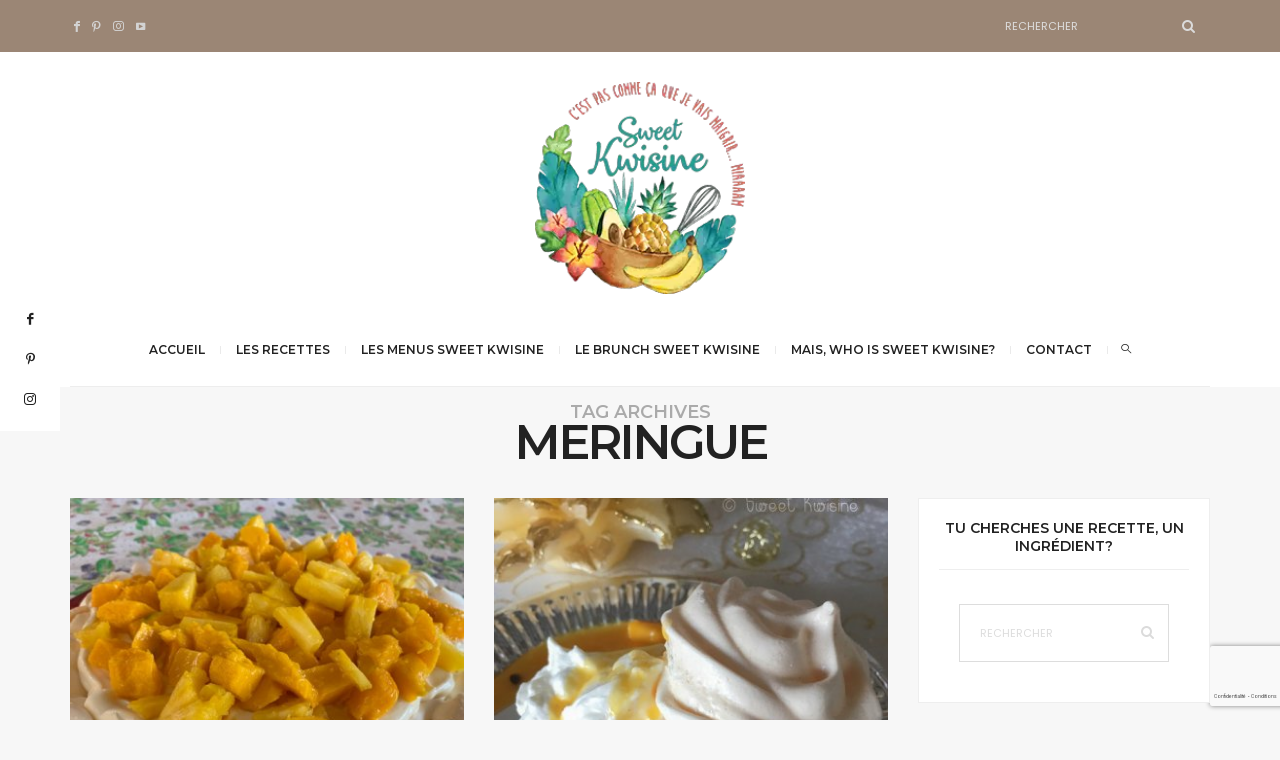

--- FILE ---
content_type: text/html; charset=UTF-8
request_url: https://sweetkwisine.com/tag/meringue/
body_size: 46638
content:
<!DOCTYPE html><html lang="fr-FR"><head><meta charset="UTF-8"/>
<script>var __ezHttpConsent={setByCat:function(src,tagType,attributes,category,force,customSetScriptFn=null){var setScript=function(){if(force||window.ezTcfConsent[category]){if(typeof customSetScriptFn==='function'){customSetScriptFn();}else{var scriptElement=document.createElement(tagType);scriptElement.src=src;attributes.forEach(function(attr){for(var key in attr){if(attr.hasOwnProperty(key)){scriptElement.setAttribute(key,attr[key]);}}});var firstScript=document.getElementsByTagName(tagType)[0];firstScript.parentNode.insertBefore(scriptElement,firstScript);}}};if(force||(window.ezTcfConsent&&window.ezTcfConsent.loaded)){setScript();}else if(typeof getEzConsentData==="function"){getEzConsentData().then(function(ezTcfConsent){if(ezTcfConsent&&ezTcfConsent.loaded){setScript();}else{console.error("cannot get ez consent data");force=true;setScript();}});}else{force=true;setScript();console.error("getEzConsentData is not a function");}},};</script>
<script>var ezTcfConsent=window.ezTcfConsent?window.ezTcfConsent:{loaded:false,store_info:false,develop_and_improve_services:false,measure_ad_performance:false,measure_content_performance:false,select_basic_ads:false,create_ad_profile:false,select_personalized_ads:false,create_content_profile:false,select_personalized_content:false,understand_audiences:false,use_limited_data_to_select_content:false,};function getEzConsentData(){return new Promise(function(resolve){document.addEventListener("ezConsentEvent",function(event){var ezTcfConsent=event.detail.ezTcfConsent;resolve(ezTcfConsent);});});}</script>
<script>if(typeof _setEzCookies!=='function'){function _setEzCookies(ezConsentData){var cookies=window.ezCookieQueue;for(var i=0;i<cookies.length;i++){var cookie=cookies[i];if(ezConsentData&&ezConsentData.loaded&&ezConsentData[cookie.tcfCategory]){document.cookie=cookie.name+"="+cookie.value;}}}}
window.ezCookieQueue=window.ezCookieQueue||[];if(typeof addEzCookies!=='function'){function addEzCookies(arr){window.ezCookieQueue=[...window.ezCookieQueue,...arr];}}
addEzCookies([{name:"ezoab_377911",value:"mod110; Path=/; Domain=sweetkwisine.com; Max-Age=7200",tcfCategory:"store_info",isEzoic:"true",},{name:"ezosuibasgeneris-1",value:"359443c0-77b6-4dc1-6bfa-8bc0f0af134c; Path=/; Domain=sweetkwisine.com; Expires=Thu, 21 Jan 2027 19:13:28 UTC; Secure; SameSite=None",tcfCategory:"understand_audiences",isEzoic:"true",}]);if(window.ezTcfConsent&&window.ezTcfConsent.loaded){_setEzCookies(window.ezTcfConsent);}else if(typeof getEzConsentData==="function"){getEzConsentData().then(function(ezTcfConsent){if(ezTcfConsent&&ezTcfConsent.loaded){_setEzCookies(window.ezTcfConsent);}else{console.error("cannot get ez consent data");_setEzCookies(window.ezTcfConsent);}});}else{console.error("getEzConsentData is not a function");_setEzCookies(window.ezTcfConsent);}</script><script type="text/javascript" data-ezscrex='false' data-cfasync='false'>window._ezaq = Object.assign({"edge_cache_status":11,"edge_response_time":3546,"url":"https://sweetkwisine.com/tag/meringue/"}, typeof window._ezaq !== "undefined" ? window._ezaq : {});</script><script type="text/javascript" data-ezscrex='false' data-cfasync='false'>window._ezaq = Object.assign({"ab_test_id":"mod110"}, typeof window._ezaq !== "undefined" ? window._ezaq : {});window.__ez=window.__ez||{};window.__ez.tf={};</script><script type="text/javascript" data-ezscrex='false' data-cfasync='false'>window.ezDisableAds = true;</script>
<script data-ezscrex='false' data-cfasync='false' data-pagespeed-no-defer>var __ez=__ez||{};__ez.stms=Date.now();__ez.evt={};__ez.script={};__ez.ck=__ez.ck||{};__ez.template={};__ez.template.isOrig=true;window.__ezScriptHost="//www.ezojs.com";__ez.queue=__ez.queue||function(){var e=0,i=0,t=[],n=!1,o=[],r=[],s=!0,a=function(e,i,n,o,r,s,a){var l=arguments.length>7&&void 0!==arguments[7]?arguments[7]:window,d=this;this.name=e,this.funcName=i,this.parameters=null===n?null:w(n)?n:[n],this.isBlock=o,this.blockedBy=r,this.deleteWhenComplete=s,this.isError=!1,this.isComplete=!1,this.isInitialized=!1,this.proceedIfError=a,this.fWindow=l,this.isTimeDelay=!1,this.process=function(){f("... func = "+e),d.isInitialized=!0,d.isComplete=!0,f("... func.apply: "+e);var i=d.funcName.split("."),n=null,o=this.fWindow||window;i.length>3||(n=3===i.length?o[i[0]][i[1]][i[2]]:2===i.length?o[i[0]][i[1]]:o[d.funcName]),null!=n&&n.apply(null,this.parameters),!0===d.deleteWhenComplete&&delete t[e],!0===d.isBlock&&(f("----- F'D: "+d.name),m())}},l=function(e,i,t,n,o,r,s){var a=arguments.length>7&&void 0!==arguments[7]?arguments[7]:window,l=this;this.name=e,this.path=i,this.async=o,this.defer=r,this.isBlock=t,this.blockedBy=n,this.isInitialized=!1,this.isError=!1,this.isComplete=!1,this.proceedIfError=s,this.fWindow=a,this.isTimeDelay=!1,this.isPath=function(e){return"/"===e[0]&&"/"!==e[1]},this.getSrc=function(e){return void 0!==window.__ezScriptHost&&this.isPath(e)&&"banger.js"!==this.name?window.__ezScriptHost+e:e},this.process=function(){l.isInitialized=!0,f("... file = "+e);var i=this.fWindow?this.fWindow.document:document,t=i.createElement("script");t.src=this.getSrc(this.path),!0===o?t.async=!0:!0===r&&(t.defer=!0),t.onerror=function(){var e={url:window.location.href,name:l.name,path:l.path,user_agent:window.navigator.userAgent};"undefined"!=typeof _ezaq&&(e.pageview_id=_ezaq.page_view_id);var i=encodeURIComponent(JSON.stringify(e)),t=new XMLHttpRequest;t.open("GET","//g.ezoic.net/ezqlog?d="+i,!0),t.send(),f("----- ERR'D: "+l.name),l.isError=!0,!0===l.isBlock&&m()},t.onreadystatechange=t.onload=function(){var e=t.readyState;f("----- F'D: "+l.name),e&&!/loaded|complete/.test(e)||(l.isComplete=!0,!0===l.isBlock&&m())},i.getElementsByTagName("head")[0].appendChild(t)}},d=function(e,i){this.name=e,this.path="",this.async=!1,this.defer=!1,this.isBlock=!1,this.blockedBy=[],this.isInitialized=!0,this.isError=!1,this.isComplete=i,this.proceedIfError=!1,this.isTimeDelay=!1,this.process=function(){}};function c(e,i,n,s,a,d,c,u,f){var m=new l(e,i,n,s,a,d,c,f);!0===u?o[e]=m:r[e]=m,t[e]=m,h(m)}function h(e){!0!==u(e)&&0!=s&&e.process()}function u(e){if(!0===e.isTimeDelay&&!1===n)return f(e.name+" blocked = TIME DELAY!"),!0;if(w(e.blockedBy))for(var i=0;i<e.blockedBy.length;i++){var o=e.blockedBy[i];if(!1===t.hasOwnProperty(o))return f(e.name+" blocked = "+o),!0;if(!0===e.proceedIfError&&!0===t[o].isError)return!1;if(!1===t[o].isComplete)return f(e.name+" blocked = "+o),!0}return!1}function f(e){var i=window.location.href,t=new RegExp("[?&]ezq=([^&#]*)","i").exec(i);"1"===(t?t[1]:null)&&console.debug(e)}function m(){++e>200||(f("let's go"),p(o),p(r))}function p(e){for(var i in e)if(!1!==e.hasOwnProperty(i)){var t=e[i];!0===t.isComplete||u(t)||!0===t.isInitialized||!0===t.isError?!0===t.isError?f(t.name+": error"):!0===t.isComplete?f(t.name+": complete already"):!0===t.isInitialized&&f(t.name+": initialized already"):t.process()}}function w(e){return"[object Array]"==Object.prototype.toString.call(e)}return window.addEventListener("load",(function(){setTimeout((function(){n=!0,f("TDELAY -----"),m()}),5e3)}),!1),{addFile:c,addFileOnce:function(e,i,n,o,r,s,a,l,d){t[e]||c(e,i,n,o,r,s,a,l,d)},addDelayFile:function(e,i){var n=new l(e,i,!1,[],!1,!1,!0);n.isTimeDelay=!0,f(e+" ...  FILE! TDELAY"),r[e]=n,t[e]=n,h(n)},addFunc:function(e,n,s,l,d,c,u,f,m,p){!0===c&&(e=e+"_"+i++);var w=new a(e,n,s,l,d,u,f,p);!0===m?o[e]=w:r[e]=w,t[e]=w,h(w)},addDelayFunc:function(e,i,n){var o=new a(e,i,n,!1,[],!0,!0);o.isTimeDelay=!0,f(e+" ...  FUNCTION! TDELAY"),r[e]=o,t[e]=o,h(o)},items:t,processAll:m,setallowLoad:function(e){s=e},markLoaded:function(e){if(e&&0!==e.length){if(e in t){var i=t[e];!0===i.isComplete?f(i.name+" "+e+": error loaded duplicate"):(i.isComplete=!0,i.isInitialized=!0)}else t[e]=new d(e,!0);f("markLoaded dummyfile: "+t[e].name)}},logWhatsBlocked:function(){for(var e in t)!1!==t.hasOwnProperty(e)&&u(t[e])}}}();__ez.evt.add=function(e,t,n){e.addEventListener?e.addEventListener(t,n,!1):e.attachEvent?e.attachEvent("on"+t,n):e["on"+t]=n()},__ez.evt.remove=function(e,t,n){e.removeEventListener?e.removeEventListener(t,n,!1):e.detachEvent?e.detachEvent("on"+t,n):delete e["on"+t]};__ez.script.add=function(e){var t=document.createElement("script");t.src=e,t.async=!0,t.type="text/javascript",document.getElementsByTagName("head")[0].appendChild(t)};__ez.dot=__ez.dot||{};__ez.queue.addFileOnce('/detroitchicago/boise.js', '/detroitchicago/boise.js?gcb=195-0&cb=5', true, [], true, false, true, false);__ez.queue.addFileOnce('/parsonsmaize/abilene.js', '/parsonsmaize/abilene.js?gcb=195-0&cb=e80eca0cdb', true, [], true, false, true, false);__ez.queue.addFileOnce('/parsonsmaize/mulvane.js', '/parsonsmaize/mulvane.js?gcb=195-0&cb=e75e48eec0', true, ['/parsonsmaize/abilene.js'], true, false, true, false);__ez.queue.addFileOnce('/detroitchicago/birmingham.js', '/detroitchicago/birmingham.js?gcb=195-0&cb=539c47377c', true, ['/parsonsmaize/abilene.js'], true, false, true, false);</script>
<script data-ezscrex="false" type="text/javascript" data-cfasync="false">window._ezaq = Object.assign({"ad_cache_level":0,"adpicker_placement_cnt":0,"ai_placeholder_cache_level":0,"ai_placeholder_placement_cnt":-1,"domain":"sweetkwisine.com","domain_id":377911,"ezcache_level":1,"ezcache_skip_code":4,"has_bad_image":0,"has_bad_words":0,"is_sitespeed":0,"lt_cache_level":0,"response_size":271636,"response_size_orig":265835,"response_time_orig":3703,"template_id":5,"url":"https://sweetkwisine.com/tag/meringue/","word_count":0,"worst_bad_word_level":0}, typeof window._ezaq !== "undefined" ? window._ezaq : {});__ez.queue.markLoaded('ezaqBaseReady');</script>
<script type='text/javascript' data-ezscrex='false' data-cfasync='false'>
window.ezAnalyticsStatic = true;

function analyticsAddScript(script) {
	var ezDynamic = document.createElement('script');
	ezDynamic.type = 'text/javascript';
	ezDynamic.innerHTML = script;
	document.head.appendChild(ezDynamic);
}
function getCookiesWithPrefix() {
    var allCookies = document.cookie.split(';');
    var cookiesWithPrefix = {};

    for (var i = 0; i < allCookies.length; i++) {
        var cookie = allCookies[i].trim();

        for (var j = 0; j < arguments.length; j++) {
            var prefix = arguments[j];
            if (cookie.indexOf(prefix) === 0) {
                var cookieParts = cookie.split('=');
                var cookieName = cookieParts[0];
                var cookieValue = cookieParts.slice(1).join('=');
                cookiesWithPrefix[cookieName] = decodeURIComponent(cookieValue);
                break; // Once matched, no need to check other prefixes
            }
        }
    }

    return cookiesWithPrefix;
}
function productAnalytics() {
	var d = {"pr":[6],"omd5":"7c17eb9d45a3cdbe148197a413187a41","nar":"risk score"};
	d.u = _ezaq.url;
	d.p = _ezaq.page_view_id;
	d.v = _ezaq.visit_uuid;
	d.ab = _ezaq.ab_test_id;
	d.e = JSON.stringify(_ezaq);
	d.ref = document.referrer;
	d.c = getCookiesWithPrefix('active_template', 'ez', 'lp_');
	if(typeof ez_utmParams !== 'undefined') {
		d.utm = ez_utmParams;
	}

	var dataText = JSON.stringify(d);
	var xhr = new XMLHttpRequest();
	xhr.open('POST','/ezais/analytics?cb=1', true);
	xhr.onload = function () {
		if (xhr.status!=200) {
            return;
		}

        if(document.readyState !== 'loading') {
            analyticsAddScript(xhr.response);
            return;
        }

        var eventFunc = function() {
            if(document.readyState === 'loading') {
                return;
            }
            document.removeEventListener('readystatechange', eventFunc, false);
            analyticsAddScript(xhr.response);
        };

        document.addEventListener('readystatechange', eventFunc, false);
	};
	xhr.setRequestHeader('Content-Type','text/plain');
	xhr.send(dataText);
}
__ez.queue.addFunc("productAnalytics", "productAnalytics", null, true, ['ezaqBaseReady'], false, false, false, true);
</script><base href="https://sweetkwisine.com/tag/meringue/"/>
	
	<meta http-equiv="X-UA-Compatible" content="IE=edge"/>
    <meta name="viewport" content="width=device-width, initial-scale=1"/>
	<link rel="profile" href="http://gmpg.org/xfn/11"/>
	<meta name="robots" content="index, follow, max-image-preview:large, max-snippet:-1, max-video-preview:-1"/>
	<style>img:is([sizes="auto" i], [sizes^="auto," i]) { contain-intrinsic-size: 3000px 1500px }</style>
	
	<!-- This site is optimized with the Yoast SEO plugin v26.2 - https://yoast.com/wordpress/plugins/seo/ -->
	<title>Archives des meringue - Sweet Kwisine</title>
	<link rel="canonical" href="https://sweetkwisine.com/tag/meringue/"/>
	<meta property="og:locale" content="fr_FR"/>
	<meta property="og:type" content="article"/>
	<meta property="og:title" content="Archives des meringue - Sweet Kwisine"/>
	<meta property="og:url" content="https://sweetkwisine.com/tag/meringue/"/>
	<meta property="og:site_name" content="Sweet Kwisine"/>
	<meta name="twitter:card" content="summary_large_image"/>
	<meta name="twitter:site" content="@sweetkwisine"/>
	<script type="application/ld+json" class="yoast-schema-graph">{"@context":"https://schema.org","@graph":[{"@type":"CollectionPage","@id":"https://sweetkwisine.com/tag/meringue/","url":"https://sweetkwisine.com/tag/meringue/","name":"Archives des meringue - Sweet Kwisine","isPartOf":{"@id":"https://sweetkwisine.com/#website"},"primaryImageOfPage":{"@id":"https://sweetkwisine.com/tag/meringue/#primaryimage"},"image":{"@id":"https://sweetkwisine.com/tag/meringue/#primaryimage"},"thumbnailUrl":"https://sweetkwisine.com/wp-content/uploads/2022/03/pavolva-TOP.jpg","breadcrumb":{"@id":"https://sweetkwisine.com/tag/meringue/#breadcrumb"},"inLanguage":"fr-FR"},{"@type":"ImageObject","inLanguage":"fr-FR","@id":"https://sweetkwisine.com/tag/meringue/#primaryimage","url":"https://sweetkwisine.com/wp-content/uploads/2022/03/pavolva-TOP.jpg","contentUrl":"https://sweetkwisine.com/wp-content/uploads/2022/03/pavolva-TOP.jpg","width":1000,"height":750,"caption":"pavlova mangue ananas sweet kwisine"},{"@type":"BreadcrumbList","@id":"https://sweetkwisine.com/tag/meringue/#breadcrumb","itemListElement":[{"@type":"ListItem","position":1,"name":"Accueil","item":"https://sweetkwisine.com/"},{"@type":"ListItem","position":2,"name":"meringue"}]},{"@type":"WebSite","@id":"https://sweetkwisine.com/#website","url":"https://sweetkwisine.com/","name":"Sweet Kwisine","description":"C&#039;est pas comme ça que je vais maigrir.... Miaaaam","publisher":{"@id":"https://sweetkwisine.com/#organization"},"potentialAction":[{"@type":"SearchAction","target":{"@type":"EntryPoint","urlTemplate":"https://sweetkwisine.com/?s={search_term_string}"},"query-input":{"@type":"PropertyValueSpecification","valueRequired":true,"valueName":"search_term_string"}}],"inLanguage":"fr-FR"},{"@type":"Organization","@id":"https://sweetkwisine.com/#organization","name":"Sweet Kwisine","url":"https://sweetkwisine.com/","logo":{"@type":"ImageObject","inLanguage":"fr-FR","@id":"https://sweetkwisine.com/#/schema/logo/image/","url":"https://sweetkwisine.com/wp-content/uploads/2020/05/Apercu__SweetKwisine-logo_couleurs@2x-1.png","contentUrl":"https://sweetkwisine.com/wp-content/uploads/2020/05/Apercu__SweetKwisine-logo_couleurs@2x-1.png","width":200,"height":202,"caption":"Sweet Kwisine"},"image":{"@id":"https://sweetkwisine.com/#/schema/logo/image/"},"sameAs":["https://www.facebook.com/SweetKwisine/","https://x.com/sweetkwisine","https://www.instagram.com/sweetkwisine/","https://www.pinterest.fr/sweetkwisine/","https://www.youtube.com/channel/UCgmrUgJdx68n8myNGF2tooA"]}]}</script>
	<!-- / Yoast SEO plugin. -->


<link rel="dns-prefetch" href="//fonts.googleapis.com"/>
<link rel="alternate" type="application/rss+xml" title="Sweet Kwisine » Flux" href="https://sweetkwisine.com/feed/"/>
<link rel="alternate" type="application/rss+xml" title="Sweet Kwisine » Flux des commentaires" href="https://sweetkwisine.com/comments/feed/"/>
<link rel="alternate" type="application/rss+xml" title="Sweet Kwisine » Flux de l’étiquette meringue" href="https://sweetkwisine.com/tag/meringue/feed/"/>
<script>(()=>{"use strict";const e=[400,500,600,700,800,900],t=e=>`wprm-min-${e}`,n=e=>`wprm-max-${e}`,s=new Set,o="ResizeObserver"in window,r=o?new ResizeObserver((e=>{for(const t of e)c(t.target)})):null,i=.5/(window.devicePixelRatio||1);function c(s){const o=s.getBoundingClientRect().width||0;for(let r=0;r<e.length;r++){const c=e[r],a=o<=c+i;o>c+i?s.classList.add(t(c)):s.classList.remove(t(c)),a?s.classList.add(n(c)):s.classList.remove(n(c))}}function a(e){s.has(e)||(s.add(e),r&&r.observe(e),c(e))}!function(e=document){e.querySelectorAll(".wprm-recipe").forEach(a)}();if(new MutationObserver((e=>{for(const t of e)for(const e of t.addedNodes)e instanceof Element&&(e.matches?.(".wprm-recipe")&&a(e),e.querySelectorAll?.(".wprm-recipe").forEach(a))})).observe(document.documentElement,{childList:!0,subtree:!0}),!o){let e=0;addEventListener("resize",(()=>{e&&cancelAnimationFrame(e),e=requestAnimationFrame((()=>s.forEach(c)))}),{passive:!0})}})();</script><script type="text/javascript">
/* <![CDATA[ */
window._wpemojiSettings = {"baseUrl":"https:\/\/s.w.org\/images\/core\/emoji\/15.0.3\/72x72\/","ext":".png","svgUrl":"https:\/\/s.w.org\/images\/core\/emoji\/15.0.3\/svg\/","svgExt":".svg","source":{"concatemoji":"https:\/\/sweetkwisine.com\/wp-includes\/js\/wp-emoji-release.min.js?ver=6.7.4"}};
/*! This file is auto-generated */
!function(i,n){var o,s,e;function c(e){try{var t={supportTests:e,timestamp:(new Date).valueOf()};sessionStorage.setItem(o,JSON.stringify(t))}catch(e){}}function p(e,t,n){e.clearRect(0,0,e.canvas.width,e.canvas.height),e.fillText(t,0,0);var t=new Uint32Array(e.getImageData(0,0,e.canvas.width,e.canvas.height).data),r=(e.clearRect(0,0,e.canvas.width,e.canvas.height),e.fillText(n,0,0),new Uint32Array(e.getImageData(0,0,e.canvas.width,e.canvas.height).data));return t.every(function(e,t){return e===r[t]})}function u(e,t,n){switch(t){case"flag":return n(e,"\ud83c\udff3\ufe0f\u200d\u26a7\ufe0f","\ud83c\udff3\ufe0f\u200b\u26a7\ufe0f")?!1:!n(e,"\ud83c\uddfa\ud83c\uddf3","\ud83c\uddfa\u200b\ud83c\uddf3")&&!n(e,"\ud83c\udff4\udb40\udc67\udb40\udc62\udb40\udc65\udb40\udc6e\udb40\udc67\udb40\udc7f","\ud83c\udff4\u200b\udb40\udc67\u200b\udb40\udc62\u200b\udb40\udc65\u200b\udb40\udc6e\u200b\udb40\udc67\u200b\udb40\udc7f");case"emoji":return!n(e,"\ud83d\udc26\u200d\u2b1b","\ud83d\udc26\u200b\u2b1b")}return!1}function f(e,t,n){var r="undefined"!=typeof WorkerGlobalScope&&self instanceof WorkerGlobalScope?new OffscreenCanvas(300,150):i.createElement("canvas"),a=r.getContext("2d",{willReadFrequently:!0}),o=(a.textBaseline="top",a.font="600 32px Arial",{});return e.forEach(function(e){o[e]=t(a,e,n)}),o}function t(e){var t=i.createElement("script");t.src=e,t.defer=!0,i.head.appendChild(t)}"undefined"!=typeof Promise&&(o="wpEmojiSettingsSupports",s=["flag","emoji"],n.supports={everything:!0,everythingExceptFlag:!0},e=new Promise(function(e){i.addEventListener("DOMContentLoaded",e,{once:!0})}),new Promise(function(t){var n=function(){try{var e=JSON.parse(sessionStorage.getItem(o));if("object"==typeof e&&"number"==typeof e.timestamp&&(new Date).valueOf()<e.timestamp+604800&&"object"==typeof e.supportTests)return e.supportTests}catch(e){}return null}();if(!n){if("undefined"!=typeof Worker&&"undefined"!=typeof OffscreenCanvas&&"undefined"!=typeof URL&&URL.createObjectURL&&"undefined"!=typeof Blob)try{var e="postMessage("+f.toString()+"("+[JSON.stringify(s),u.toString(),p.toString()].join(",")+"));",r=new Blob([e],{type:"text/javascript"}),a=new Worker(URL.createObjectURL(r),{name:"wpTestEmojiSupports"});return void(a.onmessage=function(e){c(n=e.data),a.terminate(),t(n)})}catch(e){}c(n=f(s,u,p))}t(n)}).then(function(e){for(var t in e)n.supports[t]=e[t],n.supports.everything=n.supports.everything&&n.supports[t],"flag"!==t&&(n.supports.everythingExceptFlag=n.supports.everythingExceptFlag&&n.supports[t]);n.supports.everythingExceptFlag=n.supports.everythingExceptFlag&&!n.supports.flag,n.DOMReady=!1,n.readyCallback=function(){n.DOMReady=!0}}).then(function(){return e}).then(function(){var e;n.supports.everything||(n.readyCallback(),(e=n.source||{}).concatemoji?t(e.concatemoji):e.wpemoji&&e.twemoji&&(t(e.twemoji),t(e.wpemoji)))}))}((window,document),window._wpemojiSettings);
/* ]]> */
</script>
<link rel="stylesheet" id="wprm-public-css" href="https://sweetkwisine.com/wp-content/plugins/wp-recipe-maker/dist/public-modern.css?ver=10.1.1" type="text/css" media="all"/>
<link rel="stylesheet" id="sbi_styles-css" href="https://sweetkwisine.com/wp-content/plugins/instagram-feed-pro/css/sbi-styles.min.css?ver=5.7.1" type="text/css" media="all"/>
<style id="wp-emoji-styles-inline-css" type="text/css">

	img.wp-smiley, img.emoji {
		display: inline !important;
		border: none !important;
		box-shadow: none !important;
		height: 1em !important;
		width: 1em !important;
		margin: 0 0.07em !important;
		vertical-align: -0.1em !important;
		background: none !important;
		padding: 0 !important;
	}
</style>
<link rel="stylesheet" id="wp-block-library-css" href="https://sweetkwisine.com/wp-includes/css/dist/block-library/style.min.css?ver=6.7.4" type="text/css" media="all"/>
<style id="classic-theme-styles-inline-css" type="text/css">
/*! This file is auto-generated */
.wp-block-button__link{color:#fff;background-color:#32373c;border-radius:9999px;box-shadow:none;text-decoration:none;padding:calc(.667em + 2px) calc(1.333em + 2px);font-size:1.125em}.wp-block-file__button{background:#32373c;color:#fff;text-decoration:none}
</style>
<style id="global-styles-inline-css" type="text/css">
:root{--wp--preset--aspect-ratio--square: 1;--wp--preset--aspect-ratio--4-3: 4/3;--wp--preset--aspect-ratio--3-4: 3/4;--wp--preset--aspect-ratio--3-2: 3/2;--wp--preset--aspect-ratio--2-3: 2/3;--wp--preset--aspect-ratio--16-9: 16/9;--wp--preset--aspect-ratio--9-16: 9/16;--wp--preset--color--black: #000000;--wp--preset--color--cyan-bluish-gray: #abb8c3;--wp--preset--color--white: #ffffff;--wp--preset--color--pale-pink: #f78da7;--wp--preset--color--vivid-red: #cf2e2e;--wp--preset--color--luminous-vivid-orange: #ff6900;--wp--preset--color--luminous-vivid-amber: #fcb900;--wp--preset--color--light-green-cyan: #7bdcb5;--wp--preset--color--vivid-green-cyan: #00d084;--wp--preset--color--pale-cyan-blue: #8ed1fc;--wp--preset--color--vivid-cyan-blue: #0693e3;--wp--preset--color--vivid-purple: #9b51e0;--wp--preset--gradient--vivid-cyan-blue-to-vivid-purple: linear-gradient(135deg,rgba(6,147,227,1) 0%,rgb(155,81,224) 100%);--wp--preset--gradient--light-green-cyan-to-vivid-green-cyan: linear-gradient(135deg,rgb(122,220,180) 0%,rgb(0,208,130) 100%);--wp--preset--gradient--luminous-vivid-amber-to-luminous-vivid-orange: linear-gradient(135deg,rgba(252,185,0,1) 0%,rgba(255,105,0,1) 100%);--wp--preset--gradient--luminous-vivid-orange-to-vivid-red: linear-gradient(135deg,rgba(255,105,0,1) 0%,rgb(207,46,46) 100%);--wp--preset--gradient--very-light-gray-to-cyan-bluish-gray: linear-gradient(135deg,rgb(238,238,238) 0%,rgb(169,184,195) 100%);--wp--preset--gradient--cool-to-warm-spectrum: linear-gradient(135deg,rgb(74,234,220) 0%,rgb(151,120,209) 20%,rgb(207,42,186) 40%,rgb(238,44,130) 60%,rgb(251,105,98) 80%,rgb(254,248,76) 100%);--wp--preset--gradient--blush-light-purple: linear-gradient(135deg,rgb(255,206,236) 0%,rgb(152,150,240) 100%);--wp--preset--gradient--blush-bordeaux: linear-gradient(135deg,rgb(254,205,165) 0%,rgb(254,45,45) 50%,rgb(107,0,62) 100%);--wp--preset--gradient--luminous-dusk: linear-gradient(135deg,rgb(255,203,112) 0%,rgb(199,81,192) 50%,rgb(65,88,208) 100%);--wp--preset--gradient--pale-ocean: linear-gradient(135deg,rgb(255,245,203) 0%,rgb(182,227,212) 50%,rgb(51,167,181) 100%);--wp--preset--gradient--electric-grass: linear-gradient(135deg,rgb(202,248,128) 0%,rgb(113,206,126) 100%);--wp--preset--gradient--midnight: linear-gradient(135deg,rgb(2,3,129) 0%,rgb(40,116,252) 100%);--wp--preset--font-size--small: 13px;--wp--preset--font-size--medium: 20px;--wp--preset--font-size--large: 36px;--wp--preset--font-size--x-large: 42px;--wp--preset--spacing--20: 0.44rem;--wp--preset--spacing--30: 0.67rem;--wp--preset--spacing--40: 1rem;--wp--preset--spacing--50: 1.5rem;--wp--preset--spacing--60: 2.25rem;--wp--preset--spacing--70: 3.38rem;--wp--preset--spacing--80: 5.06rem;--wp--preset--shadow--natural: 6px 6px 9px rgba(0, 0, 0, 0.2);--wp--preset--shadow--deep: 12px 12px 50px rgba(0, 0, 0, 0.4);--wp--preset--shadow--sharp: 6px 6px 0px rgba(0, 0, 0, 0.2);--wp--preset--shadow--outlined: 6px 6px 0px -3px rgba(255, 255, 255, 1), 6px 6px rgba(0, 0, 0, 1);--wp--preset--shadow--crisp: 6px 6px 0px rgba(0, 0, 0, 1);}:where(.is-layout-flex){gap: 0.5em;}:where(.is-layout-grid){gap: 0.5em;}body .is-layout-flex{display: flex;}.is-layout-flex{flex-wrap: wrap;align-items: center;}.is-layout-flex > :is(*, div){margin: 0;}body .is-layout-grid{display: grid;}.is-layout-grid > :is(*, div){margin: 0;}:where(.wp-block-columns.is-layout-flex){gap: 2em;}:where(.wp-block-columns.is-layout-grid){gap: 2em;}:where(.wp-block-post-template.is-layout-flex){gap: 1.25em;}:where(.wp-block-post-template.is-layout-grid){gap: 1.25em;}.has-black-color{color: var(--wp--preset--color--black) !important;}.has-cyan-bluish-gray-color{color: var(--wp--preset--color--cyan-bluish-gray) !important;}.has-white-color{color: var(--wp--preset--color--white) !important;}.has-pale-pink-color{color: var(--wp--preset--color--pale-pink) !important;}.has-vivid-red-color{color: var(--wp--preset--color--vivid-red) !important;}.has-luminous-vivid-orange-color{color: var(--wp--preset--color--luminous-vivid-orange) !important;}.has-luminous-vivid-amber-color{color: var(--wp--preset--color--luminous-vivid-amber) !important;}.has-light-green-cyan-color{color: var(--wp--preset--color--light-green-cyan) !important;}.has-vivid-green-cyan-color{color: var(--wp--preset--color--vivid-green-cyan) !important;}.has-pale-cyan-blue-color{color: var(--wp--preset--color--pale-cyan-blue) !important;}.has-vivid-cyan-blue-color{color: var(--wp--preset--color--vivid-cyan-blue) !important;}.has-vivid-purple-color{color: var(--wp--preset--color--vivid-purple) !important;}.has-black-background-color{background-color: var(--wp--preset--color--black) !important;}.has-cyan-bluish-gray-background-color{background-color: var(--wp--preset--color--cyan-bluish-gray) !important;}.has-white-background-color{background-color: var(--wp--preset--color--white) !important;}.has-pale-pink-background-color{background-color: var(--wp--preset--color--pale-pink) !important;}.has-vivid-red-background-color{background-color: var(--wp--preset--color--vivid-red) !important;}.has-luminous-vivid-orange-background-color{background-color: var(--wp--preset--color--luminous-vivid-orange) !important;}.has-luminous-vivid-amber-background-color{background-color: var(--wp--preset--color--luminous-vivid-amber) !important;}.has-light-green-cyan-background-color{background-color: var(--wp--preset--color--light-green-cyan) !important;}.has-vivid-green-cyan-background-color{background-color: var(--wp--preset--color--vivid-green-cyan) !important;}.has-pale-cyan-blue-background-color{background-color: var(--wp--preset--color--pale-cyan-blue) !important;}.has-vivid-cyan-blue-background-color{background-color: var(--wp--preset--color--vivid-cyan-blue) !important;}.has-vivid-purple-background-color{background-color: var(--wp--preset--color--vivid-purple) !important;}.has-black-border-color{border-color: var(--wp--preset--color--black) !important;}.has-cyan-bluish-gray-border-color{border-color: var(--wp--preset--color--cyan-bluish-gray) !important;}.has-white-border-color{border-color: var(--wp--preset--color--white) !important;}.has-pale-pink-border-color{border-color: var(--wp--preset--color--pale-pink) !important;}.has-vivid-red-border-color{border-color: var(--wp--preset--color--vivid-red) !important;}.has-luminous-vivid-orange-border-color{border-color: var(--wp--preset--color--luminous-vivid-orange) !important;}.has-luminous-vivid-amber-border-color{border-color: var(--wp--preset--color--luminous-vivid-amber) !important;}.has-light-green-cyan-border-color{border-color: var(--wp--preset--color--light-green-cyan) !important;}.has-vivid-green-cyan-border-color{border-color: var(--wp--preset--color--vivid-green-cyan) !important;}.has-pale-cyan-blue-border-color{border-color: var(--wp--preset--color--pale-cyan-blue) !important;}.has-vivid-cyan-blue-border-color{border-color: var(--wp--preset--color--vivid-cyan-blue) !important;}.has-vivid-purple-border-color{border-color: var(--wp--preset--color--vivid-purple) !important;}.has-vivid-cyan-blue-to-vivid-purple-gradient-background{background: var(--wp--preset--gradient--vivid-cyan-blue-to-vivid-purple) !important;}.has-light-green-cyan-to-vivid-green-cyan-gradient-background{background: var(--wp--preset--gradient--light-green-cyan-to-vivid-green-cyan) !important;}.has-luminous-vivid-amber-to-luminous-vivid-orange-gradient-background{background: var(--wp--preset--gradient--luminous-vivid-amber-to-luminous-vivid-orange) !important;}.has-luminous-vivid-orange-to-vivid-red-gradient-background{background: var(--wp--preset--gradient--luminous-vivid-orange-to-vivid-red) !important;}.has-very-light-gray-to-cyan-bluish-gray-gradient-background{background: var(--wp--preset--gradient--very-light-gray-to-cyan-bluish-gray) !important;}.has-cool-to-warm-spectrum-gradient-background{background: var(--wp--preset--gradient--cool-to-warm-spectrum) !important;}.has-blush-light-purple-gradient-background{background: var(--wp--preset--gradient--blush-light-purple) !important;}.has-blush-bordeaux-gradient-background{background: var(--wp--preset--gradient--blush-bordeaux) !important;}.has-luminous-dusk-gradient-background{background: var(--wp--preset--gradient--luminous-dusk) !important;}.has-pale-ocean-gradient-background{background: var(--wp--preset--gradient--pale-ocean) !important;}.has-electric-grass-gradient-background{background: var(--wp--preset--gradient--electric-grass) !important;}.has-midnight-gradient-background{background: var(--wp--preset--gradient--midnight) !important;}.has-small-font-size{font-size: var(--wp--preset--font-size--small) !important;}.has-medium-font-size{font-size: var(--wp--preset--font-size--medium) !important;}.has-large-font-size{font-size: var(--wp--preset--font-size--large) !important;}.has-x-large-font-size{font-size: var(--wp--preset--font-size--x-large) !important;}
:where(.wp-block-post-template.is-layout-flex){gap: 1.25em;}:where(.wp-block-post-template.is-layout-grid){gap: 1.25em;}
:where(.wp-block-columns.is-layout-flex){gap: 2em;}:where(.wp-block-columns.is-layout-grid){gap: 2em;}
:root :where(.wp-block-pullquote){font-size: 1.5em;line-height: 1.6;}
</style>
<link rel="stylesheet" id="wprmp-public-css" href="https://sweetkwisine.com/wp-content/plugins/wp-recipe-maker-premium/dist/public-elite.css?ver=10.1.0" type="text/css" media="all"/>
<link rel="stylesheet" id="bootstrap-css" href="https://sweetkwisine.com/wp-content/themes/novablog/bootstrap/bootstrap.min.css" type="text/css" media="all"/>
<link rel="stylesheet" id="novablog-style-css" href="https://sweetkwisine.com/wp-content/themes/novablog/style.css?ver=6.7.4" type="text/css" media="all"/>
<style id="novablog-style-inline-css" type="text/css">
@media (min-width: 1200px) {.container{max-width: 1170px;}}.logo img {width:210px;}.footer-logo .logo img {width:359px;}.sticky-wrapper, #primary, .sticky-nav.navbar-fixed-top, .top-container-normal, .top-container-full-no-sticky {background:rgba(255,255,255,1)}#primary {border-top-color:#eeeeee}#primary {border-bottom-color:#ededed}#primary {border-top-width:0px;}#primary {border-bottom-width:1px;}.lowestfooter {border-top-color:transparent}.header-overlay {background:rgba(255,255,255,0.19)}.parallax-image .header-overlay, .parallax-image:before {background:rgba(0,0,0,0.19)}#primary-menu ul li:not(.novablog-widget-menu) > ul {top:-1px}.owl-slide .cover-wrapper.slide-sub-item-large {border-right-color: #ffffff;}.owl-slide .cover-wrapper.slide-sub-item-small.middle {border-bottom-color: #ffffff;}.owl-slide .cover-wrapper.slide-sub-item-small.last {border-top-color: #ffffff;}.slideshow-bg {background-color: #ffffff;}.cover:before {background: #000000} .cover:before{opacity: 0.19;}body { background-color:#f7f7f7;}.instagram_footer_heading h4 span {font-style: normal;text-transform: uppercase;font-size: 25px;}
.hercules-likes:before {font-family: 'FontAwesome';content: "\f005";color:#ffcf03;}
.hercules-likes:hover:before,.hercules-likes.active:before {font-family: 'FontAwesome'; content:"\f005";color:#ffcf03;}
.hs_aboutme_text {text-align:center;}
.top-slideshow {margin-right:30px;margin-left:30px;}.post_category:after, .hs_aboutme_text span, .slide-category span, .widget-content h4.subtitle span, .nav-tabs > li.active > a, .nav-tabs > li.active > a:hover, .nav-tabs > li.active > a:focus, .title-section span, .heading-entrance span {border-top-color:#9b8675}.error404-holder_num, .twitter-list i, .hercules-likes:hover:before, .hercules-likes.active:before {color:#9b8675}.icon-menu .icon-menu-count, .audioplayer-bar-played, .audioplayer-volume-adjust div div, #back-top a:hover span, .list-post .post_category a, .post .post_category a, .owl-carousel .owl-dots .owl-dot.active span, .owl-carousel .owl-dots .owl-dot:hover span, .link-image a .link-wrapper, .widget_calendar tbody a, .text-highlight, div.jp-play-bar, div.jp-volume-bar-value, .progress .bar, .novablog-cart .badge, .mobile-shopping-cart .badge, .share-buttons .heart span {background:#9b8675}.hs_recent_popular_tab_widget_content .tab_title.selected a, .search-option-tab li:hover a,.search-option-tab li.active a {border-bottom: 1px solid #9b8675}#primary-menu ul li:hover > a, #primary-menu .has-mega-column > .sub-menu a:hover, #primary-menu .has-mega-column > .sub-menu > .columns-sub-item > a:hover { color:#9b8675}#primary-menu ul li.current-menu-item > a, #primary-menu .has-mega-column > .sub-menu .current-menu-item > a { color:#9b8675}#primary-menu li ul li a, #primary-menu .has-mega-column > .sub-menu a { background:#ffffff}#primary-menu ul li:hover > a, #primary-menu .has-mega-column > .sub-menu a:hover {background:#ffffff}#primary-menu ul li.current-menu-item > a, #primary-menu .has-mega-column > .sub-menu .current-menu-item > a {background:#ffffff}#primary-menu > li > a:hover, #primary-menu > li.current-menu-item > a, #primary-menu > li.current-menu-ancestor > a, #primary-menu li:hover > a, #primary-menu .mega-menu-posts .post a:hover { color:#9b8675}#primary-menu > li.current-menu-item > a, #primary-menu > li.current-menu-ancestor > a { color:#9b8675}#primary-menu > li > a {background:#ffffff}#primary-menu > li > a:hover, #primary-menu > li.current-menu-item > a, #primary-menu > li.current-menu-ancestor > a, #primary-menu li:hover > a { background:#ffffff}#primary-menu > li.current-menu-item > a, #primary-menu > li.current-menu-ancestor > a { background:#ffffff}#primary-menu .sub-menu, #primary-menu .has-mega-sub-menu .mega-sub-menu, #primary-menu .has-mega-column > .sub-menu, #cart-wrap {background:#ffffff}#primary-menu > li.current-menu-ancestor, #primary-menu > li:hover, #primary-menu > li.current_page_item, #primary-menu > li.current-menu-item {border-top: 1px solid transparent;}#primary-menu ul li a, #primary-menu .has-mega-sub-menu .mega-sub-menu ul, #primary-menu .has-mega-column > .sub-menu > .columns-sub-item > a, #cart-wrap {border-color:#ededed}#top-menu ul {background:rgba(155,134,117,1)}#top-menu ul a, #top-menu .current_page_item ul a, #top-menu ul .current_page_item a, #top-menu .current-menu-item ul a, #top-menu ul .current-menu-item a, #top-menu li:hover > ul a {border-color:#bcbcbc}.top-border {background:#9b8675}.modern-layout .meta-space-top a, .modern-layout .meta-space-top, .modern-layout .post_category a, .modern-layout .meta-space-top, .parallax-image .category-box span, .parallax-image .category-filter a, .parallax-image .cat-des, .parallax-image .title-section h2 {color:#ffffff}.modern-layout h1.post-title, .parallax-image .title-section h1 {color:#ffffff}.ribbon-featured {color:#bbbbbb}.ribbon-featured {background:#ffffff}.category-filter ul li.current-cat a { color: #9b8675}#cart-wrap .but-cart, .sidebar .social__list a, .footer .social__list a, .footer .social__list_both a, .sidebar .social__list_both a, .footer .instagram-footer .readmore-button a, a.btn, a.comment-reply-link, input[type="submit"], .category-filter ul li a, .woocommerce #review_form #respond .form-submit input, .woocommerce .widget_price_filter .price_slider_amount .button, .woocommerce div.product form.cart .button, .woocommerce #respond input#submit, .woocommerce #respond input#submit.alt, .woocommerce a.button, .woocommerce a.button.alt, .woocommerce button.button.alt, .woocommerce input.button.alt, .woocommerce button.button, .woocommerce input.button { border-color: #9b8675}#cart-wrap .but-cart:hover, .footer .instagram-footer .readmore-button a:hover, a.comment-reply-link:hover, input[type="submit"]:hover, .btn-default.active, .btn-default.focus, .btn-default:active, .btn-default:focus, .btn-default:hover, .open > .dropdown-toggle.btn-default, .category-filter ul li.current-cat a, .category-filter ul li a:hover, .woocommerce #review_form #respond .form-submit input:hover, .woocommerce .widget_price_filter .price_slider_amount .button:hover, .woocommerce div.product form.cart .button:hover, .woocommerce #respond input#submit:hover, .woocommerce #respond input#submit.alt, .woocommerce a.button:hover, .woocommerce a.button.alt:hover, .woocommerce button.button.alt:hover, .woocommerce input.button.alt:hover, .woocommerce button.button:hover, .woocommerce input.button:hover { border-color: #9b8675}#cart-wrap .but-cart, .footer .instagram-footer .readmore-button a, a.btn, a.comment-reply-link, input[type="submit"], .tagcloud a, .category-filter ul li a, .woocommerce #review_form #respond .form-submit input, .woocommerce .widget_price_filter .price_slider_amount .button, .woocommerce div.product form.cart .button, .woocommerce #respond input#submit, .woocommerce #respond input#submit.alt, .woocommerce a.button, .woocommerce a.button.alt, .woocommerce button.button.alt, .woocommerce input.button.alt, .woocommerce button.button, .woocommerce input.button { background: #9b8675}#cart-wrap .but-cart:hover, .footer .instagram-footer .readmore-button a:hover, a.comment-reply-link:hover, input[type="submit"]:hover, .btn-default.active, .btn-default.focus, .btn-default:active, .btn-default:focus, .btn-default:hover, .open > .dropdown-toggle.btn-default,.tagcloud a:hover, .category-filter ul li.current-cat a, .category-filter ul li a:hover, .woocommerce #review_form #respond .form-submit input:hover, .woocommerce .widget_price_filter .price_slider_amount .button:hover, .woocommerce div.product form.cart .button:hover, .woocommerce #respond input#submit:hover, .woocommerce #respond input#submit.alt, .woocommerce a.button:hover, .woocommerce a.button.alt:hover, .woocommerce button.button.alt:hover, .woocommerce input.button.alt:hover, .woocommerce button.button:hover, .woocommerce input.button:hover { background: #ffffff}.viewpost-button a.button { border-color: #9b8675}.viewpost-button a.button:hover { border-color: #9b8675}.viewpost-button a.button { background: #9b8675}.viewpost-button a.button:hover { background: #ffffff}a.slideshow-btn { border-color: #222222}a.slideshow-btn:hover { border-color: #222222}a.slideshow-btn { background: #ffffff}a.slideshow-btn:hover { background: #ffffff}.page-numbers li a { border-color: #ffffff}.page-numbers .current { color: #dddddd}.page-numbers .current { border-color: #ffffff}.page-numbers .current { background: #ffffff}.page-numbers li a:hover { border-color: #ffffff}.page-numbers li a { background: #ffffff}.page-numbers li a:hover { background: #ffffff}.icon-menu a { line-height: 20px;}.icon-menu a { color: #000000;}.nav-icon4 span, .nav-icon4 span:before, .nav-icon4 span:after { background-color: #000000;}
</style>
<style id="wcw-inlinecss-inline-css" type="text/css">
 .widget_wpcategorieswidget ul.children{display:none;} .widget_wp_categories_widget{background:#fff; position:relative;}.widget_wp_categories_widget h2,.widget_wpcategorieswidget h2{color:#4a5f6d;font-size:20px;font-weight:400;margin:0 0 25px;line-height:24px;text-transform:uppercase}.widget_wp_categories_widget ul li,.widget_wpcategorieswidget ul li{font-size: 16px; margin: 0px; border-bottom: 1px dashed #f0f0f0; position: relative; list-style-type: none; line-height: 35px;}.widget_wp_categories_widget ul li:last-child,.widget_wpcategorieswidget ul li:last-child{border:none;}.widget_wp_categories_widget ul li a,.widget_wpcategorieswidget ul li a{display:inline-block;color:#007acc;transition:all .5s ease;-webkit-transition:all .5s ease;-ms-transition:all .5s ease;-moz-transition:all .5s ease;text-decoration:none;}.widget_wp_categories_widget ul li a:hover,.widget_wp_categories_widget ul li.active-cat a,.widget_wp_categories_widget ul li.active-cat span.post-count,.widget_wpcategorieswidget ul li a:hover,.widget_wpcategorieswidget ul li.active-cat a,.widget_wpcategorieswidget ul li.active-cat span.post-count{color:#ee546c}.widget_wp_categories_widget ul li span.post-count,.widget_wpcategorieswidget ul li span.post-count{height: 30px; min-width: 35px; text-align: center; background: #fff; color: #605f5f; border-radius: 5px; box-shadow: inset 2px 1px 3px rgba(0, 122, 204,.1); top: 0px; float: right; margin-top: 2px;}li.cat-item.cat-have-child > span.post-count{float:inherit;}li.cat-item.cat-item-7.cat-have-child { background: #f8f9fa; }li.cat-item.cat-have-child > span.post-count:before { content: "("; }li.cat-item.cat-have-child > span.post-count:after { content: ")"; }.cat-have-child.open-m-menu ul.children li { border-top: 1px solid #d8d8d8;border-bottom:none;}li.cat-item.cat-have-child:after{ position: absolute; right: 8px; top: 8px; background-image: url([data-uri]); content: ""; width: 18px; height: 18px;transform: rotate(270deg);}ul.children li.cat-item.cat-have-child:after{content:"";background-image: none;}.cat-have-child ul.children {display: none; z-index: 9; width: auto; position: relative; margin: 0px; padding: 0px; margin-top: 0px; padding-top: 10px; padding-bottom: 10px; list-style: none; text-align: left; background:  #f8f9fa; padding-left: 5px;}.widget_wp_categories_widget ul li ul.children li,.widget_wpcategorieswidget ul li ul.children li { border-bottom: 1px solid #fff; padding-right: 5px; }.cat-have-child.open-m-menu ul.children{display:block;}li.cat-item.cat-have-child.open-m-menu:after{transform: rotate(0deg);}.widget_wp_categories_widget > li.product_cat,.widget_wpcategorieswidget > li.product_cat {list-style: none;}.widget_wp_categories_widget > ul,.widget_wpcategorieswidget > ul {padding: 0px;}.widget_wp_categories_widget > ul li ul ,.widget_wpcategorieswidget > ul li ul {padding-left: 15px;} .wcwpro-list{padding: 0 15px;}
</style>
<link rel="stylesheet" id="redux-google-fonts-novablog_options-css" href="https://fonts.googleapis.com/css?family=Puritan%3A400%2C700%2C400italic%2C700italic%7CMontserrat%3A100%2C200%2C300%2C400%2C500%2C600%2C700%2C800%2C900%2C100italic%2C200italic%2C300italic%2C400italic%2C500italic%2C600italic%2C700italic%2C800italic%2C900italic%7CPoppins%3A400%7CPlayfair+Display%3A400%2C500%2C600%2C700%2C800%2C900%2C400italic%2C500italic%2C600italic%2C700italic%2C800italic%2C900italic&amp;subset=latin&amp;ver=1769022707" type="text/css" media="all"/>
<script type="text/javascript" src="https://sweetkwisine.com/wp-includes/js/jquery/jquery.min.js?ver=3.7.1" id="jquery-core-js"></script>
<script type="text/javascript" id="jquery-core-js-after">
/* <![CDATA[ */
jQuery(document).ready(function($){ jQuery('li.cat-item:has(ul.children)').addClass('cat-have-child'); jQuery('.cat-have-child').removeClass('open-m-menu');jQuery('li.cat-have-child > a').click(function(){window.location.href=jQuery(this).attr('href');return false;});jQuery('li.cat-have-child').click(function(){

		var li_parentdiv = jQuery(this).parent().parent().parent().attr('class');
			if(jQuery(this).hasClass('open-m-menu')){jQuery('.cat-have-child').removeClass('open-m-menu');}else{jQuery('.cat-have-child').removeClass('open-m-menu');jQuery(this).addClass('open-m-menu');}});});
/* ]]> */
</script>
<script type="text/javascript" src="https://sweetkwisine.com/wp-includes/js/jquery/jquery-migrate.min.js?ver=3.4.1" id="jquery-migrate-js"></script>
<script type="text/javascript" id="hercules-likes-js-extra">
/* <![CDATA[ */
var hercules_likes = {"ajaxurl":"https:\/\/sweetkwisine.com\/wp-admin\/admin-ajax.php"};
/* ]]> */
</script>
<script type="text/javascript" src="https://sweetkwisine.com/wp-content/plugins/hercules-core/hercules-likes/hercules-likes.js?ver=6.7.4" id="hercules-likes-js"></script>
<script></script><link rel="https://api.w.org/" href="https://sweetkwisine.com/wp-json/"/><link rel="alternate" title="JSON" type="application/json" href="https://sweetkwisine.com/wp-json/wp/v2/tags/193"/><meta name="generator" content="WordPress 6.7.4"/>
<script async="" src="https://www.googletagmanager.com/gtag/js?id=UA-149859805-9"></script>
<script>
  window.dataLayer = window.dataLayer || [];
  function gtag(){dataLayer.push(arguments);}
  gtag('js', new Date());

  gtag('config', 'UA-149859805-9');
</script>

<!-- Google tag (gtag.js) -->
<script async="" src="https://www.googletagmanager.com/gtag/js?id=G-MT2YELPWG4"></script>
<script>
  window.dataLayer = window.dataLayer || [];
  function gtag(){dataLayer.push(arguments);}
  gtag('js', new Date());

  gtag('config', 'G-MT2YELPWG4');
</script><style type="text/css"> .tippy-box[data-theme~="wprm"] { background-color: #333333; color: #FFFFFF; } .tippy-box[data-theme~="wprm"][data-placement^="top"] > .tippy-arrow::before { border-top-color: #333333; } .tippy-box[data-theme~="wprm"][data-placement^="bottom"] > .tippy-arrow::before { border-bottom-color: #333333; } .tippy-box[data-theme~="wprm"][data-placement^="left"] > .tippy-arrow::before { border-left-color: #333333; } .tippy-box[data-theme~="wprm"][data-placement^="right"] > .tippy-arrow::before { border-right-color: #333333; } .tippy-box[data-theme~="wprm"] a { color: #FFFFFF; } .wprm-comment-rating svg { width: 18px !important; height: 18px !important; } img.wprm-comment-rating { width: 90px !important; height: 18px !important; } body { --comment-rating-star-color: #343434; } body { --wprm-popup-font-size: 16px; } body { --wprm-popup-background: #ffffff; } body { --wprm-popup-title: #000000; } body { --wprm-popup-content: #444444; } body { --wprm-popup-button-background: #444444; } body { --wprm-popup-button-text: #ffffff; }</style><style type="text/css">.wprm-glossary-term {color: #5A822B;text-decoration: underline;cursor: help;}</style><style type="text/css">.wprm-recipe-template-my-snippet {
    font-family: inherit; /*wprm_font_family type=font*/
    font-size: 0.9em; /*wprm_font_size type=font_size*/
    text-align: center; /*wprm_text_align type=align*/
    margin-top: 0px; /*wprm_margin_top type=size*/
    margin-bottom: 10px; /*wprm_margin_bottom type=size*/
}
.wprm-recipe-template-my-snippet a  {
    margin: 5px; /*wprm_margin_button type=size*/
    margin: 5px; /*wprm_margin_button type=size*/
}

.wprm-recipe-template-my-snippet a:first-child {
    margin-left: 0;
}
.wprm-recipe-template-my-snippet a:last-child {
    margin-right: 0;
}.wprm-recipe-template-snippet-basic-buttons {
    font-family: inherit; /* wprm_font_family type=font */
    font-size: 0.9em; /* wprm_font_size type=font_size */
    text-align: center; /* wprm_text_align type=align */
    margin-top: 0px; /* wprm_margin_top type=size */
    margin-bottom: 10px; /* wprm_margin_bottom type=size */
}
.wprm-recipe-template-snippet-basic-buttons a  {
    margin: 5px; /* wprm_margin_button type=size */
    margin: 5px; /* wprm_margin_button type=size */
}

.wprm-recipe-template-snippet-basic-buttons a:first-child {
    margin-left: 0;
}
.wprm-recipe-template-snippet-basic-buttons a:last-child {
    margin-right: 0;
}.wprm-recipe-template-sweetkperso-2 {
    margin: 20px auto;
    background-color: #ffffff; /*wprm_background type=color*/
    font-family: -apple-system, BlinkMacSystemFont, "Segoe UI", Roboto, Oxygen-Sans, Ubuntu, Cantarell, "Helvetica Neue", sans-serif; /*wprm_main_font_family type=font*/
    font-size: 1em; /*wprm_main_font_size type=font_size*/
    line-height: 1.5em !important; /*wprm_main_line_height type=font_size*/
    color: #333333; /*wprm_main_text type=color*/
    max-width: 950px; /*wprm_max_width type=size*/
}
.wprm-recipe-template-sweetkperso-2 a {
    color: #5A822B; /*wprm_link type=color*/
}
.wprm-recipe-template-sweetkperso-2 p, .wprm-recipe-template-sweetkperso-2 li {
    font-family: -apple-system, BlinkMacSystemFont, "Segoe UI", Roboto, Oxygen-Sans, Ubuntu, Cantarell, "Helvetica Neue", sans-serif; /*wprm_main_font_family type=font*/
    font-size: 1em !important;
    line-height: 1.5em !important; /*wprm_main_line_height type=font_size*/
}
.wprm-recipe-template-sweetkperso-2 li {
    margin: 0 0 0 32px !important;
    padding: 0 !important;
}
.rtl .wprm-recipe-template-sweetkperso-2 li {
    margin: 0 32px 0 0 !important;
}
.wprm-recipe-template-sweetkperso-2 ol, .wprm-recipe-template-sweetkperso-2 ul {
    margin: 0 !important;
    padding: 0 !important;
}
.wprm-recipe-template-sweetkperso-2 br {
    display: none;
}
.wprm-recipe-template-sweetkperso-2 .wprm-recipe-name,
.wprm-recipe-template-sweetkperso-2 .wprm-recipe-header {
    font-family: -apple-system, BlinkMacSystemFont, "Segoe UI", Roboto, Oxygen-Sans, Ubuntu, Cantarell, "Helvetica Neue", sans-serif; /*wprm_header_font_family type=font*/
    color: #212121; /*wprm_header_text type=color*/
    line-height: 1.3em; /*wprm_header_line_height type=font_size*/
}
.wprm-recipe-template-sweetkperso-2 h1,
.wprm-recipe-template-sweetkperso-2 h2,
.wprm-recipe-template-sweetkperso-2 h3,
.wprm-recipe-template-sweetkperso-2 h4,
.wprm-recipe-template-sweetkperso-2 h5,
.wprm-recipe-template-sweetkperso-2 h6 {
    font-family: -apple-system, BlinkMacSystemFont, "Segoe UI", Roboto, Oxygen-Sans, Ubuntu, Cantarell, "Helvetica Neue", sans-serif; /*wprm_header_font_family type=font*/
    color: #212121; /*wprm_header_text type=color*/
    line-height: 1.3em; /*wprm_header_line_height type=font_size*/
    margin: 0 !important;
    padding: 0 !important;
}
.wprm-recipe-template-sweetkperso-2 .wprm-recipe-header {
    margin-top: 1.2em !important;
}
.wprm-recipe-template-sweetkperso-2 h1 {
    font-size: 2em; /*wprm_h1_size type=font_size*/
}
.wprm-recipe-template-sweetkperso-2 h2 {
    font-size: 1.8em; /*wprm_h2_size type=font_size*/
}
.wprm-recipe-template-sweetkperso-2 h3 {
    font-size: 1.2em; /*wprm_h3_size type=font_size*/
}
.wprm-recipe-template-sweetkperso-2 h4 {
    font-size: 1em; /*wprm_h4_size type=font_size*/
}
.wprm-recipe-template-sweetkperso-2 h5 {
    font-size: 1em; /*wprm_h5_size type=font_size*/
}
.wprm-recipe-template-sweetkperso-2 h6 {
    font-size: 1em; /*wprm_h6_size type=font_size*/
}.wprm-recipe-template-sweetkperso-2 {
    font-size: 1em; /*wprm_main_font_size type=font_size*/
	border-style: solid; /*wprm_border_style type=border*/
	border-width: 1px; /*wprm_border_width type=size*/
	border-color: #E0E0E0; /*wprm_border type=color*/
    padding: 10px;
    background-color: #ffffff; /*wprm_background type=color*/
    max-width: 950px; /*wprm_max_width type=size*/
}
.wprm-recipe-template-sweetkperso-2 a {
    color: #5A822B; /*wprm_link type=color*/
}
.wprm-recipe-template-sweetkperso-2 .wprm-recipe-name {
    line-height: 1.3em;
    font-weight: bold;
}
.wprm-recipe-template-sweetkperso-2 .wprm-template-chic-buttons {
	clear: both;
    font-size: 0.9em;
    text-align: center;
}
.wprm-recipe-template-sweetkperso-2 .wprm-template-chic-buttons .wprm-recipe-icon {
    margin-right: 5px;
}
.wprm-recipe-template-sweetkperso-2 .wprm-recipe-header {
	margin-bottom: 0.5em !important;
}
.wprm-recipe-template-sweetkperso-2 .wprm-nutrition-label-container {
	font-size: 0.9em;
}
.wprm-recipe-template-sweetkperso-2 .wprm-call-to-action {
	border-radius: 3px;
}.wprm-recipe-template-compact-howto {
    margin: 20px auto;
    background-color: #fafafa; /* wprm_background type=color */
    font-family: -apple-system, BlinkMacSystemFont, "Segoe UI", Roboto, Oxygen-Sans, Ubuntu, Cantarell, "Helvetica Neue", sans-serif; /* wprm_main_font_family type=font */
    font-size: 0.9em; /* wprm_main_font_size type=font_size */
    line-height: 1.5em; /* wprm_main_line_height type=font_size */
    color: #333333; /* wprm_main_text type=color */
    max-width: 650px; /* wprm_max_width type=size */
}
.wprm-recipe-template-compact-howto a {
    color: #3498db; /* wprm_link type=color */
}
.wprm-recipe-template-compact-howto p, .wprm-recipe-template-compact-howto li {
    font-family: -apple-system, BlinkMacSystemFont, "Segoe UI", Roboto, Oxygen-Sans, Ubuntu, Cantarell, "Helvetica Neue", sans-serif; /* wprm_main_font_family type=font */
    font-size: 1em !important;
    line-height: 1.5em !important; /* wprm_main_line_height type=font_size */
}
.wprm-recipe-template-compact-howto li {
    margin: 0 0 0 32px !important;
    padding: 0 !important;
}
.rtl .wprm-recipe-template-compact-howto li {
    margin: 0 32px 0 0 !important;
}
.wprm-recipe-template-compact-howto ol, .wprm-recipe-template-compact-howto ul {
    margin: 0 !important;
    padding: 0 !important;
}
.wprm-recipe-template-compact-howto br {
    display: none;
}
.wprm-recipe-template-compact-howto .wprm-recipe-name,
.wprm-recipe-template-compact-howto .wprm-recipe-header {
    font-family: -apple-system, BlinkMacSystemFont, "Segoe UI", Roboto, Oxygen-Sans, Ubuntu, Cantarell, "Helvetica Neue", sans-serif; /* wprm_header_font_family type=font */
    color: #000000; /* wprm_header_text type=color */
    line-height: 1.3em; /* wprm_header_line_height type=font_size */
}
.wprm-recipe-template-compact-howto .wprm-recipe-header * {
    font-family: -apple-system, BlinkMacSystemFont, "Segoe UI", Roboto, Oxygen-Sans, Ubuntu, Cantarell, "Helvetica Neue", sans-serif; /* wprm_main_font_family type=font */
}
.wprm-recipe-template-compact-howto h1,
.wprm-recipe-template-compact-howto h2,
.wprm-recipe-template-compact-howto h3,
.wprm-recipe-template-compact-howto h4,
.wprm-recipe-template-compact-howto h5,
.wprm-recipe-template-compact-howto h6 {
    font-family: -apple-system, BlinkMacSystemFont, "Segoe UI", Roboto, Oxygen-Sans, Ubuntu, Cantarell, "Helvetica Neue", sans-serif; /* wprm_header_font_family type=font */
    color: #212121; /* wprm_header_text type=color */
    line-height: 1.3em; /* wprm_header_line_height type=font_size */
    margin: 0 !important;
    padding: 0 !important;
}
.wprm-recipe-template-compact-howto .wprm-recipe-header {
    margin-top: 1.2em !important;
}
.wprm-recipe-template-compact-howto h1 {
    font-size: 2em; /* wprm_h1_size type=font_size */
}
.wprm-recipe-template-compact-howto h2 {
    font-size: 1.8em; /* wprm_h2_size type=font_size */
}
.wprm-recipe-template-compact-howto h3 {
    font-size: 1.2em; /* wprm_h3_size type=font_size */
}
.wprm-recipe-template-compact-howto h4 {
    font-size: 1em; /* wprm_h4_size type=font_size */
}
.wprm-recipe-template-compact-howto h5 {
    font-size: 1em; /* wprm_h5_size type=font_size */
}
.wprm-recipe-template-compact-howto h6 {
    font-size: 1em; /* wprm_h6_size type=font_size */
}.wprm-recipe-template-compact-howto {
	border-style: solid; /* wprm_border_style type=border */
	border-width: 1px; /* wprm_border_width type=size */
	border-color: #777777; /* wprm_border type=color */
	border-radius: 0px; /* wprm_border_radius type=size */
	padding: 10px;
}.wprm-recipe-template-chic {
    margin: 20px auto;
    background-color: #fafafa; /* wprm_background type=color */
    font-family: -apple-system, BlinkMacSystemFont, "Segoe UI", Roboto, Oxygen-Sans, Ubuntu, Cantarell, "Helvetica Neue", sans-serif; /* wprm_main_font_family type=font */
    font-size: 0.9em; /* wprm_main_font_size type=font_size */
    line-height: 1.5em; /* wprm_main_line_height type=font_size */
    color: #333333; /* wprm_main_text type=color */
    max-width: 650px; /* wprm_max_width type=size */
}
.wprm-recipe-template-chic a {
    color: #3498db; /* wprm_link type=color */
}
.wprm-recipe-template-chic p, .wprm-recipe-template-chic li {
    font-family: -apple-system, BlinkMacSystemFont, "Segoe UI", Roboto, Oxygen-Sans, Ubuntu, Cantarell, "Helvetica Neue", sans-serif; /* wprm_main_font_family type=font */
    font-size: 1em !important;
    line-height: 1.5em !important; /* wprm_main_line_height type=font_size */
}
.wprm-recipe-template-chic li {
    margin: 0 0 0 32px !important;
    padding: 0 !important;
}
.rtl .wprm-recipe-template-chic li {
    margin: 0 32px 0 0 !important;
}
.wprm-recipe-template-chic ol, .wprm-recipe-template-chic ul {
    margin: 0 !important;
    padding: 0 !important;
}
.wprm-recipe-template-chic br {
    display: none;
}
.wprm-recipe-template-chic .wprm-recipe-name,
.wprm-recipe-template-chic .wprm-recipe-header {
    font-family: -apple-system, BlinkMacSystemFont, "Segoe UI", Roboto, Oxygen-Sans, Ubuntu, Cantarell, "Helvetica Neue", sans-serif; /* wprm_header_font_family type=font */
    color: #000000; /* wprm_header_text type=color */
    line-height: 1.3em; /* wprm_header_line_height type=font_size */
}
.wprm-recipe-template-chic .wprm-recipe-header * {
    font-family: -apple-system, BlinkMacSystemFont, "Segoe UI", Roboto, Oxygen-Sans, Ubuntu, Cantarell, "Helvetica Neue", sans-serif; /* wprm_main_font_family type=font */
}
.wprm-recipe-template-chic h1,
.wprm-recipe-template-chic h2,
.wprm-recipe-template-chic h3,
.wprm-recipe-template-chic h4,
.wprm-recipe-template-chic h5,
.wprm-recipe-template-chic h6 {
    font-family: -apple-system, BlinkMacSystemFont, "Segoe UI", Roboto, Oxygen-Sans, Ubuntu, Cantarell, "Helvetica Neue", sans-serif; /* wprm_header_font_family type=font */
    color: #212121; /* wprm_header_text type=color */
    line-height: 1.3em; /* wprm_header_line_height type=font_size */
    margin: 0 !important;
    padding: 0 !important;
}
.wprm-recipe-template-chic .wprm-recipe-header {
    margin-top: 1.2em !important;
}
.wprm-recipe-template-chic h1 {
    font-size: 2em; /* wprm_h1_size type=font_size */
}
.wprm-recipe-template-chic h2 {
    font-size: 1.8em; /* wprm_h2_size type=font_size */
}
.wprm-recipe-template-chic h3 {
    font-size: 1.2em; /* wprm_h3_size type=font_size */
}
.wprm-recipe-template-chic h4 {
    font-size: 1em; /* wprm_h4_size type=font_size */
}
.wprm-recipe-template-chic h5 {
    font-size: 1em; /* wprm_h5_size type=font_size */
}
.wprm-recipe-template-chic h6 {
    font-size: 1em; /* wprm_h6_size type=font_size */
}.wprm-recipe-template-chic {
    font-size: 1em; /* wprm_main_font_size type=font_size */
	border-style: solid; /* wprm_border_style type=border */
	border-width: 1px; /* wprm_border_width type=size */
	border-color: #E0E0E0; /* wprm_border type=color */
    padding: 10px;
    background-color: #ffffff; /* wprm_background type=color */
    max-width: 950px; /* wprm_max_width type=size */
}
.wprm-recipe-template-chic a {
    color: #5A822B; /* wprm_link type=color */
}
.wprm-recipe-template-chic .wprm-recipe-name {
    line-height: 1.3em;
    font-weight: bold;
}
.wprm-recipe-template-chic .wprm-template-chic-buttons {
	clear: both;
    font-size: 0.9em;
    text-align: center;
}
.wprm-recipe-template-chic .wprm-template-chic-buttons .wprm-recipe-icon {
    margin-right: 5px;
}
.wprm-recipe-template-chic .wprm-recipe-header {
	margin-bottom: 0.5em !important;
}
.wprm-recipe-template-chic .wprm-nutrition-label-container {
	font-size: 0.9em;
}
.wprm-recipe-template-chic .wprm-call-to-action {
	border-radius: 3px;
}</style><style>.wpupg-grid { transition: height 0.8s; }</style><!-- Custom Feeds for Instagram CSS -->
<style type="text/css">
.sb_instagram_header.sbi_centered .sbi_header_text .sbi_bio_info {
margin: 0px !important;
text-align: left;
float: none;
display: flex;
}
#sbi_load {display:none;}
.sb_instagram_header.sbi_centered .sbi_header_text {
    float: none;
    width: 100%;
    padding-top: 2px;
    display: flex;
    flex-wrap: wrap;
align-items: center;
justify-content: center;
}
#sb_instagram .sbi_bio {
    line-height: 28px;
    position: absolute;
    top: 12px;
    font-size: 28px;
    text-align: center;
    left: 12px;
    font-style: italic !important;
    color: #222;
}
.sb_instagram_header.sbi_centered .sbi_header_text .sbi_bio {
margin: 0px !important;
text-align: left;max-width: 300px;
}
.sb_instagram_header.sbi_centered .sbi_header_container {
margin-right: 12px;
}
.sb_instagram_header.sbi_story .sbi_header_img img {
border: 0px solid #fff !important;
}

.sb_instagram_header.sbi_centered .sbi_header_img {order:2;}
.sbi_bio {font-style:italic;}

.sb_instagram_header.sbi_centered .sbi_header_img {
    margin: 0px !important;
}
#sb_instagram #sbi_load .sbi_load_btn,  #sb_instagram .sbi_follow_btn a {border-radius: 0px;padding: 10px 14px;}
#sb_instagram .sbi_header_linked {
 -webkit-box-shadow:none;
 box-shadow:none
}
#sb_instagram .sbi_header_linked:hover {
 border:none
}


.sbi_header_linked:hover .sbi_header_img_hover {
 opacity:1;

}
.sbi_header_img img {
 transition:opacity .2s ease-in-out;
}
.sbi_header_linked:hover .sbi_header_img img { opacity:0.3;}
.sb_instagram_header.sbi_story .sbi_header_img_hover .sbi_new_logo {background-position:-88px 2px;display:none; }
.sb_instagram_header.sbi_story .sbi_header_img { background: #ffffff!important;}
#sb_instagram .sbi_link {
display: flex !important;
align-items: center;
justify-content: center;
flex-direction: column;
}
#sb_instagram .sbi_link .sbi_caption {
    margin: 0px;
}
#sb_instagram .sbi_link .sbi_instagram_link {
bottom: 8px;
right: 8px;
}
#sb_instagram .sbi_hover_bottom, #sb_instagram .sbi_hover_top {
    position: relative;margin: 8px !important;}
.sb_instagram_header {padding:0px!important;}
.instagram_footer_heading h4 span {
    padding: 30px 10px 0px 10px;}
.sb_instagram_header.sbi_centered {

position: absolute;
height: 100%;max-width: unset;
top: 0;
margin: 0px;
left: 0;
width: 100%;
display: flex;
align-items: center;
justify-content: center;
}
#sb_instagram {
position: relative;
}
.sb_instagram_header p {
    font-size: 18px;
	}
#sb_instagram .sbi_header_linked {
    -webkit-box-shadow: none;
    box-shadow: none;
    display: inline-block;
    position: relative;
    padding: 10px 50px;
    font-size: 38px;
    line-height: 40px;
    background: #fff;
    font-style: italic;
    z-index: 3;
    vertical-align: top;
    border: 6px solid #eee !important;
}
</style>
<meta name="generator" content="Powered by WPBakery Page Builder - drag and drop page builder for WordPress."/>
<link rel="icon" href="https://sweetkwisine.com/wp-content/uploads/2020/05/cropped-Apercu__SweetKwisine-logo_couleurs@2x-1-32x32.png" sizes="32x32"/>
<link rel="icon" href="https://sweetkwisine.com/wp-content/uploads/2020/05/cropped-Apercu__SweetKwisine-logo_couleurs@2x-1-192x192.png" sizes="192x192"/>
<link rel="apple-touch-icon" href="https://sweetkwisine.com/wp-content/uploads/2020/05/cropped-Apercu__SweetKwisine-logo_couleurs@2x-1-180x180.png"/>
<meta name="msapplication-TileImage" content="https://sweetkwisine.com/wp-content/uploads/2020/05/cropped-Apercu__SweetKwisine-logo_couleurs@2x-1-270x270.png"/>
<style type="text/css" title="dynamic-css" class="options-output">.main-holder, .novablog-cookie-banner-wrap, .mfp-wrap, .social_label, .sidepanel{font-family:Puritan;line-height:28px;letter-spacing:0px;font-weight:400;font-style:normal;color:#222222;font-size:16px;}h1{font-family:Puritan;text-align:center;text-transform:none;line-height:64px;letter-spacing:-3px;font-weight:normal;font-style:normal;color:#222222;font-size:56px;}h2{font-family:Puritan;text-align:inherit;text-transform:none;line-height:62px;letter-spacing:-1px;font-weight:normal;font-style:normal;color:#222222;font-size:44px;}h3{font-family:Puritan;text-align:inherit;text-transform:none;line-height:38px;letter-spacing:0px;font-weight:normal;font-style:normal;color:#222222;font-size:30px;}h4{font-family:Montserrat;text-align:inherit;text-transform:none;line-height:24px;letter-spacing:0px;font-weight:700;font-style:normal;color:#222222;font-size:35px;}h5{font-family:Puritan;text-align:inherit;text-transform:none;line-height:20px;letter-spacing:0px;font-weight:normal;font-style:normal;color:#222222;font-size:16px;}h6{font-family:Puritan;text-align:inherit;text-transform:none;line-height:22px;letter-spacing:0px;font-weight:normal;font-style:normal;color:#222222;font-size:17px;}.title-section h1{font-family:Montserrat;text-align:center;text-transform:uppercase;line-height:50px;letter-spacing:-3px;font-weight:600;font-style:normal;color:#222222;font-size:48px;}.title-section h2{font-family:Montserrat;text-align:center;text-transform:inherit;line-height:26px;letter-spacing:0px;font-weight:200;font-style:normal;color:#222222;font-size:20px;}.headerstyler{background-color:#ffffff;background-repeat:no-repeat;background-size:cover;background-position:center center;}#top-menu a{font-family:Poppins;text-transform:uppercase;letter-spacing:0px;font-weight:400;font-style:normal;font-size:11px;}#top-menu a{color:#c6c6c6;}#top-menu a:hover{color:#989898;}#top-menu a:active{color:#f8efea;}#top-menu ul a, #top-menu .current_page_item ul a, #top-menu ul .current_page_item a, #top-menu .current-menu-item ul a, #top-menu ul .current-menu-item a, #top-menu li:hover > ul a, .before_the_blog_content .hs_recent_popular_tab_widget_content .tab_title.selected a{color:#d3d3d3;}#top-menu ul a:hover, #top-menu .current_page_item ul a:hover, #top-menu ul .current_page_item a:hover, #top-menu .current-menu-item ul a:hover, #top-menu ul .current-menu-item a:hover, #top-menu li:hover > ul a:hover, .before_the_blog_content .hs_recent_popular_tab_widget_content .tab_title.selected a:hover{color:#f8efea;}#top-menu ul a:active, #top-menu .current_page_item ul a:active, #top-menu ul .current_page_item a:active, #top-menu .current-menu-item ul a:active, #top-menu ul .current-menu-item a:active, #top-menu li:hover > ul a:active, .before_the_blog_content .hs_recent_popular_tab_widget_content .tab_title.selected a:active{color:#f8efea;}.top-widget-left a, .top-widget-right a{color:#d3d3d3;}.top-widget-left a:hover, .top-widget-right a:hover{color:#f8efea;}.top-border{border-bottom:0px solid #eeeeee;}.top-right, .widget_search input[type="text"]{font-family:Poppins;text-transform:uppercase;letter-spacing:0px;font-weight:400;font-style:normal;color:#dddddd;font-size:11px;}a{color:#9b8675;}a:hover{color:#9b8675;}#cart-wrap .but-cart, .woocommerce #respond input#submit.alt, .woocommerce a.button.alt, .woocommerce button.button.alt, .woocommerce input.button.alt, .footer .instagram-footer .readmore-button a, a.btn, a.comment-reply-link, input[type="submit"], .tagcloud a, .category-filter ul li a, .woocommerce #review_form #respond .form-submit input, .woocommerce .widget_price_filter .price_slider_amount .button, .woocommerce div.product form.cart .button, .woocommerce #respond input#submit, .woocommerce a.button, .woocommerce button.button, .woocommerce input.button{color:#ffffff;}#cart-wrap .but-cart:hover, .woocommerce #respond input#submit.alt:hover, .woocommerce a.button.alt:hover, .woocommerce button.button.alt:hover, .woocommerce input.button.alt:hover, .footer .instagram-footer .readmore-button a:hover, a.btn:hover, a.comment-reply-link:hover, input[type="submit"]:hover, .tagcloud a:hover, .category-filter ul li a:hover, .woocommerce #review_form #respond .form-submit input:hover, .woocommerce .widget_price_filter .price_slider_amount .button:hover, .woocommerce div.product form.cart .button:hover, .woocommerce #respond input#submit:hover, .woocommerce a.button:hover, .woocommerce button.button:hover, .woocommerce input.button:hover{color:#9b8675;}.logo{margin-top:30px;margin-bottom:20px;}.logo_tagline{font-family:Poppins;text-transform:uppercase;line-height:15px;letter-spacing:1px;font-weight:400;font-style:normal;color:#000000;font-size:12px;}.menu-mobile ul li a{font-family:Montserrat;text-transform:none;line-height:20px;letter-spacing:0px;font-weight:400;font-style:normal;font-size:13px;}.menu-mobile ul li a{color:#000000;}.menu-mobile ul li a:hover{color:#bbbbbb;}.menu-mobile ul li a:active{color:#bbbbbb;}#primary-menu > li > a{font-family:Montserrat;text-transform:uppercase;line-height:20px;letter-spacing:0px;font-weight:600;font-style:normal;color:#222222;font-size:12px;}#primary-menu a, .icon-menu a{padding-top:26px;padding-right:15px;padding-bottom:26px;padding-left:15px;}#primary-menu li ul li a, #primary-menu .has-mega-column > .sub-menu a, #primary-menu .mega-menu-posts .post a{font-family:Montserrat;text-align:left;text-transform:none;line-height:20px;letter-spacing:0px;font-weight:400;font-style:normal;color:#525252;font-size:13px;}#primary-menu .has-mega-column > .sub-menu > .columns-sub-item > a{line-height:20px;letter-spacing:0px;font-weight:400;font-style:normal;color:#222222;font-size:17px;}#primary-menu > li > a::after{background-color:rgba(221,221,221,0.6);}#primary-menu .has-mega-column > .sub-menu, #primary-menu .has-mega-sub-menu .mega-sub-menu, #primary-menu > li > ul, #primary-menu ul li:not(.novablog-widget-menu) > ul, #cart-wrap{border-top:1px solid #9b8675;border-bottom:0px solid #9b8675;border-left:0px solid #9b8675;border-right:0px solid #9b8675;}h1.post-title{font-family:Puritan;text-align:center;text-transform:none;line-height:44px;letter-spacing:-1px;font-weight:normal;font-style:normal;color:#222222;font-size:40px;}.post-header h2 a, h2.post-title{font-family:Puritan;text-align:center;text-transform:none;line-height:44px;letter-spacing:-1px;font-weight:normal;font-style:normal;color:#222222;font-size:30px;}.excerpt p{font-family:Puritan;text-align:center;text-transform:none;line-height:28px;letter-spacing:0px;font-weight:400;font-style:normal;color:#222222;font-size:13px;}.meta-space-top, .meta-space-top a{text-transform:uppercase;line-height:26px;letter-spacing:0px;font-weight:400;font-style:normal;color:#222222;font-size:12px;}blockquote{font-family:"Playfair Display";text-align:center;text-transform:none;line-height:36px;letter-spacing:0px;font-weight:400;font-style:italic;color:#888888;font-size:23px;}.post-header h2 a:hover{color:#dddddd;}.post__holder{padding-top:0;padding-right:10px;padding-bottom:0;padding-left:10px;}.post__holder{background-color:#ffffff;}.paglink a, .paging a h5{color:#bbbbbb;}.paglink a:hover, .paging a h5:hover{color:#000000;}.most-commented{background-color:#f9f9f9;}.related-posts h6 a{color:#222222;}.related-posts h6 a:hover{color:#999999;}.viewpost-button a.button{color:#ffffff;}.viewpost-button a.button:hover{color:#9b8675;}.viewpost-button a.button{padding-top:12px;padding-right:22px;padding-bottom:12px;padding-left:22px;}.ribbon-featured{border-top:1px solid #9b8675;border-bottom:1px solid #9b8675;border-left:1px solid #9b8675;border-right:1px solid #9b8675;}.slideshow-inside .top-slideshow, .slideshow-bg{margin-top:0;margin-bottom:0;}.slideshow-inside .top-slideshow, .slideshow-bg{padding-top:0;padding-bottom:0;}a.slideshow-btn{color:#222222;}a.slideshow-btn:hover{color:#222222;}a.slideshow-btn{padding-top:12px;padding-right:26px;padding-bottom:12px;padding-left:26px;}.carousel-wrap h2{color:#ffffff;}.slideshow .meta-space-top, .slideshow .meta-space-top a, .slideshow .excerpt p{color:#ffffff;}.promo .cover-wrapper::before{border-top:6px solid #ffffff;border-bottom:6px solid #ffffff;border-left:6px solid #ffffff;border-right:6px solid #ffffff;}article .hs-icon, .list_post_content .hs-icon{color:#d1d1d1;}article .hs-icon:hover, .list_post_content .hs-icon:hover{color:#dddddd;}.social-side-fixed a{color:#222222;}.social-side-fixed a:hover{color:#dddddd;}.grid .post-header h2 a, .grid h2.post-title, .post-grid-block h2.grid-post-title a, .post-grid-block h2.grid-post-title{font-family:Montserrat;text-align:center;text-transform:none;line-height:32px;letter-spacing:-1px;font-weight:500;font-style:normal;color:#222222;font-size:25px;}.grid .post-header h2 a:hover{color:#dddddd;}.grid .grid-block, .grid .grid-block-full{padding-top:0;padding-right:0;padding-bottom:0;padding-left:0;}.grid .grid-item{margin-bottom:30px;}.grid .grid-block, .grid .grid-block-full{background-color:#ffffff;}.list-post h2.list-post-title a, .list-post h2.list-post-title{font-family:Montserrat;text-align:left;text-transform:none;line-height:36px;letter-spacing:-1px;font-weight:600;font-style:normal;color:#222222;font-size:30px;}.list-post h2.list-post-title a:hover{color:#dddddd;}.list-post .block .post_content{padding-top:30px;padding-right:30px;padding-bottom:30px;padding-left:30px;}.zigazg h2.list-post-title a, .zigazg h2.list-post-title{font-family:"Playfair Display";text-align:center;text-transform:none;line-height:36px;letter-spacing:-1px;font-weight:400;font-style:normal;color:#222222;font-size:30px;}.zigazg h2.list-post-title a:hover{color:#dddddd;}h3.gall-title{font-family:Montserrat;text-align:center;text-transform:uppercase;line-height:24px;letter-spacing:-1px;font-weight:600;font-style:normal;color:#222222;font-size:19px;}.gallery-meta-line, .gallery-meta-line h4{font-family:Montserrat;text-align:left;text-transform:uppercase;line-height:20px;letter-spacing:0px;font-weight:400;font-style:normal;color:#222222;font-size:16px;}.sidebar .widget, .wpb_widgetised_column .widget{padding-top:20px;padding-right:20px;padding-bottom:20px;padding-left:20px;}.sidebar .widget, .wpb_widgetised_column .widget{border-top:1px solid #eeeeee;border-bottom:1px solid #eeeeee;border-left:1px solid #eeeeee;border-right:1px solid #eeeeee;}.widget-content h4.subtitle, .widget-content h4.subtitle a{font-family:Montserrat;text-align:center;text-transform:uppercase;line-height:18px;letter-spacing:0px;font-weight:600;font-style:normal;color:#222222;font-size:14px;}.widget-content h4.subtitle{margin-top:0;margin-bottom:14px;}.widget-content h4.subtitle{padding-top:0;padding-right:0;padding-bottom:14px;padding-left:0;}.widget-content h4.subtitle{border-top:0px solid #eeeeee;border-bottom:1px solid #eeeeee;border-left:0px solid #eeeeee;border-right:0px solid #eeeeee;}.widget-content h4.subtitle{background-color:#ffffff;}.my_posts_type_widget h4 a{color:#000000;}.my_posts_type_widget h4 a:hover{color:#dddddd;}.post-list_h h4 a, .post-list_h h4{font-family:Montserrat;text-align:center;text-transform:uppercase;line-height:22px;letter-spacing:0px;font-weight:600;font-style:normal;color:#000000;font-size:20px;}.bottom-widgets-column{background-color:#ffffff;}.nav.footer-nav a{line-height:22px;letter-spacing:0px;color:#aaaaaa;font-size:12px;}.nav.footer-nav ul li a:hover{color:#bbbbbb;}.footer-text, .footer .social__list_both .social_label{color:#aaaaaa;}.footer .logo a{color:#ffffff;}.footer .logo a:hover{color:#ffffff;}.footer .logo_tagline{color:#ffffff;}.footer-logo{background-color:#9b8675;}.footer{border-top:1px solid #eeeeee;border-bottom:0px solid #eeeeee;}.footer a{color:#a01616;}.footer a:hover{color:#e8e8e8;}.lowestfooter{background-color:#f9f9f9;}#hs_signup{background-color:#ffffff;background-repeat:no-repeat;background-size:cover;background-position:left top;background-image:url('https://sweetkwisine.com/wp-content/uploads/2016/08/77194_01_mood__half__m-cluster-mood-1.jpg');}</style><noscript><style> .wpb_animate_when_almost_visible { opacity: 1; }</style></noscript>				<style type="text/css" id="c4wp-checkout-css">
					.woocommerce-checkout .c4wp_captcha_field {
						margin-bottom: 10px;
						margin-top: 15px;
						position: relative;
						display: inline-block;
					}
				</style>
								<style type="text/css" id="c4wp-v3-lp-form-css">
					.login #login, .login #lostpasswordform {
						min-width: 350px !important;
					}
					.wpforms-field-c4wp iframe {
						width: 100% !important;
					}
				</style>
							<style type="text/css" id="c4wp-v3-lp-form-css">
				.login #login, .login #lostpasswordform {
					min-width: 350px !important;
				}
				.wpforms-field-c4wp iframe {
					width: 100% !important;
				}
			</style>
			
<!-- Liste des tags pour le site : Sweetkwisine, Format "Asynchrone One Call (Ajax One Call)" -->





<!-- Page : globale -->



<script type="application/javascript" src="https://ced.sascdn.com/tag/661/smart.js" async=""></script>

<script type="application/javascript">

    var sas = sas || {};

    sas.cmd = sas.cmd || [];

    sas.cmd.push(function() {

        sas.setup({ networkid: 661, domain: "https://www4.smartadserver.com", async: true });

    });

    sas.cmd.push(function() {

        sas.call("onecall", {

            siteId: 349792,

            pageId: 1227330,

            formats: [

                 { id: 13519 }
,{ id: 13520 }
,{ id: 13616 }
,{ id: 13620 }
,{ id: 77060 }

            ],

            target: ''

        });

    });

</script>





<script type='text/javascript'>
var ezoTemplate = 'orig_site';
var ezouid = '1';
var ezoFormfactor = '1';
</script><script data-ezscrex="false" type='text/javascript'>
var soc_app_id = '0';
var did = 377911;
var ezdomain = 'sweetkwisine.com';
var ezoicSearchable = 1;
</script></head><body class="archive tag tag-meringue tag-193 ajax-hercules-likes no-touch wide wpb-js-composer js-comp-ver-8.1 vc_responsive"><div id="sas_13620"></div>

<script type="application/javascript">

    sas.cmd.push(function() {

        sas.render("13620");  // Format : habillage 0x0

    });

</script>



<div id="sas_13616"></div>

<script type="application/javascript">

    sas.cmd.push(function() {

        sas.render("13616");  // Format : richmedia 0x0

    });

</script>






	
		
<div class="mobile-top-panel visible-xs-block visible-sm-block">
<div class="container">
        
<div class="row">
 
    <div class="col-md-12 col-sm-12 col-xs-12 top-left">
<div class="search-form">
	<form method="get" action="https://sweetkwisine.com/" accept-charset="utf-8" class="custom-search-form form-search form-horizontal">
	<div class="input-append">
		<input type="text" value="" name="s" class="search-query" placeholder="rechercher"/>
		<button type="submit" value="" class="btn"><i class="fa fa-search"></i></button>
		</div>
	</form>
</div><div class="mobile-icons"><div class="st-trigger-effects"><a class="bt-menu-trigger nav-icon4"><span></span></a></div></div>    </div>

</div>

</div>

</div>

<div class="social-side-fixed"><ul><li><a target="_blank" class="social-side-link" href="https://www.facebook.com/SweetKwisine/"><i class="hs hs-facebook"></i></a></li><li><a target="_blank" class="social-side-link" href="https://www.pinterest.fr/sweetkwisine/"><i class="hs hs-pinterest"></i></a></li><li><a target="_blank" class="social-side-link" href="https://www.instagram.com/sweetkwisine"><i class="hs hs-instagram"></i></a></li></ul></div><div id="st-container" class="st-container">

<div class="st-menu st-effect-4 sidepanel" id="menu-4">
		<a href="https://sweetkwisine.com/" class="side-logo"><img src="https://sweetkwisine.com/wp-content/uploads/2020/05/Apercu__SweetKwisine-logo_couleurs@2x.png" width="200" height="202" alt="Sweet Kwisine" title="C&#39;est pas comme ça que je vais maigrir…. Miaaaam"/></a>
						<div class="menu-container">
    <div class="menu-mobile">
      <div class="menu-menu-principal-container"><ul id="menu-menu-principal" class="menu"><li class="menu-item menu-item-type-post_type menu-item-object-page menu-item-home menu-item-8910"><a href="https://sweetkwisine.com/">Accueil</a></li>
<li class="menu-item menu-item-type-custom menu-item-object-custom menu-item-has-children menu-item-15716"><a href="#">Les recettes</a>
<ul class="sub-menu">
	<li class="menu-item menu-item-type-taxonomy menu-item-object-category menu-item-16027"><a href="https://sweetkwisine.com/category/cuisine-antillaise/">La cuisine antillaise</a></li>
	<li class="menu-item menu-item-type-taxonomy menu-item-object-category menu-item-9626"><a href="https://sweetkwisine.com/category/le-sale/">Le salé</a></li>
	<li class="menu-item menu-item-type-taxonomy menu-item-object-category menu-item-9698"><a href="https://sweetkwisine.com/category/douceurs/">Les Douceurs</a></li>
	<li class="menu-item menu-item-type-taxonomy menu-item-object-category menu-item-8916"><a href="https://sweetkwisine.com/category/boulangerie/">La Boulangerie</a></li>
	<li class="menu-item menu-item-type-taxonomy menu-item-object-category menu-item-8915"><a href="https://sweetkwisine.com/category/boissons/">Les Boissons</a></li>
	<li class="menu-item menu-item-type-taxonomy menu-item-object-category menu-item-11179"><a href="https://sweetkwisine.com/category/cuisine-facile/">Les bricolages du soir</a></li>
	<li class="menu-item menu-item-type-taxonomy menu-item-object-category menu-item-8922"><a href="https://sweetkwisine.com/category/pour-les-petits-gourmands/">Pour les petits gourmands</a></li>
</ul>
</li>
<li class="menu-item menu-item-type-post_type menu-item-object-page menu-item-18808"><a href="https://sweetkwisine.com/week-end-gourmand-les-menus-sweet-kwisine/">Les menus Sweet Kwisine</a></li>
<li class="menu-item menu-item-type-post_type menu-item-object-page menu-item-19323"><a href="https://sweetkwisine.com/le-brunch-sweet-kwisine/">Le brunch Sweet Kwisine</a></li>
<li class="menu-item menu-item-type-post_type menu-item-object-page menu-item-8913"><a href="https://sweetkwisine.com/blog-cuisine-antillaise/">Mais, Who is Sweet Kwisine?</a></li>
<li class="menu-item menu-item-type-post_type menu-item-object-page menu-item-8911"><a href="https://sweetkwisine.com/contact/">Contact</a></li>
</ul></div>    </div>
</div>
							</div>
<div id="hs_signup" class="zoom-anim-dialog mfp-hide" data-showonload="false"><div id="hs_signup_inner">
<img class="wp-image-5578 size-medium aligncenter" src="https://novablog.hercules-design.com/food/wp-content/uploads/sites/18/2017/04/logo-novablog-fooddrink-300x119.png" alt="" width="300" height="119"/>
<div style="text-align: center;">Sign up with your email address to be the first to know about new products, VIP offers, blog features &amp; more.</div>
<script>(function() {
	window.mc4wp = window.mc4wp || {
		listeners: [],
		forms: {
			on: function(evt, cb) {
				window.mc4wp.listeners.push(
					{
						event   : evt,
						callback: cb
					}
				);
			}
		}
	}
})();
</script><!-- Mailchimp for WordPress v4.10.8 - https://wordpress.org/plugins/mailchimp-for-wp/ --><form id="mc4wp-form-1" class="mc4wp-form mc4wp-form-5505" method="post" data-id="5505" data-name="Inscription newsletter"><div class="mc4wp-form-fields"><div class="form-inline">
  <h3 class="newsletter-title">ABONNE TOI À MA NEWSLETTER</h3>
<div class="form-group">
<input name="FNAME" placeholder="Nom complet" required="" type="text"/>
<input type="email" name="EMAIL" placeholder="Votre adresse E-mail" required=""/>
<p>
    <input type="submit" value="Je m&#39;abonne"/>
</p>
</div></div></div><label style="display: none !important;">Laissez ce champ vide si vous êtes humain : <input type="text" name="_mc4wp_honeypot" value="" tabindex="-1" autocomplete="off"/></label><input type="hidden" name="_mc4wp_timestamp" value="1769022806"/><input type="hidden" name="_mc4wp_form_id" value="5505"/><input type="hidden" name="_mc4wp_form_element_id" value="mc4wp-form-1"/><div class="mc4wp-response"></div></form><!-- / Mailchimp for WordPress Plugin --></div></div>
		<div class="st-pusher">

				<div class="st-content">
					<div class="st-content-inner">
		<div class="main-holder">
		
<div class="top-container top-border visible-md-block visible-lg-block">
<div class="container">
        
<div class="row">

    <div class="col-md-6 col-sm-6 col-xs-4 top-left">
	
        <div id="novablog_socialnetworkswidget-2" class="top-widget-left social_networks_widget">			
			<!-- BEGIN SOCIAL NETWORKS -->
						
			<div class="social social__list unstyled">
				
				    																						<a target="_blank" class="hs-icon hs hs-facebook icon-2x social_link social_link__facebook" href="https://www.facebook.com/SweetKwisine/">
							</a>
																				
								    						    						    						    						    																						<a target="_blank" class="hs-icon hs hs-pinterest icon-2x social_link social_link__pinterest" href="https://www.pinterest.fr/sweetkwisine/">
							</a>
																				
								    						    						    																						<a target="_blank" class="hs-icon hs hs-instagram icon-2x social_link social_link__instagram" href="https://www.instagram.com/sweetkwisine/">
							</a>
																				
								    						    																						<a target="_blank" class="hs-icon hs hs-youtube icon-2x social_link social_link__youtube" href="https://www.youtube.com/@sweetkwisine1040">
							</a>
																				
								    						    						    						    						    						    						    						    							      
   		</div>
   		<!-- END SOCIAL NETWORKS -->
      
		</div>    </div>
    <div class="col-md-6 col-sm-6 col-xs-8 top-right">
        <div id="search-3" class="top-widget-right widget_search"><div class="search-form">
	<form method="get" action="https://sweetkwisine.com/" accept-charset="utf-8" class="custom-search-form form-search form-horizontal">
	<div class="input-append">
		<input type="text" value="" name="s" class="search-query" placeholder="rechercher"/>
		<button type="submit" value="" class="btn"><i class="fa fa-search"></i></button>
		</div>
	</form>
</div></div>		
    </div>
</div>

</div>

</div>



		<header id="headerfix" class="parallax-enabled headerstyler headerphoto header ">
<div class="header-overlay"></div>
<div class="visible-xs-block visible-sm-block">
<div class="container">
<div class="row">
    <div class="col-md-12">
        <!-- BEGIN LOGO -->                     
<div class="logo">                            
						<a href="https://sweetkwisine.com/" class="logo_h logo_h__img"><img src="https://sweetkwisine.com/wp-content/uploads/2020/05/Apercu__SweetKwisine-logo_couleurs@2x.png" width="200" height="202" alt="Sweet Kwisine" title="C&#39;est pas comme ça que je vais maigrir…. Miaaaam"/></a>
											
		
</div>

<!-- END LOGO -->    </div>
</div>
</div>
</div>
<div class="visible-md-block visible-lg-block">
<div class="container">
<div class="row">
    <div class="col-md-12">
        <!-- BEGIN LOGO -->                     
<div class="logo">                            
						<a href="https://sweetkwisine.com/" class="logo_h logo_h__img"><img src="https://sweetkwisine.com/wp-content/uploads/2020/05/Apercu__SweetKwisine-logo_couleurs@2x.png" width="200" height="202" alt="Sweet Kwisine" title="C&#39;est pas comme ça que je vais maigrir…. Miaaaam"/></a>
											
		
</div>

<!-- END LOGO -->    </div>
</div>
</div>
<div class="sticky-wrapper"><div class="sticky-nav">
<div class="container">
<div class="row">
	<div class="col-md-12">
    	 
<nav id="primary" class="sidemenu sidemenu-off top-icon-wrap" itemscope="itemscope" itemtype="https://schema.org/SiteNavigationElement">
				<ul id="primary-menu" class="clearfix primary-menu"><li id="menu-item-8910" class="menu-item menu-item-type-post_type menu-item-object-page menu-item-home"><a href="https://sweetkwisine.com/">Accueil</a> </li>
<li id="menu-item-15716" class="menu-item menu-item-type-custom menu-item-object-custom menu-item-has-children has-sub-menu mega has-mega-sub-menu"><a href="#">Les recettes</a> 
<ul class="sub-menu">
<li id="menu-item-16027" class="menu-item menu-item-type-taxonomy menu-item-object-category mega-sub-item" data-termid="292" data-tax="category"><a href="https://sweetkwisine.com/category/cuisine-antillaise/">La cuisine antillaise</a> </li>
<li id="menu-item-9626" class="menu-item menu-item-type-taxonomy menu-item-object-category mega-sub-item" data-termid="116" data-tax="category"><a href="https://sweetkwisine.com/category/le-sale/">Le salé</a> </li>
<li id="menu-item-9698" class="menu-item menu-item-type-taxonomy menu-item-object-category mega-sub-item" data-termid="288" data-tax="category"><a href="https://sweetkwisine.com/category/douceurs/">Les Douceurs</a> </li>
<li id="menu-item-8916" class="menu-item menu-item-type-taxonomy menu-item-object-category mega-sub-item" data-termid="79" data-tax="category"><a href="https://sweetkwisine.com/category/boulangerie/">La Boulangerie</a> </li>
<li id="menu-item-8915" class="menu-item menu-item-type-taxonomy menu-item-object-category mega-sub-item" data-termid="82" data-tax="category"><a href="https://sweetkwisine.com/category/boissons/">Les Boissons</a> </li>
<li id="menu-item-11179" class="menu-item menu-item-type-taxonomy menu-item-object-category mega-sub-item" data-termid="311" data-tax="category"><a href="https://sweetkwisine.com/category/cuisine-facile/">Les bricolages du soir</a> </li>
<li id="menu-item-8922" class="menu-item menu-item-type-taxonomy menu-item-object-category mega-sub-item" data-termid="69" data-tax="category"><a href="https://sweetkwisine.com/category/pour-les-petits-gourmands/">Pour les petits gourmands</a> </li>
</ul>
</li>
<li id="menu-item-18808" class="menu-item menu-item-type-post_type menu-item-object-page"><a href="https://sweetkwisine.com/week-end-gourmand-les-menus-sweet-kwisine/">Les menus Sweet Kwisine</a> </li>
<li id="menu-item-19323" class="menu-item menu-item-type-post_type menu-item-object-page"><a href="https://sweetkwisine.com/le-brunch-sweet-kwisine/">Le brunch Sweet Kwisine</a> </li>
<li id="menu-item-8913" class="menu-item menu-item-type-post_type menu-item-object-page"><a href="https://sweetkwisine.com/blog-cuisine-antillaise/">Mais, Who is Sweet Kwisine?</a> </li>
<li id="menu-item-8911" class="menu-item menu-item-type-post_type menu-item-object-page"><a href="https://sweetkwisine.com/contact/">Contact</a> </li>
<li class="hidden-xs search-icon-link"><a class="search-icon" href="#"><i class="hs hs-search-2"></i></a></li></ul>		
			</nav>
    </div>
</div></div></div></div></div>
</header>
<div class="top-panel22 hidden-phone"><div class="container"><div class="row"><div class="col-md-12"> 

					
<div id="search-lightbox-wrap">
	<div class="search-lightbox">
		<div id="searchform-wrap">
				<div class="sb-search">
						<form id="searchform" class="" method="get" action="https://sweetkwisine.com/" accept-charset="utf-8">
							<input class="sb-search-input" placeholder="Tu recherches une recette?" type="text" value="" id="s" name="s" autofocus=""/><a class="closeit" href="#"><i class="hs hs-cancel"></i></a>
						</form>
					</div>
		</div>
		<!-- /searchform wrap -->
		<div class="search-results-wrap"></div>
	</div>
	<i id="close-search-box"></i>
</div></div></div></div></div><div class="content-holder clearfix">
	<div class="container">
<section class="title-section">
					<div class="category-box"><h1><span>Tag Archives </span>meringue</h1></div>
			
			
</section>
				                <div class="row">
				 
					 
															   
                    <div class="col-md-9" id="content">
					 

					<div class="grid js-masonry ajax-container row">
                         <!-- displays the tag's description from the WordPress admin -->
<div id="post-13970" class="grid-item ajax-post-wrapper block col-xs-12 col-sm-6 col-md-6"> 
<div class="grid-block-full">
		
		<figure class="featured-thumbnail thumbnail large">

				<a target="_blank" class="hs hs-pinterest pinterest-share-icon" href="http://pinterest.com/pin/create/button/?url=https://sweetkwisine.com/2022/04/la-pavlova-a-lananas-et-a-la-mangue/&amp;media=https://sweetkwisine.com/wp-content/uploads/2022/03/pavolva-TOP.jpg&amp;description=La%20pavlova%20mangue%20ananas" data-pin-do="buttonPin" data-pin-custom="true"></a>		
															<a href="https://sweetkwisine.com/2022/04/la-pavlova-a-lananas-et-a-la-mangue/" title="La pavlova mangue ananas">
								<img src="https://sweetkwisine.com/wp-content/uploads/2022/03/pavolva-TOP-405x420.jpg" width="405" height="420" alt="La pavlova mangue ananas"/></a>
												
		</figure>
		


<article id="post-13970" class="masonry-posts post-13970 post type-post status-publish format-standard has-post-thumbnail hentry category-cuisine-antillaise category-les-cakes-et-gateaux category-douceurs category-les-fruits category-uncategorized tag-ananas tag-cuisine-antillaise tag-mangue tag-meringue">
		<header class="post-header">
	
	<div class="meta-space-top post_category"><span><a class="category-style-cuisine-antillaise" href="https://sweetkwisine.com/category/cuisine-antillaise/">La cuisine antillaise</a><a class="category-style-les-cakes-et-gateaux" href="https://sweetkwisine.com/category/douceurs/les-cakes-et-gateaux/">Les cakes et gâteaux</a><a class="category-style-douceurs" href="https://sweetkwisine.com/category/douceurs/">Les Douceurs</a><a class="category-style-les-fruits" href="https://sweetkwisine.com/category/douceurs/les-fruits/">Les fruits</a><a class="category-style-uncategorized" href="https://sweetkwisine.com/category/uncategorized/">Uncategorized</a></span></div>					
			<h2 class="post-title"><a href="https://sweetkwisine.com/2022/04/la-pavlova-a-lananas-et-a-la-mangue/" title="La pavlova mangue ananas">La pavlova mangue ananas</a></h2>
				<div class=" meta-space-top"><span class="posted-on"><span class="screen-reader-text">Posted on </span><a href="https://sweetkwisine.com/2022/04/la-pavlova-a-lananas-et-a-la-mangue/" rel="bookmark"><time class="entry-date published" datetime="2022-04-12T22:46:10-04:00">12 avril 2022</time><time class="updated" datetime="2023-07-02T09:10:03-04:00">2 juillet 2023</time></a></span>      <span class="meta-views">
        <i class="fa fa-eye"></i>                2.5K              </span>
    </div></header>
						
	<!-- Post Content -->
			<div class="isopad">
				
			<div class="excerpt">
			
			<p><strong>La pavlova à l’ananas et à la mangue</strong> ou comment une frustration a été transcendée.</p>
<p>Avant de te donner la recette de ce gâteau adorable, je suis obligée de te raconter …</p>
			
			</div>
						<div class="clear"></div>
				<div class="viewpost-button"><a class="button" href="https://sweetkwisine.com/2022/04/la-pavlova-a-lananas-et-a-la-mangue/"><span>Lire la suite...</span></a></div>
		<div class="clear"></div>
			</div>
			
							 
		



<!-- Meta and share buttons -->

	<p class="shareon">Partagez cet article</p><div class="share-buttons">
	
<a class="hs-icon hs hs-facebook" onclick="window.open(&#39;http://www.facebook.com/sharer.php?u=https://sweetkwisine.com/2022/04/la-pavlova-a-lananas-et-a-la-mangue/&#39;,&#39;Facebook&#39;,&#39;width=600,height=300,left=&#39;+(screen.availWidth/2-300)+&#39;,top=&#39;+(screen.availHeight/2-150)+&#39;&#39;); return false;" href="http://www.facebook.com/sharer.php?u=https://sweetkwisine.com/2022/04/la-pavlova-a-lananas-et-a-la-mangue/"></a>
 
<a class="hs-icon hs hs-twitter" onclick="window.open(&#39;http://twitter.com/share?url=https://sweetkwisine.com/2022/04/la-pavlova-a-lananas-et-a-la-mangue/&amp;text=La%20pavlova%20mangue%20ananas&amp;via=sweetkwisine&#39;,&#39;Twitter share&#39;,&#39;width=600,height=300,left=&#39;+(screen.availWidth/2-300)+&#39;,top=&#39;+(screen.availHeight/2-150)+&#39;&#39;); return false;" href="http://twitter.com/share?url=https://sweetkwisine.com/2022/04/la-pavlova-a-lananas-et-a-la-mangue/&amp;text=La%20pavlova%20mangue%20ananas&amp;via=sweetkwisine"></a>
<a target="_blank" class="hs-icon hs hs-pinterest" href="http://pinterest.com/pin/create/button/?url=https://sweetkwisine.com/2022/04/la-pavlova-a-lananas-et-a-la-mangue/&amp;media=https://sweetkwisine.com/wp-content/uploads/2022/03/pavolva-TOP.jpg&amp;description=La%20pavlova%20mangue%20ananas" data-pin-do="buttonPin" data-pin-custom="true"></a>
<a class="hs-icon hs hs-tumblr" onclick="window.open(&#39;http://www.tumblr.com/share/link?url=sweetkwisine.com/2022/04/la-pavlova-a-lananas-et-a-la-mangue/&amp;name=La%20pavlova%20mangue%20ananas&#39;,&#39;Tumblr&#39;,&#39;width=600,height=300,left=&#39;+(screen.availWidth/2-300)+&#39;,top=&#39;+(screen.availHeight/2-150)+&#39;&#39;); return false;" href="http://www.tumblr.com/share/link?url=sweetkwisine.com/2022/04/la-pavlova-a-lananas-et-a-la-mangue/&amp;name=La%20pavlova%20mangue%20ananas"></a>
<a class="hs-icon hs hs-linkedin" onclick="window.open(&#39;http://www.linkedin.com/shareArticle?mini=true&amp;url=https://sweetkwisine.com/2022/04/la-pavlova-a-lananas-et-a-la-mangue/&#39;,&#39;Linkedin&#39;,&#39;width=1000,height=650,left=&#39;+(screen.availWidth/2-500)+&#39;,top=&#39;+(screen.availHeight/2-325)+&#39;&#39;); return false;" href="http://www.linkedin.com/shareArticle?mini=true&amp;url=https://sweetkwisine.com/2022/04/la-pavlova-a-lananas-et-a-la-mangue/&amp;title=La%20pavlova%20mangue%20ananas&amp;source=LinkedIn"></a>

<a class="hs-icon hs hs-whatsapp visible-xs-inline-block" href="whatsapp://send?text=La%20pavlova%20mangue%20ananas-https://sweetkwisine.com/2022/04/la-pavlova-a-lananas-et-a-la-mangue/" data-action="share/whatsapp/share"></a>
<a class="hs-icon hs hs-mail" href="mailto:?subject=La%20pavlova%20mangue%20ananas&amp;body=https://sweetkwisine.com/2022/04/la-pavlova-a-lananas-et-a-la-mangue/"></a>
	
		
	<span class="heart"><a href="#" class="hercules-likes" id="hercules-likes-13970" title="Like this"><span>0</span></a></span>	

</div>
</article>	</div>
</div>
<div id="post-6415" class="grid-item ajax-post-wrapper block col-xs-12 col-sm-6 col-md-6"> 
<div class="grid-block-full">
		
		<figure class="featured-thumbnail thumbnail large">

				<a target="_blank" class="hs hs-pinterest pinterest-share-icon" href="http://pinterest.com/pin/create/button/?url=https://sweetkwisine.com/2016/12/la-pavlova-la-mangue-coulis-de-maracujas/&amp;media=https://sweetkwisine.com/wp-content/uploads/2016/12/IMG_3928.jpg&amp;description=La%20pavlova%20à%20la%20mangue,%20coulis%20de%20maracujas" data-pin-do="buttonPin" data-pin-custom="true"></a>		
															<a href="https://sweetkwisine.com/2016/12/la-pavlova-la-mangue-coulis-de-maracujas/" title="La pavlova à la mangue, coulis de maracujas">
								<img src="https://sweetkwisine.com/wp-content/uploads/2016/12/IMG_3928-405x420.jpg" width="405" height="420" alt="La pavlova à la mangue, coulis de maracujas"/></a>
												
		</figure>
		


<article id="post-6415" class="masonry-posts post-6415 post type-post status-publish format-standard has-post-thumbnail hentry category-desserts-et-douceurs-de-fin-dannee category-cuisine-antillaise category-les-cakes-et-gateaux category-douceurs category-noel-en-kwisine tag-cuisine-antillaise tag-fruit-de-la-passion tag-mangue tag-maracuja tag-meringue">
		<header class="post-header">
	
	<div class="meta-space-top post_category"><span><a class="category-style-desserts-et-douceurs-de-fin-dannee" href="https://sweetkwisine.com/category/noel-en-kwisine/desserts-et-douceurs-de-fin-dannee/">Desserts et douceurs de fin d&#39;année</a><a class="category-style-cuisine-antillaise" href="https://sweetkwisine.com/category/cuisine-antillaise/">La cuisine antillaise</a><a class="category-style-les-cakes-et-gateaux" href="https://sweetkwisine.com/category/douceurs/les-cakes-et-gateaux/">Les cakes et gâteaux</a><a class="category-style-douceurs" href="https://sweetkwisine.com/category/douceurs/">Les Douceurs</a><a class="category-style-noel-en-kwisine" href="https://sweetkwisine.com/category/noel-en-kwisine/">Noël en Kwisine</a></span></div>					
			<h2 class="post-title"><a href="https://sweetkwisine.com/2016/12/la-pavlova-la-mangue-coulis-de-maracujas/" title="La pavlova à la mangue, coulis de maracujas">La pavlova à la mangue, coulis de maracujas</a></h2>
				<div class=" meta-space-top"><span class="posted-on"><span class="screen-reader-text">Posted on </span><a href="https://sweetkwisine.com/2016/12/la-pavlova-la-mangue-coulis-de-maracujas/" rel="bookmark"><time class="entry-date published" datetime="2016-12-31T21:20:00-04:00">31 décembre 2016</time><time class="updated" datetime="2025-10-26T14:01:16-04:00">26 octobre 2025</time></a></span>      <span class="meta-views">
        <i class="fa fa-eye"></i>                2.1K              </span>
    </div></header>
						
	<!-- Post Content -->
			<div class="isopad">
				
			<div class="excerpt">
			
			<p><strong>La pavlova à la mangue, coulis de maracujas… ou fruits de la passion évidemment!</strong></p>
<p>La pavlova c’est  le dessert miracle! Celui qui est super bon, super facile à faire, même pas …</p>
			
			</div>
						<div class="clear"></div>
				<div class="viewpost-button"><a class="button" href="https://sweetkwisine.com/2016/12/la-pavlova-la-mangue-coulis-de-maracujas/"><span>Lire la suite...</span></a></div>
		<div class="clear"></div>
			</div>
			
							 
		



<!-- Meta and share buttons -->

	<p class="shareon">Partagez cet article</p><div class="share-buttons">
	
<a class="hs-icon hs hs-facebook" onclick="window.open(&#39;http://www.facebook.com/sharer.php?u=https://sweetkwisine.com/2016/12/la-pavlova-la-mangue-coulis-de-maracujas/&#39;,&#39;Facebook&#39;,&#39;width=600,height=300,left=&#39;+(screen.availWidth/2-300)+&#39;,top=&#39;+(screen.availHeight/2-150)+&#39;&#39;); return false;" href="http://www.facebook.com/sharer.php?u=https://sweetkwisine.com/2016/12/la-pavlova-la-mangue-coulis-de-maracujas/"></a>
 
<a class="hs-icon hs hs-twitter" onclick="window.open(&#39;http://twitter.com/share?url=https://sweetkwisine.com/2016/12/la-pavlova-la-mangue-coulis-de-maracujas/&amp;text=La%20pavlova%20à%20la%20mangue,%20coulis%20de%20maracujas&amp;via=sweetkwisine&#39;,&#39;Twitter share&#39;,&#39;width=600,height=300,left=&#39;+(screen.availWidth/2-300)+&#39;,top=&#39;+(screen.availHeight/2-150)+&#39;&#39;); return false;" href="http://twitter.com/share?url=https://sweetkwisine.com/2016/12/la-pavlova-la-mangue-coulis-de-maracujas/&amp;text=La%20pavlova%20à%20la%20mangue,%20coulis%20de%20maracujas&amp;via=sweetkwisine"></a>
<a target="_blank" class="hs-icon hs hs-pinterest" href="http://pinterest.com/pin/create/button/?url=https://sweetkwisine.com/2016/12/la-pavlova-la-mangue-coulis-de-maracujas/&amp;media=https://sweetkwisine.com/wp-content/uploads/2016/12/IMG_3928.jpg&amp;description=La%20pavlova%20à%20la%20mangue,%20coulis%20de%20maracujas" data-pin-do="buttonPin" data-pin-custom="true"></a>
<a class="hs-icon hs hs-tumblr" onclick="window.open(&#39;http://www.tumblr.com/share/link?url=sweetkwisine.com/2016/12/la-pavlova-la-mangue-coulis-de-maracujas/&amp;name=La%20pavlova%20à%20la%20mangue,%20coulis%20de%20maracujas&#39;,&#39;Tumblr&#39;,&#39;width=600,height=300,left=&#39;+(screen.availWidth/2-300)+&#39;,top=&#39;+(screen.availHeight/2-150)+&#39;&#39;); return false;" href="http://www.tumblr.com/share/link?url=sweetkwisine.com/2016/12/la-pavlova-la-mangue-coulis-de-maracujas/&amp;name=La%20pavlova%20à%20la%20mangue,%20coulis%20de%20maracujas"></a>
<a class="hs-icon hs hs-linkedin" onclick="window.open(&#39;http://www.linkedin.com/shareArticle?mini=true&amp;url=https://sweetkwisine.com/2016/12/la-pavlova-la-mangue-coulis-de-maracujas/&#39;,&#39;Linkedin&#39;,&#39;width=1000,height=650,left=&#39;+(screen.availWidth/2-500)+&#39;,top=&#39;+(screen.availHeight/2-325)+&#39;&#39;); return false;" href="http://www.linkedin.com/shareArticle?mini=true&amp;url=https://sweetkwisine.com/2016/12/la-pavlova-la-mangue-coulis-de-maracujas/&amp;title=La%20pavlova%20à%20la%20mangue,%20coulis%20de%20maracujas&amp;source=LinkedIn"></a>

<a class="hs-icon hs hs-whatsapp visible-xs-inline-block" href="whatsapp://send?text=La%20pavlova%20à%20la%20mangue,%20coulis%20de%20maracujas-https://sweetkwisine.com/2016/12/la-pavlova-la-mangue-coulis-de-maracujas/" data-action="share/whatsapp/share"></a>
<a class="hs-icon hs hs-mail" href="mailto:?subject=La%20pavlova%20à%20la%20mangue,%20coulis%20de%20maracujas&amp;body=https://sweetkwisine.com/2016/12/la-pavlova-la-mangue-coulis-de-maracujas/"></a>
	
		
	<span class="heart"><a href="#" class="hercules-likes" id="hercules-likes-6415" title="Like this"><span>0</span></a></span>	

</div>
</article>	</div>
</div>
<div class="ajax-post-wrapper block col-xs-12 col-sm-12 col-md-12"> 
<div class="grid-block-full">
<article id="post-6955" class="post__holder post-6955 post type-post status-publish format-standard has-post-thumbnail hentry category-les-biscuits-et-petits-gateaux tag-meringue">
	<div class="row">
	<div class="col-md-12">
	
<header class="post-header" style="background:transparent;">
	
	<div class="meta-space-top post_category"><span><a class="category-style-les-biscuits-et-petits-gateaux" href="https://sweetkwisine.com/category/douceurs/les-biscuits-et-petits-gateaux/">Les biscuits et petits gâteaux</a></span></div>				
			<h2 class="post-title"><a href="https://sweetkwisine.com/2015/01/les-petites-meringues/" title="Les petites meringues">Les petites meringues</a></h2>
				<div class=" meta-space-top"><span class="posted-on"><span class="screen-reader-text">Posted on </span><a href="https://sweetkwisine.com/2015/01/les-petites-meringues/" rel="bookmark"><time class="entry-date published" datetime="2015-01-19T14:22:00-04:00">19 janvier 2015</time><time class="updated" datetime="2022-10-05T11:17:10-04:00">5 octobre 2022</time></a></span>      <span class="meta-views">
                        790         vues      </span>
    </div></header>

				
	<!-- Post Content -->
	<div class="post_content">
					<figure class="featured-thumbnail thumbnail large">
				<a target="_blank" class="hs hs-pinterest pinterest-share-icon" href="http://pinterest.com/pin/create/button/?url=https://sweetkwisine.com/2015/01/les-petites-meringues/&amp;media=https://sweetkwisine.com/wp-content/uploads/2015/01/IMG_6802.jpg&amp;description=Les%20petites%20meringues" data-pin-do="buttonPin" data-pin-custom="true"></a>		
				<a href="https://sweetkwisine.com/2015/01/les-petites-meringues/" title="Les petites meringues">
																												<img width="810" height="1080" src="https://sweetkwisine.com/wp-content/uploads/2015/01/IMG_6802.jpg" class="attachment-novablog-standard-post size-novablog-standard-post wp-post-image" alt="" decoding="async" loading="lazy"/> 
				</a>
				
		</figure>
		


				<div class="isopad">
				
			<div class="excerpt">
			
			<p>Elles sont mignonnes hein?!</p>
<p>Je les ai faites à <strong>Noël </strong>pour accompagner ma <a href="https://sweetkwisine.com/2014/10/le-biscuit-roule-au-citron.html" target="_blank" rel="noopener noreferrer">bûche au citron</a>. J’en étais très fière, Elles étaient comme je voulais c’est à dire …</p>
			
			</div>
						<div class="clear"></div>
				<div class="viewpost-button"><a class="button" href="https://sweetkwisine.com/2015/01/les-petites-meringues/"><span>Lire la suite...</span></a></div>
		<div class="clear"></div>
			</div>
			
							 
	</div>
	
<!-- Meta and share buttons -->

	<p class="shareon">Partagez cet article</p><div class="share-buttons">
	
<a class="hs-icon hs hs-facebook" onclick="window.open(&#39;http://www.facebook.com/sharer.php?u=https://sweetkwisine.com/2015/01/les-petites-meringues/&#39;,&#39;Facebook&#39;,&#39;width=600,height=300,left=&#39;+(screen.availWidth/2-300)+&#39;,top=&#39;+(screen.availHeight/2-150)+&#39;&#39;); return false;" href="http://www.facebook.com/sharer.php?u=https://sweetkwisine.com/2015/01/les-petites-meringues/"></a>
 
<a class="hs-icon hs hs-twitter" onclick="window.open(&#39;http://twitter.com/share?url=https://sweetkwisine.com/2015/01/les-petites-meringues/&amp;text=Les%20petites%20meringues&amp;via=sweetkwisine&#39;,&#39;Twitter share&#39;,&#39;width=600,height=300,left=&#39;+(screen.availWidth/2-300)+&#39;,top=&#39;+(screen.availHeight/2-150)+&#39;&#39;); return false;" href="http://twitter.com/share?url=https://sweetkwisine.com/2015/01/les-petites-meringues/&amp;text=Les%20petites%20meringues&amp;via=sweetkwisine"></a>
<a target="_blank" class="hs-icon hs hs-pinterest" href="http://pinterest.com/pin/create/button/?url=https://sweetkwisine.com/2015/01/les-petites-meringues/&amp;media=https://sweetkwisine.com/wp-content/uploads/2015/01/IMG_6802.jpg&amp;description=Les%20petites%20meringues" data-pin-do="buttonPin" data-pin-custom="true"></a>
<a class="hs-icon hs hs-tumblr" onclick="window.open(&#39;http://www.tumblr.com/share/link?url=sweetkwisine.com/2015/01/les-petites-meringues/&amp;name=Les%20petites%20meringues&#39;,&#39;Tumblr&#39;,&#39;width=600,height=300,left=&#39;+(screen.availWidth/2-300)+&#39;,top=&#39;+(screen.availHeight/2-150)+&#39;&#39;); return false;" href="http://www.tumblr.com/share/link?url=sweetkwisine.com/2015/01/les-petites-meringues/&amp;name=Les%20petites%20meringues"></a>
<a class="hs-icon hs hs-linkedin" onclick="window.open(&#39;http://www.linkedin.com/shareArticle?mini=true&amp;url=https://sweetkwisine.com/2015/01/les-petites-meringues/&#39;,&#39;Linkedin&#39;,&#39;width=1000,height=650,left=&#39;+(screen.availWidth/2-500)+&#39;,top=&#39;+(screen.availHeight/2-325)+&#39;&#39;); return false;" href="http://www.linkedin.com/shareArticle?mini=true&amp;url=https://sweetkwisine.com/2015/01/les-petites-meringues/&amp;title=Les%20petites%20meringues&amp;source=LinkedIn"></a>

<a class="hs-icon hs hs-whatsapp visible-xs-inline-block" href="whatsapp://send?text=Les%20petites%20meringues-https://sweetkwisine.com/2015/01/les-petites-meringues/" data-action="share/whatsapp/share"></a>
<a class="hs-icon hs hs-mail" href="mailto:?subject=Les%20petites%20meringues&amp;body=https://sweetkwisine.com/2015/01/les-petites-meringues/"></a>
	
		
	<span class="heart"><a href="#" class="hercules-likes" id="hercules-likes-6955" title="Like this"><span>0</span></a></span>	

</div>
	
</div></div>

<!-- //Meta and share buttons -->
</article>	<div class="related-posts"><div class="related-content">

			<h5 class="related-posts_h"><span>Vous aimerez aussi</span></h5>
		
			<div class="row"><div class="col-md-12">
 <div class="carousel-wrap slideshows">
 		<div id="owl-carousel-6971255689f20" class="owl-carousel-post owl-carousel" data-center="false" data-howmany="6" data-margin="30" data-items="3" data-tablet="2" data-mobile="1" data-auto-play="true" data-auto-play-timeout="5000" data-nav="true" data-rtl="" data-pagination="false">									<div class="owl-slide post-list_h">
					
					<div class="hercules-related-default" style="background-image:url(https://sweetkwisine.com/wp-content/uploads/2015/12/IMG_5447-540x640.jpg);">
					<a href="https://sweetkwisine.com/2015/12/les-sables-spirales-cacao-cannelle/" title="Les sablés spirales cacao cannelle" class="hercules-related-default-link">
																						</a>
					</div>
						
						<div class="post-list-inner">
						<h6><a href="https://sweetkwisine.com/2015/12/les-sables-spirales-cacao-cannelle/"> Les sablés spirales cacao cannelle </a></h6>
	<div class=" meta-space-top"><span class="posted-on"><span class="screen-reader-text">Posted on </span><a href="https://sweetkwisine.com/2015/12/les-sables-spirales-cacao-cannelle/" rel="bookmark"><time class="entry-date published" datetime="2015-12-22T11:48:00-04:00">22 décembre 2015</time><time class="updated" datetime="2025-10-26T13:58:44-04:00">26 octobre 2025</time></a></span>      <span class="meta-views">
                        1.3K         vues      </span>
    </div>						</div>
					</div>
									<div class="owl-slide post-list_h">
					
					<div class="hercules-related-default" style="background-image:url(https://sweetkwisine.com/wp-content/uploads/2015/09/IMG_3024-540x640.jpg);">
					<a href="https://sweetkwisine.com/2021/03/les-biscuits-au-coco-et-au-manioc/" title="Les biscuits au coco et au manioc" class="hercules-related-default-link">
																						</a>
					</div>
						
						<div class="post-list-inner">
						<h6><a href="https://sweetkwisine.com/2021/03/les-biscuits-au-coco-et-au-manioc/"> Les biscuits au coco et au manioc </a></h6>
	<div class=" meta-space-top"><span class="posted-on"><span class="screen-reader-text">Posted on </span><a href="https://sweetkwisine.com/2021/03/les-biscuits-au-coco-et-au-manioc/" rel="bookmark"><time class="entry-date published" datetime="2021-03-28T10:09:31-04:00">28 mars 2021</time><time class="updated" datetime="2023-07-23T09:53:40-04:00">23 juillet 2023</time></a></span>      <span class="meta-views">
                        18K         vues      </span>
    </div>						</div>
					</div>
									<div class="owl-slide post-list_h">
					
					<div class="hercules-related-default" style="background-image:url(https://sweetkwisine.com/wp-content/uploads/2016/01/IMG_5328-540x640.jpg);">
					<a href="https://sweetkwisine.com/2016/01/les-croquets-aux-amandes/" title="Les croquets aux amandes" class="hercules-related-default-link">
																						</a>
					</div>
						
						<div class="post-list-inner">
						<h6><a href="https://sweetkwisine.com/2016/01/les-croquets-aux-amandes/"> Les croquets aux amandes </a></h6>
	<div class=" meta-space-top"><span class="posted-on"><span class="screen-reader-text">Posted on </span><a href="https://sweetkwisine.com/2016/01/les-croquets-aux-amandes/" rel="bookmark"><time class="entry-date published" datetime="2016-01-02T11:00:00-04:00">2 janvier 2016</time><time class="updated" datetime="2025-10-26T14:01:17-04:00">26 octobre 2025</time></a></span>      <span class="meta-views">
                        3.7K         vues      </span>
    </div>						</div>
					</div>
									<div class="owl-slide post-list_h">
					
					<div class="hercules-related-default" style="background-image:url(https://sweetkwisine.com/wp-content/uploads/2017/06/IMG_71282B2-540x640.jpg);">
					<a href="https://sweetkwisine.com/2017/06/les-pates-la-confiture-dabricots-pays/" title="Les pâtés à la confiture d’abricots-pays" class="hercules-related-default-link">
																						</a>
					</div>
						
						<div class="post-list-inner">
						<h6><a href="https://sweetkwisine.com/2017/06/les-pates-la-confiture-dabricots-pays/"> Les pâtés à la confiture d’abricots-pays </a></h6>
	<div class=" meta-space-top"><span class="posted-on"><span class="screen-reader-text">Posted on </span><a href="https://sweetkwisine.com/2017/06/les-pates-la-confiture-dabricots-pays/" rel="bookmark"><time class="entry-date published" datetime="2017-06-05T12:00:00-04:00">5 juin 2017</time><time class="updated" datetime="2022-08-24T12:59:46-04:00">24 août 2022</time></a></span>      <span class="meta-views">
                        7.9K         vues      </span>
    </div>						</div>
					</div>
									<div class="owl-slide post-list_h">
					
					<div class="hercules-related-default" style="background-image:url(https://sweetkwisine.com/wp-content/uploads/2017/08/IMG_99622B2-540x640.jpg);">
					<a href="https://sweetkwisine.com/2017/08/les-rainbow-cookies-aux-m/" title="Les rainbow cookies aux M&amp;M’s" class="hercules-related-default-link">
																						</a>
					</div>
						
						<div class="post-list-inner">
						<h6><a href="https://sweetkwisine.com/2017/08/les-rainbow-cookies-aux-m/"> Les rainbow cookies aux M&amp;M’s </a></h6>
	<div class=" meta-space-top"><span class="posted-on"><span class="screen-reader-text">Posted on </span><a href="https://sweetkwisine.com/2017/08/les-rainbow-cookies-aux-m/" rel="bookmark"><time class="entry-date published" datetime="2017-08-15T12:00:00-04:00">15 août 2017</time><time class="updated" datetime="2025-09-26T09:56:01-04:00">26 septembre 2025</time></a></span>      <span class="meta-views">
                        2.5K         vues      </span>
    </div>						</div>
					</div>
									<div class="owl-slide post-list_h">
					
					<div class="hercules-related-default" style="background-image:url(https://sweetkwisine.com/wp-content/uploads/2012/12/IMG_36942-540x640.jpg);">
					<a href="https://sweetkwisine.com/2012/12/les-petits-sables-l-nappes-de-chocolat/" title="Les petits sablés à l&#39;orange nappés de chocolat noir" class="hercules-related-default-link">
																						</a>
					</div>
						
						<div class="post-list-inner">
						<h6><a href="https://sweetkwisine.com/2012/12/les-petits-sables-l-nappes-de-chocolat/"> Les petits sablés à l&#39;orange nappés de chocolat noir </a></h6>
	<div class=" meta-space-top"><span class="posted-on"><span class="screen-reader-text">Posted on </span><a href="https://sweetkwisine.com/2012/12/les-petits-sables-l-nappes-de-chocolat/" rel="bookmark"><time class="entry-date published" datetime="2012-12-21T16:07:00-04:00">21 décembre 2012</time><time class="updated" datetime="2020-11-19T21:23:42-04:00">19 novembre 2020</time></a></span>      <span class="meta-views">
                        6.1K         vues      </span>
    </div>						</div>
					</div>
							</div></div></div>
	</div></div></div>
	</div>
</div>

<div id="post-7488" class="grid-item ajax-post-wrapper block col-xs-12 col-sm-6 col-md-6"> 
<div class="grid-block-full">
		
		<figure class="featured-thumbnail thumbnail large">

				<a target="_blank" class="hs hs-pinterest pinterest-share-icon" href="http://pinterest.com/pin/create/button/?url=https://sweetkwisine.com/2014/02/les-coupes-meringuees-aux-letchis-et/&amp;media=https://sweetkwisine.com/wp-content/uploads/2014/02/IMG_0348.jpg&amp;description=Les%20coupes%20pavlovas%20meringuées%20aux%20letchis%20et%20aux%20framboises" data-pin-do="buttonPin" data-pin-custom="true"></a>		
															<a href="https://sweetkwisine.com/2014/02/les-coupes-meringuees-aux-letchis-et/" title="Les coupes pavlovas meringuées aux letchis et aux framboises">
								<img src="https://sweetkwisine.com/wp-content/uploads/2014/02/IMG_0348-405x420.jpg" width="405" height="420" alt="Les coupes pavlovas meringuées aux letchis et aux framboises"/></a>
												
		</figure>
		


<article id="post-7488" class="masonry-posts post-7488 post type-post status-publish format-standard has-post-thumbnail hentry category-desserts-et-douceurs-de-fin-dannee category-cremes-et-mousses category-douceurs category-noel-en-kwisine tag-framboises tag-letchis tag-meringue">
		<header class="post-header">
	
	<div class="meta-space-top post_category"><span><a class="category-style-desserts-et-douceurs-de-fin-dannee" href="https://sweetkwisine.com/category/noel-en-kwisine/desserts-et-douceurs-de-fin-dannee/">Desserts et douceurs de fin d&#39;année</a><a class="category-style-cremes-et-mousses" href="https://sweetkwisine.com/category/douceurs/cremes-et-mousses/">Les crèmes et mousses</a><a class="category-style-douceurs" href="https://sweetkwisine.com/category/douceurs/">Les Douceurs</a><a class="category-style-noel-en-kwisine" href="https://sweetkwisine.com/category/noel-en-kwisine/">Noël en Kwisine</a></span></div>					
			<h2 class="post-title"><a href="https://sweetkwisine.com/2014/02/les-coupes-meringuees-aux-letchis-et/" title="Les coupes pavlovas meringuées aux letchis et aux framboises">Les coupes pavlovas meringuées aux letchis et aux framboises</a></h2>
				<div class=" meta-space-top"><span class="posted-on"><span class="screen-reader-text">Posted on </span><a href="https://sweetkwisine.com/2014/02/les-coupes-meringuees-aux-letchis-et/" rel="bookmark"><time class="entry-date published" datetime="2014-02-11T23:31:00-04:00">11 février 2014</time><time class="updated" datetime="2025-11-13T15:14:14-04:00">13 novembre 2025</time></a></span>      <span class="meta-views">
        <i class="fa fa-eye"></i>                1.8K              </span>
    </div></header>
						
	<!-- Post Content -->
			<div class="isopad">
				
			<div class="excerpt">
			
			<p><strong>Les coupes pavlovas meringuées aux letchis et aux framboises… comme une pavlova en bocal!</strong></p>
<p class="has-text-align-left">La pavlova est un dessert à base de meringue, servie avec une crème chantilly et des fruits frais.</p>
<p> …</p>
			
			</div>
						<div class="clear"></div>
				<div class="viewpost-button"><a class="button" href="https://sweetkwisine.com/2014/02/les-coupes-meringuees-aux-letchis-et/"><span>Lire la suite...</span></a></div>
		<div class="clear"></div>
			</div>
			
							 
		



<!-- Meta and share buttons -->

	<p class="shareon">Partagez cet article</p><div class="share-buttons">
	
<a class="hs-icon hs hs-facebook" onclick="window.open(&#39;http://www.facebook.com/sharer.php?u=https://sweetkwisine.com/2014/02/les-coupes-meringuees-aux-letchis-et/&#39;,&#39;Facebook&#39;,&#39;width=600,height=300,left=&#39;+(screen.availWidth/2-300)+&#39;,top=&#39;+(screen.availHeight/2-150)+&#39;&#39;); return false;" href="http://www.facebook.com/sharer.php?u=https://sweetkwisine.com/2014/02/les-coupes-meringuees-aux-letchis-et/"></a>
 
<a class="hs-icon hs hs-twitter" onclick="window.open(&#39;http://twitter.com/share?url=https://sweetkwisine.com/2014/02/les-coupes-meringuees-aux-letchis-et/&amp;text=Les%20coupes%20pavlovas%20meringuées%20aux%20letchis%20et%20aux%20framboises&amp;via=sweetkwisine&#39;,&#39;Twitter share&#39;,&#39;width=600,height=300,left=&#39;+(screen.availWidth/2-300)+&#39;,top=&#39;+(screen.availHeight/2-150)+&#39;&#39;); return false;" href="http://twitter.com/share?url=https://sweetkwisine.com/2014/02/les-coupes-meringuees-aux-letchis-et/&amp;text=Les%20coupes%20pavlovas%20meringuées%20aux%20letchis%20et%20aux%20framboises&amp;via=sweetkwisine"></a>
<a target="_blank" class="hs-icon hs hs-pinterest" href="http://pinterest.com/pin/create/button/?url=https://sweetkwisine.com/2014/02/les-coupes-meringuees-aux-letchis-et/&amp;media=https://sweetkwisine.com/wp-content/uploads/2014/02/IMG_0348.jpg&amp;description=Les%20coupes%20pavlovas%20meringuées%20aux%20letchis%20et%20aux%20framboises" data-pin-do="buttonPin" data-pin-custom="true"></a>
<a class="hs-icon hs hs-tumblr" onclick="window.open(&#39;http://www.tumblr.com/share/link?url=sweetkwisine.com/2014/02/les-coupes-meringuees-aux-letchis-et/&amp;name=Les%20coupes%20pavlovas%20meringuées%20aux%20letchis%20et%20aux%20framboises&#39;,&#39;Tumblr&#39;,&#39;width=600,height=300,left=&#39;+(screen.availWidth/2-300)+&#39;,top=&#39;+(screen.availHeight/2-150)+&#39;&#39;); return false;" href="http://www.tumblr.com/share/link?url=sweetkwisine.com/2014/02/les-coupes-meringuees-aux-letchis-et/&amp;name=Les%20coupes%20pavlovas%20meringuées%20aux%20letchis%20et%20aux%20framboises"></a>
<a class="hs-icon hs hs-linkedin" onclick="window.open(&#39;http://www.linkedin.com/shareArticle?mini=true&amp;url=https://sweetkwisine.com/2014/02/les-coupes-meringuees-aux-letchis-et/&#39;,&#39;Linkedin&#39;,&#39;width=1000,height=650,left=&#39;+(screen.availWidth/2-500)+&#39;,top=&#39;+(screen.availHeight/2-325)+&#39;&#39;); return false;" href="http://www.linkedin.com/shareArticle?mini=true&amp;url=https://sweetkwisine.com/2014/02/les-coupes-meringuees-aux-letchis-et/&amp;title=Les%20coupes%20pavlovas%20meringuées%20aux%20letchis%20et%20aux%20framboises&amp;source=LinkedIn"></a>

<a class="hs-icon hs hs-whatsapp visible-xs-inline-block" href="whatsapp://send?text=Les%20coupes%20pavlovas%20meringuées%20aux%20letchis%20et%20aux%20framboises-https://sweetkwisine.com/2014/02/les-coupes-meringuees-aux-letchis-et/" data-action="share/whatsapp/share"></a>
<a class="hs-icon hs hs-mail" href="mailto:?subject=Les%20coupes%20pavlovas%20meringuées%20aux%20letchis%20et%20aux%20framboises&amp;body=https://sweetkwisine.com/2014/02/les-coupes-meringuees-aux-letchis-et/"></a>
	
		
	<span class="heart"><a href="#" class="hercules-likes" id="hercules-likes-7488" title="Like this"><span>0</span></a></span>	

</div>
</article>	</div>
</div>
<div id="post-7765" class="grid-item ajax-post-wrapper block col-xs-12 col-sm-6 col-md-6"> 
<div class="grid-block-full">
		
		<figure class="featured-thumbnail thumbnail large">

				<a target="_blank" class="hs hs-pinterest pinterest-share-icon" href="http://pinterest.com/pin/create/button/?url=https://sweetkwisine.com/2013/09/la-tarte-passion-meringuee/&amp;media=https://sweetkwisine.com/wp-content/uploads/2013/09/IMG_8873.jpg&amp;description=La%20tarte%20passion%20meringuée" data-pin-do="buttonPin" data-pin-custom="true"></a>		
															<a href="https://sweetkwisine.com/2013/09/la-tarte-passion-meringuee/" title="La tarte passion meringuée">
								<img src="https://sweetkwisine.com/wp-content/uploads/2013/09/IMG_8873-405x420.jpg" width="405" height="420" alt="La tarte passion meringuée"/></a>
												
		</figure>
		


<article id="post-7765" class="masonry-posts post-7765 post type-post status-publish format-standard has-post-thumbnail hentry category-cuisine-antillaise category-les-tartes tag-cuisine-antillaise tag-fruit-de-la-passion tag-maracuja tag-meringue">
		<header class="post-header">
	
	<div class="meta-space-top post_category"><span><a class="category-style-cuisine-antillaise" href="https://sweetkwisine.com/category/cuisine-antillaise/">La cuisine antillaise</a><a class="category-style-les-tartes" href="https://sweetkwisine.com/category/douceurs/les-tartes/">Les tartes</a></span></div>					
			<h2 class="post-title"><a href="https://sweetkwisine.com/2013/09/la-tarte-passion-meringuee/" title="La tarte passion meringuée">La tarte passion meringuée</a></h2>
				<div class=" meta-space-top"><span class="posted-on"><span class="screen-reader-text">Posted on </span><a href="https://sweetkwisine.com/2013/09/la-tarte-passion-meringuee/" rel="bookmark"><time class="entry-date published" datetime="2013-09-29T00:28:00-04:00">29 septembre 2013</time><time class="updated" datetime="2022-08-24T13:03:12-04:00">24 août 2022</time></a></span>      <span class="meta-views">
        <i class="fa fa-eye"></i>                1.8K              </span>
    </div></header>
						
	<!-- Post Content -->
			<div class="isopad">
				
			<div class="excerpt">
			
			<p>La <a href="https://sweetkwisine.com/2012/04/tarte-passionnee.html" target="_blank" rel="noopener noreferrer">tarte au maracuja</a> ce n’est pas une nouveauté.</p>
<p>Je t’en ai déjà proposé une. Mais ça faisait longtemps que je voulais tester la tarte passion meringuée comme une <a href="https://sweetkwisine.com/2013/05/la-tarte-au-citron-meringuee.html" target="_blank" rel="noopener noreferrer">tarte …</a></p>
			
			</div>
						<div class="clear"></div>
				<div class="viewpost-button"><a class="button" href="https://sweetkwisine.com/2013/09/la-tarte-passion-meringuee/"><span>Lire la suite...</span></a></div>
		<div class="clear"></div>
			</div>
			
							 
		



<!-- Meta and share buttons -->

	<p class="shareon">Partagez cet article</p><div class="share-buttons">
	
<a class="hs-icon hs hs-facebook" onclick="window.open(&#39;http://www.facebook.com/sharer.php?u=https://sweetkwisine.com/2013/09/la-tarte-passion-meringuee/&#39;,&#39;Facebook&#39;,&#39;width=600,height=300,left=&#39;+(screen.availWidth/2-300)+&#39;,top=&#39;+(screen.availHeight/2-150)+&#39;&#39;); return false;" href="http://www.facebook.com/sharer.php?u=https://sweetkwisine.com/2013/09/la-tarte-passion-meringuee/"></a>
 
<a class="hs-icon hs hs-twitter" onclick="window.open(&#39;http://twitter.com/share?url=https://sweetkwisine.com/2013/09/la-tarte-passion-meringuee/&amp;text=La%20tarte%20passion%20meringuée&amp;via=sweetkwisine&#39;,&#39;Twitter share&#39;,&#39;width=600,height=300,left=&#39;+(screen.availWidth/2-300)+&#39;,top=&#39;+(screen.availHeight/2-150)+&#39;&#39;); return false;" href="http://twitter.com/share?url=https://sweetkwisine.com/2013/09/la-tarte-passion-meringuee/&amp;text=La%20tarte%20passion%20meringuée&amp;via=sweetkwisine"></a>
<a target="_blank" class="hs-icon hs hs-pinterest" href="http://pinterest.com/pin/create/button/?url=https://sweetkwisine.com/2013/09/la-tarte-passion-meringuee/&amp;media=https://sweetkwisine.com/wp-content/uploads/2013/09/IMG_8873.jpg&amp;description=La%20tarte%20passion%20meringuée" data-pin-do="buttonPin" data-pin-custom="true"></a>
<a class="hs-icon hs hs-tumblr" onclick="window.open(&#39;http://www.tumblr.com/share/link?url=sweetkwisine.com/2013/09/la-tarte-passion-meringuee/&amp;name=La%20tarte%20passion%20meringuée&#39;,&#39;Tumblr&#39;,&#39;width=600,height=300,left=&#39;+(screen.availWidth/2-300)+&#39;,top=&#39;+(screen.availHeight/2-150)+&#39;&#39;); return false;" href="http://www.tumblr.com/share/link?url=sweetkwisine.com/2013/09/la-tarte-passion-meringuee/&amp;name=La%20tarte%20passion%20meringuée"></a>
<a class="hs-icon hs hs-linkedin" onclick="window.open(&#39;http://www.linkedin.com/shareArticle?mini=true&amp;url=https://sweetkwisine.com/2013/09/la-tarte-passion-meringuee/&#39;,&#39;Linkedin&#39;,&#39;width=1000,height=650,left=&#39;+(screen.availWidth/2-500)+&#39;,top=&#39;+(screen.availHeight/2-325)+&#39;&#39;); return false;" href="http://www.linkedin.com/shareArticle?mini=true&amp;url=https://sweetkwisine.com/2013/09/la-tarte-passion-meringuee/&amp;title=La%20tarte%20passion%20meringuée&amp;source=LinkedIn"></a>

<a class="hs-icon hs hs-whatsapp visible-xs-inline-block" href="whatsapp://send?text=La%20tarte%20passion%20meringuée-https://sweetkwisine.com/2013/09/la-tarte-passion-meringuee/" data-action="share/whatsapp/share"></a>
<a class="hs-icon hs hs-mail" href="mailto:?subject=La%20tarte%20passion%20meringuée&amp;body=https://sweetkwisine.com/2013/09/la-tarte-passion-meringuee/"></a>
	
		
	<span class="heart"><a href="#" class="hercules-likes" id="hercules-likes-7765" title="Like this"><span>0</span></a></span>	

</div>
</article>	</div>
</div>
<div class="ajax-post-wrapper block col-xs-12 col-sm-12 col-md-12"> 
<div class="grid-block-full">
<article id="post-8071" class="post__holder post-8071 post type-post status-publish format-standard has-post-thumbnail hentry category-les-tartes tag-citron tag-meringue">
	<div class="row">
	<div class="col-md-12">
	
<header class="post-header" style="background:transparent;">
	
	<div class="meta-space-top post_category"><span><a class="category-style-les-tartes" href="https://sweetkwisine.com/category/douceurs/les-tartes/">Les tartes</a></span></div>				
			<h2 class="post-title"><a href="https://sweetkwisine.com/2013/05/la-tarte-au-citron-meringuee/" title="La tarte au citron meringuée">La tarte au citron meringuée</a></h2>
				<div class=" meta-space-top"><span class="posted-on"><span class="screen-reader-text">Posted on </span><a href="https://sweetkwisine.com/2013/05/la-tarte-au-citron-meringuee/" rel="bookmark"><time class="entry-date published" datetime="2013-05-24T13:07:00-04:00">24 mai 2013</time><time class="updated" datetime="2020-05-08T03:05:36-04:00">8 mai 2020</time></a></span>      <span class="meta-views">
                        1.4K         vues      </span>
    </div></header>

				
	<!-- Post Content -->
	<div class="post_content">
					<figure class="featured-thumbnail thumbnail large">
				<a target="_blank" class="hs hs-pinterest pinterest-share-icon" href="http://pinterest.com/pin/create/button/?url=https://sweetkwisine.com/2013/05/la-tarte-au-citron-meringuee/&amp;media=https://sweetkwisine.com/wp-content/uploads/2013/05/IMG_5089.jpg&amp;description=La%20tarte%20au%20citron%20meringuée" data-pin-do="buttonPin" data-pin-custom="true"></a>		
				<a href="https://sweetkwisine.com/2013/05/la-tarte-au-citron-meringuee/" title="La tarte au citron meringuée">
																												<img width="1019" height="1080" src="https://sweetkwisine.com/wp-content/uploads/2013/05/IMG_5089.jpg" class="attachment-novablog-standard-post size-novablog-standard-post wp-post-image" alt="" decoding="async" loading="lazy"/> 
				</a>
				
		</figure>
		


				<div class="isopad">
				
			<div class="excerpt">
			
			<p>Parce que c’est bientôt la fête des Mamans et encore une occasion de se régaler, je te fais remonter ma <strong>recette de tarte au citron</strong> qui m’est réclamée par les gourmand(e)s. Je te …</p>
			
			</div>
						<div class="clear"></div>
				<div class="viewpost-button"><a class="button" href="https://sweetkwisine.com/2013/05/la-tarte-au-citron-meringuee/"><span>Lire la suite...</span></a></div>
		<div class="clear"></div>
			</div>
			
							 
	</div>
	
<!-- Meta and share buttons -->

	<p class="shareon">Partagez cet article</p><div class="share-buttons">
	
<a class="hs-icon hs hs-facebook" onclick="window.open(&#39;http://www.facebook.com/sharer.php?u=https://sweetkwisine.com/2013/05/la-tarte-au-citron-meringuee/&#39;,&#39;Facebook&#39;,&#39;width=600,height=300,left=&#39;+(screen.availWidth/2-300)+&#39;,top=&#39;+(screen.availHeight/2-150)+&#39;&#39;); return false;" href="http://www.facebook.com/sharer.php?u=https://sweetkwisine.com/2013/05/la-tarte-au-citron-meringuee/"></a>
 
<a class="hs-icon hs hs-twitter" onclick="window.open(&#39;http://twitter.com/share?url=https://sweetkwisine.com/2013/05/la-tarte-au-citron-meringuee/&amp;text=La%20tarte%20au%20citron%20meringuée&amp;via=sweetkwisine&#39;,&#39;Twitter share&#39;,&#39;width=600,height=300,left=&#39;+(screen.availWidth/2-300)+&#39;,top=&#39;+(screen.availHeight/2-150)+&#39;&#39;); return false;" href="http://twitter.com/share?url=https://sweetkwisine.com/2013/05/la-tarte-au-citron-meringuee/&amp;text=La%20tarte%20au%20citron%20meringuée&amp;via=sweetkwisine"></a>
<a target="_blank" class="hs-icon hs hs-pinterest" href="http://pinterest.com/pin/create/button/?url=https://sweetkwisine.com/2013/05/la-tarte-au-citron-meringuee/&amp;media=https://sweetkwisine.com/wp-content/uploads/2013/05/IMG_5089.jpg&amp;description=La%20tarte%20au%20citron%20meringuée" data-pin-do="buttonPin" data-pin-custom="true"></a>
<a class="hs-icon hs hs-tumblr" onclick="window.open(&#39;http://www.tumblr.com/share/link?url=sweetkwisine.com/2013/05/la-tarte-au-citron-meringuee/&amp;name=La%20tarte%20au%20citron%20meringuée&#39;,&#39;Tumblr&#39;,&#39;width=600,height=300,left=&#39;+(screen.availWidth/2-300)+&#39;,top=&#39;+(screen.availHeight/2-150)+&#39;&#39;); return false;" href="http://www.tumblr.com/share/link?url=sweetkwisine.com/2013/05/la-tarte-au-citron-meringuee/&amp;name=La%20tarte%20au%20citron%20meringuée"></a>
<a class="hs-icon hs hs-linkedin" onclick="window.open(&#39;http://www.linkedin.com/shareArticle?mini=true&amp;url=https://sweetkwisine.com/2013/05/la-tarte-au-citron-meringuee/&#39;,&#39;Linkedin&#39;,&#39;width=1000,height=650,left=&#39;+(screen.availWidth/2-500)+&#39;,top=&#39;+(screen.availHeight/2-325)+&#39;&#39;); return false;" href="http://www.linkedin.com/shareArticle?mini=true&amp;url=https://sweetkwisine.com/2013/05/la-tarte-au-citron-meringuee/&amp;title=La%20tarte%20au%20citron%20meringuée&amp;source=LinkedIn"></a>

<a class="hs-icon hs hs-whatsapp visible-xs-inline-block" href="whatsapp://send?text=La%20tarte%20au%20citron%20meringuée-https://sweetkwisine.com/2013/05/la-tarte-au-citron-meringuee/" data-action="share/whatsapp/share"></a>
<a class="hs-icon hs hs-mail" href="mailto:?subject=La%20tarte%20au%20citron%20meringuée&amp;body=https://sweetkwisine.com/2013/05/la-tarte-au-citron-meringuee/"></a>
	
		
	<span class="heart"><a href="#" class="hercules-likes" id="hercules-likes-8071" title="Like this"><span>0</span></a></span>	

</div>
	
</div></div>

<!-- //Meta and share buttons -->
</article>	<div class="related-posts"><div class="related-content">

			<h5 class="related-posts_h"><span>Vous aimerez aussi</span></h5>
		
			<div class="row"><div class="col-md-12">
 <div class="carousel-wrap slideshows">
 		<div id="owl-carousel-697125575bf64" class="owl-carousel-post owl-carousel" data-center="false" data-howmany="6" data-margin="30" data-items="3" data-tablet="2" data-mobile="1" data-auto-play="true" data-auto-play-timeout="5000" data-nav="true" data-rtl="" data-pagination="false">									<div class="owl-slide post-list_h">
					
					<div class="hercules-related-default" style="background-image:url(https://sweetkwisine.com/wp-content/uploads/2017/09/IMG_0555-540x640.jpg);">
					<a href="https://sweetkwisine.com/2017/09/la-tarte-pomme-goyave/" title="La tarte pomme-goyave" class="hercules-related-default-link">
																						</a>
					</div>
						
						<div class="post-list-inner">
						<h6><a href="https://sweetkwisine.com/2017/09/la-tarte-pomme-goyave/"> La tarte pomme-goyave </a></h6>
	<div class=" meta-space-top"><span class="posted-on"><span class="screen-reader-text">Posted on </span><a href="https://sweetkwisine.com/2017/09/la-tarte-pomme-goyave/" rel="bookmark"><time class="entry-date published" datetime="2017-09-16T12:03:00-04:00">16 septembre 2017</time><time class="updated" datetime="2025-12-12T12:58:12-04:00">12 décembre 2025</time></a></span>      <span class="meta-views">
                        3K         vues      </span>
    </div>						</div>
					</div>
									<div class="owl-slide post-list_h">
					
					<div class="hercules-related-default" style="background-image:url(https://sweetkwisine.com/wp-content/uploads/2012/03/DSC_11413-540x640.jpg);">
					<a href="https://sweetkwisine.com/2012/03/la-tarte-aux-pommes-speculoos/" title="La tarte aux pommes à la pâte de Speculoos" class="hercules-related-default-link">
																						</a>
					</div>
						
						<div class="post-list-inner">
						<h6><a href="https://sweetkwisine.com/2012/03/la-tarte-aux-pommes-speculoos/"> La tarte aux pommes à la pâte de Speculoos </a></h6>
	<div class=" meta-space-top"><span class="posted-on"><span class="screen-reader-text">Posted on </span><a href="https://sweetkwisine.com/2012/03/la-tarte-aux-pommes-speculoos/" rel="bookmark"><time class="entry-date published" datetime="2012-03-01T01:23:00-04:00">1 mars 2012</time><time class="updated" datetime="2024-11-07T06:18:07-04:00">7 novembre 2024</time></a></span>      <span class="meta-views">
                        837         vues      </span>
    </div>						</div>
					</div>
									<div class="owl-slide post-list_h">
					
					<div class="hercules-related-default" style="background-image:url(https://sweetkwisine.com/wp-content/uploads/2014/09/IMG_1909-540x640.jpg);">
					<a href="https://sweetkwisine.com/2014/09/la-tarte-aux-pommes-et-aux-pruneaux/" title="La tarte aux pommes et aux pruneaux" class="hercules-related-default-link">
																						</a>
					</div>
						
						<div class="post-list-inner">
						<h6><a href="https://sweetkwisine.com/2014/09/la-tarte-aux-pommes-et-aux-pruneaux/"> La tarte aux pommes et aux pruneaux </a></h6>
	<div class=" meta-space-top"><span class="posted-on"><span class="screen-reader-text">Posted on </span><a href="https://sweetkwisine.com/2014/09/la-tarte-aux-pommes-et-aux-pruneaux/" rel="bookmark"><time class="entry-date published" datetime="2014-09-10T12:47:00-04:00">10 septembre 2014</time><time class="updated" datetime="2022-08-24T17:40:33-04:00">24 août 2022</time></a></span>      <span class="meta-views">
                        1.9K         vues      </span>
    </div>						</div>
					</div>
									<div class="owl-slide post-list_h">
					
					<div class="hercules-related-default" style="background-image:url(https://sweetkwisine.com/wp-content/uploads/2016/02/IMG_6606-540x640.jpg);">
					<a href="https://sweetkwisine.com/2016/02/la-tarte-la-banane/" title="La tarte à la banane" class="hercules-related-default-link">
																						</a>
					</div>
						
						<div class="post-list-inner">
						<h6><a href="https://sweetkwisine.com/2016/02/la-tarte-la-banane/"> La tarte à la banane </a></h6>
	<div class=" meta-space-top"><span class="posted-on"><span class="screen-reader-text">Posted on </span><a href="https://sweetkwisine.com/2016/02/la-tarte-la-banane/" rel="bookmark"><time class="entry-date published" datetime="2016-02-17T12:00:00-04:00">17 février 2016</time><time class="updated" datetime="2022-08-24T12:59:47-04:00">24 août 2022</time></a></span>      <span class="meta-views">
                        3.5K         vues      </span>
    </div>						</div>
					</div>
									<div class="owl-slide post-list_h">
					
					<div class="hercules-related-default" style="background-image:url(https://sweetkwisine.com/wp-content/uploads/2014/05/IMG_21802-540x640.jpg);">
					<a href="https://sweetkwisine.com/2014/05/la-tarte-aux-fraises-et-pistaches/" title="La tarte aux fraises et pistaches" class="hercules-related-default-link">
																						</a>
					</div>
						
						<div class="post-list-inner">
						<h6><a href="https://sweetkwisine.com/2014/05/la-tarte-aux-fraises-et-pistaches/"> La tarte aux fraises et pistaches </a></h6>
	<div class=" meta-space-top"><span class="posted-on"><span class="screen-reader-text">Posted on </span><a href="https://sweetkwisine.com/2014/05/la-tarte-aux-fraises-et-pistaches/" rel="bookmark"><time class="entry-date published" datetime="2014-05-24T09:00:00-04:00">24 mai 2014</time><time class="updated" datetime="2021-04-29T20:26:06-04:00">29 avril 2021</time></a></span>      <span class="meta-views">
                        933         vues      </span>
    </div>						</div>
					</div>
									<div class="owl-slide post-list_h">
					
					<div class="hercules-related-default" style="background-image:url(https://sweetkwisine.com/wp-content/uploads/2019/02/tartedeco2-540x640.jpg);">
					<a href="https://sweetkwisine.com/2019/02/la-tarte-decoree-aux-fruits-rouges/" title="La tarte décorée aux fruits rouges" class="hercules-related-default-link">
																						</a>
					</div>
						
						<div class="post-list-inner">
						<h6><a href="https://sweetkwisine.com/2019/02/la-tarte-decoree-aux-fruits-rouges/"> La tarte décorée aux fruits rouges </a></h6>
	<div class=" meta-space-top"><span class="posted-on"><span class="screen-reader-text">Posted on </span><a href="https://sweetkwisine.com/2019/02/la-tarte-decoree-aux-fruits-rouges/" rel="bookmark"><time class="entry-date published" datetime="2019-02-24T11:30:00-04:00">24 février 2019</time><time class="updated" datetime="2020-11-30T20:31:29-04:00">30 novembre 2020</time></a></span>      <span class="meta-views">
                        2.5K         vues      </span>
    </div>						</div>
					</div>
							</div></div></div>
	</div></div></div>
	</div>
</div>

                    </div>
					<div class="row pagination-below"><div class="col-md-12">

  		</div></div>					</div>
                 <div class="col-md-3 sidebar sticky-sidebar" id="sidebar">
                        		 <div class="theiaStickySidebar">
                        <div id="search-2" class="widget widget_search"><div class="widget-content"><h4 class="subtitle">Tu cherches une recette, un ingrédient?</h4><div class="search-form">
	<form method="get" action="https://sweetkwisine.com/" accept-charset="utf-8" class="custom-search-form form-search form-horizontal">
	<div class="input-append">
		<input type="text" value="" name="s" class="search-query" placeholder="rechercher"/>
		<button type="submit" value="" class="btn"><i class="fa fa-search"></i></button>
		</div>
	</form>
</div></div></div><div id="block-3" class="widget widget_block"><div class="widget-content"><script>(function() {
	window.mc4wp = window.mc4wp || {
		listeners: [],
		forms: {
			on: function(evt, cb) {
				window.mc4wp.listeners.push(
					{
						event   : evt,
						callback: cb
					}
				);
			}
		}
	}
})();
</script><!-- Mailchimp for WordPress v4.10.8 - https://wordpress.org/plugins/mailchimp-for-wp/ --><form id="mc4wp-form-2" class="mc4wp-form mc4wp-form-5505" method="post" data-id="5505" data-name="Inscription newsletter"><div class="mc4wp-form-fields"><div class="form-inline">
  <h3 class="newsletter-title">ABONNE TOI À MA NEWSLETTER</h3>
<div class="form-group">
<input name="FNAME" placeholder="Nom complet" required="" type="text"/>
<input type="email" name="EMAIL" placeholder="Votre adresse E-mail" required=""/>
<p>
    <input type="submit" value="Je m&#39;abonne"/>
</p>
</div></div></div><label style="display: none !important;">Laissez ce champ vide si vous êtes humain : <input type="text" name="_mc4wp_honeypot" value="" tabindex="-1" autocomplete="off"/></label><input type="hidden" name="_mc4wp_timestamp" value="1769022808"/><input type="hidden" name="_mc4wp_form_id" value="5505"/><input type="hidden" name="_mc4wp_form_element_id" value="mc4wp-form-2"/><div class="mc4wp-response"></div></form><!-- / Mailchimp for WordPress Plugin --></div></div><div id="novablog_aboutmebox-1" class="widget novablog_aboutmebox"><div class="widget-content"><div class="widget-body  imgcircle"><div class="hs_about_img"><figure class="thumbnail"><img src="https://sweetkwisine.com/wp-content/uploads/2020/09/WhatsApp-Image-2020-08-27-at-14.17.11-696x840-1.jpeg" width="696" height="840" alt="Cécile"/></figure></div><div class="hs_aboutme_text post-list-inner"><h3>Cécile</h3><p class="about_para">Je suis martiniquaise, j’aime cuisiner depuis toujours et je suis une gourmande curieuse de tout.</p><div class="readmore-button"><a href="/qui-est-sweet-kwisine/" class="btn btn-default btn-normal">Lire la suite</a></div></div></div></div></div><div id="novablog_socialnetworkswidget-1" class="widget social_networks_widget"><div class="widget-content"><h4 class="subtitle">Suis-moi</h4>			
			<!-- BEGIN SOCIAL NETWORKS -->
						
			<div class="social social__list unstyled">
				
				    																						<a target="_blank" class="hs-icon hs hs-facebook icon-2x social_link social_link__facebook" href="https://www.facebook.com/SweetKwisine/">
							</a>
																				
								    						    						    						    						    																						<a target="_blank" class="hs-icon hs hs-pinterest icon-2x social_link social_link__pinterest" href="https://www.pinterest.fr/sweetkwisine/">
							</a>
																				
								    						    						    																						<a target="_blank" class="hs-icon hs hs-instagram icon-2x social_link social_link__instagram" href="https://www.instagram.com/sweetkwisine/">
							</a>
																				
								    						    																						<a target="_blank" class="hs-icon hs hs-youtube icon-2x social_link social_link__youtube" href="https://www.youtube.com/@sweetkwisine1040">
							</a>
																				
								    						    						    						    						    						    						    						    							      
   		</div>
   		<!-- END SOCIAL NETWORKS -->
      
		</div></div><div id="block-2" class="widget widget_block"><div class="widget-content"><!-- Liste des tags pour le site : Sweetkwisine, Format "Asynchrone One Call (Ajax One Call)" -->


<!-- Page : globale -->

<script type="application/javascript" src="https://ced.sascdn.com/tag/661/smart.js" async=""></script>
<script type="application/javascript">
    var sas = sas || {};
    sas.cmd = sas.cmd || [];
    sas.cmd.push(function() {
        sas.setup({ networkid: 661, domain: "https://www4.smartadserver.com", async: true });
    });
    sas.cmd.push(function() {
        sas.call("onecall", {
            siteId: 349792,
            pageId: 1227330,
            formats: [
                 { id: 13519 }
,{ id: 13520 }
,{ id: 13616 }
,{ id: 13620 }
,{ id: 77060 }
            ],
            target: ''
        });
    });
</script>
<div id="sas_13519"></div>
<script type="application/javascript">
    sas.cmd.push(function() {
        sas.render("13519");  // Format : Rectangle Moyen 300x250 300x250
    });
</script>




<div id="sas_77060"></div>
<script type="application/javascript">
    sas.cmd.push(function() {
        sas.render("77060");  // Format : Sumo 300x600 300x600
    });
</script></div></div>	
			
		<div id="hs_recent_popular_tab_widget-1" class="widget widget_hs_recent_popular_tab"><div class="widget-content"><h4 class="subtitle">Best of Sweet Kwisine</h4>	
		<div class="hs_recent_popular_tab_widget_content" id="hs_recent_popular_tab_widget-1_content">		
			<div class="tab-menu-wrap"><ul class="hs-recent-popular-tabs has-1-tabs">
                                <li class="tab_title"><a href="#" data-id="mostpopular-tab">Popular Recipes</a></li>                                                                                                                                                </ul></div>	
			<div class="clear"></div>  
			<div class="inside ">        
					
					<div data-id="mostpopular-tab-content" class="tab-content">				
					</div> <!--end #mostpopular-tab-content-->       
				       
				  
				   				
					
									
				<div class="clear"></div>	
			</div> <!--end .inside -->	
			<div class="clear"></div>
		</div><!--end #tabber -->    
		  
		<script type="text/javascript">  
			jQuery(function($) {    
				$('#hs_recent_popular_tab_widget-1_content').data('args', {"widget_title":"Best of Sweet Kwisine","show_title":"on","show_date":"on","show_category":"","comment_num":"on","thumb":"1","left_thumb":"","thumb_as_link":"on","excerpt":"on","excerpt_length":"10","more_link":"on","more_link_text":"Lire la suite","allow_pagination":"1","post_num":"3","custom_posts":"","posts_category":"","hs_include":0,"hs_logged":"","other_ids":"","thumb_width":"300","thumb_height":"300","nr_columns":"3","horizontal_layout":""});  
			});  
		</script> 

		</div></div>				<div id="custom_html-2" class="widget_text widget widget_custom_html"><div class="widget_text widget-content"><h4 class="subtitle">– Publicité –</h4><div class="textwidget custom-html-widget"><script async="" src="https://pagead2.googlesyndication.com/pagead/js/adsbygoogle.js"></script>
<!-- annonces verticales sk -->
<ins class="adsbygoogle" style="display:block" data-ad-client="ca-pub-3874244513367053" data-ad-slot="7572315211" data-ad-format="auto" data-full-width-responsive="true"></ins>
<script>
     (adsbygoogle = window.adsbygoogle || []).push({});
</script></div></div></div><div id="novablog_recentnewswidget-1" class="widget novablog_RecentNewsWidget"><div class="widget-content"><h4 class="subtitle">Tu aimeras aussi…</h4><div class="parallax-disabled carousel-wrap slideshow "><div id="owl-carousel-697125581c7b6" class="owl-carousel-post owl-carousel" data-center="false" data-howmany="7" data-margin="0" data-items="1" data-tablet="1" data-mobile="1" data-auto-play="true" data-auto-play-timeout="9000" data-nav="false" data-rtl="" data-pagination="true">   
   
   
                   
   
   
          <div class="owl-slide cover post-list_h slide-with-border" style="background-image: url(https://sweetkwisine.com/wp-content/uploads/2012/05/IMG_0329-280x420.jpg)">
            <div class="cover-wrapper" style="height:420px;">
              <div class="cover-content">
                <div class="meta-space-top post_category"><span><a class="category-style-alcoolisees" href="https://sweetkwisine.com/category/boissons/alcoolisees/">Alcoolisées</a><a class="category-style-cuisine-antillaise" href="https://sweetkwisine.com/category/cuisine-antillaise/">La cuisine antillaise</a><a class="category-style-boissons" href="https://sweetkwisine.com/category/boissons/">Les Boissons</a></span></div>                <h4><a class="post-title" href="https://sweetkwisine.com/2012/05/une-petite-caipi/" rel="bookmark" title="Une petite Caïpi????">Une petite Caïpi????</a></h4>
<div class=" meta-space-top"><span class="posted-on"><span class="screen-reader-text">Posted on </span><a href="https://sweetkwisine.com/2012/05/une-petite-caipi/" rel="bookmark"><time class="entry-date published" datetime="2012-05-06T02:04:00-04:00">6 mai 2012</time><time class="updated" datetime="2022-08-24T13:18:05-04:00">24 août 2022</time></a></span></div>		                                </div>
            </div>
            <a href="https://sweetkwisine.com/2012/05/une-petite-caipi/" class="cover-link"></a>
          </div>
   
   
   
      
   
   
   
	   
   
   
                   
   
   
          <div class="owl-slide cover post-list_h slide-with-border" style="background-image: url(https://sweetkwisine.com/wp-content/uploads/2012/04/IMG_0092-280x420.jpg)">
            <div class="cover-wrapper" style="height:420px;">
              <div class="cover-content">
                <div class="meta-space-top post_category"><span><a class="category-style-alcoolisees" href="https://sweetkwisine.com/category/boissons/alcoolisees/">Alcoolisées</a><a class="category-style-cuisine-antillaise" href="https://sweetkwisine.com/category/cuisine-antillaise/">La cuisine antillaise</a><a class="category-style-boissons" href="https://sweetkwisine.com/category/boissons/">Les Boissons</a></span></div>                <h4><a class="post-title" href="https://sweetkwisine.com/2012/04/home-made-mojitos/" rel="bookmark" title="Les Home Made Mojitos">Les Home Made Mojitos</a></h4>
<div class=" meta-space-top"><span class="posted-on"><span class="screen-reader-text">Posted on </span><a href="https://sweetkwisine.com/2012/04/home-made-mojitos/" rel="bookmark"><time class="entry-date published" datetime="2012-04-11T15:26:00-04:00">11 avril 2012</time><time class="updated" datetime="2022-08-24T13:18:05-04:00">24 août 2022</time></a></span></div>		                                </div>
            </div>
            <a href="https://sweetkwisine.com/2012/04/home-made-mojitos/" class="cover-link"></a>
          </div>
   
   
   
      
   
   
   
	   
   
   
                   
   
   
          <div class="owl-slide cover post-list_h slide-with-border" style="background-image: url(https://sweetkwisine.com/wp-content/uploads/2021/02/jusmelon3-scaled-280x420.jpeg)">
            <div class="cover-wrapper" style="height:420px;">
              <div class="cover-content">
                <div class="meta-space-top post_category"><span><a class="category-style-cuisine-antillaise" href="https://sweetkwisine.com/category/cuisine-antillaise/">La cuisine antillaise</a><a class="category-style-boissons" href="https://sweetkwisine.com/category/boissons/">Les Boissons</a><a class="category-style-douceurs" href="https://sweetkwisine.com/category/douceurs/">Les Douceurs</a><a class="category-style-sans-alcool" href="https://sweetkwisine.com/category/boissons/sans-alcool/">Sans alcool</a></span></div>                <h4><a class="post-title" href="https://sweetkwisine.com/2021/04/jus-melon-citronnelle/" rel="bookmark" title="Le jus de melon à la citronnelle">Le jus de melon à la citronnelle</a></h4>
<div class=" meta-space-top"><span class="posted-on"><span class="screen-reader-text">Posted on </span><a href="https://sweetkwisine.com/2021/04/jus-melon-citronnelle/" rel="bookmark"><time class="entry-date published" datetime="2021-04-25T08:30:06-04:00">25 avril 2021</time><time class="updated" datetime="2025-10-30T08:45:06-04:00">30 octobre 2025</time></a></span></div>		                                </div>
            </div>
            <a href="https://sweetkwisine.com/2021/04/jus-melon-citronnelle/" class="cover-link"></a>
          </div>
   
   
   
      
   
   
   
	   
   
   
                   
   
   
          <div class="owl-slide cover post-list_h slide-with-border" style="background-image: url(https://sweetkwisine.com/wp-content/uploads/2022/11/gingerb6-280x420.jpg)">
            <div class="cover-wrapper" style="height:420px;">
              <div class="cover-content">
                <div class="meta-space-top post_category"><span><a class="category-style-cuisine-antillaise" href="https://sweetkwisine.com/category/cuisine-antillaise/">La cuisine antillaise</a><a class="category-style-boissons" href="https://sweetkwisine.com/category/boissons/">Les Boissons</a><a class="category-style-cuisine-facile" href="https://sweetkwisine.com/category/cuisine-facile/">Les bricolages du soir</a><a class="category-style-sans-alcool" href="https://sweetkwisine.com/category/boissons/sans-alcool/">Sans alcool</a></span></div>                <h4><a class="post-title" href="https://sweetkwisine.com/2022/11/la-ginger-beer/" rel="bookmark" title="La Ginger beer">La Ginger beer</a></h4>
<div class=" meta-space-top"><span class="posted-on"><span class="screen-reader-text">Posted on </span><a href="https://sweetkwisine.com/2022/11/la-ginger-beer/" rel="bookmark"><time class="entry-date published" datetime="2022-11-09T12:25:53-04:00">9 novembre 2022</time><time class="updated" datetime="2023-07-21T19:28:58-04:00">21 juillet 2023</time></a></span></div>		                                </div>
            </div>
            <a href="https://sweetkwisine.com/2022/11/la-ginger-beer/" class="cover-link"></a>
          </div>
   
   
   
      
   
   
   
	   
   
   
                   
   
   
          <div class="owl-slide cover post-list_h slide-with-border" style="background-image: url(https://sweetkwisine.com/wp-content/uploads/2018/04/IMG_15542B252812529-280x420.jpg)">
            <div class="cover-wrapper" style="height:420px;">
              <div class="cover-content">
                <div class="meta-space-top post_category"><span><a class="category-style-cuisine-antillaise" href="https://sweetkwisine.com/category/cuisine-antillaise/">La cuisine antillaise</a><a class="category-style-boissons" href="https://sweetkwisine.com/category/boissons/">Les Boissons</a><a class="category-style-sans-alcool" href="https://sweetkwisine.com/category/boissons/sans-alcool/">Sans alcool</a></span></div>                <h4><a class="post-title" href="https://sweetkwisine.com/2018/04/le-jus-de-prunes-de-cythere/" rel="bookmark" title="Le jus de prunes de Cythère">Le jus de prunes de Cythère</a></h4>
<div class=" meta-space-top"><span class="posted-on"><span class="screen-reader-text">Posted on </span><a href="https://sweetkwisine.com/2018/04/le-jus-de-prunes-de-cythere/" rel="bookmark"><time class="entry-date published" datetime="2018-04-03T12:00:00-04:00">3 avril 2018</time><time class="updated" datetime="2025-11-18T08:36:40-04:00">18 novembre 2025</time></a></span></div>		                                </div>
            </div>
            <a href="https://sweetkwisine.com/2018/04/le-jus-de-prunes-de-cythere/" class="cover-link"></a>
          </div>
   
   
   
      
   
   
   
	   
   
   
                   
   
   
          <div class="owl-slide cover post-list_h slide-with-border" style="background-image: url(https://sweetkwisine.com/wp-content/uploads/2015/12/DSC_9642-280x420.jpg)">
            <div class="cover-wrapper" style="height:420px;">
              <div class="cover-content">
                <div class="meta-space-top post_category"><span><a class="category-style-alcoolisees" href="https://sweetkwisine.com/category/boissons/alcoolisees/">Alcoolisées</a><a class="category-style-boissons-et-petits-plus" href="https://sweetkwisine.com/category/noel-en-kwisine/boissons-et-petits-plus/">Boissons et petits plus</a><a class="category-style-cuisine-antillaise" href="https://sweetkwisine.com/category/cuisine-antillaise/">La cuisine antillaise</a><a class="category-style-boissons" href="https://sweetkwisine.com/category/boissons/">Les Boissons</a><a class="category-style-noel-en-kwisine" href="https://sweetkwisine.com/category/noel-en-kwisine/">Noël en Kwisine</a></span></div>                <h4><a class="post-title" href="https://sweetkwisine.com/2020/11/le-punch-coco-specialite-de-noel/" rel="bookmark" title="Le punch coco, spécialité de Noël">Le punch coco, spécialité de Noël</a></h4>
<div class=" meta-space-top"><span class="posted-on"><span class="screen-reader-text">Posted on </span><a href="https://sweetkwisine.com/2020/11/le-punch-coco-specialite-de-noel/" rel="bookmark"><time class="entry-date published" datetime="2020-11-28T08:05:19-04:00">28 novembre 2020</time><time class="updated" datetime="2025-10-27T22:46:21-04:00">27 octobre 2025</time></a></span></div>		                                </div>
            </div>
            <a href="https://sweetkwisine.com/2020/11/le-punch-coco-specialite-de-noel/" class="cover-link"></a>
          </div>
   
   
   
      
   
   
   
	   
   
   
                   
   
   
          <div class="owl-slide cover post-list_h slide-with-border" style="background-image: url(https://sweetkwisine.com/wp-content/uploads/2014/08/IMG_3474-280x420.jpg)">
            <div class="cover-wrapper" style="height:420px;">
              <div class="cover-content">
                <div class="meta-space-top post_category"><span><a class="category-style-cuisine-antillaise" href="https://sweetkwisine.com/category/cuisine-antillaise/">La cuisine antillaise</a><a class="category-style-boissons" href="https://sweetkwisine.com/category/boissons/">Les Boissons</a><a class="category-style-sans-alcool" href="https://sweetkwisine.com/category/boissons/sans-alcool/">Sans alcool</a></span></div>                <h4><a class="post-title" href="https://sweetkwisine.com/2020/10/le-jus-de-corossol/" rel="bookmark" title="Le jus de corossol">Le jus de corossol</a></h4>
<div class=" meta-space-top"><span class="posted-on"><span class="screen-reader-text">Posted on </span><a href="https://sweetkwisine.com/2020/10/le-jus-de-corossol/" rel="bookmark"><time class="entry-date published" datetime="2020-10-15T12:58:00-04:00">15 octobre 2020</time><time class="updated" datetime="2025-10-30T11:16:48-04:00">30 octobre 2025</time></a></span></div>		                                </div>
            </div>
            <a href="https://sweetkwisine.com/2020/10/le-jus-de-corossol/" class="cover-link"></a>
          </div>
   
   
   
      
   
   
   
		</div></div>	
</div></div>                    </div></div>
                   
					 
					 
					
										 
					
					 
					 
										 
																				 
					
					 
                      </div>
               
    </div>
</div>
<footer class="footer">
<div class="instagram-footer">

<div class="instagram-widget widget_instagram-feed-widget">
<div id="sb_instagram" class="sbi  sbi_mob_col_auto sbi_col_6  sbi_width_resp" style="padding-bottom: 2px;width: 100%;" data-feedid="sbi_sweetkwisine#6" data-res="auto" data-cols="6" data-colsmobile="auto" data-num="6" data-nummobile="6" data-shortcode-atts="{}" data-options="{&#34;grid&#34;:true,&#34;avatars&#34;:{&#34;sweetkwisine&#34;:&#34;https:\/\/scontent-fra3-1.xx.fbcdn.net\/v\/t51.2885-15\/96825239_378253626407738_4886289773313916928_n.jpg?_nc_cat=103&amp;ccb=1-7&amp;_nc_sid=7d201b&amp;_nc_ohc=8i_QXOVMcUsQ7kNvwG97D_Q&amp;_nc_oc=AdnNnx5l_rhmQxSTAKdhlTH10-jg69X4II_rMHd2EI1dAjsrak-FfYffJ5EFG-8kyiI&amp;_nc_zt=23&amp;_nc_ht=scontent-fra3-1.xx&amp;edm=AL-3X8kEAAAA&amp;oh=00_AfhJ7IhoMLG-ZMytESEBWa7tM79Qdce0Y5M77J9pba_kAw&amp;oe=692B8677&#34;,&#34;LCLsweetkwisine&#34;:1},&#34;lightboxcomments&#34;:20,&#34;colsmobile&#34;:&#34;auto&#34;,&#34;captionsize&#34;:13,&#34;captionlength&#34;:50}">
	<div class="sb_instagram_header sbi_feed_type_user sbi_centered sbi_medium" style="padding: 1px; margin-bottom: 10px;padding-bottom: 0;" data-story-wait="5000" data-story-data="[{&#34;media_url&#34;:&#34;https:\/\/scontent-fra3-1.cdninstagram.com\/v\/t51.82787-15\/589070476_18541316509050781_2751091989193939790_n.jpg?stp=dst-jpg_e35_tt6&amp;_nc_cat=108&amp;ccb=7-5&amp;_nc_sid=18de74&amp;efg=eyJlZmdfdGFnIjoiU1RPUlkuYmVzdF9pbWFnZV91cmxnZW4uQzMifQ%3D%3D&amp;_nc_ohc=TXgPgjbf6oEQ7kNvwEr-o_5&amp;_nc_oc=Adk6USAjKbAom0V1BKVfbGp-bhzoWTGi5TBZYLel_UXBHrlQTKKQIk_PeLEAdmXhtD4&amp;_nc_zt=23&amp;_nc_ht=scontent-fra3-1.cdninstagram.com&amp;edm=AB9oSrcEAAAA&amp;_nc_gid=zQx5arzMCAAMSQGCFKtm3g&amp;oh=00_AfgauGwJlvtwa7Q90JPHhp6n_NF-ax4RNjsfKL_vCx7itA&amp;oe=692B9FB6&#34;,&#34;id&#34;:&#34;17848012842607952&#34;,&#34;media_type&#34;:&#34;IMAGE&#34;,&#34;permalink&#34;:&#34;https:\/\/instagram.com\/stories\/sweetkwisine\/3773242337842497299&#34;}]" data-story-avatar="https://sweetkwisine.com/wp-content/uploads/2020/07/insta-icon.jpg">
     <a href="https://www.instagram.com/sweetkwisine/" target="_blank" rel="nofollow noopener" title="@sweetkwisine" class="sbi_header_linked">
        <div class="sbi_header_text sbi_no_bio">

                                <div class="sbi_header_img" data-avatar-url="https://sweetkwisine.com/wp-content/uploads/2020/07/insta-icon.jpg">
                <div class="sbi_header_img_hover"><svg class="sbi_new_logo fa-instagram fa-w-14" aria-hidden="true" data-fa-processed="" data-prefix="fab" data-icon="instagram" role="img" viewBox="0 0 448 512">
                <path fill="currentColor" d="M224.1 141c-63.6 0-114.9 51.3-114.9 114.9s51.3 114.9 114.9 114.9S339 319.5 339 255.9 287.7 141 224.1 141zm0 189.6c-41.1 0-74.7-33.5-74.7-74.7s33.5-74.7 74.7-74.7 74.7 33.5 74.7 74.7-33.6 74.7-74.7 74.7zm146.4-194.3c0 14.9-12 26.8-26.8 26.8-14.9 0-26.8-12-26.8-26.8s12-26.8 26.8-26.8 26.8 12 26.8 26.8zm76.1 27.2c-1.7-35.9-9.9-67.7-36.2-93.9-26.2-26.2-58-34.4-93.9-36.2-37-2.1-147.9-2.1-184.9 0-35.8 1.7-67.6 9.9-93.9 36.1s-34.4 58-36.2 93.9c-2.1 37-2.1 147.9 0 184.9 1.7 35.9 9.9 67.7 36.2 93.9s58 34.4 93.9 36.2c37 2.1 147.9 2.1 184.9 0 35.9-1.7 67.7-9.9 93.9-36.2 26.2-26.2 34.4-58 36.2-93.9 2.1-37 2.1-147.8 0-184.8zM398.8 388c-7.8 19.6-22.9 34.7-42.6 42.6-29.5 11.7-99.5 9-132.1 9s-102.7 2.6-132.1-9c-19.6-7.8-34.7-22.9-42.6-42.6-11.7-29.5-9-99.5-9-132.1s-2.6-102.7 9-132.1c7.8-19.6 22.9-34.7 42.6-42.6 29.5-11.7 99.5-9 132.1-9s102.7-2.6 132.1 9c19.6 7.8 34.7 22.9 42.6 42.6 11.7 29.5 9 99.5 9 132.1s2.7 102.7-9 132.1z"></path>
            </svg></div>
                <img src="https://sweetkwisine.com/wp-content/uploads/2020/07/insta-icon.jpg" alt="Sweet Kwisine" width="50" height="50"/>
            </div>
                    
           <div class="sbi_header_container">
		               <p class="sbi_bio_info">
			
			                <span class="sbi_followers"><small>Followed by: 4 653</small></span>
		            	
	            
	            
                								       <span class="sbi_follow_button">
        <small>
            <svg class="svg-inline--fa fa-instagram fa-w-14" aria-hidden="true" data-fa-processed="" aria-label="Instagram" data-prefix="fab" data-icon="instagram" role="img" viewBox="0 0 448 512">
	                <path fill="currentColor" d="M224.1 141c-63.6 0-114.9 51.3-114.9 114.9s51.3 114.9 114.9 114.9S339 319.5 339 255.9 287.7 141 224.1 141zm0 189.6c-41.1 0-74.7-33.5-74.7-74.7s33.5-74.7 74.7-74.7 74.7 33.5 74.7 74.7-33.6 74.7-74.7 74.7zm146.4-194.3c0 14.9-12 26.8-26.8 26.8-14.9 0-26.8-12-26.8-26.8s12-26.8 26.8-26.8 26.8 12 26.8 26.8zm76.1 27.2c-1.7-35.9-9.9-67.7-36.2-93.9-26.2-26.2-58-34.4-93.9-36.2-37-2.1-147.9-2.1-184.9 0-35.8 1.7-67.6 9.9-93.9 36.1s-34.4 58-36.2 93.9c-2.1 37-2.1 147.9 0 184.9 1.7 35.9 9.9 67.7 36.2 93.9s58 34.4 93.9 36.2c37 2.1 147.9 2.1 184.9 0 35.9-1.7 67.7-9.9 93.9-36.2 26.2-26.2 34.4-58 36.2-93.9 2.1-37 2.1-147.8 0-184.8zM398.8 388c-7.8 19.6-22.9 34.7-42.6 42.6-29.5 11.7-99.5 9-132.1 9s-102.7 2.6-132.1-9c-19.6-7.8-34.7-22.9-42.6-42.6-11.7-29.5-9-99.5-9-132.1s-2.6-102.7 9-132.1c7.8-19.6 22.9-34.7 42.6-42.6 29.5-11.7 99.5-9 132.1-9s102.7-2.6 132.1 9c19.6 7.8 34.7 22.9 42.6 42.6 11.7 29.5 9 99.5 9 132.1s2.7 102.7-9 132.1z"></path>
	            </svg>Suivez-moi sur Instagram        </small></span>
   
	                   
            </p>
			
			 
			
			</div>
        </div>

	    </a>
    
</div>
    <div id="sbi_images" style="padding: 1px;">
		<div class="sbi_item sbi_type_image sbi_new sbi_transition" id="sbi_18084952283060983" data-date="1764072029" data-numcomments="1">
    <div class="sbi_photo_wrap">
	    	            <div class="sbi_link">
            <div class="sbi_hover_top">
	                            <p class="sbi_username">
                    <a href="https://www.instagram.com/sweetkwisine/" target="_blank" rel="nofollow noopener" style="color: rgba(255,255,255,1)">sweetkwisine</a>
                </p>
	            	                        </div>
	                    <a class="sbi_instagram_link" href="https://www.instagram.com/p/DReolpcElOl/" target="_blank" rel="nofollow noopener" title="Instagram" style="color: rgba(255,255,255,1)">
                <span class="sbi-screenreader">View</span>
				<svg class="svg-inline--fa fa-instagram fa-w-14" aria-hidden="true" data-fa-processed="" aria-label="Instagram" data-prefix="fab" data-icon="instagram" role="img" viewBox="0 0 448 512">
	                <path fill="currentColor" d="M224.1 141c-63.6 0-114.9 51.3-114.9 114.9s51.3 114.9 114.9 114.9S339 319.5 339 255.9 287.7 141 224.1 141zm0 189.6c-41.1 0-74.7-33.5-74.7-74.7s33.5-74.7 74.7-74.7 74.7 33.5 74.7 74.7-33.6 74.7-74.7 74.7zm146.4-194.3c0 14.9-12 26.8-26.8 26.8-14.9 0-26.8-12-26.8-26.8s12-26.8 26.8-26.8 26.8 12 26.8 26.8zm76.1 27.2c-1.7-35.9-9.9-67.7-36.2-93.9-26.2-26.2-58-34.4-93.9-36.2-37-2.1-147.9-2.1-184.9 0-35.8 1.7-67.6 9.9-93.9 36.1s-34.4 58-36.2 93.9c-2.1 37-2.1 147.9 0 184.9 1.7 35.9 9.9 67.7 36.2 93.9s58 34.4 93.9 36.2c37 2.1 147.9 2.1 184.9 0 35.9-1.7 67.7-9.9 93.9-36.2 26.2-26.2 34.4-58 36.2-93.9 2.1-37 2.1-147.8 0-184.8zM398.8 388c-7.8 19.6-22.9 34.7-42.6 42.6-29.5 11.7-99.5 9-132.1 9s-102.7 2.6-132.1-9c-19.6-7.8-34.7-22.9-42.6-42.6-11.7-29.5-9-99.5-9-132.1s-2.6-102.7 9-132.1c7.8-19.6 22.9-34.7 42.6-42.6 29.5-11.7 99.5-9 132.1-9s102.7-2.6 132.1 9c19.6 7.8 34.7 22.9 42.6 42.6 11.7 29.5 9 99.5 9 132.1s2.7 102.7-9 132.1z"></path>
	            </svg>            </a>
	                    <div class="sbi_hover_bottom" style="color: rgba(255,255,255,1)">
	                            <p>
	                                    <span class="sbi_date">
                        <svg class="svg-inline--fa fa-clock fa-w-16" aria-hidden="true" data-fa-processed="" data-prefix="far" data-icon="clock" role="presentation" xmlns="http://www.w3.org/2000/svg" viewBox="0 0 512 512"><path fill="currentColor" d="M256 8C119 8 8 119 8 256s111 248 248 248 248-111 248-248S393 8 256 8zm0 448c-110.5 0-200-89.5-200-200S145.5 56 256 56s200 89.5 200 200-89.5 200-200 200zm61.8-104.4l-84.9-61.7c-3.1-2.3-4.9-5.9-4.9-9.7V116c0-6.6 5.4-12 12-12h32c6.6 0 12 5.4 12 12v141.7l66.8 48.6c5.4 3.9 6.5 11.4 2.6 16.8L334.6 349c-3.9 5.3-11.4 6.5-16.8 2.6z"></path></svg>                        Nov 25</span>
	                
	                                </p>
	                                        </div>
            <a class="sbi_link_area nofancybox" href="https://scontent-fra5-1.cdninstagram.com/v/t51.82787-15/587699694_18541398700050781_1939214573351866869_n.jpg?stp=dst-jpg_e35_tt6&amp;_nc_cat=100&amp;ccb=7-5&amp;_nc_sid=18de74&amp;efg=eyJlZmdfdGFnIjoiRkVFRC5iZXN0X2ltYWdlX3VybGdlbi5DMyJ9&amp;_nc_ohc=mAkzNY5w-MQQ7kNvwEir5EP&amp;_nc_oc=AdmExi45wT_K9zemxfr9XmtzwxLYDq6YWS3NlO0QYfwQgklEejbJay6HzkYG9V8HFLw&amp;_nc_zt=23&amp;_nc_ht=scontent-fra5-1.cdninstagram.com&amp;edm=AM6HXa8EAAAA&amp;_nc_gid=E2JWZwM9TtL3VCmt4tW4RQ&amp;oh=00_AfgeVBPhiJpXpvcFD61UQPO7uchpEbg3XJTQTL47jHhUYQ&amp;oe=692B7F64" rel="nofollow noopener" data-lightbox-sbi="" data-title="Bon, on disons le franchement : le ragoût de porc est bon tout le temps…&lt;br&gt;
Mais à Noël ? Là, on atteint un autre niveau. &lt;br&gt;
Mon péché gourmand.. de la sauce et un peu de farine de manioc (y’avait pas de haricots rouges ) c’est  juste… wow.&lt;br&gt;
Et toi, avec quoi tu le préfères ?&lt;br&gt;
&lt;br&gt;
La recette est dans la bio&lt;br&gt;
&lt;br&gt;
#ragoûtdeporc #cuisinedesîles #noëlantillais #cuisinecréole #caribbean #cuisineantillaise #comfortfood #sweetkwisine #recetteantillaise #fetedenoel" data-video="" data-carousel="" data-id="sbi_18084952283060983" data-user="sweetkwisine" data-url="https://www.instagram.com/p/DReolpcElOl/" data-avatar="https://scontent-fra3-1.xx.fbcdn.net/v/t51.2885-15/96825239_378253626407738_4886289773313916928_n.jpg?_nc_cat=103&amp;ccb=1-7&amp;_nc_sid=7d201b&amp;_nc_ohc=8i_QXOVMcUsQ7kNvwG97D_Q&amp;_nc_oc=AdnNnx5l_rhmQxSTAKdhlTH10-jg69X4II_rMHd2EI1dAjsrak-FfYffJ5EFG-8kyiI&amp;_nc_zt=23&amp;_nc_ht=scontent-fra3-1.xx&amp;edm=AL-3X8kEAAAA&amp;oh=00_AfhJ7IhoMLG-ZMytESEBWa7tM79Qdce0Y5M77J9pba_kAw&amp;oe=692B8677" data-account-type="business">
                <span class="sbi-screenreader">Open</span>
				            </a>
        </div>

        <a class="sbi_photo" href="https://www.instagram.com/p/DReolpcElOl/" target="_blank" rel="nofollow noopener" data-full-res="https://scontent-fra5-1.cdninstagram.com/v/t51.82787-15/587699694_18541398700050781_1939214573351866869_n.jpg?stp=dst-jpg_e35_tt6&amp;_nc_cat=100&amp;ccb=7-5&amp;_nc_sid=18de74&amp;efg=eyJlZmdfdGFnIjoiRkVFRC5iZXN0X2ltYWdlX3VybGdlbi5DMyJ9&amp;_nc_ohc=mAkzNY5w-MQQ7kNvwEir5EP&amp;_nc_oc=AdmExi45wT_K9zemxfr9XmtzwxLYDq6YWS3NlO0QYfwQgklEejbJay6HzkYG9V8HFLw&amp;_nc_zt=23&amp;_nc_ht=scontent-fra5-1.cdninstagram.com&amp;edm=AM6HXa8EAAAA&amp;_nc_gid=E2JWZwM9TtL3VCmt4tW4RQ&amp;oh=00_AfgeVBPhiJpXpvcFD61UQPO7uchpEbg3XJTQTL47jHhUYQ&amp;oe=692B7F64" data-img-src-set="{&#34;d&#34;:&#34;https:\/\/scontent-fra5-1.cdninstagram.com\/v\/t51.82787-15\/587699694_18541398700050781_1939214573351866869_n.jpg?stp=dst-jpg_e35_tt6&amp;_nc_cat=100&amp;ccb=7-5&amp;_nc_sid=18de74&amp;efg=eyJlZmdfdGFnIjoiRkVFRC5iZXN0X2ltYWdlX3VybGdlbi5DMyJ9&amp;_nc_ohc=mAkzNY5w-MQQ7kNvwEir5EP&amp;_nc_oc=AdmExi45wT_K9zemxfr9XmtzwxLYDq6YWS3NlO0QYfwQgklEejbJay6HzkYG9V8HFLw&amp;_nc_zt=23&amp;_nc_ht=scontent-fra5-1.cdninstagram.com&amp;edm=AM6HXa8EAAAA&amp;_nc_gid=E2JWZwM9TtL3VCmt4tW4RQ&amp;oh=00_AfgeVBPhiJpXpvcFD61UQPO7uchpEbg3XJTQTL47jHhUYQ&amp;oe=692B7F64&#34;,&#34;150&#34;:&#34;https:\/\/www.instagram.com\/p\/DReolpcElOl\/media\/?size=t&#34;,&#34;320&#34;:&#34;https:\/\/www.instagram.com\/p\/DReolpcElOl\/media\/?size=m&#34;,&#34;640&#34;:&#34;https:\/\/scontent-fra5-1.cdninstagram.com\/v\/t51.82787-15\/587699694_18541398700050781_1939214573351866869_n.jpg?stp=dst-jpg_e35_tt6&amp;_nc_cat=100&amp;ccb=7-5&amp;_nc_sid=18de74&amp;efg=eyJlZmdfdGFnIjoiRkVFRC5iZXN0X2ltYWdlX3VybGdlbi5DMyJ9&amp;_nc_ohc=mAkzNY5w-MQQ7kNvwEir5EP&amp;_nc_oc=AdmExi45wT_K9zemxfr9XmtzwxLYDq6YWS3NlO0QYfwQgklEejbJay6HzkYG9V8HFLw&amp;_nc_zt=23&amp;_nc_ht=scontent-fra5-1.cdninstagram.com&amp;edm=AM6HXa8EAAAA&amp;_nc_gid=E2JWZwM9TtL3VCmt4tW4RQ&amp;oh=00_AfgeVBPhiJpXpvcFD61UQPO7uchpEbg3XJTQTL47jHhUYQ&amp;oe=692B7F64&#34;}">
            <span class="sbi-screenreader">Bon, on disons le franchement : le ragoût de porc</span>
            <img src="https://sweetkwisine.com/wp-content/plugins/instagram-feed-pro/img/placeholder.png" alt="Bon, on disons le franchement : le ragoût de porc est bon tout le temps…
Mais à Noël ? Là, on atteint un autre niveau. 
Mon péché gourmand.. de la sauce et un peu de farine de manioc (y’avait pas de haricots rouges ) c’est  juste… wow.
Et toi, avec quoi tu le préfères ?

La recette est dans la bio

#ragoûtdeporc #cuisinedesîles #noëlantillais #cuisinecréole #caribbean #cuisineantillaise #comfortfood #sweetkwisine #recetteantillaise #fetedenoel"/>
        </a>
    </div>

    <div class="sbi_info">

        
	            <div class="sbi_meta">
            <span class="sbi_likes" style="font-size: 13px;">
                <svg style="font-size: 13px;" class="svg-inline--fa fa-heart fa-w-18" aria-hidden="true" data-fa-processed="" data-prefix="fa" data-icon="heart" role="presentation" xmlns="http://www.w3.org/2000/svg" viewBox="0 0 576 512"><path fill="currentColor" d="M414.9 24C361.8 24 312 65.7 288 89.3 264 65.7 214.2 24 161.1 24 70.3 24 16 76.9 16 165.5c0 72.6 66.8 133.3 69.2 135.4l187 180.8c8.8 8.5 22.8 8.5 31.6 0l186.7-180.2c2.7-2.7 69.5-63.5 69.5-136C560 76.9 505.7 24 414.9 24z"></path></svg>                16</span>
            <span class="sbi_comments" style="font-size: 13px;">
                <svg style="font-size: 13px;" class="svg-inline--fa fa-comment fa-w-18" aria-hidden="true" data-fa-processed="" data-prefix="fa" data-icon="comment" role="presentation" xmlns="http://www.w3.org/2000/svg" viewBox="0 0 576 512"><path fill="currentColor" d="M576 240c0 115-129 208-288 208-48.3 0-93.9-8.6-133.9-23.8-40.3 31.2-89.8 50.3-142.4 55.7-5.2.6-10.2-2.8-11.5-7.7-1.3-5 2.7-8.1 6.6-11.8 19.3-18.4 42.7-32.8 51.9-94.6C21.9 330.9 0 287.3 0 240 0 125.1 129 32 288 32s288 93.1 288 208z"></path></svg>                1</span>
        </div>
	    
    </div>

</div><div class="sbi_item sbi_type_image sbi_new sbi_transition" id="sbi_18057326570283339" data-date="1763762255" data-numcomments="8">
    <div class="sbi_photo_wrap">
	    	            <div class="sbi_link">
            <div class="sbi_hover_top">
	                            <p class="sbi_username">
                    <a href="https://www.instagram.com/sweetkwisine/" target="_blank" rel="nofollow noopener" style="color: rgba(255,255,255,1)">sweetkwisine</a>
                </p>
	            	                        </div>
	                    <a class="sbi_instagram_link" href="https://www.instagram.com/p/DRVZw9FkTGN/" target="_blank" rel="nofollow noopener" title="Instagram" style="color: rgba(255,255,255,1)">
                <span class="sbi-screenreader">View</span>
				<svg class="svg-inline--fa fa-instagram fa-w-14" aria-hidden="true" data-fa-processed="" aria-label="Instagram" data-prefix="fab" data-icon="instagram" role="img" viewBox="0 0 448 512">
	                <path fill="currentColor" d="M224.1 141c-63.6 0-114.9 51.3-114.9 114.9s51.3 114.9 114.9 114.9S339 319.5 339 255.9 287.7 141 224.1 141zm0 189.6c-41.1 0-74.7-33.5-74.7-74.7s33.5-74.7 74.7-74.7 74.7 33.5 74.7 74.7-33.6 74.7-74.7 74.7zm146.4-194.3c0 14.9-12 26.8-26.8 26.8-14.9 0-26.8-12-26.8-26.8s12-26.8 26.8-26.8 26.8 12 26.8 26.8zm76.1 27.2c-1.7-35.9-9.9-67.7-36.2-93.9-26.2-26.2-58-34.4-93.9-36.2-37-2.1-147.9-2.1-184.9 0-35.8 1.7-67.6 9.9-93.9 36.1s-34.4 58-36.2 93.9c-2.1 37-2.1 147.9 0 184.9 1.7 35.9 9.9 67.7 36.2 93.9s58 34.4 93.9 36.2c37 2.1 147.9 2.1 184.9 0 35.9-1.7 67.7-9.9 93.9-36.2 26.2-26.2 34.4-58 36.2-93.9 2.1-37 2.1-147.8 0-184.8zM398.8 388c-7.8 19.6-22.9 34.7-42.6 42.6-29.5 11.7-99.5 9-132.1 9s-102.7 2.6-132.1-9c-19.6-7.8-34.7-22.9-42.6-42.6-11.7-29.5-9-99.5-9-132.1s-2.6-102.7 9-132.1c7.8-19.6 22.9-34.7 42.6-42.6 29.5-11.7 99.5-9 132.1-9s102.7-2.6 132.1 9c19.6 7.8 34.7 22.9 42.6 42.6 11.7 29.5 9 99.5 9 132.1s2.7 102.7-9 132.1z"></path>
	            </svg>            </a>
	                    <div class="sbi_hover_bottom" style="color: rgba(255,255,255,1)">
	                            <p>
	                                    <span class="sbi_date">
                        <svg class="svg-inline--fa fa-clock fa-w-16" aria-hidden="true" data-fa-processed="" data-prefix="far" data-icon="clock" role="presentation" xmlns="http://www.w3.org/2000/svg" viewBox="0 0 512 512"><path fill="currentColor" d="M256 8C119 8 8 119 8 256s111 248 248 248 248-111 248-248S393 8 256 8zm0 448c-110.5 0-200-89.5-200-200S145.5 56 256 56s200 89.5 200 200-89.5 200-200 200zm61.8-104.4l-84.9-61.7c-3.1-2.3-4.9-5.9-4.9-9.7V116c0-6.6 5.4-12 12-12h32c6.6 0 12 5.4 12 12v141.7l66.8 48.6c5.4 3.9 6.5 11.4 2.6 16.8L334.6 349c-3.9 5.3-11.4 6.5-16.8 2.6z"></path></svg>                        Nov 21</span>
	                
	                                </p>
	                                        </div>
            <a class="sbi_link_area nofancybox" href="https://scontent-fra5-1.cdninstagram.com/v/t51.82787-15/587876869_18540782143050781_2228621983076317087_n.jpg?stp=dst-jpg_e35_tt6&amp;_nc_cat=110&amp;ccb=7-5&amp;_nc_sid=18de74&amp;efg=eyJlZmdfdGFnIjoiRkVFRC5iZXN0X2ltYWdlX3VybGdlbi5DMyJ9&amp;_nc_ohc=8zaQsloqbIIQ7kNvwHTZJIA&amp;_nc_oc=AdnR9BG-OW7AFqv9nOrD5h-sHPmO_02reu-z_WQ_tRJEZ1ncrs2IiNSqC3knKoSyUfg&amp;_nc_zt=23&amp;_nc_ht=scontent-fra5-1.cdninstagram.com&amp;edm=AM6HXa8EAAAA&amp;_nc_gid=E2JWZwM9TtL3VCmt4tW4RQ&amp;oh=00_AfiPvM7nTzUlX54fdB0K-A8wHG78__fuRVMhZwKDa_VuqQ&amp;oe=692B9CCF" rel="nofollow noopener" data-lightbox-sbi="" data-title="Les belles de saison…&lt;br&gt;
Cette année les mandarines sont de retour après avoir disparu l’année dernière. Elles sont juteuses et sucrées. &lt;br&gt;
Comment les aimes-tu ?&lt;br&gt;
&lt;br&gt;
#sweetkwisine #mandarine #tangerine #caribbean #martinique #guadeloupe" data-video="" data-carousel="" data-id="sbi_18057326570283339" data-user="sweetkwisine" data-url="https://www.instagram.com/p/DRVZw9FkTGN/" data-avatar="https://scontent-fra3-1.xx.fbcdn.net/v/t51.2885-15/96825239_378253626407738_4886289773313916928_n.jpg?_nc_cat=103&amp;ccb=1-7&amp;_nc_sid=7d201b&amp;_nc_ohc=8i_QXOVMcUsQ7kNvwG97D_Q&amp;_nc_oc=AdnNnx5l_rhmQxSTAKdhlTH10-jg69X4II_rMHd2EI1dAjsrak-FfYffJ5EFG-8kyiI&amp;_nc_zt=23&amp;_nc_ht=scontent-fra3-1.xx&amp;edm=AL-3X8kEAAAA&amp;oh=00_AfhJ7IhoMLG-ZMytESEBWa7tM79Qdce0Y5M77J9pba_kAw&amp;oe=692B8677" data-account-type="business">
                <span class="sbi-screenreader">Open</span>
				            </a>
        </div>

        <a class="sbi_photo" href="https://www.instagram.com/p/DRVZw9FkTGN/" target="_blank" rel="nofollow noopener" data-full-res="https://scontent-fra5-1.cdninstagram.com/v/t51.82787-15/587876869_18540782143050781_2228621983076317087_n.jpg?stp=dst-jpg_e35_tt6&amp;_nc_cat=110&amp;ccb=7-5&amp;_nc_sid=18de74&amp;efg=eyJlZmdfdGFnIjoiRkVFRC5iZXN0X2ltYWdlX3VybGdlbi5DMyJ9&amp;_nc_ohc=8zaQsloqbIIQ7kNvwHTZJIA&amp;_nc_oc=AdnR9BG-OW7AFqv9nOrD5h-sHPmO_02reu-z_WQ_tRJEZ1ncrs2IiNSqC3knKoSyUfg&amp;_nc_zt=23&amp;_nc_ht=scontent-fra5-1.cdninstagram.com&amp;edm=AM6HXa8EAAAA&amp;_nc_gid=E2JWZwM9TtL3VCmt4tW4RQ&amp;oh=00_AfiPvM7nTzUlX54fdB0K-A8wHG78__fuRVMhZwKDa_VuqQ&amp;oe=692B9CCF" data-img-src-set="{&#34;d&#34;:&#34;https:\/\/scontent-fra5-1.cdninstagram.com\/v\/t51.82787-15\/587876869_18540782143050781_2228621983076317087_n.jpg?stp=dst-jpg_e35_tt6&amp;_nc_cat=110&amp;ccb=7-5&amp;_nc_sid=18de74&amp;efg=eyJlZmdfdGFnIjoiRkVFRC5iZXN0X2ltYWdlX3VybGdlbi5DMyJ9&amp;_nc_ohc=8zaQsloqbIIQ7kNvwHTZJIA&amp;_nc_oc=AdnR9BG-OW7AFqv9nOrD5h-sHPmO_02reu-z_WQ_tRJEZ1ncrs2IiNSqC3knKoSyUfg&amp;_nc_zt=23&amp;_nc_ht=scontent-fra5-1.cdninstagram.com&amp;edm=AM6HXa8EAAAA&amp;_nc_gid=E2JWZwM9TtL3VCmt4tW4RQ&amp;oh=00_AfiPvM7nTzUlX54fdB0K-A8wHG78__fuRVMhZwKDa_VuqQ&amp;oe=692B9CCF&#34;,&#34;150&#34;:&#34;https:\/\/www.instagram.com\/p\/DRVZw9FkTGN\/media\/?size=t&#34;,&#34;320&#34;:&#34;https:\/\/www.instagram.com\/p\/DRVZw9FkTGN\/media\/?size=m&#34;,&#34;640&#34;:&#34;https:\/\/scontent-fra5-1.cdninstagram.com\/v\/t51.82787-15\/587876869_18540782143050781_2228621983076317087_n.jpg?stp=dst-jpg_e35_tt6&amp;_nc_cat=110&amp;ccb=7-5&amp;_nc_sid=18de74&amp;efg=eyJlZmdfdGFnIjoiRkVFRC5iZXN0X2ltYWdlX3VybGdlbi5DMyJ9&amp;_nc_ohc=8zaQsloqbIIQ7kNvwHTZJIA&amp;_nc_oc=AdnR9BG-OW7AFqv9nOrD5h-sHPmO_02reu-z_WQ_tRJEZ1ncrs2IiNSqC3knKoSyUfg&amp;_nc_zt=23&amp;_nc_ht=scontent-fra5-1.cdninstagram.com&amp;edm=AM6HXa8EAAAA&amp;_nc_gid=E2JWZwM9TtL3VCmt4tW4RQ&amp;oh=00_AfiPvM7nTzUlX54fdB0K-A8wHG78__fuRVMhZwKDa_VuqQ&amp;oe=692B9CCF&#34;}">
            <span class="sbi-screenreader">Les belles de saison…
Cette année les mandarine</span>
            <img src="https://sweetkwisine.com/wp-content/plugins/instagram-feed-pro/img/placeholder.png" alt="Les belles de saison…
Cette année les mandarines sont de retour après avoir disparu l’année dernière. Elles sont juteuses et sucrées. 
Comment les aimes-tu ?

#sweetkwisine #mandarine #tangerine #caribbean #martinique #guadeloupe"/>
        </a>
    </div>

    <div class="sbi_info">

        
	            <div class="sbi_meta">
            <span class="sbi_likes" style="font-size: 13px;">
                <svg style="font-size: 13px;" class="svg-inline--fa fa-heart fa-w-18" aria-hidden="true" data-fa-processed="" data-prefix="fa" data-icon="heart" role="presentation" xmlns="http://www.w3.org/2000/svg" viewBox="0 0 576 512"><path fill="currentColor" d="M414.9 24C361.8 24 312 65.7 288 89.3 264 65.7 214.2 24 161.1 24 70.3 24 16 76.9 16 165.5c0 72.6 66.8 133.3 69.2 135.4l187 180.8c8.8 8.5 22.8 8.5 31.6 0l186.7-180.2c2.7-2.7 69.5-63.5 69.5-136C560 76.9 505.7 24 414.9 24z"></path></svg>                27</span>
            <span class="sbi_comments" style="font-size: 13px;">
                <svg style="font-size: 13px;" class="svg-inline--fa fa-comment fa-w-18" aria-hidden="true" data-fa-processed="" data-prefix="fa" data-icon="comment" role="presentation" xmlns="http://www.w3.org/2000/svg" viewBox="0 0 576 512"><path fill="currentColor" d="M576 240c0 115-129 208-288 208-48.3 0-93.9-8.6-133.9-23.8-40.3 31.2-89.8 50.3-142.4 55.7-5.2.6-10.2-2.8-11.5-7.7-1.3-5 2.7-8.1 6.6-11.8 19.3-18.4 42.7-32.8 51.9-94.6C21.9 330.9 0 287.3 0 240 0 125.1 129 32 288 32s288 93.1 288 208z"></path></svg>                8</span>
        </div>
	    
    </div>

</div><div class="sbi_item sbi_type_video sbi_new sbi_transition" id="sbi_18073133015008549" data-date="1763302135" data-numcomments="20">
    <div class="sbi_photo_wrap">
	    	    <svg style="color: rgba(255,255,255,1)" class="svg-inline--fa fa-play fa-w-14 sbi_playbtn" aria-label="Play" aria-hidden="true" data-fa-processed="" data-prefix="fa" data-icon="play" role="presentation" xmlns="http://www.w3.org/2000/svg" viewBox="0 0 448 512"><path fill="currentColor" d="M424.4 214.7L72.4 6.6C43.8-10.3 0 6.1 0 47.9V464c0 37.5 40.7 60.1 72.4 41.3l352-208c31.4-18.5 31.5-64.1 0-82.6z"></path></svg>        <div class="sbi_link">
            <div class="sbi_hover_top">
	                            <p class="sbi_username">
                    <a href="https://www.instagram.com/sweetkwisine/" target="_blank" rel="nofollow noopener" style="color: rgba(255,255,255,1)">sweetkwisine</a>
                </p>
	            	                        </div>
	                    <a class="sbi_instagram_link" href="https://www.instagram.com/reel/DRHrwGXkeDG/" target="_blank" rel="nofollow noopener" title="Instagram" style="color: rgba(255,255,255,1)">
                <span class="sbi-screenreader">View</span>
				<svg class="svg-inline--fa fa-instagram fa-w-14" aria-hidden="true" data-fa-processed="" aria-label="Instagram" data-prefix="fab" data-icon="instagram" role="img" viewBox="0 0 448 512">
	                <path fill="currentColor" d="M224.1 141c-63.6 0-114.9 51.3-114.9 114.9s51.3 114.9 114.9 114.9S339 319.5 339 255.9 287.7 141 224.1 141zm0 189.6c-41.1 0-74.7-33.5-74.7-74.7s33.5-74.7 74.7-74.7 74.7 33.5 74.7 74.7-33.6 74.7-74.7 74.7zm146.4-194.3c0 14.9-12 26.8-26.8 26.8-14.9 0-26.8-12-26.8-26.8s12-26.8 26.8-26.8 26.8 12 26.8 26.8zm76.1 27.2c-1.7-35.9-9.9-67.7-36.2-93.9-26.2-26.2-58-34.4-93.9-36.2-37-2.1-147.9-2.1-184.9 0-35.8 1.7-67.6 9.9-93.9 36.1s-34.4 58-36.2 93.9c-2.1 37-2.1 147.9 0 184.9 1.7 35.9 9.9 67.7 36.2 93.9s58 34.4 93.9 36.2c37 2.1 147.9 2.1 184.9 0 35.9-1.7 67.7-9.9 93.9-36.2 26.2-26.2 34.4-58 36.2-93.9 2.1-37 2.1-147.8 0-184.8zM398.8 388c-7.8 19.6-22.9 34.7-42.6 42.6-29.5 11.7-99.5 9-132.1 9s-102.7 2.6-132.1-9c-19.6-7.8-34.7-22.9-42.6-42.6-11.7-29.5-9-99.5-9-132.1s-2.6-102.7 9-132.1c7.8-19.6 22.9-34.7 42.6-42.6 29.5-11.7 99.5-9 132.1-9s102.7-2.6 132.1 9c19.6 7.8 34.7 22.9 42.6 42.6 11.7 29.5 9 99.5 9 132.1s2.7 102.7-9 132.1z"></path>
	            </svg>            </a>
	                    <div class="sbi_hover_bottom" style="color: rgba(255,255,255,1)">
	                            <p>
	                                    <span class="sbi_date">
                        <svg class="svg-inline--fa fa-clock fa-w-16" aria-hidden="true" data-fa-processed="" data-prefix="far" data-icon="clock" role="presentation" xmlns="http://www.w3.org/2000/svg" viewBox="0 0 512 512"><path fill="currentColor" d="M256 8C119 8 8 119 8 256s111 248 248 248 248-111 248-248S393 8 256 8zm0 448c-110.5 0-200-89.5-200-200S145.5 56 256 56s200 89.5 200 200-89.5 200-200 200zm61.8-104.4l-84.9-61.7c-3.1-2.3-4.9-5.9-4.9-9.7V116c0-6.6 5.4-12 12-12h32c6.6 0 12 5.4 12 12v141.7l66.8 48.6c5.4 3.9 6.5 11.4 2.6 16.8L334.6 349c-3.9 5.3-11.4 6.5-16.8 2.6z"></path></svg>                        Nov 16</span>
	                
	                                </p>
	                                        </div>
            <a class="sbi_link_area nofancybox" href="https://scontent-fra5-2.cdninstagram.com/v/t51.71878-15/581276351_1134121928881611_121229132411239782_n.jpg?stp=dst-jpg_e35_tt6&amp;_nc_cat=107&amp;ccb=7-5&amp;_nc_sid=18de74&amp;efg=eyJlZmdfdGFnIjoiQ0xJUFMuYmVzdF9pbWFnZV91cmxnZW4uQzMifQ%3D%3D&amp;_nc_ohc=4Px81_7Si50Q7kNvwGNCsrW&amp;_nc_oc=AdkTk24wvfVwryU_SEF_5yFOZlylmMOTjOzCUIOXCvN3rspA-ExDFN4fDY6RG9wOG84&amp;_nc_zt=23&amp;_nc_ht=scontent-fra5-2.cdninstagram.com&amp;edm=AM6HXa8EAAAA&amp;_nc_gid=E2JWZwM9TtL3VCmt4tW4RQ&amp;oh=00_AfgPNXraMIo0qi41RJc_Bp7FpOAPqt5ZEiAVhWaLzp9jUQ&amp;oe=692BA3CB" rel="nofollow noopener" data-lightbox-sbi="" data-title="Quoi de mieux que la première cuillerée de flan au coco ? Je vous écoute :-)&lt;br&gt;
#sweetkwisine #martinique #cuisineantillaise #caribbean #caribbeanbloggers #sunday" data-video="https://scontent-fra5-2.cdninstagram.com/o1/v/t2/f2/m86/AQOC_WgDZaxKI40H6brU8yD21P8mYL8RRCM1AbXwz61mZYs19pEALG6No2KcW-z3Nn-U-cu4N2YWdUFzdV5vL_iJdf7wZbJNKwP4VB4.mp4?_nc_cat=107&amp;_nc_sid=5e9851&amp;_nc_ht=scontent-fra5-2.cdninstagram.com&amp;_nc_ohc=c80RVPlC41EQ7kNvwFyxRFd&amp;efg=[base64]&amp;ccb=17-1&amp;vs=ddd58310c437512a&amp;_nc_vs=[base64]&amp;_nc_gid=E2JWZwM9TtL3VCmt4tW4RQ&amp;edm=AM6HXa8EAAAA&amp;_nc_zt=28&amp;oh=00_Afj_1CMjH7GEWLqLBnfznmcnd9wM8lra1Wzmy_8GiG0RJQ&amp;oe=69278FF4" data-carousel="" data-id="sbi_18073133015008549" data-user="sweetkwisine" data-url="https://www.instagram.com/reel/DRHrwGXkeDG/" data-avatar="https://scontent-fra3-1.xx.fbcdn.net/v/t51.2885-15/96825239_378253626407738_4886289773313916928_n.jpg?_nc_cat=103&amp;ccb=1-7&amp;_nc_sid=7d201b&amp;_nc_ohc=8i_QXOVMcUsQ7kNvwG97D_Q&amp;_nc_oc=AdnNnx5l_rhmQxSTAKdhlTH10-jg69X4II_rMHd2EI1dAjsrak-FfYffJ5EFG-8kyiI&amp;_nc_zt=23&amp;_nc_ht=scontent-fra3-1.xx&amp;edm=AL-3X8kEAAAA&amp;oh=00_AfhJ7IhoMLG-ZMytESEBWa7tM79Qdce0Y5M77J9pba_kAw&amp;oe=692B8677" data-account-type="business">
                <span class="sbi-screenreader">Open</span>
				<svg style="color: rgba(255,255,255,1)" class="svg-inline--fa fa-play fa-w-14 sbi_playbtn" aria-label="Play" aria-hidden="true" data-fa-processed="" data-prefix="fa" data-icon="play" role="presentation" xmlns="http://www.w3.org/2000/svg" viewBox="0 0 448 512"><path fill="currentColor" d="M424.4 214.7L72.4 6.6C43.8-10.3 0 6.1 0 47.9V464c0 37.5 40.7 60.1 72.4 41.3l352-208c31.4-18.5 31.5-64.1 0-82.6z"></path></svg>            </a>
        </div>

        <a class="sbi_photo" href="https://www.instagram.com/reel/DRHrwGXkeDG/" target="_blank" rel="nofollow noopener" data-full-res="https://scontent-fra5-2.cdninstagram.com/v/t51.71878-15/581276351_1134121928881611_121229132411239782_n.jpg?stp=dst-jpg_e35_tt6&amp;_nc_cat=107&amp;ccb=7-5&amp;_nc_sid=18de74&amp;efg=eyJlZmdfdGFnIjoiQ0xJUFMuYmVzdF9pbWFnZV91cmxnZW4uQzMifQ%3D%3D&amp;_nc_ohc=4Px81_7Si50Q7kNvwGNCsrW&amp;_nc_oc=AdkTk24wvfVwryU_SEF_5yFOZlylmMOTjOzCUIOXCvN3rspA-ExDFN4fDY6RG9wOG84&amp;_nc_zt=23&amp;_nc_ht=scontent-fra5-2.cdninstagram.com&amp;edm=AM6HXa8EAAAA&amp;_nc_gid=E2JWZwM9TtL3VCmt4tW4RQ&amp;oh=00_AfgPNXraMIo0qi41RJc_Bp7FpOAPqt5ZEiAVhWaLzp9jUQ&amp;oe=692BA3CB" data-img-src-set="{&#34;d&#34;:&#34;https:\/\/scontent-fra5-2.cdninstagram.com\/v\/t51.71878-15\/581276351_1134121928881611_121229132411239782_n.jpg?stp=dst-jpg_e35_tt6&amp;_nc_cat=107&amp;ccb=7-5&amp;_nc_sid=18de74&amp;efg=eyJlZmdfdGFnIjoiQ0xJUFMuYmVzdF9pbWFnZV91cmxnZW4uQzMifQ%3D%3D&amp;_nc_ohc=4Px81_7Si50Q7kNvwGNCsrW&amp;_nc_oc=AdkTk24wvfVwryU_SEF_5yFOZlylmMOTjOzCUIOXCvN3rspA-ExDFN4fDY6RG9wOG84&amp;_nc_zt=23&amp;_nc_ht=scontent-fra5-2.cdninstagram.com&amp;edm=AM6HXa8EAAAA&amp;_nc_gid=E2JWZwM9TtL3VCmt4tW4RQ&amp;oh=00_AfgPNXraMIo0qi41RJc_Bp7FpOAPqt5ZEiAVhWaLzp9jUQ&amp;oe=692BA3CB&#34;,&#34;150&#34;:&#34;https:\/\/www.instagram.com\/reel\/DRHrwGXkeDG\/media\/?size=t&#34;,&#34;320&#34;:&#34;https:\/\/www.instagram.com\/reel\/DRHrwGXkeDG\/media\/?size=m&#34;,&#34;640&#34;:&#34;https:\/\/www.instagram.com\/reel\/DRHrwGXkeDG\/media\/?size=l&#34;}">
            <span class="sbi-screenreader">Quoi de mieux que la première cuillerée de flan </span>
            <img src="https://sweetkwisine.com/wp-content/plugins/instagram-feed-pro/img/placeholder.png" alt="Quoi de mieux que la première cuillerée de flan au coco ? Je vous écoute :-)
#sweetkwisine #martinique #cuisineantillaise #caribbean #caribbeanbloggers #sunday"/>
        </a>
    </div>

    <div class="sbi_info">

        
	            <div class="sbi_meta">
            <span class="sbi_likes" style="font-size: 13px;">
                <svg style="font-size: 13px;" class="svg-inline--fa fa-heart fa-w-18" aria-hidden="true" data-fa-processed="" data-prefix="fa" data-icon="heart" role="presentation" xmlns="http://www.w3.org/2000/svg" viewBox="0 0 576 512"><path fill="currentColor" d="M414.9 24C361.8 24 312 65.7 288 89.3 264 65.7 214.2 24 161.1 24 70.3 24 16 76.9 16 165.5c0 72.6 66.8 133.3 69.2 135.4l187 180.8c8.8 8.5 22.8 8.5 31.6 0l186.7-180.2c2.7-2.7 69.5-63.5 69.5-136C560 76.9 505.7 24 414.9 24z"></path></svg>                52</span>
            <span class="sbi_comments" style="font-size: 13px;">
                <svg style="font-size: 13px;" class="svg-inline--fa fa-comment fa-w-18" aria-hidden="true" data-fa-processed="" data-prefix="fa" data-icon="comment" role="presentation" xmlns="http://www.w3.org/2000/svg" viewBox="0 0 576 512"><path fill="currentColor" d="M576 240c0 115-129 208-288 208-48.3 0-93.9-8.6-133.9-23.8-40.3 31.2-89.8 50.3-142.4 55.7-5.2.6-10.2-2.8-11.5-7.7-1.3-5 2.7-8.1 6.6-11.8 19.3-18.4 42.7-32.8 51.9-94.6C21.9 330.9 0 287.3 0 240 0 125.1 129 32 288 32s288 93.1 288 208z"></path></svg>                20</span>
        </div>
	    
    </div>

</div><div class="sbi_item sbi_type_video sbi_new sbi_transition" id="sbi_18045627224452659" data-date="1762791431" data-numcomments="3">
    <div class="sbi_photo_wrap">
	    	    <svg style="color: rgba(255,255,255,1)" class="svg-inline--fa fa-play fa-w-14 sbi_playbtn" aria-label="Play" aria-hidden="true" data-fa-processed="" data-prefix="fa" data-icon="play" role="presentation" xmlns="http://www.w3.org/2000/svg" viewBox="0 0 448 512"><path fill="currentColor" d="M424.4 214.7L72.4 6.6C43.8-10.3 0 6.1 0 47.9V464c0 37.5 40.7 60.1 72.4 41.3l352-208c31.4-18.5 31.5-64.1 0-82.6z"></path></svg>        <div class="sbi_link">
            <div class="sbi_hover_top">
	                            <p class="sbi_username">
                    <a href="https://www.instagram.com/sweetkwisine/" target="_blank" rel="nofollow noopener" style="color: rgba(255,255,255,1)">sweetkwisine</a>
                </p>
	            	                        </div>
	                    <a class="sbi_instagram_link" href="https://www.instagram.com/reel/DQ4dpBWkYTM/" target="_blank" rel="nofollow noopener" title="Instagram" style="color: rgba(255,255,255,1)">
                <span class="sbi-screenreader">View</span>
				<svg class="svg-inline--fa fa-instagram fa-w-14" aria-hidden="true" data-fa-processed="" aria-label="Instagram" data-prefix="fab" data-icon="instagram" role="img" viewBox="0 0 448 512">
	                <path fill="currentColor" d="M224.1 141c-63.6 0-114.9 51.3-114.9 114.9s51.3 114.9 114.9 114.9S339 319.5 339 255.9 287.7 141 224.1 141zm0 189.6c-41.1 0-74.7-33.5-74.7-74.7s33.5-74.7 74.7-74.7 74.7 33.5 74.7 74.7-33.6 74.7-74.7 74.7zm146.4-194.3c0 14.9-12 26.8-26.8 26.8-14.9 0-26.8-12-26.8-26.8s12-26.8 26.8-26.8 26.8 12 26.8 26.8zm76.1 27.2c-1.7-35.9-9.9-67.7-36.2-93.9-26.2-26.2-58-34.4-93.9-36.2-37-2.1-147.9-2.1-184.9 0-35.8 1.7-67.6 9.9-93.9 36.1s-34.4 58-36.2 93.9c-2.1 37-2.1 147.9 0 184.9 1.7 35.9 9.9 67.7 36.2 93.9s58 34.4 93.9 36.2c37 2.1 147.9 2.1 184.9 0 35.9-1.7 67.7-9.9 93.9-36.2 26.2-26.2 34.4-58 36.2-93.9 2.1-37 2.1-147.8 0-184.8zM398.8 388c-7.8 19.6-22.9 34.7-42.6 42.6-29.5 11.7-99.5 9-132.1 9s-102.7 2.6-132.1-9c-19.6-7.8-34.7-22.9-42.6-42.6-11.7-29.5-9-99.5-9-132.1s-2.6-102.7 9-132.1c7.8-19.6 22.9-34.7 42.6-42.6 29.5-11.7 99.5-9 132.1-9s102.7-2.6 132.1 9c19.6 7.8 34.7 22.9 42.6 42.6 11.7 29.5 9 99.5 9 132.1s2.7 102.7-9 132.1z"></path>
	            </svg>            </a>
	                    <div class="sbi_hover_bottom" style="color: rgba(255,255,255,1)">
	                            <p>
	                                    <span class="sbi_date">
                        <svg class="svg-inline--fa fa-clock fa-w-16" aria-hidden="true" data-fa-processed="" data-prefix="far" data-icon="clock" role="presentation" xmlns="http://www.w3.org/2000/svg" viewBox="0 0 512 512"><path fill="currentColor" d="M256 8C119 8 8 119 8 256s111 248 248 248 248-111 248-248S393 8 256 8zm0 448c-110.5 0-200-89.5-200-200S145.5 56 256 56s200 89.5 200 200-89.5 200-200 200zm61.8-104.4l-84.9-61.7c-3.1-2.3-4.9-5.9-4.9-9.7V116c0-6.6 5.4-12 12-12h32c6.6 0 12 5.4 12 12v141.7l66.8 48.6c5.4 3.9 6.5 11.4 2.6 16.8L334.6 349c-3.9 5.3-11.4 6.5-16.8 2.6z"></path></svg>                        Nov 10</span>
	                
	                                </p>
	                                        </div>
            <a class="sbi_link_area nofancybox" href="https://scontent-fra5-2.cdninstagram.com/v/t51.71878-15/579890764_820184184340589_9107494028742861696_n.jpg?stp=dst-jpg_e35_tt6&amp;_nc_cat=109&amp;ccb=7-5&amp;_nc_sid=18de74&amp;efg=eyJlZmdfdGFnIjoiQ0xJUFMuYmVzdF9pbWFnZV91cmxnZW4uQzMifQ%3D%3D&amp;_nc_ohc=f4pqEYWAV1kQ7kNvwFLiujt&amp;_nc_oc=AdkLoHY7TYC32eywIpmKwjGtokk9Osy-fuwuEGM5dsvXIzANrm4R7TR6hqeCSbmkGvQ&amp;_nc_zt=23&amp;_nc_ht=scontent-fra5-2.cdninstagram.com&amp;edm=AM6HXa8EAAAA&amp;_nc_gid=E2JWZwM9TtL3VCmt4tW4RQ&amp;oh=00_AfiQSmO-2Q8zgjrtMiSDVCIDXz86uwYdarbqp2J6Hh3l-w&amp;oe=692B7A20" rel="nofollow noopener" data-lightbox-sbi="" data-title="Une nouvelle page pour bien préparer Noël c’est ce que je t’offre. &lt;br&gt;
&lt;br&gt;
À lire sur le blog’&lt;br&gt;
#sweetkwisine #martinique #noel #christmas #caribbean #cuisineantillaise #guadeloupe #guyane #recette" data-video="https://scontent-fra5-1.cdninstagram.com/o1/v/t2/f2/m86/AQPf2kyZpPQazxw1LkJKCmu0v2s9iGC1OBR7SmLhZmCA90z8dbohfGulqXQ2SbAOmRRDzRMxja0CnOd3p3b2JFyIGaCsnftLA5xpmkM.mp4?_nc_cat=100&amp;_nc_sid=5e9851&amp;_nc_ht=scontent-fra5-1.cdninstagram.com&amp;_nc_ohc=ly-hyMl6r6YQ7kNvwEo3cvC&amp;efg=[base64]%3D%3D&amp;ccb=17-1&amp;_nc_gid=E2JWZwM9TtL3VCmt4tW4RQ&amp;edm=AM6HXa8EAAAA&amp;_nc_zt=28&amp;vs=f0f55edfa8883156&amp;_nc_vs=[base64]&amp;oh=00_AfhykgdgbU3LP3rxg7-UL9-MLLwq7mOOpIIID5is_1y2Vw&amp;oe=6927A8E1" data-carousel="" data-id="sbi_18045627224452659" data-user="sweetkwisine" data-url="https://www.instagram.com/reel/DQ4dpBWkYTM/" data-avatar="https://scontent-fra3-1.xx.fbcdn.net/v/t51.2885-15/96825239_378253626407738_4886289773313916928_n.jpg?_nc_cat=103&amp;ccb=1-7&amp;_nc_sid=7d201b&amp;_nc_ohc=8i_QXOVMcUsQ7kNvwG97D_Q&amp;_nc_oc=AdnNnx5l_rhmQxSTAKdhlTH10-jg69X4II_rMHd2EI1dAjsrak-FfYffJ5EFG-8kyiI&amp;_nc_zt=23&amp;_nc_ht=scontent-fra3-1.xx&amp;edm=AL-3X8kEAAAA&amp;oh=00_AfhJ7IhoMLG-ZMytESEBWa7tM79Qdce0Y5M77J9pba_kAw&amp;oe=692B8677" data-account-type="business">
                <span class="sbi-screenreader">Open</span>
				<svg style="color: rgba(255,255,255,1)" class="svg-inline--fa fa-play fa-w-14 sbi_playbtn" aria-label="Play" aria-hidden="true" data-fa-processed="" data-prefix="fa" data-icon="play" role="presentation" xmlns="http://www.w3.org/2000/svg" viewBox="0 0 448 512"><path fill="currentColor" d="M424.4 214.7L72.4 6.6C43.8-10.3 0 6.1 0 47.9V464c0 37.5 40.7 60.1 72.4 41.3l352-208c31.4-18.5 31.5-64.1 0-82.6z"></path></svg>            </a>
        </div>

        <a class="sbi_photo" href="https://www.instagram.com/reel/DQ4dpBWkYTM/" target="_blank" rel="nofollow noopener" data-full-res="https://scontent-fra5-2.cdninstagram.com/v/t51.71878-15/579890764_820184184340589_9107494028742861696_n.jpg?stp=dst-jpg_e35_tt6&amp;_nc_cat=109&amp;ccb=7-5&amp;_nc_sid=18de74&amp;efg=eyJlZmdfdGFnIjoiQ0xJUFMuYmVzdF9pbWFnZV91cmxnZW4uQzMifQ%3D%3D&amp;_nc_ohc=f4pqEYWAV1kQ7kNvwFLiujt&amp;_nc_oc=AdkLoHY7TYC32eywIpmKwjGtokk9Osy-fuwuEGM5dsvXIzANrm4R7TR6hqeCSbmkGvQ&amp;_nc_zt=23&amp;_nc_ht=scontent-fra5-2.cdninstagram.com&amp;edm=AM6HXa8EAAAA&amp;_nc_gid=E2JWZwM9TtL3VCmt4tW4RQ&amp;oh=00_AfiQSmO-2Q8zgjrtMiSDVCIDXz86uwYdarbqp2J6Hh3l-w&amp;oe=692B7A20" data-img-src-set="{&#34;d&#34;:&#34;https:\/\/scontent-fra5-2.cdninstagram.com\/v\/t51.71878-15\/579890764_820184184340589_9107494028742861696_n.jpg?stp=dst-jpg_e35_tt6&amp;_nc_cat=109&amp;ccb=7-5&amp;_nc_sid=18de74&amp;efg=eyJlZmdfdGFnIjoiQ0xJUFMuYmVzdF9pbWFnZV91cmxnZW4uQzMifQ%3D%3D&amp;_nc_ohc=f4pqEYWAV1kQ7kNvwFLiujt&amp;_nc_oc=AdkLoHY7TYC32eywIpmKwjGtokk9Osy-fuwuEGM5dsvXIzANrm4R7TR6hqeCSbmkGvQ&amp;_nc_zt=23&amp;_nc_ht=scontent-fra5-2.cdninstagram.com&amp;edm=AM6HXa8EAAAA&amp;_nc_gid=E2JWZwM9TtL3VCmt4tW4RQ&amp;oh=00_AfiQSmO-2Q8zgjrtMiSDVCIDXz86uwYdarbqp2J6Hh3l-w&amp;oe=692B7A20&#34;,&#34;150&#34;:&#34;https:\/\/www.instagram.com\/reel\/DQ4dpBWkYTM\/media\/?size=t&#34;,&#34;320&#34;:&#34;https:\/\/www.instagram.com\/reel\/DQ4dpBWkYTM\/media\/?size=m&#34;,&#34;640&#34;:&#34;https:\/\/www.instagram.com\/reel\/DQ4dpBWkYTM\/media\/?size=l&#34;}">
            <span class="sbi-screenreader">Une nouvelle page pour bien préparer Noël c’es</span>
            <img src="https://sweetkwisine.com/wp-content/plugins/instagram-feed-pro/img/placeholder.png" alt="Une nouvelle page pour bien préparer Noël c’est ce que je t’offre. 

À lire sur le blog’
#sweetkwisine #martinique #noel #christmas #caribbean #cuisineantillaise #guadeloupe #guyane #recette"/>
        </a>
    </div>

    <div class="sbi_info">

        
	            <div class="sbi_meta">
            <span class="sbi_likes" style="font-size: 13px;">
                <svg style="font-size: 13px;" class="svg-inline--fa fa-heart fa-w-18" aria-hidden="true" data-fa-processed="" data-prefix="fa" data-icon="heart" role="presentation" xmlns="http://www.w3.org/2000/svg" viewBox="0 0 576 512"><path fill="currentColor" d="M414.9 24C361.8 24 312 65.7 288 89.3 264 65.7 214.2 24 161.1 24 70.3 24 16 76.9 16 165.5c0 72.6 66.8 133.3 69.2 135.4l187 180.8c8.8 8.5 22.8 8.5 31.6 0l186.7-180.2c2.7-2.7 69.5-63.5 69.5-136C560 76.9 505.7 24 414.9 24z"></path></svg>                19</span>
            <span class="sbi_comments" style="font-size: 13px;">
                <svg style="font-size: 13px;" class="svg-inline--fa fa-comment fa-w-18" aria-hidden="true" data-fa-processed="" data-prefix="fa" data-icon="comment" role="presentation" xmlns="http://www.w3.org/2000/svg" viewBox="0 0 576 512"><path fill="currentColor" d="M576 240c0 115-129 208-288 208-48.3 0-93.9-8.6-133.9-23.8-40.3 31.2-89.8 50.3-142.4 55.7-5.2.6-10.2-2.8-11.5-7.7-1.3-5 2.7-8.1 6.6-11.8 19.3-18.4 42.7-32.8 51.9-94.6C21.9 330.9 0 287.3 0 240 0 125.1 129 32 288 32s288 93.1 288 208z"></path></svg>                3</span>
        </div>
	    
    </div>

</div><div class="sbi_item sbi_type_carousel sbi_new sbi_transition" id="sbi_18060256790217712" data-date="1762622634" data-numcomments="0">
    <div class="sbi_photo_wrap">
	    <svg class="svg-inline--fa fa-clone fa-w-16 sbi_lightbox_carousel_icon" aria-hidden="true" aria-label="Clone" data-fa-proƒcessed="" data-prefix="far" data-icon="clone" role="img" xmlns="http://www.w3.org/2000/svg" viewBox="0 0 512 512">
	                <path fill="currentColor" d="M464 0H144c-26.51 0-48 21.49-48 48v48H48c-26.51 0-48 21.49-48 48v320c0 26.51 21.49 48 48 48h320c26.51 0 48-21.49 48-48v-48h48c26.51 0 48-21.49 48-48V48c0-26.51-21.49-48-48-48zM362 464H54a6 6 0 0 1-6-6V150a6 6 0 0 1 6-6h42v224c0 26.51 21.49 48 48 48h224v42a6 6 0 0 1-6 6zm96-96H150a6 6 0 0 1-6-6V54a6 6 0 0 1 6-6h308a6 6 0 0 1 6 6v308a6 6 0 0 1-6 6z"></path>
	            </svg>	            <div class="sbi_link">
            <div class="sbi_hover_top">
	                            <p class="sbi_username">
                    <a href="https://www.instagram.com/sweetkwisine/" target="_blank" rel="nofollow noopener" style="color: rgba(255,255,255,1)">sweetkwisine</a>
                </p>
	            	                        </div>
	                    <a class="sbi_instagram_link" href="https://www.instagram.com/p/DQzcHDGkR3_/" target="_blank" rel="nofollow noopener" title="Instagram" style="color: rgba(255,255,255,1)">
                <span class="sbi-screenreader">View</span>
				<svg class="svg-inline--fa fa-instagram fa-w-14" aria-hidden="true" data-fa-processed="" aria-label="Instagram" data-prefix="fab" data-icon="instagram" role="img" viewBox="0 0 448 512">
	                <path fill="currentColor" d="M224.1 141c-63.6 0-114.9 51.3-114.9 114.9s51.3 114.9 114.9 114.9S339 319.5 339 255.9 287.7 141 224.1 141zm0 189.6c-41.1 0-74.7-33.5-74.7-74.7s33.5-74.7 74.7-74.7 74.7 33.5 74.7 74.7-33.6 74.7-74.7 74.7zm146.4-194.3c0 14.9-12 26.8-26.8 26.8-14.9 0-26.8-12-26.8-26.8s12-26.8 26.8-26.8 26.8 12 26.8 26.8zm76.1 27.2c-1.7-35.9-9.9-67.7-36.2-93.9-26.2-26.2-58-34.4-93.9-36.2-37-2.1-147.9-2.1-184.9 0-35.8 1.7-67.6 9.9-93.9 36.1s-34.4 58-36.2 93.9c-2.1 37-2.1 147.9 0 184.9 1.7 35.9 9.9 67.7 36.2 93.9s58 34.4 93.9 36.2c37 2.1 147.9 2.1 184.9 0 35.9-1.7 67.7-9.9 93.9-36.2 26.2-26.2 34.4-58 36.2-93.9 2.1-37 2.1-147.8 0-184.8zM398.8 388c-7.8 19.6-22.9 34.7-42.6 42.6-29.5 11.7-99.5 9-132.1 9s-102.7 2.6-132.1-9c-19.6-7.8-34.7-22.9-42.6-42.6-11.7-29.5-9-99.5-9-132.1s-2.6-102.7 9-132.1c7.8-19.6 22.9-34.7 42.6-42.6 29.5-11.7 99.5-9 132.1-9s102.7-2.6 132.1 9c19.6 7.8 34.7 22.9 42.6 42.6 11.7 29.5 9 99.5 9 132.1s2.7 102.7-9 132.1z"></path>
	            </svg>            </a>
	                    <div class="sbi_hover_bottom" style="color: rgba(255,255,255,1)">
	                            <p>
	                                    <span class="sbi_date">
                        <svg class="svg-inline--fa fa-clock fa-w-16" aria-hidden="true" data-fa-processed="" data-prefix="far" data-icon="clock" role="presentation" xmlns="http://www.w3.org/2000/svg" viewBox="0 0 512 512"><path fill="currentColor" d="M256 8C119 8 8 119 8 256s111 248 248 248 248-111 248-248S393 8 256 8zm0 448c-110.5 0-200-89.5-200-200S145.5 56 256 56s200 89.5 200 200-89.5 200-200 200zm61.8-104.4l-84.9-61.7c-3.1-2.3-4.9-5.9-4.9-9.7V116c0-6.6 5.4-12 12-12h32c6.6 0 12 5.4 12 12v141.7l66.8 48.6c5.4 3.9 6.5 11.4 2.6 16.8L334.6 349c-3.9 5.3-11.4 6.5-16.8 2.6z"></path></svg>                        Nov 8</span>
	                
	                                </p>
	                                        </div>
            <a class="sbi_link_area nofancybox" href="https://scontent-fra3-1.cdninstagram.com/v/t51.82787-15/574704839_18537826783050781_8055569968631692144_n.jpg?stp=dst-jpg_e35_tt6&amp;_nc_cat=103&amp;ccb=7-5&amp;_nc_sid=18de74&amp;efg=eyJlZmdfdGFnIjoiQ0FST1VTRUxfSVRFTS5iZXN0X2ltYWdlX3VybGdlbi5DMyJ9&amp;_nc_ohc=yib6ShG7E7MQ7kNvwHm5lEJ&amp;_nc_oc=Adli9YkVsHd6gq7QEaeKQb6HOQeJ1ABlR0RI9PJEaiRsCx0VX5Z_lOBlwL0U4vCZuAU&amp;_nc_zt=23&amp;_nc_ht=scontent-fra3-1.cdninstagram.com&amp;edm=AM6HXa8EAAAA&amp;_nc_gid=E2JWZwM9TtL3VCmt4tW4RQ&amp;oh=00_AfgNs-79M3QAC2YSY0a0WPcJx7GGY_vI95z2ybLZebc4xg&amp;oe=692B9E26" rel="nofollow noopener" data-lightbox-sbi="" data-title="Nouvelle recette sur le blog! Mais pas dans ma Kwisine. Ça fait des années que je fais cette recette d’aubergines vapeur au gingembre. Elle a fait des émules et des amateurs. &lt;br&gt;
La recette vietnamienne vient du blog de @lakitchenettedemisstam évidemment !!!&lt;br&gt;
#sweetkwisine #aubergine #gingembre #vietnam" data-video="" data-carousel="{&#34;data&#34;:[{&#34;type&#34;:&#34;image&#34;,&#34;media&#34;:&#34;https:\/\/scontent-fra3-1.cdninstagram.com\/v\/t51.82787-15\/574704839_18537826783050781_8055569968631692144_n.jpg?stp=dst-jpg_e35_tt6&amp;_nc_cat=103&amp;ccb=7-5&amp;_nc_sid=18de74&amp;efg=eyJlZmdfdGFnIjoiQ0FST1VTRUxfSVRFTS5iZXN0X2ltYWdlX3VybGdlbi5DMyJ9&amp;_nc_ohc=yib6ShG7E7MQ7kNvwHm5lEJ&amp;_nc_oc=Adli9YkVsHd6gq7QEaeKQb6HOQeJ1ABlR0RI9PJEaiRsCx0VX5Z_lOBlwL0U4vCZuAU&amp;_nc_zt=23&amp;_nc_ht=scontent-fra3-1.cdninstagram.com&amp;edm=AM6HXa8EAAAA&amp;_nc_gid=E2JWZwM9TtL3VCmt4tW4RQ&amp;oh=00_AfgNs-79M3QAC2YSY0a0WPcJx7GGY_vI95z2ybLZebc4xg&amp;oe=692B9E26&#34;},{&#34;type&#34;:&#34;image&#34;,&#34;media&#34;:&#34;https:\/\/scontent-fra5-1.cdninstagram.com\/v\/t51.82787-15\/576519633_18537826792050781_4010338255340620894_n.jpg?stp=dst-jpg_e35_tt6&amp;_nc_cat=110&amp;ccb=7-5&amp;_nc_sid=18de74&amp;efg=eyJlZmdfdGFnIjoiQ0FST1VTRUxfSVRFTS5iZXN0X2ltYWdlX3VybGdlbi5DMyJ9&amp;_nc_ohc=r0sN2UZ-JgoQ7kNvwFBQPWU&amp;_nc_oc=AdmXq8_HTkclq8h36IeIW3srVsisEy4yFVkjjoV4rqq8pqxIk0gAKWf-O11n9CkvFlM&amp;_nc_zt=23&amp;_nc_ht=scontent-fra5-1.cdninstagram.com&amp;edm=AM6HXa8EAAAA&amp;_nc_gid=E2JWZwM9TtL3VCmt4tW4RQ&amp;oh=00_AfhaXsg0YYUX4Gs56MyH-R42vsYbgtjJtCkogNhqDbChSA&amp;oe=692B95E2&#34;},{&#34;type&#34;:&#34;image&#34;,&#34;media&#34;:&#34;https:\/\/scontent-fra5-1.cdninstagram.com\/v\/t51.82787-15\/573691876_18537826819050781_554942482024127992_n.jpg?stp=dst-jpg_e35_tt6&amp;_nc_cat=100&amp;ccb=7-5&amp;_nc_sid=18de74&amp;efg=eyJlZmdfdGFnIjoiQ0FST1VTRUxfSVRFTS5iZXN0X2ltYWdlX3VybGdlbi5DMyJ9&amp;_nc_ohc=1TJ_6uWAVG4Q7kNvwFmG0ZT&amp;_nc_oc=AdlUmowapdP4S6iFrQ1JCQtcord55Y0f6ALUEHZ_QpDbuHJ5wonzKpL4slBqSWgEDzQ&amp;_nc_zt=23&amp;_nc_ht=scontent-fra5-1.cdninstagram.com&amp;edm=AM6HXa8EAAAA&amp;_nc_gid=E2JWZwM9TtL3VCmt4tW4RQ&amp;oh=00_AfgC3Ij-i4a5LHGDLElxeeCQ3nhLs38gNj_uuqe4cO2bnA&amp;oe=692BA28C&#34;},{&#34;type&#34;:&#34;image&#34;,&#34;media&#34;:&#34;https:\/\/scontent-fra3-1.cdninstagram.com\/v\/t51.82787-15\/580474087_18537826828050781_4281111447675478500_n.jpg?stp=dst-jpg_e35_tt6&amp;_nc_cat=103&amp;ccb=7-5&amp;_nc_sid=18de74&amp;efg=eyJlZmdfdGFnIjoiQ0FST1VTRUxfSVRFTS5iZXN0X2ltYWdlX3VybGdlbi5DMyJ9&amp;_nc_ohc=p7FA7qZTksAQ7kNvwEq0aNE&amp;_nc_oc=AdlHR9cBMT2ILFYCvqMi-V5QY5oR7ZmIJS_VnFbec2VISxWTeym7jZjudltkPiD4ZmQ&amp;_nc_zt=23&amp;_nc_ht=scontent-fra3-1.cdninstagram.com&amp;edm=AM6HXa8EAAAA&amp;_nc_gid=E2JWZwM9TtL3VCmt4tW4RQ&amp;oh=00_AfhvB2b1N8kFwruyKEtyyp42-WX8B2LUUScDn6ar9JYNlA&amp;oe=692B7D0D&#34;},{&#34;type&#34;:&#34;image&#34;,&#34;media&#34;:&#34;https:\/\/scontent-fra5-2.cdninstagram.com\/v\/t51.82787-15\/575278863_18537826837050781_1607321755491934845_n.jpg?stp=dst-jpg_e35_tt6&amp;_nc_cat=107&amp;ccb=7-5&amp;_nc_sid=18de74&amp;efg=eyJlZmdfdGFnIjoiQ0FST1VTRUxfSVRFTS5iZXN0X2ltYWdlX3VybGdlbi5DMyJ9&amp;_nc_ohc=KbIENXAC0tYQ7kNvwHkgFfM&amp;_nc_oc=Adnba0j7wG-VYpSjVGoag7817UtlSeIyXMwnP1L_PUxc-w6BAqEifY1iVNL5Fu7MuHE&amp;_nc_zt=23&amp;_nc_ht=scontent-fra5-2.cdninstagram.com&amp;edm=AM6HXa8EAAAA&amp;_nc_gid=E2JWZwM9TtL3VCmt4tW4RQ&amp;oh=00_AfgCBdMQFAkVUeEnirGtEIQgdFezQ-jQe4u3Jkf5koUybQ&amp;oe=692B79A5&#34;},{&#34;type&#34;:&#34;image&#34;,&#34;media&#34;:&#34;https:\/\/scontent-fra5-2.cdninstagram.com\/v\/t51.82787-15\/576450168_18537826846050781_2692979224927745615_n.jpg?stp=dst-jpg_e35_tt6&amp;_nc_cat=106&amp;ccb=7-5&amp;_nc_sid=18de74&amp;efg=eyJlZmdfdGFnIjoiQ0FST1VTRUxfSVRFTS5iZXN0X2ltYWdlX3VybGdlbi5DMyJ9&amp;_nc_ohc=UVeNHlOndOgQ7kNvwFK3RTS&amp;_nc_oc=AdmJL15scYl1WKA4sDv1C7P53_8CDQyhkbViZwz8GkD1pz89MAtQUPB3p1VXFrF9kNA&amp;_nc_zt=23&amp;_nc_ht=scontent-fra5-2.cdninstagram.com&amp;edm=AM6HXa8EAAAA&amp;_nc_gid=E2JWZwM9TtL3VCmt4tW4RQ&amp;oh=00_AfjRVhDguHopyh0hu1qi1WlPQmRs2OHC1k7bLuWj12zl1Q&amp;oe=692B979B&#34;}],&#34;vid_first&#34;:false}" data-id="sbi_18060256790217712" data-user="sweetkwisine" data-url="https://www.instagram.com/p/DQzcHDGkR3_/" data-avatar="https://scontent-fra3-1.xx.fbcdn.net/v/t51.2885-15/96825239_378253626407738_4886289773313916928_n.jpg?_nc_cat=103&amp;ccb=1-7&amp;_nc_sid=7d201b&amp;_nc_ohc=8i_QXOVMcUsQ7kNvwG97D_Q&amp;_nc_oc=AdnNnx5l_rhmQxSTAKdhlTH10-jg69X4II_rMHd2EI1dAjsrak-FfYffJ5EFG-8kyiI&amp;_nc_zt=23&amp;_nc_ht=scontent-fra3-1.xx&amp;edm=AL-3X8kEAAAA&amp;oh=00_AfhJ7IhoMLG-ZMytESEBWa7tM79Qdce0Y5M77J9pba_kAw&amp;oe=692B8677" data-account-type="business">
                <span class="sbi-screenreader">Open</span>
				            </a>
        </div>

        <a class="sbi_photo" href="https://www.instagram.com/p/DQzcHDGkR3_/" target="_blank" rel="nofollow noopener" data-full-res="https://scontent-fra3-1.cdninstagram.com/v/t51.82787-15/574704839_18537826783050781_8055569968631692144_n.jpg?stp=dst-jpg_e35_tt6&amp;_nc_cat=103&amp;ccb=7-5&amp;_nc_sid=18de74&amp;efg=eyJlZmdfdGFnIjoiQ0FST1VTRUxfSVRFTS5iZXN0X2ltYWdlX3VybGdlbi5DMyJ9&amp;_nc_ohc=yib6ShG7E7MQ7kNvwHm5lEJ&amp;_nc_oc=Adli9YkVsHd6gq7QEaeKQb6HOQeJ1ABlR0RI9PJEaiRsCx0VX5Z_lOBlwL0U4vCZuAU&amp;_nc_zt=23&amp;_nc_ht=scontent-fra3-1.cdninstagram.com&amp;edm=AM6HXa8EAAAA&amp;_nc_gid=E2JWZwM9TtL3VCmt4tW4RQ&amp;oh=00_AfgNs-79M3QAC2YSY0a0WPcJx7GGY_vI95z2ybLZebc4xg&amp;oe=692B9E26" data-img-src-set="{&#34;d&#34;:&#34;https:\/\/scontent-fra3-1.cdninstagram.com\/v\/t51.82787-15\/574704839_18537826783050781_8055569968631692144_n.jpg?stp=dst-jpg_e35_tt6&amp;_nc_cat=103&amp;ccb=7-5&amp;_nc_sid=18de74&amp;efg=eyJlZmdfdGFnIjoiQ0FST1VTRUxfSVRFTS5iZXN0X2ltYWdlX3VybGdlbi5DMyJ9&amp;_nc_ohc=yib6ShG7E7MQ7kNvwHm5lEJ&amp;_nc_oc=Adli9YkVsHd6gq7QEaeKQb6HOQeJ1ABlR0RI9PJEaiRsCx0VX5Z_lOBlwL0U4vCZuAU&amp;_nc_zt=23&amp;_nc_ht=scontent-fra3-1.cdninstagram.com&amp;edm=AM6HXa8EAAAA&amp;_nc_gid=E2JWZwM9TtL3VCmt4tW4RQ&amp;oh=00_AfgNs-79M3QAC2YSY0a0WPcJx7GGY_vI95z2ybLZebc4xg&amp;oe=692B9E26&#34;,&#34;150&#34;:&#34;https:\/\/www.instagram.com\/p\/DQzcHDGkR3_\/media\/?size=t&#34;,&#34;320&#34;:&#34;https:\/\/www.instagram.com\/p\/DQzcHDGkR3_\/media\/?size=m&#34;,&#34;640&#34;:&#34;https:\/\/www.instagram.com\/p\/DQzcHDGkR3_\/media\/?size=l&#34;}">
            <span class="sbi-screenreader">Nouvelle recette sur le blog! Mais pas dans ma Kwi</span>
            <img src="https://sweetkwisine.com/wp-content/plugins/instagram-feed-pro/img/placeholder.png" alt="Nouvelle recette sur le blog! Mais pas dans ma Kwisine. Ça fait des années que je fais cette recette d’aubergines vapeur au gingembre. Elle a fait des émules et des amateurs. 
La recette vietnamienne vient du blog de @lakitchenettedemisstam évidemment !!!
#sweetkwisine #aubergine #gingembre #vietnam"/>
        </a>
    </div>

    <div class="sbi_info">

        
	            <div class="sbi_meta">
            <span class="sbi_likes" style="font-size: 13px;">
                <svg style="font-size: 13px;" class="svg-inline--fa fa-heart fa-w-18" aria-hidden="true" data-fa-processed="" data-prefix="fa" data-icon="heart" role="presentation" xmlns="http://www.w3.org/2000/svg" viewBox="0 0 576 512"><path fill="currentColor" d="M414.9 24C361.8 24 312 65.7 288 89.3 264 65.7 214.2 24 161.1 24 70.3 24 16 76.9 16 165.5c0 72.6 66.8 133.3 69.2 135.4l187 180.8c8.8 8.5 22.8 8.5 31.6 0l186.7-180.2c2.7-2.7 69.5-63.5 69.5-136C560 76.9 505.7 24 414.9 24z"></path></svg>                20</span>
            <span class="sbi_comments" style="font-size: 13px;">
                <svg style="font-size: 13px;" class="svg-inline--fa fa-comment fa-w-18" aria-hidden="true" data-fa-processed="" data-prefix="fa" data-icon="comment" role="presentation" xmlns="http://www.w3.org/2000/svg" viewBox="0 0 576 512"><path fill="currentColor" d="M576 240c0 115-129 208-288 208-48.3 0-93.9-8.6-133.9-23.8-40.3 31.2-89.8 50.3-142.4 55.7-5.2.6-10.2-2.8-11.5-7.7-1.3-5 2.7-8.1 6.6-11.8 19.3-18.4 42.7-32.8 51.9-94.6C21.9 330.9 0 287.3 0 240 0 125.1 129 32 288 32s288 93.1 288 208z"></path></svg>                0</span>
        </div>
	    
    </div>

</div><div class="sbi_item sbi_type_carousel sbi_new sbi_transition" id="sbi_18125589574498069" data-date="1762193632" data-numcomments="5">
    <div class="sbi_photo_wrap">
	    <svg class="svg-inline--fa fa-clone fa-w-16 sbi_lightbox_carousel_icon" aria-hidden="true" aria-label="Clone" data-fa-proƒcessed="" data-prefix="far" data-icon="clone" role="img" xmlns="http://www.w3.org/2000/svg" viewBox="0 0 512 512">
	                <path fill="currentColor" d="M464 0H144c-26.51 0-48 21.49-48 48v48H48c-26.51 0-48 21.49-48 48v320c0 26.51 21.49 48 48 48h320c26.51 0 48-21.49 48-48v-48h48c26.51 0 48-21.49 48-48V48c0-26.51-21.49-48-48-48zM362 464H54a6 6 0 0 1-6-6V150a6 6 0 0 1 6-6h42v224c0 26.51 21.49 48 48 48h224v42a6 6 0 0 1-6 6zm96-96H150a6 6 0 0 1-6-6V54a6 6 0 0 1 6-6h308a6 6 0 0 1 6 6v308a6 6 0 0 1-6 6z"></path>
	            </svg>	            <div class="sbi_link">
            <div class="sbi_hover_top">
	                            <p class="sbi_username">
                    <a href="https://www.instagram.com/sweetkwisine/" target="_blank" rel="nofollow noopener" style="color: rgba(255,255,255,1)">sweetkwisine</a>
                </p>
	            	                        </div>
	                    <a class="sbi_instagram_link" href="https://www.instagram.com/p/DQmp2qkkc7p/" target="_blank" rel="nofollow noopener" title="Instagram" style="color: rgba(255,255,255,1)">
                <span class="sbi-screenreader">View</span>
				<svg class="svg-inline--fa fa-instagram fa-w-14" aria-hidden="true" data-fa-processed="" aria-label="Instagram" data-prefix="fab" data-icon="instagram" role="img" viewBox="0 0 448 512">
	                <path fill="currentColor" d="M224.1 141c-63.6 0-114.9 51.3-114.9 114.9s51.3 114.9 114.9 114.9S339 319.5 339 255.9 287.7 141 224.1 141zm0 189.6c-41.1 0-74.7-33.5-74.7-74.7s33.5-74.7 74.7-74.7 74.7 33.5 74.7 74.7-33.6 74.7-74.7 74.7zm146.4-194.3c0 14.9-12 26.8-26.8 26.8-14.9 0-26.8-12-26.8-26.8s12-26.8 26.8-26.8 26.8 12 26.8 26.8zm76.1 27.2c-1.7-35.9-9.9-67.7-36.2-93.9-26.2-26.2-58-34.4-93.9-36.2-37-2.1-147.9-2.1-184.9 0-35.8 1.7-67.6 9.9-93.9 36.1s-34.4 58-36.2 93.9c-2.1 37-2.1 147.9 0 184.9 1.7 35.9 9.9 67.7 36.2 93.9s58 34.4 93.9 36.2c37 2.1 147.9 2.1 184.9 0 35.9-1.7 67.7-9.9 93.9-36.2 26.2-26.2 34.4-58 36.2-93.9 2.1-37 2.1-147.8 0-184.8zM398.8 388c-7.8 19.6-22.9 34.7-42.6 42.6-29.5 11.7-99.5 9-132.1 9s-102.7 2.6-132.1-9c-19.6-7.8-34.7-22.9-42.6-42.6-11.7-29.5-9-99.5-9-132.1s-2.6-102.7 9-132.1c7.8-19.6 22.9-34.7 42.6-42.6 29.5-11.7 99.5-9 132.1-9s102.7-2.6 132.1 9c19.6 7.8 34.7 22.9 42.6 42.6 11.7 29.5 9 99.5 9 132.1s2.7 102.7-9 132.1z"></path>
	            </svg>            </a>
	                    <div class="sbi_hover_bottom" style="color: rgba(255,255,255,1)">
	                            <p>
	                                    <span class="sbi_date">
                        <svg class="svg-inline--fa fa-clock fa-w-16" aria-hidden="true" data-fa-processed="" data-prefix="far" data-icon="clock" role="presentation" xmlns="http://www.w3.org/2000/svg" viewBox="0 0 512 512"><path fill="currentColor" d="M256 8C119 8 8 119 8 256s111 248 248 248 248-111 248-248S393 8 256 8zm0 448c-110.5 0-200-89.5-200-200S145.5 56 256 56s200 89.5 200 200-89.5 200-200 200zm61.8-104.4l-84.9-61.7c-3.1-2.3-4.9-5.9-4.9-9.7V116c0-6.6 5.4-12 12-12h32c6.6 0 12 5.4 12 12v141.7l66.8 48.6c5.4 3.9 6.5 11.4 2.6 16.8L334.6 349c-3.9 5.3-11.4 6.5-16.8 2.6z"></path></svg>                        Nov 3</span>
	                
	                                </p>
	                                        </div>
            <a class="sbi_link_area nofancybox" href="https://scontent-fra3-1.cdninstagram.com/v/t51.82787-15/573581691_18536365585050781_2436951139628761555_n.jpg?stp=dst-jpg_e35_tt6&amp;_nc_cat=108&amp;ccb=7-5&amp;_nc_sid=18de74&amp;efg=eyJlZmdfdGFnIjoiQ0FST1VTRUxfSVRFTS5iZXN0X2ltYWdlX3VybGdlbi5DMyJ9&amp;_nc_ohc=2cyw9fb0i2QQ7kNvwGMuSO0&amp;_nc_oc=AdmhOBVmIHMEzlVa3mZseOGulP9S0RdbwAmg2R_AGgpAAL0niYoOgNcyFMU_wQ9Qffc&amp;_nc_zt=23&amp;_nc_ht=scontent-fra3-1.cdninstagram.com&amp;edm=AM6HXa8EAAAA&amp;_nc_gid=E2JWZwM9TtL3VCmt4tW4RQ&amp;oh=00_AfjrlZYdDIfDcqkM-xXpdA4fFbT3tyYdtz3qq9oPDeg-Ww&amp;oe=692B764D" rel="nofollow noopener" data-lightbox-sbi="" data-title="Nouvelle recette sur le blog!!!!&lt;br&gt;
Une irrésistible et hyper gourmande brioche colorée. &lt;br&gt;
Cours sur le blog faire sa connaissance et dis moi ce que tu en penses. &lt;br&gt;
Bonne reprise à chacun. &lt;br&gt;
#sweetkwisine #brioche #pumpkin #chocolate #homade" data-video="" data-carousel="{&#34;data&#34;:[{&#34;type&#34;:&#34;image&#34;,&#34;media&#34;:&#34;https:\/\/scontent-fra3-1.cdninstagram.com\/v\/t51.82787-15\/573581691_18536365585050781_2436951139628761555_n.jpg?stp=dst-jpg_e35_tt6&amp;_nc_cat=108&amp;ccb=7-5&amp;_nc_sid=18de74&amp;efg=eyJlZmdfdGFnIjoiQ0FST1VTRUxfSVRFTS5iZXN0X2ltYWdlX3VybGdlbi5DMyJ9&amp;_nc_ohc=2cyw9fb0i2QQ7kNvwGMuSO0&amp;_nc_oc=AdmhOBVmIHMEzlVa3mZseOGulP9S0RdbwAmg2R_AGgpAAL0niYoOgNcyFMU_wQ9Qffc&amp;_nc_zt=23&amp;_nc_ht=scontent-fra3-1.cdninstagram.com&amp;edm=AM6HXa8EAAAA&amp;_nc_gid=E2JWZwM9TtL3VCmt4tW4RQ&amp;oh=00_AfjrlZYdDIfDcqkM-xXpdA4fFbT3tyYdtz3qq9oPDeg-Ww&amp;oe=692B764D&#34;},{&#34;type&#34;:&#34;image&#34;,&#34;media&#34;:&#34;https:\/\/scontent-fra3-1.cdninstagram.com\/v\/t51.82787-15\/573617399_18536365597050781_7391218992371642961_n.jpg?stp=dst-jpg_e35_tt6&amp;_nc_cat=101&amp;ccb=7-5&amp;_nc_sid=18de74&amp;efg=eyJlZmdfdGFnIjoiQ0FST1VTRUxfSVRFTS5iZXN0X2ltYWdlX3VybGdlbi5DMyJ9&amp;_nc_ohc=iT-mpOUOBAsQ7kNvwGO3D7I&amp;_nc_oc=AdkIA8U6uT9b8XHC1yUoVaYxlO7Y9raCubjmjhvLFl4ixV_TEwBLMzjij2Oz-wubQMk&amp;_nc_zt=23&amp;_nc_ht=scontent-fra3-1.cdninstagram.com&amp;edm=AM6HXa8EAAAA&amp;_nc_gid=E2JWZwM9TtL3VCmt4tW4RQ&amp;oh=00_Afi02mwVIyVdC_y8NFxSuDEpblX27J7_isaaRdz4gH4rxQ&amp;oe=692BA1B0&#34;},{&#34;type&#34;:&#34;image&#34;,&#34;media&#34;:&#34;https:\/\/scontent-fra3-2.cdninstagram.com\/v\/t51.82787-15\/571730141_18536365606050781_5566966087457647202_n.jpg?stp=dst-jpg_e35_tt6&amp;_nc_cat=111&amp;ccb=7-5&amp;_nc_sid=18de74&amp;efg=eyJlZmdfdGFnIjoiQ0FST1VTRUxfSVRFTS5iZXN0X2ltYWdlX3VybGdlbi5DMyJ9&amp;_nc_ohc=9UfoMv1VnioQ7kNvwF1w_D0&amp;_nc_oc=Adn0dEkI1nSgoaRTcRJpcedvyLE5abo6WCZkr8npu_oMnxbeXvLrmxtP3fSiRfUgpIw&amp;_nc_zt=23&amp;_nc_ht=scontent-fra3-2.cdninstagram.com&amp;edm=AM6HXa8EAAAA&amp;_nc_gid=E2JWZwM9TtL3VCmt4tW4RQ&amp;oh=00_AfhhsZbCIzPUi-mTjwDAKpsvKiXB7yl8FmhSueENlD3sEQ&amp;oe=692B71CB&#34;}],&#34;vid_first&#34;:false}" data-id="sbi_18125589574498069" data-user="sweetkwisine" data-url="https://www.instagram.com/p/DQmp2qkkc7p/" data-avatar="https://scontent-fra3-1.xx.fbcdn.net/v/t51.2885-15/96825239_378253626407738_4886289773313916928_n.jpg?_nc_cat=103&amp;ccb=1-7&amp;_nc_sid=7d201b&amp;_nc_ohc=8i_QXOVMcUsQ7kNvwG97D_Q&amp;_nc_oc=AdnNnx5l_rhmQxSTAKdhlTH10-jg69X4II_rMHd2EI1dAjsrak-FfYffJ5EFG-8kyiI&amp;_nc_zt=23&amp;_nc_ht=scontent-fra3-1.xx&amp;edm=AL-3X8kEAAAA&amp;oh=00_AfhJ7IhoMLG-ZMytESEBWa7tM79Qdce0Y5M77J9pba_kAw&amp;oe=692B8677" data-account-type="business">
                <span class="sbi-screenreader">Open</span>
				            </a>
        </div>

        <a class="sbi_photo" href="https://www.instagram.com/p/DQmp2qkkc7p/" target="_blank" rel="nofollow noopener" data-full-res="https://scontent-fra3-1.cdninstagram.com/v/t51.82787-15/573581691_18536365585050781_2436951139628761555_n.jpg?stp=dst-jpg_e35_tt6&amp;_nc_cat=108&amp;ccb=7-5&amp;_nc_sid=18de74&amp;efg=eyJlZmdfdGFnIjoiQ0FST1VTRUxfSVRFTS5iZXN0X2ltYWdlX3VybGdlbi5DMyJ9&amp;_nc_ohc=2cyw9fb0i2QQ7kNvwGMuSO0&amp;_nc_oc=AdmhOBVmIHMEzlVa3mZseOGulP9S0RdbwAmg2R_AGgpAAL0niYoOgNcyFMU_wQ9Qffc&amp;_nc_zt=23&amp;_nc_ht=scontent-fra3-1.cdninstagram.com&amp;edm=AM6HXa8EAAAA&amp;_nc_gid=E2JWZwM9TtL3VCmt4tW4RQ&amp;oh=00_AfjrlZYdDIfDcqkM-xXpdA4fFbT3tyYdtz3qq9oPDeg-Ww&amp;oe=692B764D" data-img-src-set="{&#34;d&#34;:&#34;https:\/\/scontent-fra3-1.cdninstagram.com\/v\/t51.82787-15\/573581691_18536365585050781_2436951139628761555_n.jpg?stp=dst-jpg_e35_tt6&amp;_nc_cat=108&amp;ccb=7-5&amp;_nc_sid=18de74&amp;efg=eyJlZmdfdGFnIjoiQ0FST1VTRUxfSVRFTS5iZXN0X2ltYWdlX3VybGdlbi5DMyJ9&amp;_nc_ohc=2cyw9fb0i2QQ7kNvwGMuSO0&amp;_nc_oc=AdmhOBVmIHMEzlVa3mZseOGulP9S0RdbwAmg2R_AGgpAAL0niYoOgNcyFMU_wQ9Qffc&amp;_nc_zt=23&amp;_nc_ht=scontent-fra3-1.cdninstagram.com&amp;edm=AM6HXa8EAAAA&amp;_nc_gid=E2JWZwM9TtL3VCmt4tW4RQ&amp;oh=00_AfjrlZYdDIfDcqkM-xXpdA4fFbT3tyYdtz3qq9oPDeg-Ww&amp;oe=692B764D&#34;,&#34;150&#34;:&#34;https:\/\/www.instagram.com\/p\/DQmp2qkkc7p\/media\/?size=t&#34;,&#34;320&#34;:&#34;https:\/\/www.instagram.com\/p\/DQmp2qkkc7p\/media\/?size=m&#34;,&#34;640&#34;:&#34;https:\/\/www.instagram.com\/p\/DQmp2qkkc7p\/media\/?size=l&#34;}">
            <span class="sbi-screenreader">Nouvelle recette sur le blog!!!!
Une irrésistible</span>
            <img src="https://sweetkwisine.com/wp-content/plugins/instagram-feed-pro/img/placeholder.png" alt="Nouvelle recette sur le blog!!!!
Une irrésistible et hyper gourmande brioche colorée. 
Cours sur le blog faire sa connaissance et dis moi ce que tu en penses. 
Bonne reprise à chacun. 
#sweetkwisine #brioche #pumpkin #chocolate #homade"/>
        </a>
    </div>

    <div class="sbi_info">

        
	            <div class="sbi_meta">
            <span class="sbi_likes" style="font-size: 13px;">
                <svg style="font-size: 13px;" class="svg-inline--fa fa-heart fa-w-18" aria-hidden="true" data-fa-processed="" data-prefix="fa" data-icon="heart" role="presentation" xmlns="http://www.w3.org/2000/svg" viewBox="0 0 576 512"><path fill="currentColor" d="M414.9 24C361.8 24 312 65.7 288 89.3 264 65.7 214.2 24 161.1 24 70.3 24 16 76.9 16 165.5c0 72.6 66.8 133.3 69.2 135.4l187 180.8c8.8 8.5 22.8 8.5 31.6 0l186.7-180.2c2.7-2.7 69.5-63.5 69.5-136C560 76.9 505.7 24 414.9 24z"></path></svg>                25</span>
            <span class="sbi_comments" style="font-size: 13px;">
                <svg style="font-size: 13px;" class="svg-inline--fa fa-comment fa-w-18" aria-hidden="true" data-fa-processed="" data-prefix="fa" data-icon="comment" role="presentation" xmlns="http://www.w3.org/2000/svg" viewBox="0 0 576 512"><path fill="currentColor" d="M576 240c0 115-129 208-288 208-48.3 0-93.9-8.6-133.9-23.8-40.3 31.2-89.8 50.3-142.4 55.7-5.2.6-10.2-2.8-11.5-7.7-1.3-5 2.7-8.1 6.6-11.8 19.3-18.4 42.7-32.8 51.9-94.6C21.9 330.9 0 287.3 0 240 0 125.1 129 32 288 32s288 93.1 288 208z"></path></svg>                5</span>
        </div>
	    
    </div>

</div>    </div>

	<div id="sbi_load">

	
	        <span class="sbi_follow_btn">
        <a href="https://www.instagram.com/sweetkwisine/" target="_blank" rel="nofollow noopener">
            <svg class="svg-inline--fa fa-instagram fa-w-14" aria-hidden="true" data-fa-processed="" aria-label="Instagram" data-prefix="fab" data-icon="instagram" role="img" viewBox="0 0 448 512">
	                <path fill="currentColor" d="M224.1 141c-63.6 0-114.9 51.3-114.9 114.9s51.3 114.9 114.9 114.9S339 319.5 339 255.9 287.7 141 224.1 141zm0 189.6c-41.1 0-74.7-33.5-74.7-74.7s33.5-74.7 74.7-74.7 74.7 33.5 74.7 74.7-33.6 74.7-74.7 74.7zm146.4-194.3c0 14.9-12 26.8-26.8 26.8-14.9 0-26.8-12-26.8-26.8s12-26.8 26.8-26.8 26.8 12 26.8 26.8zm76.1 27.2c-1.7-35.9-9.9-67.7-36.2-93.9-26.2-26.2-58-34.4-93.9-36.2-37-2.1-147.9-2.1-184.9 0-35.8 1.7-67.6 9.9-93.9 36.1s-34.4 58-36.2 93.9c-2.1 37-2.1 147.9 0 184.9 1.7 35.9 9.9 67.7 36.2 93.9s58 34.4 93.9 36.2c37 2.1 147.9 2.1 184.9 0 35.9-1.7 67.7-9.9 93.9-36.2 26.2-26.2 34.4-58 36.2-93.9 2.1-37 2.1-147.8 0-184.8zM398.8 388c-7.8 19.6-22.9 34.7-42.6 42.6-29.5 11.7-99.5 9-132.1 9s-102.7 2.6-132.1-9c-19.6-7.8-34.7-22.9-42.6-42.6-11.7-29.5-9-99.5-9-132.1s-2.6-102.7 9-132.1c7.8-19.6 22.9-34.7 42.6-42.6 29.5-11.7 99.5-9 132.1-9s102.7-2.6 132.1 9c19.6 7.8 34.7 22.9 42.6 42.6 11.7 29.5 9 99.5 9 132.1s2.7 102.7-9 132.1z"></path>
	            </svg>Suivez-moi sur Instagram        </a>
    </span>
	
</div>
	    <span class="sbi_resized_image_data" data-feed-id="sbi_sweetkwisine#6" data-resized="{&#34;18125589574498069&#34;:{&#34;id&#34;:&#34;573581691_18536365585050781_2436951139628761555_n&#34;,&#34;ratio&#34;:&#34;0.75&#34;,&#34;sizes&#34;:{&#34;full&#34;:640,&#34;low&#34;:320}},&#34;18060256790217712&#34;:{&#34;id&#34;:&#34;574704839_18537826783050781_8055569968631692144_n&#34;,&#34;ratio&#34;:&#34;0.84&#34;,&#34;sizes&#34;:{&#34;full&#34;:640,&#34;low&#34;:320}},&#34;18045627224452659&#34;:{&#34;id&#34;:&#34;579890764_820184184340589_9107494028742861696_n&#34;,&#34;ratio&#34;:&#34;0.56&#34;,&#34;sizes&#34;:{&#34;full&#34;:640,&#34;low&#34;:320}},&#34;18073133015008549&#34;:{&#34;id&#34;:&#34;581276351_1134121928881611_121229132411239782_n&#34;,&#34;ratio&#34;:&#34;0.56&#34;,&#34;sizes&#34;:{&#34;full&#34;:640,&#34;low&#34;:320}},&#34;18057326570283339&#34;:{&#34;id&#34;:&#34;587876869_18540782143050781_2228621983076317087_n&#34;,&#34;ratio&#34;:&#34;0.75&#34;,&#34;sizes&#34;:{&#34;full&#34;:640,&#34;low&#34;:320}},&#34;18084952283060983&#34;:{&#34;id&#34;:&#34;587699694_18541398700050781_1939214573351866869_n&#34;,&#34;ratio&#34;:&#34;0.80&#34;,&#34;sizes&#34;:{&#34;full&#34;:640,&#34;low&#34;:320}}}">
	</span>
	        <div id="sbi_mod_error">
            <span>This error message is only visible to WordPress admins</span><br/>
        <p><b>Error: API requests are being delayed. New posts will not be retrieved for at least 5 minutes.</b></p>        </div>
        
</div>

</div>
</div>
  


  
 <div class="under-footer-logo">
<div class="container">
<div class="row">
<div class="col-md-12">
<div id="novablog_socialnetworkswidget-3" class="widget_underfooterlogo social_networks_widget">			
			<!-- BEGIN SOCIAL NETWORKS -->
						
			<div class="social social__list unstyled">
				
				    																						<a target="_blank" class="hs-icon hs hs-facebook icon-2x social_link social_link__facebook" href="https://www.facebook.com/SweetKwisine/">
							</a>
																				
								    						    						    						    						    																						<a target="_blank" class="hs-icon hs hs-pinterest icon-2x social_link social_link__pinterest" href="https://www.pinterest.fr/sweetkwisine/">
							</a>
																				
								    						    						    																						<a target="_blank" class="hs-icon hs hs-instagram icon-2x social_link social_link__instagram" href="https://www.instagram.com/sweetkwisine/">
							</a>
																				
								    						    																						<a target="_blank" class="hs-icon hs hs-youtube icon-2x social_link social_link__youtube" href="https://www.youtube.com/@sweetkwisine1040">
							</a>
																				
								    						    						    						    						    						    						    						    							      
   		</div>
   		<!-- END SOCIAL NETWORKS -->
      
		</div></div>
</div></div></div>

 
<div class="lowestfooter"><div class="container"><div class="row">
<div class="col-sx-12 col-md-6">
 
					
		</div>

<div class="col-sx-12 col-md-6">
<div id="footer-text" class="footer-text">
		Copyrights © 2020 SWEET KWISINE. Tous droits réservés - <a href="https://sweetkwisine.com/mentions-legales">Mentions légales</a> - Réalisation <a href="https://qwadagency.com/">Qwadagency.com</a></div>
			</div>
	</div></div></div>
</footer>
</div></div>
				</div>
			</div></div>	
<div id="back-top-wrapper" class="visible-desktop">
<p id="back-top">
	        <a href="#top"><span><i class="fa fa-angle-up fa-4"></i></span></a>
</p>
</div>
<script>window.wprm_recipes = {"recipe-18947":{"type":"food","name":"Les coupes pavlovas letchis et framboises","slug":"wprm-les-coupes-pavlovas-letchis-et-framboises","image_url":"https:\/\/sweetkwisine.com\/wp-content\/uploads\/2014\/02\/IMG_0348.jpg","rating":{"count":0,"total":0,"average":0,"type":{"comment":0,"no_comment":0,"user":0},"user":0},"ingredients":[{"uid":2,"amount":"4","unit":"","name":"blancs d\u2019\u0153ufs","notes":"","link":{"url":"","nofollow":"default"},"id":1101,"type":"ingredient","unit_systems":{"unit-system-1":{"amount":"4","unit":"","unitParsed":""}}},{"uid":3,"amount":"240","unit":"g","name":"de sucre blanc","notes":"","link":{"url":"","nofollow":"default"},"unit_id":455,"id":559,"type":"ingredient","unit_systems":{"unit-system-1":{"amount":"240","unit":"g","unitParsed":"g"}}},{"uid":4,"amount":"1","unit":"","name":"cuill\u00e8re \u00e0 caf\u00e9 de vinaigre blanc","notes":"","link":{"url":"","nofollow":"default"},"id":2015,"type":"ingredient","unit_systems":{"unit-system-1":{"amount":"1","unit":"","unitParsed":""}}},{"uid":5,"amount":"1","unit":"","name":"cuill\u00e8re \u00e0 caf\u00e9 de ma\u00efz\u00e9na","notes":"","link":{"url":"","nofollow":"default"},"id":2016,"type":"ingredient","unit_systems":{"unit-system-1":{"amount":"1","unit":"","unitParsed":""}}},{"uid":6,"amount":"1","unit":"","name":"pinc\u00e9e de sel","notes":"","link":{"url":"","nofollow":"default"},"id":527,"type":"ingredient","unit_systems":{"unit-system-1":{"amount":"1","unit":"","unitParsed":""}}},{"uid":8,"amount":"500","unit":"g","name":"de framboises surgel\u00e9es","notes":"","link":{"url":"","nofollow":"default"},"unit_id":455,"id":547,"type":"ingredient","unit_systems":{"unit-system-1":{"amount":"500","unit":"g","unitParsed":"g"}}},{"uid":9,"amount":"200","unit":"g","name":"de sucre","notes":"","link":{"url":"","nofollow":"default"},"unit_id":455,"id":545,"type":"ingredient","unit_systems":{"unit-system-1":{"amount":"200","unit":"g","unitParsed":"g"}}},{"uid":10,"amount":"20","unit":"cl","name":"d\u2019eau","notes":"","link":{"url":"","nofollow":"default"},"unit_id":528,"id":492,"type":"ingredient","unit_systems":{"unit-system-1":{"amount":"20","unit":"cl","unitParsed":"cl"}}},{"uid":12,"amount":"40","unit":"cl","name":"de cr\u00e8me liquide \u00e0 35% de mati\u00e8re grasse bien froide","notes":"","link":{"url":"","nofollow":"default"},"unit_id":528,"id":2017,"type":"ingredient","unit_systems":{"unit-system-1":{"amount":"40","unit":"cl","unitParsed":"cl"}}},{"uid":13,"amount":"40","unit":"g","name":"de sucre glace","notes":"","link":{"url":"","nofollow":"default"},"unit_id":455,"id":530,"type":"ingredient","unit_systems":{"unit-system-1":{"amount":"40","unit":"g","unitParsed":"g"}}},{"uid":14,"amount":"500","unit":"g","name":"de framboises fra\u00eeches","notes":"","link":{"url":"","nofollow":"default"},"unit_id":455,"id":2018,"type":"ingredient","unit_systems":{"unit-system-1":{"amount":"500","unit":"g","unitParsed":"g"}}},{"uid":15,"amount":"30","unit":"","name":"letchis fra\u00eeches","notes":"5 par coupe","link":{"url":"","nofollow":"default"},"id":2019,"type":"ingredient","unit_systems":{"unit-system-1":{"amount":"30","unit":"","unitParsed":""}}}],"originalServings":"6","originalServingsParsed":6,"currentServings":"6","currentServingsParsed":6,"currentServingsFormatted":"6","currentServingsMultiplier":1,"originalSystem":1,"currentSystem":1,"unitSystems":[1],"originalAdvancedServings":{"shape":"round","unit":"inch","diameter":0,"width":0,"length":0,"height":0},"currentAdvancedServings":{"shape":"round","unit":"inch","diameter":0,"width":0,"length":0,"height":0},"collection":{"type":"recipe","recipeId":18947,"name":"Les coupes pavlovas letchis et framboises","image":"https:\/\/sweetkwisine.com\/wp-content\/uploads\/2014\/02\/IMG_0348.jpg","servings":6,"servingsUnit":"personnes","parent_id":"7488","parent_url":"https:\/\/sweetkwisine.com\/2014\/02\/les-coupes-meringuees-aux-letchis-et\/"}}}</script><script>(function() {function maybePrefixUrlField () {
  const value = this.value.trim()
  if (value !== '' && value.indexOf('http') !== 0) {
    this.value = 'http://' + value
  }
}

const urlFields = document.querySelectorAll('.mc4wp-form input[type="url"]')
for (let j = 0; j < urlFields.length; j++) {
  urlFields[j].addEventListener('blur', maybePrefixUrlField)
}
})();</script><!-- Custom Feeds for Instagram JS -->
<script type="text/javascript">
var sbiajaxurl = "https://sweetkwisine.com/wp-admin/admin-ajax.php";

</script>
<link rel="stylesheet" id="hs_recent_popular_tab_widget_css-css" href="https://sweetkwisine.com/wp-content/plugins/hercules-core/widgets/recent-popular-assets/css/hs-recent-tab-widget.css?ver=6.7.4" type="text/css" media="all"/>
<style id="core-block-supports-inline-css" type="text/css">
.wp-block-gallery.wp-block-gallery-1{--wp--style--unstable-gallery-gap:var( --wp--style--gallery-gap-default, var( --gallery-block--gutter-size, var( --wp--style--block-gap, 0.5em ) ) );gap:var( --wp--style--gallery-gap-default, var( --gallery-block--gutter-size, var( --wp--style--block-gap, 0.5em ) ) );}
</style>
<script type="text/javascript" id="wprm-public-js-extra">
/* <![CDATA[ */
var wprm_public = {"user":"0","endpoints":{"analytics":"https:\/\/sweetkwisine.com\/wp-json\/wp-recipe-maker\/v1\/analytics","integrations":"https:\/\/sweetkwisine.com\/wp-json\/wp-recipe-maker\/v1\/integrations","manage":"https:\/\/sweetkwisine.com\/wp-json\/wp-recipe-maker\/v1\/manage","utilities":"https:\/\/sweetkwisine.com\/wp-json\/wp-recipe-maker\/v1\/utilities"},"settings":{"jump_output_hash":true,"features_comment_ratings":true,"template_color_comment_rating":"#343434","instruction_media_toggle_default":"on","video_force_ratio":false,"analytics_enabled":true,"google_analytics_enabled":false,"print_new_tab":true,"print_recipe_identifier":"slug"},"post_id":"13970","home_url":"https:\/\/sweetkwisine.com\/","print_slug":"wprm_print","permalinks":"\/%year%\/%monthnum%\/%postname%\/","ajax_url":"https:\/\/sweetkwisine.com\/wp-admin\/admin-ajax.php","nonce":"12fcdafe91","api_nonce":"c7a8d87611","translations":{"Select a collection":"Select a collection","Select a column":"Select a column","Select a group":"Select a group","Open the shopping list":"Open the shopping list","Shopping List":"Liste de courses","Print this collection":"Print this collection","Print recipes in this collection":"Print recipes in this collection","Print":"Print","Print Collection":"Print Collection","Print Recipes":"Print Recipes","Hide Nutrition Facts":"Hide Nutrition Facts","Show Nutrition Facts":"Show Nutrition Facts","Share This Collection":"Share This Collection","Shared Collection":"Shared Collection","Copy Share Link":"Copy Share Link","The link copied to your clipboard will allow others to access (but not edit) this collection.":"The link copied to your clipboard will allow others to access (but not edit) this collection.","Stop Sharing Collection":"Stop Sharing Collection","Start Sharing Collection":"Start Sharing Collection","Change Collection Structure":"Change Collection Structure","Are you sure you want to remove all items from this collection?":"Are you sure you want to remove all items from this collection?","Clear all items in this collection":"Clear all items in this collection","Clear Items":"Clear Items","Description for this collection:":"Description for this collection:","Change the description for this collection":"Change the description for this collection","Set a description for this collection":"Set a description for this collection","Change Description":"Change Description","Set Description":"Set Description","Something went wrong. Please try again.":"Something went wrong. Please try again.","Save to my Collections":"Save to my Collections","None":"None","Blue":"Blue","Red":"Rouge","Green":"Vert","Yellow":"Jaune","Note":"Note","Color":"Couleur","Name":"Nom","Ingredients":"Ingr\u00e9dients","cup":"cup","olive oil":"huile d'olive","Add Ingredient":"Ajouter un ingr\u00e9dient","Edit Ingredients":"Edit Ingredients","Text":"Texte","Nutrition Facts (per serving)":"Nutrition Facts (per serving)","Add Column":"Ajouter une colonne","Edit Columns":"Edit Columns","Add Group":"Ajouter un groupe","Edit Groups":"Edit Groups","Add Item":"Ajouter un \u00e9l\u00e9ment","Remove Items":"Remove Items","Columns & Groups":"Columns & Groups","Remove All Items":"Remove All Items","Stop Removing Items":"Stop Removing Items","Actions":"Actions","Click to add:":"Click to add:","Drag and drop to add:":"Drag and drop to add:","Load more...":"Load more...","Search Recipes":"Rechercher des recettes","Search Ingredients":"Rechercher des ingr\u00e9dients","Add Custom Recipe":"Ajouter une recette personnalis\u00e9e","Add Note":"Ajouter une note","Add from Collection":"Ajouter depuis une collection","Start typing to search...":"Start typing to search...","Your Collections":"Your Collections","Editing User":"Editing User","Shared Collection:":"Shared Collection:","Cancel":"Cancel","Go Back":"Go Back","Edit Item":"Edit Item","Change Name":"Change Name","Move Left":"Move Left","Move Right":"Move Right","Duplicate":"Duplicate","Delete Column":"Delete Column","Are you sure you want to delete?":"Are you sure you want to delete?","Add a column to this collection":"Add a column to this collection","Click to set name":"Click to set name","Set a new amount for this ingredient:":"Set a new amount for this ingredient:","Change ingredient amount":"Change ingredient amount","Set the number of servings":"Set the number of servings","Set serving size":"Set serving size","servings":"portions","View Recipe":"View Recipe","Edit Custom Recipe":"Edit Custom Recipe","Edit Note":"Edit Note","Duplicate Item":"Duplicate Item","Change Servings":"Change Servings","Do not mark as leftovers":"Do not mark as leftovers","Mark as leftovers":"Mark as leftovers","Remove Item":"Remove Item","Edit Recipe":"Edit Recipe","Make sure to \"Reload Recipes in Collection\" after saving the collection to see these changes reflected.":"Make sure to \"Reload Recipes in Collection\" after saving the collection to see these changes reflected.","Add item to this collection group":"Add item to this collection group","Leftovers":"Leftovers","Decrease serving size by one":"Decrease serving size by one","Increase serving size by one":"Increase serving size by one","Description":"Description","Columns":"Columns","Groups":"Groups","Collection Items":"Collection Items","Clear All Items":"Clear All Items","Done":"Done","Add to Collection":"Add to Collection","Close":"Close","Move Up":"Move Up","Move Down":"Move Down","Delete Group":"Delete Group","Nutrition Facts":"Apports nutritionnels","Something went wrong. Please contact support.":"Something went wrong. Please contact support.","Click to confirm...":"Click to confirm...","Are you sure you want to delete all items in":"Are you sure you want to delete all items in","Delete":"Delete","Stop Editing":"Stop Editing","Recipe":"Recette","Regenerate this shopping list":"Regenerate this shopping list","Regenerate Shopping List":"Regenerate Shopping List","Print this shpopping list":"Print this shpopping list","Print recipes in this shopping list":"Print recipes in this shopping list","Print Shopping List":"Print Shopping List","The link copied to your clipboard will allow others to edit this shopping list.":"The link copied to your clipboard will allow others to edit this shopping list.","Copy this link to allow others to edit this shopping list:":"Copy this link to allow others to edit this shopping list:","Share Edit Link":"Share Edit Link","Stop editing this shopping list":"Stop editing this shopping list","Start editing this shopping list":"Start editing this shopping list","Edit Shopping List":"Edit Shopping List","Shop this list with Instacart":"Shop this list with Instacart","Shop with Instacart":"Shop with Instacart","Generate a shopping list for these recipes":"Generate a shopping list for these recipes","Generate Shopping List":"Generate Shopping List","Remove all recipes from this shopping list":"Remove all recipes from this shopping list","Remove All":"Remove All","Shopping List Options":"Options de la liste de course","Include ingredient notes":"Include ingredient notes","Preferred Unit System":"Preferred Unit System","Deselect all":"Deselect all","Select all":"Select all","Collection":"Collection","Unnamed":"Unnamed","remove":"remove","Something went wrong. Please try again later.":"Something went wrong. Please try again later.","Make sure to select some recipes for the shopping list first.":"Make sure to select some recipes for the shopping list first.","Are you sure you want to generate a new shopping list for this collection? You will only be able to access this shopping list again with the share link.":"Are you sure you want to generate a new shopping list for this collection? You will only be able to access this shopping list again with the share link.","Are you sure you want to remove all recipes from this shopping list?":"Are you sure you want to remove all recipes from this shopping list?","Back":"Back","No recipes have been added to the shopping list yet.":"No recipes have been added to the shopping list yet.","Click the cart icon in the top right to generate the shopping list.":"Click the cart icon in the top right to generate the shopping list.","Select recipes and click the cart icon in the top right to generate the shopping list.":"Select recipes and click the cart icon in the top right to generate the shopping list.","Click the cart icon in the top right to generate a new shopping list.":"Click the cart icon in the top right to generate a new shopping list.","Changes to the collection have been made since this shopping list was generated.":"Changes to the collection have been made since this shopping list was generated.","Regenerate the shopping list to include these changes.":"Regenerate the shopping list to include these changes.","Ignore this warning":"Ignore this warning","Ignore":"Ignore","Right click and copy this link to allow others to edit this shopping list.":"Right click and copy this link to allow others to edit this shopping list.","Delete this ingredient from the shopping list":"Delete this ingredient from the shopping list","List":"List","Are you sure you want to delete this group, and all of the items in it?":"Are you sure you want to delete this group, and all of the items in it?","Delete this shopping list group":"Delete this shopping list group","Your shopping list is empty.":"Your shopping list is empty.","Group":"Groupe","Add a new collection":"Add a new collection","Add Collection":"Ajouter une collection","Empty Collection":"Empty Collection","Add Pre-made Collection":"Add Pre-made Collection","Edit Collections":"Edit Collections","Select a collection to add for this user":"Select a collection to add for this user","Add Saved Collection":"Add Saved Collection","Change collection name":"Change collection name","Go to Shopping List":"Go to Shopping List","Recipes":"Recettes","Shared collection not found.":"Shared collection not found.","No data found.":"No data found.","Metric":"M\u00e9trique","Average":"Average","Median":"Median","Maximum (1 user)":"Maximum (1 user)","Total (all users)":"Total (all users)","Sort:":"Sort:","Filter:":"Filter:","Recipe Name":"Recipe Name","# Users":"# Users","# Added":"# Added","Last 31 Days":"Last 31 Days","Last 7 Days":"Last 7 Days","Collections Usage":"Collections Usage","Recipes used in Collections":"Recipes used in Collections","Number of users that have this recipe in one of their collections at least once":"Number of users that have this recipe in one of their collections at least once","Total times that this recipe can be found in a collection (could be multiple times per user)":"Total times that this recipe can be found in a collection (could be multiple times per user)","Last X Days":"Last X Days","Total times that this recipe can be found in a collection, having been added to that collection during this timeframe":"Total times that this recipe can be found in a collection, having been added to that collection during this timeframe","Decrease serving size by 1":"Decrease serving size by 1","Increase serving size by 1":"Increase serving size by 1","Select Amazon Product":"Select Amazon Product","Change Amazon Product":"Change Amazon Product","Find Amazon Product:":"Find Amazon Product:","Search":"Search","Error":"Error","No products found for":"No products found for","No products found.":"No products found.","Results for":"R\u00e9sultats pour","Current Product":"Current Product","Select Product":"Select Product","Nothing to add products to yet.":"Nothing to add products to yet.","In recipe":"In recipe","Product":"Product","Amount needed":"Amount needed","Change Product":"Change Product","A name is required for this saved nutrition ingredient.":"un nom est requis pour sauvegarder un ingr\u00e9dient de nutrition","Save a new Custom Ingredient":"Save a new Custom Ingredient","Amount":"Amount","Unit":"Unit\u00e9","Name (required)":"Nom (obligatoire)","Save for Later & Use":"Save for Later & Use","Use":"Use","Select a saved ingredient":"Select a saved ingredient","Match this equation to get the correct amounts:":"Match this equation to get the correct amounts:","Cancel Calculation":"Cancel Calculation","Go to Next Step":"Go to Next Step","Use These Values":"Use These Values","Nutrition Calculation":"Calcul nutritionnel","Experiencing issues?":"Experiencing issues?","Check the API Status":"Check the API Status","n\/a":"n\/a","Values of all the checked ingredients will be added together and":"Values of all the checked ingredients will be added together and","divided by":"divis\u00e9 par","the number of servings for this recipe.":"the number of servings for this recipe.","Values of all the checked ingredients will be added together.":"Values of all the checked ingredients will be added together.","API Ingredients":"API Ingredients","Custom Ingredients":"Ingr\u00e9dients personnalis\u00e9s","Recipe Nutrition Facts Preview":"Recipe Nutrition Facts Preview","Changes to these values can be made after confirming with the blue button.":"Changes to these values can be made after confirming with the blue button.","Select or search for a saved ingredient":"Select or search for a saved ingredient","No ingredients set for this recipe.":"No ingredients set for this recipe.","Used in Recipe":"Used in Recipe","Used for Calculation":"Used for Calculation","Nutrition Source":"Nutrition Source","Match & Units":"Match & Units","API":"API","Saved\/Custom":"Saved\/Custom","no match found":"no match found","Units n\/a":"Units n\/a","Find a match for:":"Find a match for:","No ingredients found for":"No ingredients found for","No ingredients found.":"No ingredients found.","Editing Equipment Affiliate Fields":"Editing Equipment Affiliate Fields","The fields you set here will affect all recipes using this equipment.":"The fields you set here will affect all recipes using this equipment.","Regular Links":"Regular Links","Images":"Images","HTML Code":"HTML Code","Images and HTML code only show up when the Equipment block is set to the \"Images\" display style in the Template Editor.":"Images and HTML code only show up when the Equipment block is set to the \"Images\" display style in the Template Editor.","Save Changes":"Sauvegarder les modifications","other recipe(s) affected":"other recipe(s) affected","This can affect other recipes":"This can affect other recipes","Edit Link":"Edit Link","Remove Link":"Remove Link","Are you sure you want to delete this link?":"Are you sure you want to delete this link?","Set Affiliate Link":"Set Affiliate Link","Edit Image":"Edit Image","Remove Image":"Remove Image","Add Image":"Add Image","This feature is only available in":"This feature is only available in","You need to set up this feature on the WP Recipe Maker > Settings > Unit Conversion page first.":"You need to set up this feature on the WP Recipe Maker > Settings > Unit Conversion page first.","Original Unit System for this recipe":"Original Unit System for this recipe","Use Default":"Use Default","First Unit System":"Premier syst\u00e8me d'unit\u00e9","Second Unit System":"Seconde unit\u00e9 syst\u00e8me","Conversion":"Conversion","Converted":"Converted","Original":"Original","Convert All Automatically":"Convert All Automatically","Convert":"Convert","Keep Unit":"Keep Unit","Automatically":"Automatically","Weight Units":"Unit\u00e9s de poids","Volume Units":"Unit\u00e9s de volume","Convert...":"Convert...","Ingredient Link Type":"Type de lien d'ingr\u00e9dient","Global: the same link will be used for every recipe with this ingredient":"Global: the same link will be used for every recipe with this ingredient","Custom: these links will only affect the recipe below":"Custom: these links will only affect the recipe below","Use Global Links":"Use Global Links","Custom Links for this Recipe only":"Liens personnalis\u00e9s pour cette recette seulement","Edit Global Links":"Edit Global Links","Affiliate Link":"Affiliate Link","No link set":"No link set","No equipment set for this recipe.":"No equipment set for this recipe.","Regular Link":"Regular Link","Image":"Image","Edit Affiliate Fields":"Edit Affiliate Fields","No HTML set":"No HTML set","Editing Global Ingredient Links":"Editing Global Ingredient Links","All fields are required.":"All fields are required.","Something went wrong. Make sure this key does not exist yet.":"Something went wrong. Make sure this key does not exist yet.","Are you sure you want to close without saving changes?":"Are you sure you want to close without saving changes?","Editing Custom Field":"Editing Custom Field","Creating new Custom Field":"Creating new Custom Field","Type":"Type","Key":"Cl\u00e9","my-custom-field":"mon-champ-personnalis\u00e9","My Custom Field":"Mon champ personnalis\u00e9","Save":"Sauvegarder","Editing Product":"Editing Product","Setting Product":"Setting Product","Product ID":"Product ID","No product set yet":"No product set yet","Product Name":"Product Name","Unset Product":"Unset Product","Search for products":"Search for products","No products found":"No products found","A label and key are required.":"Une \u00e9tiquette et une cl\u00e9 sont requises","Editing Nutrient":"Editing Nutrient","Creating new Nutrient":"Creating new Nutrient","Custom":"Personnalis\u00e9","Calculated":"Calculated","my-custom-nutrient":"mon-nutriment-personalis\u00e9","Label":"Etiquette","My Custom Nutrient":"Mon nutriment personnalis\u00e9","mg":"mg","Daily Need":"Besoin journalier","Calculation":"Calculation","Learn more":"Learn more","Decimal Precision":"Pr\u00e9cision d\u00e9cimale","Order":"Order","Loading...":"Loading...","Editing Nutrition Ingredient":"Editing Nutrition Ingredient","Creating new Nutrition Ingredient":"Creating new Nutrition Ingredient","Are you sure you want to overwrite the existing values?":"Are you sure you want to overwrite the existing values?","Import values from recipe":"Import values from recipe","Cancel import":"Cancel import","Use this recipe":"Use this recipe","Edit Recipe Submission":"Edit Recipe Submission","Approve Submission":"Approve Submission","Approve Submission & Add to new Post":"Approve Submission & Add to new Post","Delete Recipe Submission":"Delete Recipe Submission","Are you sure you want to delete":"Are you sure you want to delete","ID":"ID","Date":"Date","User":"User","Edit Nutrient":"Edit Nutrient","Delete Custom Nutrient":"Delete Custom Nutrient","Active":"Active","View and edit collections for this user":"View and edit collections for this user","User ID":"User ID","Display Name":"Display Name","Email":"Email","# Collections":"# Collections","Show All":"Show All","Has Saved Collections":"Has Saved Collections","Does not have Saved Collections":"Does not have Saved Collections","# Items in Inbox":"# Items dans la bo\u00eete de r\u00e9ception","# Items in Collections":"# Items dans les Collections","Your Custom Fields":"Vos champs personnalis\u00e9s","Custom Field":"Champ personnalis\u00e9","Custom Fields":"Champs personnalis\u00e9s","Custom Nutrition Ingredient":"Ingr\u00e9dient nutritionnel personnalis\u00e9","Custom Nutrition":"Nutrition personnalis\u00e9e","Custom Nutrient":"Nutriment personnalis\u00e9","Custom Nutrients":"Nutriments personnalis\u00e9s","Features":"Features","Saved Collection":"Saved Collection","Saved Collections":"Collections enregistr\u00e9es","User Collection":"User Collection","User Collections":"User Collections","Recipe Submissions":"Recipe Submissions","Recipe Submission":"Recipe Submission","Edit Field":"Edit Field","Delete Field":"Delete Field","Edit Custom Ingredient":"Edit Custom Ingredient","Delete Custom Ingredient":"Delete Custom Ingredient","Edit Saved Collection":"Edit Saved Collection","Reload Recipes":"Reload Recipes","Duplicate Saved Collection":"Duplicate Saved Collection","Delete Saved Collection":"Delete Saved Collection","Category":"Category","Change Category":"Change Category","What do you want to be the category group for":"What do you want to be the category group for","Default":"D\u00e9faut","Enable to make this a default collection for new users. Does not affect those who have used the collections feature before.":"Enable to make this a default collection for new users. Does not affect those who have used the collections feature before.","Push to All":"Push to All","Enable to push this collection to everyone using the collections feature. Will affect both new and existing users and add this collection to their list.":"Enable to push this collection to everyone using the collections feature. Will affect both new and existing users and add this collection to their list.","Template":"Template","Enable to make this saved collection show up as an option after clicking \"Add Collection\". This would usually be an empty collection with a specific structure like \"Empty Week Plan\".":"Enable to make this saved collection show up as an option after clicking \"Add Collection\". This would usually be an empty collection with a specific structure like \"Empty Week Plan\".","Quick Add":"Quick Add","Enable to make this saved collection show up after clicking on \"Add Pre-made Collection\". Can be used to give users easy access to the meal plans you create.":"Enable to make this saved collection show up after clicking on \"Add Pre-made Collection\". Can be used to give users easy access to the meal plans you create.","What do you want the new order to be?":"What do you want the new order to be?","Save Collection Link":"Save Collection Link","# Items":"# Items"},"version":{"free":"10.1.1","elite":"10.1.0"}};
/* ]]> */
</script>
<script type="text/javascript" src="https://sweetkwisine.com/wp-content/plugins/wp-recipe-maker/dist/public-modern.js?ver=10.1.1" id="wprm-public-js"></script>
<script type="text/javascript" id="wprmp-public-js-extra">
/* <![CDATA[ */
var wprmp_public = {"user":"0","endpoints":{"private_notes":"https:\/\/sweetkwisine.com\/wp-json\/wp-recipe-maker\/v1\/private-notes","user_rating":"https:\/\/sweetkwisine.com\/wp-json\/wp-recipe-maker\/v1\/user-rating","collections":"https:\/\/sweetkwisine.com\/wp-json\/wp\/v2\/wprm_collection","collections_helper":"https:\/\/sweetkwisine.com\/wp-json\/wp-recipe-maker\/v1\/recipe-collections","nutrition":"https:\/\/sweetkwisine.com\/wp-json\/wp-recipe-maker\/v1\/nutrition"},"settings":{"recipe_template_mode":"modern","features_adjustable_servings":true,"adjustable_servings_url":false,"adjustable_servings_url_param":"servings","adjustable_servings_round_to_decimals":"2","unit_conversion_remember":true,"unit_conversion_temperature":"none","unit_conversion_temperature_precision":"round_5","unit_conversion_system_1_temperature":"F","unit_conversion_system_2_temperature":"C","unit_conversion_advanced_servings_conversion":false,"unit_conversion_system_1_length_unit":"inch","unit_conversion_system_2_length_unit":"cm","fractions_enabled":false,"fractions_use_mixed":true,"fractions_use_symbols":true,"fractions_max_denominator":"8","unit_conversion_system_1_fractions":true,"unit_conversion_system_2_fractions":true,"unit_conversion_enabled":false,"decimal_separator":"point","features_comment_ratings":true,"features_user_ratings":false,"user_ratings_type":"modal","user_ratings_force_comment_scroll_to_smooth":true,"user_ratings_modal_title":"Rate This Recipe","user_ratings_thank_you_title":"Thank You!","user_ratings_thank_you_message_with_comment":"Thank you for voting!","user_ratings_problem_message":"There was a problem rating this recipe. Please try again later.","user_ratings_force_comment_scroll_to":"","user_ratings_open_url_parameter":"rate","user_ratings_require_comment":true,"user_ratings_require_name":true,"user_ratings_require_email":true,"user_ratings_comment_suggestions_enabled":"never","rating_details_zero":"No ratings yet","rating_details_one":"%average% from 1 vote","rating_details_multiple":"%average% from %votes% votes","rating_details_user_voted":"(Your vote: %user%)","rating_details_user_not_voted":"(Click on the stars to vote!)","servings_changer_display":"tooltip_slider","template_ingredient_list_style":"disc","template_instruction_list_style":"decimal","template_color_icon":"#343434","recipe_collections_scroll_to_top":true,"recipe_collections_scroll_to_top_offset":"30"},"timer":{"sound_file":"https:\/\/sweetkwisine.com\/wp-content\/plugins\/wp-recipe-maker-premium\/assets\/sounds\/alarm.mp3","text":{"start_timer":"Cliquez pour lancer le minuteur"},"icons":{"pause":"<svg xmlns=\"http:\/\/www.w3.org\/2000\/svg\" xmlns:xlink=\"http:\/\/www.w3.org\/1999\/xlink\" x=\"0px\" y=\"0px\" width=\"24px\" height=\"24px\" viewBox=\"0 0 24 24\"><g ><path fill=\"#fffefe\" d=\"M9,2H4C3.4,2,3,2.4,3,3v18c0,0.6,0.4,1,1,1h5c0.6,0,1-0.4,1-1V3C10,2.4,9.6,2,9,2z\"\/><path fill=\"#fffefe\" d=\"M20,2h-5c-0.6,0-1,0.4-1,1v18c0,0.6,0.4,1,1,1h5c0.6,0,1-0.4,1-1V3C21,2.4,20.6,2,20,2z\"\/><\/g><\/svg>","play":"<svg xmlns=\"http:\/\/www.w3.org\/2000\/svg\" xmlns:xlink=\"http:\/\/www.w3.org\/1999\/xlink\" x=\"0px\" y=\"0px\" width=\"24px\" height=\"24px\" viewBox=\"0 0 24 24\"><g ><path fill=\"#fffefe\" d=\"M6.6,2.2C6.3,2,5.9,1.9,5.6,2.1C5.2,2.3,5,2.6,5,3v18c0,0.4,0.2,0.7,0.6,0.9C5.7,22,5.8,22,6,22c0.2,0,0.4-0.1,0.6-0.2l12-9c0.3-0.2,0.4-0.5,0.4-0.8s-0.1-0.6-0.4-0.8L6.6,2.2z\"\/><\/g><\/svg>","close":"<svg xmlns=\"http:\/\/www.w3.org\/2000\/svg\" xmlns:xlink=\"http:\/\/www.w3.org\/1999\/xlink\" x=\"0px\" y=\"0px\" width=\"24px\" height=\"24px\" viewBox=\"0 0 24 24\"><g ><path fill=\"#fffefe\" d=\"M22.7,4.3l-3-3c-0.4-0.4-1-0.4-1.4,0L12,7.6L5.7,1.3c-0.4-0.4-1-0.4-1.4,0l-3,3c-0.4,0.4-0.4,1,0,1.4L7.6,12l-6.3,6.3c-0.4,0.4-0.4,1,0,1.4l3,3c0.4,0.4,1,0.4,1.4,0l6.3-6.3l6.3,6.3c0.2,0.2,0.5,0.3,0.7,0.3s0.5-0.1,0.7-0.3l3-3c0.4-0.4,0.4-1,0-1.4L16.4,12l6.3-6.3C23.1,5.3,23.1,4.7,22.7,4.3z\"\/><\/g><\/svg>"}},"recipe_submission":{"max_file_size":67108864,"text":{"image_size":"The file is too large. Maximum size:"}},"collections":{"default":{"inbox":{"id":0,"name":"Inbox","nbrItems":0,"columns":[{"id":0,"name":"Recettes"}],"groups":[{"id":0,"name":""}],"items":{"0-0":[]},"created":1769022806},"user":[]}},"add_to_collection":{"access":"everyone","behaviour":"inbox","choice":"choose_column_group","placement":"bottom","not_logged_in":"hide","not_logged_in_redirect":"","not_logged_in_tooltip":"","collections":{"inbox":"Inbox","user":[]}},"quick_access_shopping_list":{"access":"everyone"}};
/* ]]> */
</script>
<script type="text/javascript" src="https://sweetkwisine.com/wp-content/plugins/wp-recipe-maker-premium/dist/public-elite.js?ver=10.1.0" id="wprmp-public-js"></script>
<script type="text/javascript" id="novablog-global-js-extra">
/* <![CDATA[ */
var inf_var = {"load_more":"Load more","you_reached_the_end":"No more items to load.","offset":"0","pagination_type":"infinite","single_pagination_type":"bothnav","issingle":"false"};
/* ]]> */
</script>
<script type="text/javascript" src="https://sweetkwisine.com/wp-content/themes/novablog/js/jquery.plugins.js?ver=1.0" id="novablog-global-js"></script>
<script type="text/javascript" src="https://sweetkwisine.com/wp-content/themes/novablog/js/AnimatedHeader.js?ver=1.0" id="novablog-animatedHeader-js"></script>
<script type="text/javascript" src="https://sweetkwisine.com/wp-includes/js/imagesloaded.min.js?ver=5.0.0" id="imagesloaded-js"></script>
<script type="text/javascript" src="https://sweetkwisine.com/wp-includes/js/masonry.min.js?ver=4.2.2" id="masonry-js"></script>
<script type="text/javascript" id="novablog-theme-script-js-extra">
/* <![CDATA[ */
var novablogScript = {"fixedHeader":"fixed-header","ajax_nonce":"ba3c191b98","ajax_url":"https:\/\/sweetkwisine.com\/wp-admin\/admin-ajax.php","events":"mouseenter","top_nav_side":"left","main_nav_side":"right"};
/* ]]> */
</script>
<script type="text/javascript" src="https://sweetkwisine.com/wp-content/themes/novablog/includes/main-menu/js/novablog.mega-menu.js?ver=1.0" id="novablog-theme-script-js"></script>
<script type="text/javascript" id="hs_recent_popular_tab_widget-js-extra">
/* <![CDATA[ */
var hs_recent_popular_tab = {"ajax_url":"https:\/\/sweetkwisine.com\/wp-admin\/admin-ajax.php"};
/* ]]> */
</script>
<script type="text/javascript" src="https://sweetkwisine.com/wp-content/plugins/hercules-core/widgets/recent-popular-assets/js/hs-recent-tab-widget.js?ver=6.7.4" id="hs_recent_popular_tab_widget-js"></script>
<script type="text/javascript" id="sbi_scripts-js-extra">
/* <![CDATA[ */
var sb_instagram_js_options = {"font_method":"svg","resized_url":"https:\/\/sweetkwisine.com\/wp-content\/uploads\/sb-instagram-feed-images\/","placeholder":"https:\/\/sweetkwisine.com\/wp-content\/plugins\/instagram-feed-pro\/img\/placeholder.png","br_adjust":"1"};
var sbiTranslations = {"share":"Share"};
/* ]]> */
</script>
<script type="text/javascript" src="https://sweetkwisine.com/wp-content/plugins/instagram-feed-pro/js/sbi-scripts.min.js?ver=5.7.1" id="sbi_scripts-js"></script>
<script type="text/javascript" defer="" src="https://sweetkwisine.com/wp-content/plugins/mailchimp-for-wp/assets/js/forms.js?ver=4.10.8" id="mc4wp-forms-api-js"></script>
<script></script><!-- CAPTCHA added with CAPTCHA 4WP plugin. More information: https://captcha4wp.com -->			<script id="c4wp-recaptcha-js" src="https://www.google.com/recaptcha/api.js?render=6LfD7bgqAAAAADoGLRoAwVGXCl9mAENWcKaBhsOK&amp;hl=fr"></script>
			<script id="c4wp-inline-js" type="text/javascript">
				/* @v3-js:start */
					let c4wp_onloadCallback = function() {
						for ( var i = 0; i < document.forms.length; i++ ) {
							let form 		   = document.forms[i];
							let captcha_div    = form.querySelector( '.c4wp_captcha_field_div:not(.rendered)' );
							let jetpack_sso    = form.querySelector( '#jetpack-sso-wrap' );
							var wcblock_submit = form.querySelector( '.wc-block-components-checkout-place-order-button' );
							var has_wc_submit  = null !== wcblock_submit;
							
							if ( null === captcha_div && ! has_wc_submit || form.id == 'create-group-form' ) {	
								if ( ! form.parentElement.classList.contains( 'nf-form-layout' ) ) {
									continue;
								}
							
							}
							if ( ! has_wc_submit ) {
								if ( !( captcha_div.offsetWidth || captcha_div.offsetHeight || captcha_div.getClientRects().length ) ) {					    	
									if ( jetpack_sso == null && ! form.classList.contains( 'woocommerce-form-login' ) ) {
										continue;
									}
								}
							}

							let alreadyCloned = form.querySelector( '.c4wp-submit' );
							if ( null != alreadyCloned ) {
								continue;
							}

							let foundSubmitBtn = form.querySelector( '#signup-form [type=submit], [type=submit]:not(#group-creation-create):not([name="signup_submit"]):not([name="ac_form_submit"]):not(.verify-captcha)' );
							let cloned = false;
							let clone  = false;

							// Submit button found, clone it.
							if ( foundSubmitBtn ) {
								clone = foundSubmitBtn.cloneNode(true);
								clone.classList.add( 'c4wp-submit' );
								clone.removeAttribute( 'onclick' );
								clone.removeAttribute( 'onkeypress' );
								if ( foundSubmitBtn.parentElement.form === null ) {
									foundSubmitBtn.parentElement.prepend(clone);
								} else {
									foundSubmitBtn.parentElement.insertBefore( clone, foundSubmitBtn );
								}
								foundSubmitBtn.style.display = "none";
								captcha_div                  = form.querySelector( '.c4wp_captcha_field_div' );
								cloned = true;
							}

							// WC block checkout clone btn.
							if ( has_wc_submit && ! form.classList.contains( 'c4wp-primed' ) ) {
								clone = wcblock_submit.cloneNode(true);
								clone.classList.add( 'c4wp-submit' );
								clone.classList.add( 'c4wp-clone' );
								clone.removeAttribute( 'onclick' );
								clone.removeAttribute( 'onkeypress' );
								if ( wcblock_submit.parentElement.form === null ) {
									wcblock_submit.parentElement.prepend(clone);
								} else {
									wcblock_submit.parentElement.insertBefore( clone, wcblock_submit );
								}
								wcblock_submit.style.display = "none";

								clone.addEventListener('click', function( e ){
									if ( form.classList.contains( 'c4wp_v2_fallback_active' ) ) {
										jQuery( form ).find( '.wc-block-components-checkout-place-order-button:not(.c4wp-submit)' ).click(); 
										return true;
									} else {
										grecaptcha.execute( '6LfD7bgqAAAAADoGLRoAwVGXCl9mAENWcKaBhsOK', ).then( function( data ) {
											form.classList.add( 'c4wp-primed' );
										});	
									}

								});
								foundSubmitBtn = wcblock_submit;
								cloned = true;
							}
							
							// Clone created, listen to its click.
							if ( cloned ) {
								clone.addEventListener( 'click', function ( event ) {
									logSubmit( event, 'cloned', form, foundSubmitBtn );
								});
							// No clone, execute and watch for form submission.
							} else {
								grecaptcha.execute(
									'6LfD7bgqAAAAADoGLRoAwVGXCl9mAENWcKaBhsOK',
								).then( function( data ) {
									var responseElem = form.querySelector( '.c4wp_response' );
									if ( responseElem == null ) {
										var responseElem = document.querySelector( '.c4wp_response' );
									}
									if ( responseElem != null ) {
										responseElem.setAttribute( 'value', data );	
									}									
								});

								// Anything else.
								form.addEventListener( 'submit', function ( event ) {
									logSubmit( event, 'other', form );
								});	
							}

							function logSubmit( event, form_type = '', form, foundSubmitBtn ) {
								// Standard v3 check.
								if ( ! form.classList.contains( 'c4wp_v2_fallback_active' ) && ! form.classList.contains( 'c4wp_verified' ) ) {
									event.preventDefault();
									try {
										grecaptcha.execute(
											'6LfD7bgqAAAAADoGLRoAwVGXCl9mAENWcKaBhsOK',
										).then( function( data ) {	
											var responseElem = form.querySelector( '.c4wp_response' );
											if ( responseElem == null ) {
												var responseElem = document.querySelector( '.c4wp_response' );
											}
											
											responseElem.setAttribute( 'value', data );	

											if ( form.classList.contains( 'wc-block-checkout__form' ) ) {
												// WC block checkout.
												let input = document.querySelector('input[id*="c4wp-wc-checkout"]'); 
												let lastValue = input.value;
												var token = data;
												input.value = token;
												let event = new Event('input', { bubbles: true });
												event.simulated = true;
												let tracker = input._valueTracker;
												if (tracker) {
													tracker.setValue( lastValue );
												}
												input.dispatchEvent(event)												
											}

														
			/* @v3-fallback-js:start */
			if ( typeof captcha_div == 'undefined' && form.classList.contains( 'wc-block-checkout__form' ) ) {
				var captcha_div = form.querySelector( '#additional-information-c4wp-c4wp-wc-checkout' );
			}

			if ( ! captcha_div && form.classList.contains( 'wc-block-checkout__form' ) ) {
				var captcha_div = form.querySelector( '#order-c4wp-c4wp-wc-checkout' );
			}

			if ( typeof captcha_div == 'undefined' ) {
				var captcha_div = form.querySelector( '.c4wp_captcha_field_div' );
			}

			var parentElem = captcha_div.parentElement;

			if ( ( form.classList.contains( 'c4wp-primed' ) ) || ( ! form.classList.contains( 'c4wp_verify_underway' ) && captcha_div.parentElement.getAttribute( 'data-c4wp-use-ajax' ) == 'true' ) ) {

				form.classList.add('c4wp_verify_underway' );
				const flagMarkup =  '<input id="c4wp_ajax_flag" type="hidden" name="c4wp_ajax_flag" value="c4wp_ajax_flag">';
				var flagMarkupDiv = document.createElement('div');
				flagMarkupDiv.innerHTML = flagMarkup.trim();

				form.appendChild( flagMarkupDiv );
	
				var nonce = captcha_div.parentElement.getAttribute( 'data-nonce' );

				var formData = new FormData();

				formData.append( 'action', 'c4wp_ajax_verify' );
				formData.append( 'nonce', nonce );
				formData.append( 'response', data );
				
				fetch( 'https://sweetkwisine.com/wp-admin/admin-ajax.php', {
					method: 'POST',
					body: formData,
				} ) // wrapped
					.then( 
						res => res.json()
					)
					.then( data => {
						if ( data['success'] ) {
							form.classList.add( 'c4wp_verified' );
							// Submit as usual.
							if ( foundSubmitBtn ) {
								foundSubmitBtn.click();
							} else if ( form.classList.contains( 'wc-block-checkout__form' ) ) {
								jQuery( form ).find( '.wc-block-components-checkout-place-order-button:not(.c4wp-submit)' ).click(); 
							} else {								
								if ( typeof form.submit === 'function' ) {
									form.submit();
								} else {
									HTMLFormElement.prototype.submit.call(form);
								}
							}

						} else {
							//jQuery( '.nf-form-cont' ).trigger( 'nfFormReady' );

							if ( 'redirect' === 'v2_checkbox' ) {
								window.location.href = '';
							}

							if ( 'v2_checkbox' === 'v2_checkbox' ) {
								if ( form.classList.contains( 'wc-block-checkout__form' ) ) {
									captcha_div = captcha_div.parentElement;
								}

								captcha_div.innerHTML = '';
								form.classList.add( 'c4wp_v2_fallback_active' );
								flagMarkupDiv.firstChild.setAttribute( 'name', 'c4wp_v2_fallback' );

								var c4wp_captcha = grecaptcha.render( captcha_div,{
									'sitekey' : '6LdjIvQUAAAAAKWzy2Fl0Y-05wuVLZjoXOBf1Vmx',		
									'size'  : 'normal',
									'theme' : 'light',				
									'expired-callback' : function(){
										grecaptcha.reset( c4wp_captcha );
									}
								}); 
								jQuery( '.ninja-forms-field.c4wp-submit' ).prop( 'disabled', false );
							}

							if ( form.classList.contains( 'wc-block-checkout__form' ) ) {
								return true;
							}

							if ( form.parentElement.classList.contains( 'nf-form-layout' ) ) {
								jQuery( '.ninja-forms-field.c4wp-submit' ).prop( 'disabled', false );
								return false;
							}

							// Prevent further submission
							event.preventDefault();
							return false;
						}
					} )
					.catch( err => console.error( err ) );

				// Prevent further submission
				event.preventDefault();
				return false;
			}
			/* @v3-fallback-js:end */
			
			
											// Submit as usual.
											if ( foundSubmitBtn ) {
												foundSubmitBtn.click();
											} else if ( form.classList.contains( 'wc-block-checkout__form' ) ) {
												jQuery( form ).find( '.wc-block-components-checkout-place-order-button:not(.c4wp-submit)' ).click(); 
											} else {
												
												if ( typeof form.submit === 'function' ) {
													form.submit();
												} else {
													HTMLFormElement.prototype.submit.call(form);
												}
											}

											return true;
										});
									} catch (e) {
										// Silence.
									}
								// V2 fallback.
								} else {
									if ( form.classList.contains( 'wpforms-form' ) || form.classList.contains( 'frm-fluent-form' ) || form.classList.contains( 'woocommerce-checkout' ) ) {
										return true;
									}

									if ( form.parentElement.classList.contains( 'nf-form-layout' ) ) {
										return false;
									}
									
									if ( form.classList.contains( 'wc-block-checkout__form' ) ) {
										return;
									}
									
									// Submit as usual.
									if ( typeof form.submit === 'function' ) {
										form.submit();
									} else {
										HTMLFormElement.prototype.submit.call(form);
									}

									return true;
								}
							};
						}
					};

					grecaptcha.ready( c4wp_onloadCallback );

					if ( typeof jQuery !== 'undefined' ) {
						jQuery( 'body' ).on( 'click', '.acomment-reply.bp-primary-action', function ( e ) {
							c4wp_onloadCallback();
						});	
					}

					//token is valid for 2 minutes, So get new token every after 1 minutes 50 seconds
					setInterval(c4wp_onloadCallback, 110000);

					
					window.addEventListener("load", (event) => {
						if ( typeof jQuery !== 'undefined' && jQuery( 'input[id*="c4wp-wc-checkout"]' ).length ) {
							var element = document.createElement('div');
							var html = '<div class="c4wp_captcha_field" style="margin-bottom: 10px" data-nonce="4664e75fb3" data-c4wp-use-ajax="true" data-c4wp-v2-site-key="6LdjIvQUAAAAAKWzy2Fl0Y-05wuVLZjoXOBf1Vmx"><div id="c4wp_captcha_field_0" class="c4wp_captcha_field_div"><input type="hidden" name="g-recaptcha-response" class="c4wp_response" aria-label="do not use" aria-readonly="true" value="" /></div></div>';
							element.innerHTML = html;
							jQuery( '[class*="c4wp-wc-checkout"]' ).append( element );
							jQuery( '[class*="c4wp-wc-checkout"]' ).find('*').off();
							c4wp_onloadCallback();
						}
					});
				/* @v3-js:end */
			</script>
			<!-- / CAPTCHA by CAPTCHA 4WP plugin -->
<script data-cfasync="false">function _emitEzConsentEvent(){var customEvent=new CustomEvent("ezConsentEvent",{detail:{ezTcfConsent:window.ezTcfConsent},bubbles:true,cancelable:true,});document.dispatchEvent(customEvent);}
(function(window,document){function _setAllEzConsentTrue(){window.ezTcfConsent.loaded=true;window.ezTcfConsent.store_info=true;window.ezTcfConsent.develop_and_improve_services=true;window.ezTcfConsent.measure_ad_performance=true;window.ezTcfConsent.measure_content_performance=true;window.ezTcfConsent.select_basic_ads=true;window.ezTcfConsent.create_ad_profile=true;window.ezTcfConsent.select_personalized_ads=true;window.ezTcfConsent.create_content_profile=true;window.ezTcfConsent.select_personalized_content=true;window.ezTcfConsent.understand_audiences=true;window.ezTcfConsent.use_limited_data_to_select_content=true;window.ezTcfConsent.select_personalized_content=true;}
function _clearEzConsentCookie(){document.cookie="ezCMPCookieConsent=tcf2;Domain=.sweetkwisine.com;Path=/;expires=Thu, 01 Jan 1970 00:00:00 GMT";}
_clearEzConsentCookie();if(typeof window.__tcfapi!=="undefined"){window.ezgconsent=false;var amazonHasRun=false;function _ezAllowed(tcdata,purpose){return(tcdata.purpose.consents[purpose]||tcdata.purpose.legitimateInterests[purpose]);}
function _handleConsentDecision(tcdata){window.ezTcfConsent.loaded=true;if(!tcdata.vendor.consents["347"]&&!tcdata.vendor.legitimateInterests["347"]){window._emitEzConsentEvent();return;}
window.ezTcfConsent.store_info=_ezAllowed(tcdata,"1");window.ezTcfConsent.develop_and_improve_services=_ezAllowed(tcdata,"10");window.ezTcfConsent.measure_content_performance=_ezAllowed(tcdata,"8");window.ezTcfConsent.select_basic_ads=_ezAllowed(tcdata,"2");window.ezTcfConsent.create_ad_profile=_ezAllowed(tcdata,"3");window.ezTcfConsent.select_personalized_ads=_ezAllowed(tcdata,"4");window.ezTcfConsent.create_content_profile=_ezAllowed(tcdata,"5");window.ezTcfConsent.measure_ad_performance=_ezAllowed(tcdata,"7");window.ezTcfConsent.use_limited_data_to_select_content=_ezAllowed(tcdata,"11");window.ezTcfConsent.select_personalized_content=_ezAllowed(tcdata,"6");window.ezTcfConsent.understand_audiences=_ezAllowed(tcdata,"9");window._emitEzConsentEvent();}
function _handleGoogleConsentV2(tcdata){if(!tcdata||!tcdata.purpose||!tcdata.purpose.consents){return;}
var googConsentV2={};if(tcdata.purpose.consents[1]){googConsentV2.ad_storage='granted';googConsentV2.analytics_storage='granted';}
if(tcdata.purpose.consents[3]&&tcdata.purpose.consents[4]){googConsentV2.ad_personalization='granted';}
if(tcdata.purpose.consents[1]&&tcdata.purpose.consents[7]){googConsentV2.ad_user_data='granted';}
if(googConsentV2.analytics_storage=='denied'){gtag('set','url_passthrough',true);}
gtag('consent','update',googConsentV2);}
__tcfapi("addEventListener",2,function(tcdata,success){if(!success||!tcdata){window._emitEzConsentEvent();return;}
if(!tcdata.gdprApplies){_setAllEzConsentTrue();window._emitEzConsentEvent();return;}
if(tcdata.eventStatus==="useractioncomplete"||tcdata.eventStatus==="tcloaded"){if(typeof gtag!='undefined'){_handleGoogleConsentV2(tcdata);}
_handleConsentDecision(tcdata);if(tcdata.purpose.consents["1"]===true&&tcdata.vendor.consents["755"]!==false){window.ezgconsent=true;(adsbygoogle=window.adsbygoogle||[]).pauseAdRequests=0;}
if(window.__ezconsent){__ezconsent.setEzoicConsentSettings(ezConsentCategories);}
__tcfapi("removeEventListener",2,function(success){return null;},tcdata.listenerId);if(!(tcdata.purpose.consents["1"]===true&&_ezAllowed(tcdata,"2")&&_ezAllowed(tcdata,"3")&&_ezAllowed(tcdata,"4"))){if(typeof __ez=="object"&&typeof __ez.bit=="object"&&typeof window["_ezaq"]=="object"&&typeof window["_ezaq"]["page_view_id"]=="string"){__ez.bit.Add(window["_ezaq"]["page_view_id"],[new __ezDotData("non_personalized_ads",true),]);}}}});}else{_setAllEzConsentTrue();window._emitEzConsentEvent();}})(window,document);</script></body></html>

--- FILE ---
content_type: text/html; charset=UTF-8
request_url: https://sweetkwisine.com/wp-admin/admin-ajax.php
body_size: 440
content:
  
	
<ul>

				

<li class="cat_post_item-0 ">
					
         <div class="post-list_h">
		 		  		 		         			  <h4><a class="post-title" href="https://sweetkwisine.com/2014/04/le-quatre-quart-leger-leger-leger/" rel="bookmark" title="Le quatre-quarts léger, léger, léger">Le quatre-quarts léger, léger, léger</a></h4>
						
					   <div class="meta-space-top">
   <span class="posted-on"><span class="screen-reader-text">Posted on </span><a href="https://sweetkwisine.com/2014/04/le-quatre-quart-leger-leger-leger/" rel="bookmark"><time class="entry-date published" datetime="2014-04-09T22:01:00-04:00">9 avril 2014</time><time class="updated" datetime="2026-01-03T12:59:25-04:00">3 janvier 2026</time></a></span>
              <span class="post-list_comment">22 commentaires</span>
            </div>
	        				  <figure class="featured-thumbnail thumbnail large">
		  	                          <a class="tab-widget-img " href="https://sweetkwisine.com/2014/04/le-quatre-quart-leger-leger-leger/">
            												              <img src="https://sweetkwisine.com/wp-content/uploads/2014/04/IMG_1418-300x300.jpg" width="300" height="300" alt="Le quatre-quarts léger, léger, léger" />

             
              </a>
            			</figure>
          
         	
  
  <div class="post-list-inner "> 
  		         
            <p>
Le quatre-quarts léger, léger, léger... sans beurre...



Avoue un quatre-quarts sans ... </p>		   
            
	  
              <a href="https://sweetkwisine.com/2014/04/le-quatre-quart-leger-leger-leger/" class="btn btn-default btn-normal more_link_class">Lire la suite</a>
      		 </div></div>
	
		 </li>
				

<li class="cat_post_item-1 ">
					
         <div class="post-list_h">
		 		  		 		         			  <h4><a class="post-title" href="https://sweetkwisine.com/2021/02/le-gateau-lananas/" rel="bookmark" title="Le gâteau à l&rsquo;ananas antillais">Le gâteau à l&rsquo;ananas antillais</a></h4>
						
					   <div class="meta-space-top">
   <span class="posted-on"><span class="screen-reader-text">Posted on </span><a href="https://sweetkwisine.com/2021/02/le-gateau-lananas/" rel="bookmark"><time class="entry-date published" datetime="2021-02-10T13:38:15-04:00">10 février 2021</time><time class="updated" datetime="2025-04-25T10:10:49-04:00">25 avril 2025</time></a></span>
              <span class="post-list_comment">18 commentaires</span>
            </div>
	        				  <figure class="featured-thumbnail thumbnail large">
		  	                          <a class="tab-widget-img " href="https://sweetkwisine.com/2021/02/le-gateau-lananas/">
            												              <img src="https://sweetkwisine.com/wp-content/uploads/2018/04/IMG_2963-300x300.jpg" width="300" height="300" alt="Le gâteau à l&rsquo;ananas antillais" />

             
              </a>
            			</figure>
          
         	
  
  <div class="post-list-inner "> 
  		         
            <p>
Le gâteau à l&#039;ananas de Vanessa. J&#039;ai eu un jour ... </p>		   
            
	  
              <a href="https://sweetkwisine.com/2021/02/le-gateau-lananas/" class="btn btn-default btn-normal more_link_class">Lire la suite</a>
      		 </div></div>
	
		 </li>
				

<li class="cat_post_item-2 ">
					
         <div class="post-list_h">
		 		  		 		         			  <h4><a class="post-title" href="https://sweetkwisine.com/2016/07/le-coffee-cake-au-cassis/" rel="bookmark" title="Le coffee cake au cassis">Le coffee cake au cassis</a></h4>
						
					   <div class="meta-space-top">
   <span class="posted-on"><span class="screen-reader-text">Posted on </span><a href="https://sweetkwisine.com/2016/07/le-coffee-cake-au-cassis/" rel="bookmark"><time class="entry-date published" datetime="2016-07-20T12:00:00-04:00">20 juillet 2016</time><time class="updated" datetime="2025-09-26T10:06:35-04:00">26 septembre 2025</time></a></span>
              <span class="post-list_comment">18 commentaires</span>
            </div>
	        				  <figure class="featured-thumbnail thumbnail large">
		  	                          <a class="tab-widget-img " href="https://sweetkwisine.com/2016/07/le-coffee-cake-au-cassis/">
            												              <img src="https://sweetkwisine.com/wp-content/uploads/2016/07/IMG_8550-300x300.jpg" width="300" height="300" alt="Le coffee cake au cassis" />

             
              </a>
            			</figure>
          
         	
  
  <div class="post-list-inner "> 
  		         
            <p>
Après le quatre-quarts, le coffee cake au cassis est mon ... </p>		   
            
	  
              <a href="https://sweetkwisine.com/2016/07/le-coffee-cake-au-cassis/" class="btn btn-default btn-normal more_link_class">Lire la suite</a>
      		 </div></div>
	
		 </li>
					
		 </ul>
        <div class="clear"></div>
		         
			   
		<div class="hs-recent-popular-tab-pagination">     
			        
			     
				<a href="#" class="next"><span>&rarr;</span></a>      
			          
		</div>                   
		<div class="clear"></div>
		<input type="hidden" class="page_num" name="page_num" value="1" />    
		      
		                      
		

--- FILE ---
content_type: text/html; charset=utf-8
request_url: https://www.google.com/recaptcha/api2/anchor?ar=1&k=6LfD7bgqAAAAADoGLRoAwVGXCl9mAENWcKaBhsOK&co=aHR0cHM6Ly9zd2VldGt3aXNpbmUuY29tOjQ0Mw..&hl=fr&v=PoyoqOPhxBO7pBk68S4YbpHZ&size=invisible&anchor-ms=20000&execute-ms=30000&cb=h3vmy8gtdta6
body_size: 48770
content:
<!DOCTYPE HTML><html dir="ltr" lang="fr"><head><meta http-equiv="Content-Type" content="text/html; charset=UTF-8">
<meta http-equiv="X-UA-Compatible" content="IE=edge">
<title>reCAPTCHA</title>
<style type="text/css">
/* cyrillic-ext */
@font-face {
  font-family: 'Roboto';
  font-style: normal;
  font-weight: 400;
  font-stretch: 100%;
  src: url(//fonts.gstatic.com/s/roboto/v48/KFO7CnqEu92Fr1ME7kSn66aGLdTylUAMa3GUBHMdazTgWw.woff2) format('woff2');
  unicode-range: U+0460-052F, U+1C80-1C8A, U+20B4, U+2DE0-2DFF, U+A640-A69F, U+FE2E-FE2F;
}
/* cyrillic */
@font-face {
  font-family: 'Roboto';
  font-style: normal;
  font-weight: 400;
  font-stretch: 100%;
  src: url(//fonts.gstatic.com/s/roboto/v48/KFO7CnqEu92Fr1ME7kSn66aGLdTylUAMa3iUBHMdazTgWw.woff2) format('woff2');
  unicode-range: U+0301, U+0400-045F, U+0490-0491, U+04B0-04B1, U+2116;
}
/* greek-ext */
@font-face {
  font-family: 'Roboto';
  font-style: normal;
  font-weight: 400;
  font-stretch: 100%;
  src: url(//fonts.gstatic.com/s/roboto/v48/KFO7CnqEu92Fr1ME7kSn66aGLdTylUAMa3CUBHMdazTgWw.woff2) format('woff2');
  unicode-range: U+1F00-1FFF;
}
/* greek */
@font-face {
  font-family: 'Roboto';
  font-style: normal;
  font-weight: 400;
  font-stretch: 100%;
  src: url(//fonts.gstatic.com/s/roboto/v48/KFO7CnqEu92Fr1ME7kSn66aGLdTylUAMa3-UBHMdazTgWw.woff2) format('woff2');
  unicode-range: U+0370-0377, U+037A-037F, U+0384-038A, U+038C, U+038E-03A1, U+03A3-03FF;
}
/* math */
@font-face {
  font-family: 'Roboto';
  font-style: normal;
  font-weight: 400;
  font-stretch: 100%;
  src: url(//fonts.gstatic.com/s/roboto/v48/KFO7CnqEu92Fr1ME7kSn66aGLdTylUAMawCUBHMdazTgWw.woff2) format('woff2');
  unicode-range: U+0302-0303, U+0305, U+0307-0308, U+0310, U+0312, U+0315, U+031A, U+0326-0327, U+032C, U+032F-0330, U+0332-0333, U+0338, U+033A, U+0346, U+034D, U+0391-03A1, U+03A3-03A9, U+03B1-03C9, U+03D1, U+03D5-03D6, U+03F0-03F1, U+03F4-03F5, U+2016-2017, U+2034-2038, U+203C, U+2040, U+2043, U+2047, U+2050, U+2057, U+205F, U+2070-2071, U+2074-208E, U+2090-209C, U+20D0-20DC, U+20E1, U+20E5-20EF, U+2100-2112, U+2114-2115, U+2117-2121, U+2123-214F, U+2190, U+2192, U+2194-21AE, U+21B0-21E5, U+21F1-21F2, U+21F4-2211, U+2213-2214, U+2216-22FF, U+2308-230B, U+2310, U+2319, U+231C-2321, U+2336-237A, U+237C, U+2395, U+239B-23B7, U+23D0, U+23DC-23E1, U+2474-2475, U+25AF, U+25B3, U+25B7, U+25BD, U+25C1, U+25CA, U+25CC, U+25FB, U+266D-266F, U+27C0-27FF, U+2900-2AFF, U+2B0E-2B11, U+2B30-2B4C, U+2BFE, U+3030, U+FF5B, U+FF5D, U+1D400-1D7FF, U+1EE00-1EEFF;
}
/* symbols */
@font-face {
  font-family: 'Roboto';
  font-style: normal;
  font-weight: 400;
  font-stretch: 100%;
  src: url(//fonts.gstatic.com/s/roboto/v48/KFO7CnqEu92Fr1ME7kSn66aGLdTylUAMaxKUBHMdazTgWw.woff2) format('woff2');
  unicode-range: U+0001-000C, U+000E-001F, U+007F-009F, U+20DD-20E0, U+20E2-20E4, U+2150-218F, U+2190, U+2192, U+2194-2199, U+21AF, U+21E6-21F0, U+21F3, U+2218-2219, U+2299, U+22C4-22C6, U+2300-243F, U+2440-244A, U+2460-24FF, U+25A0-27BF, U+2800-28FF, U+2921-2922, U+2981, U+29BF, U+29EB, U+2B00-2BFF, U+4DC0-4DFF, U+FFF9-FFFB, U+10140-1018E, U+10190-1019C, U+101A0, U+101D0-101FD, U+102E0-102FB, U+10E60-10E7E, U+1D2C0-1D2D3, U+1D2E0-1D37F, U+1F000-1F0FF, U+1F100-1F1AD, U+1F1E6-1F1FF, U+1F30D-1F30F, U+1F315, U+1F31C, U+1F31E, U+1F320-1F32C, U+1F336, U+1F378, U+1F37D, U+1F382, U+1F393-1F39F, U+1F3A7-1F3A8, U+1F3AC-1F3AF, U+1F3C2, U+1F3C4-1F3C6, U+1F3CA-1F3CE, U+1F3D4-1F3E0, U+1F3ED, U+1F3F1-1F3F3, U+1F3F5-1F3F7, U+1F408, U+1F415, U+1F41F, U+1F426, U+1F43F, U+1F441-1F442, U+1F444, U+1F446-1F449, U+1F44C-1F44E, U+1F453, U+1F46A, U+1F47D, U+1F4A3, U+1F4B0, U+1F4B3, U+1F4B9, U+1F4BB, U+1F4BF, U+1F4C8-1F4CB, U+1F4D6, U+1F4DA, U+1F4DF, U+1F4E3-1F4E6, U+1F4EA-1F4ED, U+1F4F7, U+1F4F9-1F4FB, U+1F4FD-1F4FE, U+1F503, U+1F507-1F50B, U+1F50D, U+1F512-1F513, U+1F53E-1F54A, U+1F54F-1F5FA, U+1F610, U+1F650-1F67F, U+1F687, U+1F68D, U+1F691, U+1F694, U+1F698, U+1F6AD, U+1F6B2, U+1F6B9-1F6BA, U+1F6BC, U+1F6C6-1F6CF, U+1F6D3-1F6D7, U+1F6E0-1F6EA, U+1F6F0-1F6F3, U+1F6F7-1F6FC, U+1F700-1F7FF, U+1F800-1F80B, U+1F810-1F847, U+1F850-1F859, U+1F860-1F887, U+1F890-1F8AD, U+1F8B0-1F8BB, U+1F8C0-1F8C1, U+1F900-1F90B, U+1F93B, U+1F946, U+1F984, U+1F996, U+1F9E9, U+1FA00-1FA6F, U+1FA70-1FA7C, U+1FA80-1FA89, U+1FA8F-1FAC6, U+1FACE-1FADC, U+1FADF-1FAE9, U+1FAF0-1FAF8, U+1FB00-1FBFF;
}
/* vietnamese */
@font-face {
  font-family: 'Roboto';
  font-style: normal;
  font-weight: 400;
  font-stretch: 100%;
  src: url(//fonts.gstatic.com/s/roboto/v48/KFO7CnqEu92Fr1ME7kSn66aGLdTylUAMa3OUBHMdazTgWw.woff2) format('woff2');
  unicode-range: U+0102-0103, U+0110-0111, U+0128-0129, U+0168-0169, U+01A0-01A1, U+01AF-01B0, U+0300-0301, U+0303-0304, U+0308-0309, U+0323, U+0329, U+1EA0-1EF9, U+20AB;
}
/* latin-ext */
@font-face {
  font-family: 'Roboto';
  font-style: normal;
  font-weight: 400;
  font-stretch: 100%;
  src: url(//fonts.gstatic.com/s/roboto/v48/KFO7CnqEu92Fr1ME7kSn66aGLdTylUAMa3KUBHMdazTgWw.woff2) format('woff2');
  unicode-range: U+0100-02BA, U+02BD-02C5, U+02C7-02CC, U+02CE-02D7, U+02DD-02FF, U+0304, U+0308, U+0329, U+1D00-1DBF, U+1E00-1E9F, U+1EF2-1EFF, U+2020, U+20A0-20AB, U+20AD-20C0, U+2113, U+2C60-2C7F, U+A720-A7FF;
}
/* latin */
@font-face {
  font-family: 'Roboto';
  font-style: normal;
  font-weight: 400;
  font-stretch: 100%;
  src: url(//fonts.gstatic.com/s/roboto/v48/KFO7CnqEu92Fr1ME7kSn66aGLdTylUAMa3yUBHMdazQ.woff2) format('woff2');
  unicode-range: U+0000-00FF, U+0131, U+0152-0153, U+02BB-02BC, U+02C6, U+02DA, U+02DC, U+0304, U+0308, U+0329, U+2000-206F, U+20AC, U+2122, U+2191, U+2193, U+2212, U+2215, U+FEFF, U+FFFD;
}
/* cyrillic-ext */
@font-face {
  font-family: 'Roboto';
  font-style: normal;
  font-weight: 500;
  font-stretch: 100%;
  src: url(//fonts.gstatic.com/s/roboto/v48/KFO7CnqEu92Fr1ME7kSn66aGLdTylUAMa3GUBHMdazTgWw.woff2) format('woff2');
  unicode-range: U+0460-052F, U+1C80-1C8A, U+20B4, U+2DE0-2DFF, U+A640-A69F, U+FE2E-FE2F;
}
/* cyrillic */
@font-face {
  font-family: 'Roboto';
  font-style: normal;
  font-weight: 500;
  font-stretch: 100%;
  src: url(//fonts.gstatic.com/s/roboto/v48/KFO7CnqEu92Fr1ME7kSn66aGLdTylUAMa3iUBHMdazTgWw.woff2) format('woff2');
  unicode-range: U+0301, U+0400-045F, U+0490-0491, U+04B0-04B1, U+2116;
}
/* greek-ext */
@font-face {
  font-family: 'Roboto';
  font-style: normal;
  font-weight: 500;
  font-stretch: 100%;
  src: url(//fonts.gstatic.com/s/roboto/v48/KFO7CnqEu92Fr1ME7kSn66aGLdTylUAMa3CUBHMdazTgWw.woff2) format('woff2');
  unicode-range: U+1F00-1FFF;
}
/* greek */
@font-face {
  font-family: 'Roboto';
  font-style: normal;
  font-weight: 500;
  font-stretch: 100%;
  src: url(//fonts.gstatic.com/s/roboto/v48/KFO7CnqEu92Fr1ME7kSn66aGLdTylUAMa3-UBHMdazTgWw.woff2) format('woff2');
  unicode-range: U+0370-0377, U+037A-037F, U+0384-038A, U+038C, U+038E-03A1, U+03A3-03FF;
}
/* math */
@font-face {
  font-family: 'Roboto';
  font-style: normal;
  font-weight: 500;
  font-stretch: 100%;
  src: url(//fonts.gstatic.com/s/roboto/v48/KFO7CnqEu92Fr1ME7kSn66aGLdTylUAMawCUBHMdazTgWw.woff2) format('woff2');
  unicode-range: U+0302-0303, U+0305, U+0307-0308, U+0310, U+0312, U+0315, U+031A, U+0326-0327, U+032C, U+032F-0330, U+0332-0333, U+0338, U+033A, U+0346, U+034D, U+0391-03A1, U+03A3-03A9, U+03B1-03C9, U+03D1, U+03D5-03D6, U+03F0-03F1, U+03F4-03F5, U+2016-2017, U+2034-2038, U+203C, U+2040, U+2043, U+2047, U+2050, U+2057, U+205F, U+2070-2071, U+2074-208E, U+2090-209C, U+20D0-20DC, U+20E1, U+20E5-20EF, U+2100-2112, U+2114-2115, U+2117-2121, U+2123-214F, U+2190, U+2192, U+2194-21AE, U+21B0-21E5, U+21F1-21F2, U+21F4-2211, U+2213-2214, U+2216-22FF, U+2308-230B, U+2310, U+2319, U+231C-2321, U+2336-237A, U+237C, U+2395, U+239B-23B7, U+23D0, U+23DC-23E1, U+2474-2475, U+25AF, U+25B3, U+25B7, U+25BD, U+25C1, U+25CA, U+25CC, U+25FB, U+266D-266F, U+27C0-27FF, U+2900-2AFF, U+2B0E-2B11, U+2B30-2B4C, U+2BFE, U+3030, U+FF5B, U+FF5D, U+1D400-1D7FF, U+1EE00-1EEFF;
}
/* symbols */
@font-face {
  font-family: 'Roboto';
  font-style: normal;
  font-weight: 500;
  font-stretch: 100%;
  src: url(//fonts.gstatic.com/s/roboto/v48/KFO7CnqEu92Fr1ME7kSn66aGLdTylUAMaxKUBHMdazTgWw.woff2) format('woff2');
  unicode-range: U+0001-000C, U+000E-001F, U+007F-009F, U+20DD-20E0, U+20E2-20E4, U+2150-218F, U+2190, U+2192, U+2194-2199, U+21AF, U+21E6-21F0, U+21F3, U+2218-2219, U+2299, U+22C4-22C6, U+2300-243F, U+2440-244A, U+2460-24FF, U+25A0-27BF, U+2800-28FF, U+2921-2922, U+2981, U+29BF, U+29EB, U+2B00-2BFF, U+4DC0-4DFF, U+FFF9-FFFB, U+10140-1018E, U+10190-1019C, U+101A0, U+101D0-101FD, U+102E0-102FB, U+10E60-10E7E, U+1D2C0-1D2D3, U+1D2E0-1D37F, U+1F000-1F0FF, U+1F100-1F1AD, U+1F1E6-1F1FF, U+1F30D-1F30F, U+1F315, U+1F31C, U+1F31E, U+1F320-1F32C, U+1F336, U+1F378, U+1F37D, U+1F382, U+1F393-1F39F, U+1F3A7-1F3A8, U+1F3AC-1F3AF, U+1F3C2, U+1F3C4-1F3C6, U+1F3CA-1F3CE, U+1F3D4-1F3E0, U+1F3ED, U+1F3F1-1F3F3, U+1F3F5-1F3F7, U+1F408, U+1F415, U+1F41F, U+1F426, U+1F43F, U+1F441-1F442, U+1F444, U+1F446-1F449, U+1F44C-1F44E, U+1F453, U+1F46A, U+1F47D, U+1F4A3, U+1F4B0, U+1F4B3, U+1F4B9, U+1F4BB, U+1F4BF, U+1F4C8-1F4CB, U+1F4D6, U+1F4DA, U+1F4DF, U+1F4E3-1F4E6, U+1F4EA-1F4ED, U+1F4F7, U+1F4F9-1F4FB, U+1F4FD-1F4FE, U+1F503, U+1F507-1F50B, U+1F50D, U+1F512-1F513, U+1F53E-1F54A, U+1F54F-1F5FA, U+1F610, U+1F650-1F67F, U+1F687, U+1F68D, U+1F691, U+1F694, U+1F698, U+1F6AD, U+1F6B2, U+1F6B9-1F6BA, U+1F6BC, U+1F6C6-1F6CF, U+1F6D3-1F6D7, U+1F6E0-1F6EA, U+1F6F0-1F6F3, U+1F6F7-1F6FC, U+1F700-1F7FF, U+1F800-1F80B, U+1F810-1F847, U+1F850-1F859, U+1F860-1F887, U+1F890-1F8AD, U+1F8B0-1F8BB, U+1F8C0-1F8C1, U+1F900-1F90B, U+1F93B, U+1F946, U+1F984, U+1F996, U+1F9E9, U+1FA00-1FA6F, U+1FA70-1FA7C, U+1FA80-1FA89, U+1FA8F-1FAC6, U+1FACE-1FADC, U+1FADF-1FAE9, U+1FAF0-1FAF8, U+1FB00-1FBFF;
}
/* vietnamese */
@font-face {
  font-family: 'Roboto';
  font-style: normal;
  font-weight: 500;
  font-stretch: 100%;
  src: url(//fonts.gstatic.com/s/roboto/v48/KFO7CnqEu92Fr1ME7kSn66aGLdTylUAMa3OUBHMdazTgWw.woff2) format('woff2');
  unicode-range: U+0102-0103, U+0110-0111, U+0128-0129, U+0168-0169, U+01A0-01A1, U+01AF-01B0, U+0300-0301, U+0303-0304, U+0308-0309, U+0323, U+0329, U+1EA0-1EF9, U+20AB;
}
/* latin-ext */
@font-face {
  font-family: 'Roboto';
  font-style: normal;
  font-weight: 500;
  font-stretch: 100%;
  src: url(//fonts.gstatic.com/s/roboto/v48/KFO7CnqEu92Fr1ME7kSn66aGLdTylUAMa3KUBHMdazTgWw.woff2) format('woff2');
  unicode-range: U+0100-02BA, U+02BD-02C5, U+02C7-02CC, U+02CE-02D7, U+02DD-02FF, U+0304, U+0308, U+0329, U+1D00-1DBF, U+1E00-1E9F, U+1EF2-1EFF, U+2020, U+20A0-20AB, U+20AD-20C0, U+2113, U+2C60-2C7F, U+A720-A7FF;
}
/* latin */
@font-face {
  font-family: 'Roboto';
  font-style: normal;
  font-weight: 500;
  font-stretch: 100%;
  src: url(//fonts.gstatic.com/s/roboto/v48/KFO7CnqEu92Fr1ME7kSn66aGLdTylUAMa3yUBHMdazQ.woff2) format('woff2');
  unicode-range: U+0000-00FF, U+0131, U+0152-0153, U+02BB-02BC, U+02C6, U+02DA, U+02DC, U+0304, U+0308, U+0329, U+2000-206F, U+20AC, U+2122, U+2191, U+2193, U+2212, U+2215, U+FEFF, U+FFFD;
}
/* cyrillic-ext */
@font-face {
  font-family: 'Roboto';
  font-style: normal;
  font-weight: 900;
  font-stretch: 100%;
  src: url(//fonts.gstatic.com/s/roboto/v48/KFO7CnqEu92Fr1ME7kSn66aGLdTylUAMa3GUBHMdazTgWw.woff2) format('woff2');
  unicode-range: U+0460-052F, U+1C80-1C8A, U+20B4, U+2DE0-2DFF, U+A640-A69F, U+FE2E-FE2F;
}
/* cyrillic */
@font-face {
  font-family: 'Roboto';
  font-style: normal;
  font-weight: 900;
  font-stretch: 100%;
  src: url(//fonts.gstatic.com/s/roboto/v48/KFO7CnqEu92Fr1ME7kSn66aGLdTylUAMa3iUBHMdazTgWw.woff2) format('woff2');
  unicode-range: U+0301, U+0400-045F, U+0490-0491, U+04B0-04B1, U+2116;
}
/* greek-ext */
@font-face {
  font-family: 'Roboto';
  font-style: normal;
  font-weight: 900;
  font-stretch: 100%;
  src: url(//fonts.gstatic.com/s/roboto/v48/KFO7CnqEu92Fr1ME7kSn66aGLdTylUAMa3CUBHMdazTgWw.woff2) format('woff2');
  unicode-range: U+1F00-1FFF;
}
/* greek */
@font-face {
  font-family: 'Roboto';
  font-style: normal;
  font-weight: 900;
  font-stretch: 100%;
  src: url(//fonts.gstatic.com/s/roboto/v48/KFO7CnqEu92Fr1ME7kSn66aGLdTylUAMa3-UBHMdazTgWw.woff2) format('woff2');
  unicode-range: U+0370-0377, U+037A-037F, U+0384-038A, U+038C, U+038E-03A1, U+03A3-03FF;
}
/* math */
@font-face {
  font-family: 'Roboto';
  font-style: normal;
  font-weight: 900;
  font-stretch: 100%;
  src: url(//fonts.gstatic.com/s/roboto/v48/KFO7CnqEu92Fr1ME7kSn66aGLdTylUAMawCUBHMdazTgWw.woff2) format('woff2');
  unicode-range: U+0302-0303, U+0305, U+0307-0308, U+0310, U+0312, U+0315, U+031A, U+0326-0327, U+032C, U+032F-0330, U+0332-0333, U+0338, U+033A, U+0346, U+034D, U+0391-03A1, U+03A3-03A9, U+03B1-03C9, U+03D1, U+03D5-03D6, U+03F0-03F1, U+03F4-03F5, U+2016-2017, U+2034-2038, U+203C, U+2040, U+2043, U+2047, U+2050, U+2057, U+205F, U+2070-2071, U+2074-208E, U+2090-209C, U+20D0-20DC, U+20E1, U+20E5-20EF, U+2100-2112, U+2114-2115, U+2117-2121, U+2123-214F, U+2190, U+2192, U+2194-21AE, U+21B0-21E5, U+21F1-21F2, U+21F4-2211, U+2213-2214, U+2216-22FF, U+2308-230B, U+2310, U+2319, U+231C-2321, U+2336-237A, U+237C, U+2395, U+239B-23B7, U+23D0, U+23DC-23E1, U+2474-2475, U+25AF, U+25B3, U+25B7, U+25BD, U+25C1, U+25CA, U+25CC, U+25FB, U+266D-266F, U+27C0-27FF, U+2900-2AFF, U+2B0E-2B11, U+2B30-2B4C, U+2BFE, U+3030, U+FF5B, U+FF5D, U+1D400-1D7FF, U+1EE00-1EEFF;
}
/* symbols */
@font-face {
  font-family: 'Roboto';
  font-style: normal;
  font-weight: 900;
  font-stretch: 100%;
  src: url(//fonts.gstatic.com/s/roboto/v48/KFO7CnqEu92Fr1ME7kSn66aGLdTylUAMaxKUBHMdazTgWw.woff2) format('woff2');
  unicode-range: U+0001-000C, U+000E-001F, U+007F-009F, U+20DD-20E0, U+20E2-20E4, U+2150-218F, U+2190, U+2192, U+2194-2199, U+21AF, U+21E6-21F0, U+21F3, U+2218-2219, U+2299, U+22C4-22C6, U+2300-243F, U+2440-244A, U+2460-24FF, U+25A0-27BF, U+2800-28FF, U+2921-2922, U+2981, U+29BF, U+29EB, U+2B00-2BFF, U+4DC0-4DFF, U+FFF9-FFFB, U+10140-1018E, U+10190-1019C, U+101A0, U+101D0-101FD, U+102E0-102FB, U+10E60-10E7E, U+1D2C0-1D2D3, U+1D2E0-1D37F, U+1F000-1F0FF, U+1F100-1F1AD, U+1F1E6-1F1FF, U+1F30D-1F30F, U+1F315, U+1F31C, U+1F31E, U+1F320-1F32C, U+1F336, U+1F378, U+1F37D, U+1F382, U+1F393-1F39F, U+1F3A7-1F3A8, U+1F3AC-1F3AF, U+1F3C2, U+1F3C4-1F3C6, U+1F3CA-1F3CE, U+1F3D4-1F3E0, U+1F3ED, U+1F3F1-1F3F3, U+1F3F5-1F3F7, U+1F408, U+1F415, U+1F41F, U+1F426, U+1F43F, U+1F441-1F442, U+1F444, U+1F446-1F449, U+1F44C-1F44E, U+1F453, U+1F46A, U+1F47D, U+1F4A3, U+1F4B0, U+1F4B3, U+1F4B9, U+1F4BB, U+1F4BF, U+1F4C8-1F4CB, U+1F4D6, U+1F4DA, U+1F4DF, U+1F4E3-1F4E6, U+1F4EA-1F4ED, U+1F4F7, U+1F4F9-1F4FB, U+1F4FD-1F4FE, U+1F503, U+1F507-1F50B, U+1F50D, U+1F512-1F513, U+1F53E-1F54A, U+1F54F-1F5FA, U+1F610, U+1F650-1F67F, U+1F687, U+1F68D, U+1F691, U+1F694, U+1F698, U+1F6AD, U+1F6B2, U+1F6B9-1F6BA, U+1F6BC, U+1F6C6-1F6CF, U+1F6D3-1F6D7, U+1F6E0-1F6EA, U+1F6F0-1F6F3, U+1F6F7-1F6FC, U+1F700-1F7FF, U+1F800-1F80B, U+1F810-1F847, U+1F850-1F859, U+1F860-1F887, U+1F890-1F8AD, U+1F8B0-1F8BB, U+1F8C0-1F8C1, U+1F900-1F90B, U+1F93B, U+1F946, U+1F984, U+1F996, U+1F9E9, U+1FA00-1FA6F, U+1FA70-1FA7C, U+1FA80-1FA89, U+1FA8F-1FAC6, U+1FACE-1FADC, U+1FADF-1FAE9, U+1FAF0-1FAF8, U+1FB00-1FBFF;
}
/* vietnamese */
@font-face {
  font-family: 'Roboto';
  font-style: normal;
  font-weight: 900;
  font-stretch: 100%;
  src: url(//fonts.gstatic.com/s/roboto/v48/KFO7CnqEu92Fr1ME7kSn66aGLdTylUAMa3OUBHMdazTgWw.woff2) format('woff2');
  unicode-range: U+0102-0103, U+0110-0111, U+0128-0129, U+0168-0169, U+01A0-01A1, U+01AF-01B0, U+0300-0301, U+0303-0304, U+0308-0309, U+0323, U+0329, U+1EA0-1EF9, U+20AB;
}
/* latin-ext */
@font-face {
  font-family: 'Roboto';
  font-style: normal;
  font-weight: 900;
  font-stretch: 100%;
  src: url(//fonts.gstatic.com/s/roboto/v48/KFO7CnqEu92Fr1ME7kSn66aGLdTylUAMa3KUBHMdazTgWw.woff2) format('woff2');
  unicode-range: U+0100-02BA, U+02BD-02C5, U+02C7-02CC, U+02CE-02D7, U+02DD-02FF, U+0304, U+0308, U+0329, U+1D00-1DBF, U+1E00-1E9F, U+1EF2-1EFF, U+2020, U+20A0-20AB, U+20AD-20C0, U+2113, U+2C60-2C7F, U+A720-A7FF;
}
/* latin */
@font-face {
  font-family: 'Roboto';
  font-style: normal;
  font-weight: 900;
  font-stretch: 100%;
  src: url(//fonts.gstatic.com/s/roboto/v48/KFO7CnqEu92Fr1ME7kSn66aGLdTylUAMa3yUBHMdazQ.woff2) format('woff2');
  unicode-range: U+0000-00FF, U+0131, U+0152-0153, U+02BB-02BC, U+02C6, U+02DA, U+02DC, U+0304, U+0308, U+0329, U+2000-206F, U+20AC, U+2122, U+2191, U+2193, U+2212, U+2215, U+FEFF, U+FFFD;
}

</style>
<link rel="stylesheet" type="text/css" href="https://www.gstatic.com/recaptcha/releases/PoyoqOPhxBO7pBk68S4YbpHZ/styles__ltr.css">
<script nonce="TgcT0c_32ENlmOa_TpEKWg" type="text/javascript">window['__recaptcha_api'] = 'https://www.google.com/recaptcha/api2/';</script>
<script type="text/javascript" src="https://www.gstatic.com/recaptcha/releases/PoyoqOPhxBO7pBk68S4YbpHZ/recaptcha__fr.js" nonce="TgcT0c_32ENlmOa_TpEKWg">
      
    </script></head>
<body><div id="rc-anchor-alert" class="rc-anchor-alert"></div>
<input type="hidden" id="recaptcha-token" value="[base64]">
<script type="text/javascript" nonce="TgcT0c_32ENlmOa_TpEKWg">
      recaptcha.anchor.Main.init("[\x22ainput\x22,[\x22bgdata\x22,\x22\x22,\[base64]/[base64]/[base64]/bmV3IHJbeF0oY1swXSk6RT09Mj9uZXcgclt4XShjWzBdLGNbMV0pOkU9PTM/bmV3IHJbeF0oY1swXSxjWzFdLGNbMl0pOkU9PTQ/[base64]/[base64]/[base64]/[base64]/[base64]/[base64]/[base64]/[base64]\x22,\[base64]\\u003d\x22,\[base64]/DvMOfUMKaw5HDjAJ/VWDCinkewp9Kw7HClW9MaghjwqbCujsSf1YlAcObDcOnw5kYw6TDhgjDgFxVw7/Dvg83w4XCvisEPcOYwr9Cw4DDi8Okw5zCosKuJcOqw4fDoWkfw5Fqw7p8DsKxNMKAwpAHTsOTwooAwr4BSMOBw7w4Fw7DqcOOwp8bw6YiTMKGMcOIwrrCscOyWR11cj/CuSXCpzbDnMKMYsO9wp7CgsO1BAI8DQ/[base64]/CgcOsHsKvY8KwwqrCoz7CpcKGdMKaOHw1w6DDkMKYw44SJ8KAw4fCtTXDhsKWM8K+w7Bsw73CmcOcwrzClQ8mw5Qow6zDqcO6NMKLw6zCv8KufsOlKAJHw4xZwpxkwq/[base64]/CqQHDusOsJCDCijvDs8KbRcKtJ1kvflZCHGnCgMKqw68wwqVePhFrw7LCu8KKw4bDi8Kaw4PCghAzOcOBBBfDgAZ9w5HCgcOPRsO5wqfDqS3DtcKRwqRANcKlwqfDk8OneSg3a8KUw6/Cj0MYbXpQw4zDgsKyw50IcQ3CocKvw6nDnsKmwrXCihMWw6tow4PDnQzDvMOuYm9FFW8Fw6t+VcKvw5t7fmzDo8K0wr3Djl54GcKOPMKkw5EPw7lMLcK6PWXDrAUbWsOkw794wrY3aXpXwqU+RH/Ciw7Ds8Kyw5VpIsKjamvDjsOEw7bCl17Cn8Ohw57CisOfZ8KiD2HCkMKvw4DCkhc/b07Dvm7Dlz/DmMOjXHN5c8K8EMO1a1UIDA0aw4JfOAHCoFJdLFFmEcO2cyvCq8Owwp3CkQhHJcOdZQ/Cjz/Ch8KSDWZ7wq41CUPCnlIIw5/DrjvDtsKIdQvCisKZw50KTsO3KcOUWkDCticmwo7DjDPCssK/w4vDjcK5FGIlwoFlw4YDHcONJsOUwrPCjl0ew6PDtzlhw4/DmX3CtkUewptDesOnfcKGwpRvBT/[base64]/[base64]/Ci1VKFG3Ci8O1byN+w6h3woEpw7U6Hw0twrcHb1TCpXXClEBVwoDDp8KlwoNbw5HDvcO/IF41TMObXMO9wqZKYcOIw4UcKXwmw4rCq3I/YMO+c8KgNcOVw5BRdsK+w5/Duj4QMEAsYsODWMKcw4kPM1LCqFMiMcOOwr3DjG7DuDl6wqXDpCvCnMKxw4TDrzwVdlJ7GsO8wqE7LsKmwofDncKfwrPDkTUzw5BeUlJcCsOlw63CmUk1RcKGwrbCok5GNkTCqRw/aMObI8KIZxHDoMOgRcKDwr4zwrLDqB7DpyZzOChjJVXDusOYK2PDncKhOsKpI01VFcK2w4hXbMK/w4Vgw43CsjPCicK7aUvCozDDmnDDhMKAw4Bbb8KtwqHDmcOnGcO1w7/DrsOjwolzwp7Dv8OHGjkYw5vDvkU0Xg/CmsO1M8OROSchZMKyO8KXZHQqw40lDxzCuDHDjX/CrMKtIMO4NcK7w4xCdmZUw51yOcOVWTANaDbCrMOIw6IFBkxvwot5w6bDggHDoMOWw4jDmmcaEzsKeEgPw6tFwr1/w4UvIsO9ccOgScKbUXoHNQzCkXA2a8OCez4WwpTCtwFgwoTDmmjCnk7DocK+wpLCkMOya8OnY8K/EHXDhE/Cl8OIw4bDrsKWEizCiMO0Q8KbwofDsT/Dr8KibcK7CWgtbAAiJMKAwqvCl27CpsOeP8Olw4PCjirCk8OUwowZwqQpw780G8KMKznDgcKGw5XCtMOvw5k3w5wgIz3CqVgYRcKVw5zCsH7DhMOFUMOmT8Khw65iw7/DvQnDi1p2Q8KvXcOrFVZtMsOrZ8KowpBdacOIHDjCkcOBw6vDicONc0nDomc2Y8K5KGHDqMOFw6Iow5ZJMCsBbMKSHsKfw4HCiMOkw6/Ck8Oaw5HCoEnDpcKgw5BgBzDCsHLCpsKfUMOUw7/[base64]/CjnAkwpvDh8KAdMK8DsOFworCpsOHV8OpLzoDGwXDnD8vw6h6wr/DgFDDoAjCmMOSw4fDgCvCssKPWjzCrxN/[base64]/[base64]/[base64]/DqAXDg8OewpjDqH/CumPDkcKMw6bCkQ3DuTvClRvCscKDwqzCo8KeLsKVw6h8NcKkTcOjP8OOAcONw5saw4xCw4fClcK2wrZZOcKWw7/DlgNmQcKxw5lrw5QZwoY+wq9lXsKSGcKoJsOzNAk3aBsieyPDvifDmsKHDcKcwoB8dWwRecOcwpLDnBnDgERhXsKmw5vCscO2w7TDmcK5IsOGw5PDjTnDp8OVw6zDgTUWCsOuw5dJw4N5w75Wwpkbw6lXwp98WH04Q8OTXMKYw58RQcKnwqHCq8KBwq/DoMOkFsOrNUfDl8K6QXR8FcKmIQrDl8KEP8OwHisjAMOUHSZXwqLDrREeeMKbw5wHw7rCpcKvwqjDq8Kew53DsCXCmgbCkcOzJHUAbwx/wpfCqRLDvXnChRXCtsK/w4YSwqgfw65pATEUeUPDq2Bvw7A8w6hjwoTChzPDuHPDlsK6CX1ow5LDgsOew7nCuA3CvcKSd8OMwoBOw6IaAWtcZsOswrPDnMOywoHCpcO2OMOfTknCmQR8wojCtcO9acKewpBzwrRLPcOWw5dRaH/CssOUwoNBacKnIWPCiMO7Cn8ldV5ESDnDvjlcI0bDsMKHGU9tQcOOVcK3w6bCv2LDr8OVw6Yaw5nCuxHCosKqS3XCjMOddcKhD2PDtFDDl1M9wpBpw5MFwr7ClWfCjMKtWHzCh8O2HUjDuATDklk/w4vDgholwpIuw6HCvXUEwpkHSMKOH8KRwpjDtGYKw7nDn8OtRsOUwqdow4YAwonCiSUtGQ7CnFLCjMOwwrrCk0fCtyguSV8VVsK8wodUwq/DncKtwo3DoV/CjxkqwrZDccKBwrrDhcKMw7nCoRlkwrp9H8KowoXCocODZ3g9wr4sD8OiYsOnw60nYGPDqUMdw73CnMKHZ0YMXHLCj8KyVMOJwq/Du8KzOMKTw6UEL8ONajfCqHjDssKNE8OYw7vCusObwrdCZg81w4poVCHDisO4w4NkPCjDvRzCk8KgwoFWBjsfwpTCpAAkw581JC/[base64]/[base64]/Do8Kwwq5yw6wVDVPCoUUaWHvCvn3Dp8KQKMO2D8KMw4HChcOGwoZFLsOgwoVVJWTDicK4ECHCiRNkcGzDpsOCw7nDgcOzwqVYwrXDrcKMw6lEwrhKw4w4wozDqAhKwrg6wrcIwq0tacKuK8KJbMK8w4YmPMKnwqVwWsO0w70xwo5Iwpkpw6XCncOfacOLw6/Chw8jwqFuw5cWRAJIw5DDr8Krw7rDnArCgMO7F8K5w50YA8OAwrhfc0fCjcKDwqzCoRTChsK+LMKew4zDj37CgcK/wowQwp7DtxF4QU8pU8Ofwqc9wqnCt8O6WMOwwoTDpcKfw6XCrsKPCRo4esK8JsKlfyQ5D2fCjitUwrs1W1bDl8O9DsK3TcKVw6EVwpPCjT5Dw4bDl8K/YcO8BwDDqcKCwpJ5chPCo8KtXjNiwpASesOrw78nw6jCpyjCiSzCrl3DgMKsEsKswr7CqgzDgcKTwr7Dq3V1EMKcOcO+w4/Dg0HCqsK+Z8KUwobCvcKVPwZZwqjCiSTDl1DCrzd4f8OIKG5ZO8Opw7zCucK5OkDCnCHCiXbClcKnwqREwq0xIMOFw7jDjcKMw6gLwqE0G8OLOBxDwoQtd2bDgMOYSMOFw4LCkHsREyzDkC/DsMKVwoPDo8ONwqrCqxk4w5TCkmbCo8Onwq0Lwq7ClVxoUMKmAcK0w6jCrMOnDFfCsnVOw5XCtcOWwrEFw4PDgm/DlcKFdxIwFCEAaDUeRcKSw5bCvFNyRMOgw5ceRMKFSGbDvsOEwozCosOuwrJaPnE/KVY1SgpICcO4w7oCEAHCh8OxWsOww7g9IErDmCfCm1jCl8KNwqHDmR1DHk0Zw7VMBxHDoyVTwok6GcKcw6XDuVHCvMK5w41OwrrCq8KDV8KqSWfCp8OWw7TDj8OOfMORw43Cn8KMw7srwrEjw7FFwp/Ci8Oww7lIwo3DrcKdwo7DiRRuB8K3S8OQfjLDhksKw6PCmFYTw5bDqDJ+wrEiw4PCri7DqEhqB8KIwp5DN8OrDMKVQ8KSw6kmwofCqBzChcKaIRFmTDDDh2nDthBEwqwjT8OHCz9LdcOMw6rCnFpFw700wp/CvFxrwqHDnzEObx3CmcOkwqc0QcO6w4PCi8OcwrBaKlvDsVwtAn4tGcO9a0t6U1bCgsOKUiFYfU1Vw7XCu8O/wovChMOjdHE0f8KWwrQGwr0Dw4vDu8KcIzDDlUV0e8OhYDnCgcKoLhvDhsO1CsK1w69wwr/DhA/[base64]/Cp8OXKUwlAMKIYj7DtErCtcOaM1/DqwAoH8OMwqvCoMKxKcOKw43CtlsQwodOw6o0OXzDlcO/NcKxwqFgB0thbj5nIsKIOyhYcT7DvjlnRhhlw5rCqw7DkcKtw5LDtsKXw4gbKB3CsMKww6dISiPDnMOydjdOw5M2QFgYP8O3w73CqMKRw6VfwqodSyfDhW54EsOfw4hCecKEw4IywpZAVcKWwpINEiQ6w7tmUcKAw45pwoHCrMObAFDCjMKddBgkw6Qkw6BBRQ/CgsO+GGbDnAY4FQ4wXEg0wpRrYwTDuE7DvMK/EnViGsKsYcKKwpkkSzvDjXHCsVxrw6wtfVHDnMObw4TDqzPDjMKJScOuw7QGCztJPBDDlSJawoDDpcOUWzLDvsK6bRl4IcO9w6TDhsKjw5fCpDHCrMOOBXrCqsKEw7o2wo/CgULCnsOhIcOFw6shYUUAwovClzh7bwPDrAwnQDwPw7wgw6vCgcKAw5gkLWA2Kyp5w43Dj3/Ds3woM8K5NgbDv8KrRhTDrDjDlMK4SUdiIMK1woPDsmYzwqvCvcOLVMKXw6LCrcOkwqBew7DDo8OxRDrCnRlFwrvDr8KYw5UyYl/[base64]/ChD47cxlAECEcw7zDgsOWwqcUw5rDsMKSRWLDiMOKaBbDqFDDvxbDlyJRwqcSw4bCslBDw7XCqDhiOVLChAJGRkfDmCU8wqTCmcO/DMKXwqbDqcKgFMKYIcKKw7hZw4Bnwo7CqhHCry07wpPCiBVvwqXCtGzDqcO2OMOhRm5uX8OOJz5Cwq/Cn8OJw69/asK1RE7CkyTDthHCpcKJPSR5X8Ocw4/[base64]/Ds8Kkwq7CqX/[base64]/JxPCpsODw57Cugsaw4RKccO6w5HDh8KyXSlpw63Cq1/CrCXDrcKrRQ0QwrfCnWkQw7jDtTRbXUrDqMOVwp1KwpbCg8OPwoJ5wo8UM8OIw5nCk3/DhMOywrjCkMOkwrVcwpAkLhfDpz1JwqZbw5FhJwfCii4pM8OqSgkVU3jChsKSwrPCoSLCssOJw58HKsK2L8O/[base64]/DkCYQL8KREw7DtsKFw6wNHCsowrXChcKSUBrCvWZdw6fCmDBdbMKWbcKYwpN5wqIGEzgQwrLDvRvCgMOHW08oXkEgI2LCqcK4WjnDnwDCuksgGMOrw5TCn8O0Nxp+wqhPwqDCtAY4f0DDrhQbwp4kwqBnc1ZlO8Ovwo/ChcKWwpk5w5TDpsKKDCfCgsK+wqRCwr3CjzHClMOBB0bDg8Kyw78Ow7ccwpTCusK/woEVw7fCs0PDosOZwpJvL0bCjcKrZWDDoAAtLm3CqcO3N8KSe8Omw4lZPcKBw4BUemtlBwHCthwKWhALwqZiD0gRdGcxGHhmw6suwqpSwqcKwr7DpGgLw4k5w6V9asOnw6QtP8KxCsOEw7BXw6NaZElFw7hvEcKSw7xPw5PDo19ow4hRQMKqXDdUwp/Cq8OVbsOkwqQuBFoDG8KpDUjDjzUkwqnDpMOWLHXCuDTCisOMRMKWSsKlXMOKwovCgnYbwpgEwrHDjlXCmcKlM8OlwpPDvcOTw70Nwpd2w5kgFhnCrMKoNcKsOsOhf3jDqHfDqMOMw4/DnHo7woZEwpHDjcKxwrVewo3Ch8KbfcKBA8KiF8KpZV/DvEdSwqbDsmdPeG7CkcK0X317AsOaIsKGw6hhZVfDucKwAcKGfWrDlkfCmsOOwoDCtkwiwrEYwoF2w6PDihXCrcKnMRgOwoY6wozCiMOFwqjDkMK7wqtWwq/DpMK7w6HDtcKuwo3DihfCp35uFWsOwo3Dt8KYw4AmagcwRAXCnyU4ZsOsw7sww6vCgcObwrLDh8Khwr0/w6lcBsORwpMww7FpG8OzwqrDnXHCuMOMw7fDl8KcC8OUKMKMwo0YccKUWsOzCCbCqsKSw4fCvz7CisKOw5A1wqPCrcOIwqPCvXdcwpXDr8O/AsOwH8O5fMOWPcO+wrdJwrzCucOawoXCicKfw57DnsO3T8O6w5Enw6wtEMK5w4VywprCjClcSnoSwqNGwqhfURxVTcOkwr7Cr8Ozw6vCiwzCmwwcBMO8ZsOQbMOJw7TCisO/dg/DsUtuITnDn8OMNMOsD30CUMOTC1DDscOgIsOjw6XClsO0aMKjwrfDgjnCkRLDshjDu8OTw5TCi8KOGzdPGGkSRAvClsOOwqbCpsOVwrjCqMOOZsKrShJCLy4Ew5YfJMOnND7CsMKGwodwwpzCnEYpw5LCi8KLw4zClCPDnsOkw6/Dp8OKwr1VwqpTF8KewpzDtMKEPsO9FMOawrTCmsOcC1bCuhTDiEXCmMOlw5RnQGoZGMKtwowEK8K6wpDDicOEJhDDt8OSdcOhwrXCrMKUZsO/NioseTPCrsOPfsO4Y2Rdwo7CtHwVY8OGUlUVwqbDj8OdWl3CmsKyw5RgPsKQbcOMw5ZMw7Q/fMODw4U4IQNEMSZzbgPDl8KvCcOfAFzDqcKfFcKAQiI+wpzCoMOqasOceVDDkMODw5xhCMK6w7whw6UtTGZINcO4UFXCogDCsMOiAMO/DRTCv8OpwrVGwoEyw7fDsMOOwqLCun8Kw5Inw7cja8KlBcOHQ2sJJMK3w7zCgBpqel7DvMO1Vxh4PsK9Dilqwr5cCQfCgcKrdMOmBh3DgivCu0A2bsOmwrMAClZNKAHDjMO7HSzCicOewqQCPsKHwq/[base64]/Dk8KfTSs/ZQDDnMOHw7PDnHPCiMOVYzZpLCPDlsOXADbCvsOGw47DvSDDhXAodMKsw7sow4DDizh7wrTDi3cyN8OOwo8iw7pfw6ggMsKFaMKoPMODXcKgwpw4wrQNw48uUcKmJ8OEC8KSw7PCv8KGw4DDnDxHwr7DgG0XXMO2CMKpOMKpUsOPVj9NdcOcw6/[base64]/EMKrwpsPZcKOcBnDh8KPw6XCoBNBw5DDlcKLZWXDsVrDs8KAwpllw4QgbsKAw5B4JMOwdw/DmsK+GRvCuHPDtR4YVMOoMhfDklPCqi7CkHPCgGPDk2cORsKKT8KYwovDiMKAwqvDuS/CmGTCmUjCpMKbw4YmMhfCtQXCggjCscKtGcO2w616woUtRcOHfHcvw6ZYXkNowobCrMOBLcOcJzfDo2XCicOMw7DCkCtLw4fDsnTDgn8pBVbDv2g7XDzDtsO3B8Ocw4cXwoYSw74ZXh5eAGDClMKTw63CmV9Tw6DCiR/Dsj/DhMKIw68+EmkJfsKfw5rDn8KQW8K0w5FMwrsxw4dRPMK9wph+w7E2wq5rIMOjNwt2XMKuw6tkwqPCvMKBwqAMw4jCl1PCtzzDp8OUJHI8JMO7bsOpOlcLwqdvwpEAwo0Bw69xwojCjQbDvsOLNsK8w5hsw5vCnMKILsKHw7DDrVVZEg/DgCnCscKZBcKePMOYPARmw4MDw6XCkXUqwprDk0Bjc8O9SkjCucOxKMOeOVdLCcOAw54Qw7gkw67DtBjDty9Nw7YTeHHCrsOgw5TDrcKXw4IXNTgMw41qworDusOzwpQnwrETwqXCmmASwr5vw59ww5Qiw5Jiwr/CmsK8PkzCojtdwrp0USwhwp3CnsOpP8K3IUnDp8KOXsK+wrPDhsOABcK2w5DCnsOAw6Z8w5E/[base64]/CjiXDq37CrcOxDhTDiXDDlMKVw6svw5bDvRZqwrPDiMOoacKZTl9HSAgxwptuQcKvw7rCkGNVcsOUwrA1wq0SPUjDln9ZVj8LHmvCgkNlXGXDlQLDlXd4w6HDtjRkw5rCmcKHcEJKwrrCh8Klw55Vw7Jlw5Fea8OUwq/CgRfDgkLCgn9Ew6vDjmjDisKjwpxKwqQyQMKnwp3CksOLwr5bw4QHw6vCgBvCgCgSRjbCssOMw57ChcOGDsO6w7rDsFLDg8OqSMKoQHAtw6XCscOSM3N8acK6ehkYwo0Mwo8rwr1Kf8OUEw3Cr8KGw5o2asKndhlAw7Y4wr/CnQZDU8KmFlfCgcKeaULDgMO0A0ZUwpNLw4QwbMKxw6rCiMOhO8O/XXQEw67Du8O7w7FJEMKxwogHw73DlCZ1csOBbTbClcODWzLDoFHDsUbCjcK/[base64]/CnjJBI8KZI0PDgcOjDTXCtsOTTMKcDyArwrTCvcKjZWrCvMORcEfDj0sQwrVwwolzwrI/woYlwrEkZnLDpmvDqcOMHnogPh3CscKTwrYqM17CssO/YTXCti7Dk8OKLMKmfsKTB8OFw5p2wo7DlV3CoUnDniMnw7PCi8K6YgJzw4Z/[base64]/[base64]/[base64]/DqsOYISpHwrlOWCc8GMKcEMKwRkLCj3BkaHHChS5CwpRFZn/DgMO/d8Kkwp/[base64]/CuGAcLcKQJmMmwoxNZcKlasOpw7LClRVnwpt0w63Cq2LCk2rDpsOCNgfDlj7Ct05Nw6Awdi/[base64]/Chm3CrcOUwrhgw7pmw48uW8K8XsOPe8KfdS3CkMO/[base64]/GMKEW1BSw6/Di8KVD8KTw5FNw7Z/w5XCqUTCtX0zLALCmsKuTcK8w5Iew6PDsWLDu2EOw5DChFLCocOyCHI2Pi54b2DDr0V6wrzDp1XDsMKkw5LDjhXCnsOWVMKIwqbCqcKXIsOSIDzDrSEtZcKyZ0bDlMK1b8KeNcOrw7HCgsOJwoMWwoXCoknCqBd3eFVvfVzDhBnDoMOUecO/w6HClcKmwqjCicOXwrlmeloJHkssSlsTZcO8wqXCnQ/[base64]/DnC3DiwIYw68abgdPw643wojDuA3DmDI6KFh0w7XDh8K7w687wpE/P8K+wpgEwpLCkcOIw67DlgvDlMOjw6nCuEoPND/Cg8Obw7hDLMO+w6NHw57CmgVYw7dxHFNHEMO0wrtJwqDCvMKGw7JKIcKWO8O7a8KsIFx7w4gvw6/ClMOPw5PCgRvComRES2dyw6rCrRhHw71zUMK2wqpKEcKKGT8HVnQBD8KlwqDCtnwTOsOGw5FlasOXXMKYwo7DgyY0w5XCuMOAw5FIw68zY8OlwqrCmTLCs8KfwrzDhMOwY8OBSy3DsVbCoj3Dk8OYwobCrcOSwppqwrVvwq/DrhXDqsKtwpjCjWjCv8K5NXoUwqE5w7xsf8KxwrA8VsK0w4jClAjDinTClxU0w45uw4/DvDvDm8KnXcO/woXCtsKWw4E7NyLDjCJAwqt0wpMawqpBw7hrN8KQQCjCu8OWw5fCgcKJRn5Swph/Xjt0w6DDjF7DhVIbQsOXCmbCoF/Cl8KXwrbDmQwDw6jCg8KPw7A2T8KDwqXDjDzCnVXDnjAIwqjCt0/[base64]/[base64]/d8KNwqwyw6A2N8OTf8OPYDDDtcK4YlAFwqbCgWxyOsO3w5zCpcOpwpPDncKIw60Iw4dNw6YMw6FMw4bDqUFywocoAVnDocKDRMOuwrdtw63DmgBjw5NHw6/DkXDDkzrDmMKmwp15fcK5GsK5Qy3CkMKOCMK2w78zw5bChQpswqpZDWfDkyJxw4ELHhtDX1zCoMKxwqTDlMOscjFFwr7CglYxZsOYMjZyw6NeworCuUDCll7DjU/CvMKnwoULwqpJwpHCpsK4XsOSQmfCjsKiwrkpw7pkw4FPw6tvw4IAwo5kw7l5Nl9Yw6Y/AlQQVzHCqEwNw7fDr8Kjw7zCvMKWZcOgEsONwrBqwoI6KFnDlmhIAmgBw5XDpTUYw43Dm8KRw4IqfwsFwpbCj8KRZ13CoMKmJcKXLzrDrE8KCz/DmcOTSWRlfsKROHbDscKBKcKPdy/[base64]/[base64]/CpF9/wqkwasOhMMOyah1mw4VhWMKfKkBGwrAowqHDg8KtBsOEVQPDrxrClgzDnkTDoMOkw5PDjcOjwqFKKcORDCh9XgwPAF7DikfCvh7CmUTDt0AARMKeFsKFwozCpy3DulTDpcK2aDrDqMKBDcOLwo7DhMKUWMOFFMKyw6U5YkMxw6vDtGHCuMKXw5XCvRfCnFbDpS9Ew6/ClsKxwqwUfMKow4fCgjDDosOxDgTDksOzwoo/RhcBDsKiH05mw713QsOmwqjCgMOANcKZw7jDrcKVwrrCsgtywqxHwrsDw4vCisO0Q3TCuBzCucK3SxY+wqBRwqdSN8KgWzckwrXCicOEw5M6LRw/bcOxWMOkVsKIfSYbw4xcwr93dcKwZsOFMMOVdcKJw6Uow6zDt8Omw5XCk1oGLcOpwoEGw5nCn8KdwoplwqdHDgp9EcKvwqkyw6IHVw/[base64]/V8OOdsO3w7zDicOyw7JUUMO6UcKWw6zDpsOLwojCgw4NOcOMNhkHMsKfwq0ZecK/DMKDw5HCn8KVZRl9FEbDrsO1e8KyGmdiSXTDsMKsEH15FWAIwq9Hw6EiC8OywqpHw5XDrwhARGDCr8KDw7FlwqBABhUHw5XDqMKxS8K1eiHDpcO+w4bDnsOxw5XDrMKtwo/CmwzDp8KFwrMDwqrCpMK9KVrDtTxXTMO/wrbDt8O4w5kgw5A8DcOzw4RXM8OAaMOcwo3DrgUHwq/Dr8O/[base64]/CrMOfwoPCmnDDisKPwphZXsOhw5Zuw6TCj3/CunLDi8K/EVXDowzCjcKuKBfDgMOvw5XCv0RcAsO5fxDDuMK9ScOMWsKpw58Cwpl7wqfClcKMwqnCicKNwrQ5wpnCiMKzwp/DjWjDnHc0HThudDAcw6BCJ8Opwo9Qwr/Dr1APF2rCp0AKw507wqF8w4zDtTTCnm02w47CsUMSwo/DhDnDgWEawrFmwrlfw505Ti/DpcKVI8K7w4XCp8O4w59lw7QTMjE0XTBMRVDCrkFEfsOJw5PCmg0jR13DnQQba8KRw4TDg8K9TMOqw65jw5ggwofCpzp/w5Z+NBcsfSxLGcOzIcO+wolYwoXDhcKxwoZRL8KGwoZsDcOWwrQWJSwgwqpiw6PCjcOxKcOmwpLDt8O/w4bCs8OlfV0ACjzCqR1HKsOfwrLDijLCjQbDjwXCkcK2wokCGQ/DmCvDnsO2bsOow6cQw5BRw4rCmsO0w5l2AWXDkBlcIH4nwqPDv8OkKsOtw43ChRh7wpNRExnDnsOYTsOEMMO1fcKzw4XDhTJrwr/CtcKRwr9OwonCrHrDpMKzYsOWw5dwwpDCty7CmGJ7RA/CusKnw5xKaX/CtjjDqcKNaxrDrQ5LFwjDnBjCg8ORw6wxYwllBcKqw4HCsW8BwrXCisO/wqkDwodpwpIRwrY0acKMwrnCtMKEw6sLSVdlQcOLK37Co8OjUcK7wqZ0w6Y1w49oHGwEwrDCjcOKw5/[base64]/DmVXCjUBgFUU5w4HCkxbDssOIw7/[base64]/DusKcwrTDvmp4AMOEU2gTFMOuOALDk8OWSMKIS8KyCWjDmxnCvsKzPAwmQVdswo4lNiZqw7fChy3CnDzDiw/[base64]/DmXcjwrFGVsKhAsOIw7lmasKqCz3Di3ZpwrxNwpF4SWJmVMKhc8K8wq9TXMKmZMO9an0NwqvDtDbCicKKw5RgNngnRgoaw4bDusOxw5HCvMOIUHnDo0FFasK8w6AkUsOhw6nCjzkgwqvCtMKhEg4FwqoFDsOAdcKDwrIMbX/Du09TY8OUKSLCvsKCHsKoQV3DnFHDtsOLeA8pw4lcwrTDlQzCqhfDiRTCt8OOw57CtMK4Y8O4w5VxVMOqw7YNw6pzc8O8TArDih98wpvDpMKowrDDlE/CpwvCiDlBGMOQSsKcVhPDv8OLw6h7w4J+BDbDlD/DoMKxwrbCpcOZwq3DpsKFw63Co2jDiWFdAXDDow5lw7XClcO/USNtTwxJwpnClMOtw7BuRcOUX8K1PD9Bwp/[base64]/DsKQQwzDisK/w6vCuMKPwo8/[base64]/Dm1TDshgPVFfCmVlNb2/[base64]/[base64]/[base64]/woAJHMK2wpcdw4RoZsOcZmXClShNZsKTwo/CgcOSw63Ci8Orw69DQz/CmsOzwqzCnTUVJMOSw6hGb8KDw4VVYsOyw7DDuTJDw61hwojClwoWLsOSw6jDpcOrLMKSwpfDsMKPWMOPwrrCqQdCX1EiURXCq8OtwrR2FcOiEzMQw7XDl0bDsRfDn3UFb8K/w7UgWsO2wq1jw63DpsOfHE7Dg8KKVEvCuUfCkcOsFcOiw4LCl1Y1wrTChsOVw7XDmsK4wrXDn2FgRsKhPH5Nw5zCjsK/wqjCvMOAwqfDtsKpwplww514ZMOvw4nCuh1WaFx5wpIbW8KIw4PCvMKdw5QswrXCj8OQMsKTw5fCgcKDUlLDhMObw7kCw69rw5NWQC0lwrlRYEE0JsKXU1/Dllw/DXYgw6zDocOsLsOVeMOHw4s+w6Rew7XCgcKwwrvCl8KeCQ/[base64]/CocK7wq44w73DkQPDujHClVvDsMOuw63CksKhwrcgwqgxAAJQdU9Ww5rDhR/DtizCkhfCh8KNOzhpXUxiwoYrwq9IcMKiw4I6TkPCkMKZw6vCq8KaY8O5ZcKBw7PCv8KMwp/[base64]/bcK6d1/DlMO5wqfDuQ/DtQvDr8K5wqPCusKufMOwwoPDmsKNXH3Cnl/DkxPDn8OcwqVIwrzDuwoiwo9JwrBTTMKgwpLCslDCpcKHF8ObMmcCSsONJgjCksOuADhoDMOBIMKjw6hjwpzCiVBAIcOAwo8WbybCqsKPw7bDg8K0wpZVw4LCvUATa8K3w69uXXjDnsKfW8KPwrbDs8O/PsO0YcKHw7NVTXQswpzDrAAtZ8OjwrjCuzIbesK4wr1SwpEmLgsUwrtIJGQSwr93w5sxDwRFwqjDjsOKwocKwqxjBhXDm8OEK1bDtsKHccOtwobDgGtSAsKMw7Bxw4VEwpdIwpEgd1bDmyvClsKXAsOnwp8bLcKFw7bDkMKGwrExwqstQCExwr3DucO7DQtCUy/CiMOmw7sgw5UyXnAxw7zCnMO8wpnDkV7DocO2wpErc8OoRmFdKiJlwpPDiXLChcO7AMOqwpQ6w6J/w65lc3/CnU9KLHJYfFbCngjDhcOQwr8+wpvCiMOPYsKxw5Iww6DDqGXDliXDrHlrBlI3BMOyHX94w67Cm0h0L8OCw4khWmzDlVd3w6Qqw7FBCSzDhy8Mw7/ClcOFwrZKTMKVw68NLw7DqSJ1G3JkwrvChMKiQlMIw7LDh8OvwoPCm8O9VsK4w73DmcKXwo45w6vCiMOrw6o6wobCs8OOw73DgwRUw67CtTTDucKALmPDoSnDrSnCpCJrGsK1PnXDsTFXw4Bkw69SworDtV4Ow59uwrPDmsOQw5xBw5LCtsKHPjwtesKSM8KYEMK0wp/[base64]/CmwTCm0HCkcKGHWvDmsO3w7HDtTwSecKVwp4zYS4IYsK4w4LDkyjDtioOw5VKO8KgdgtcwofDt8OzVT8UXRDDtMK2FH/[base64]/S8K7Z8KAwqU2e8O4JsOyVcO+w4/DkgHCnXbDncOPwrzCgMORw74hPcOXw5PDiHMzXzHCmTpnwqY3wrd7wo7Cpn7DrMOBwpjDtw5Mw7/CtMKqAR/[base64]/Cu8K8wpsvw4/DucOhw5PCi2gpCWV5Rg4WIwrDhcODw7/CtcOZQhdwXzHCn8KeO0pTwrpUSkFrw7smSjZWMcKcw67ClwsVVMOzb8OXX8K5w4kfw4PDuhF3wp7Ds8OrasKlGsK/EMOEwpwKXhvCnWDCosOnW8OPMyDDm0ExKSN8wo8fw6rDlsOmwrhWc8Orwpw5w7XCiw5swqnDtDXDuMOJESZNwqJkLUBQw5TCr0TDkMKOC8K6fgkRV8O/wrzCmwTCrcKieMKGwrHCnHDDiElmDsKQPmLCp8Kzwp1Uwo7DkXXDlHN+w6JlUg/DkcKBLsKsw5zDigd/bg9yaMKUdsOlLDzCv8OjGcKUw4ZjdMKAw5R3RsKMw5AfehHDgcKhw77ChcOaw5cDexRMwrHDplNuV3/[base64]/DpMOrdsKpw6XDn8OKRMKySsKLWsOzE3LCrFfDnjZpwqLCmhloU3TCs8OAccOewo9ew60tWMOiw7zDhMOnYivCnwVDwqjDmxPDlF4GwoZaw7rCrXAgbQIBw5/Dm2diwp/DmcKHw6UMwqJHw6/CnMK0aDk8DirDlnFLBcOWJ8O/[base64]/Cl8KUw6bCmMOPUcONVSlMw5Zmw7ogw7UAw7ctwqXDoWXCpUvCisKBw5pZEl9NwqzDmcKwNMOLY2Afwp8ZIx8iS8OZfTsEXsOKDMOJw6LDsMOQeUzCisK/QyNOf39IwrbCqG/DlH3Ds1Z4YsKQRHTDjhsjHsKVKMOzQsOaw4/[base64]/[base64]/w4pMX8OKwrjCkMOqwo/CiTRmW8KcAcOpw7lrGVzDicO8woxMDcKWU8O4ahLDocKNw5dLF2NaRwrCpi3CvMKiJwbCoWYrw5XCtALCjEzDjcK7UUTDjF3ChcO8ZXNAwot2w5c9TMOrbgQJwqXCoiTCu8KEMQnDg3HCtS4cwpXDl0/ClcOfwrrCux5jesKmS8KHw7NwVsKYw7kbdcK3wqbCpgl7TAsFKnfCqSo0woIyd3wrKUQAw4t2wpfDsTwyBcOmVAnDrDDCkVzCtsKDb8K9wrgGcBY/wpcScEIjFMOUb09wwrrDpwBIwqlha8OTP2kIB8ONw53DosOrwovDpsOxZcOXwrYoTMKBw7fDnsOVwo3DhXk/BDjDlEt7wpfCjGPDsCgEwpYzKMOuwr7DicOjw6jCpMOUF1bDnT8Zw4bDqcOhb8OJwrMOwrDDo07Dhj3DoUzCinlvUMORbifCnzBjw77CnWMgwp5Bw4c8E1bDh8OqLsKlTsKndMO/[base64]/[base64]/CsMOYC8O2QRRnWGPCvMKDA8OfKMKpMHfCqcKPDcK9WhTDiiHDqMOqGcK/wqx9wofCvsO7w5HDgQg8Lm7DiUkywp7CjsK5ScKXwqjDrEbCmcKRw6zCkcK8J0rClMOtIl02w7I2AmfCtsOIw7jDiMKLOUUhwrglw47DiHpew5sVKkTChQI5w4DDlErDhx/DqsO2cRXDqcKbwoTDnsKew4oCRjdNw4UCFcOsS8OSBgTClMKuwrXDuMO0JMOZwqAgAsOEwqHCnMK3w7dOAMKvRMK/cQLCvsOvwp1+wolBwqfDoEXCmMOgw4PCuQbDk8KGwq3DnMKBHcORTw1Mw5PDhz4oc8OKwr/[base64]/[base64]/DvD4iQMKSwpoHw6RlKMOrwr8/ZcKIw5/CkWwQPhbDqDwvZSoqw57CjiLCgsKJw47Dk0x/BcORSxrChgzDijTDj13DiCbDh8KkwqjDuwJlwr9LLsOawpfCo0/CicOMXMONw7jDnwY+dQjDo8OZwrfDu20tLFzDmcKIZcO6w5FPworDuMKPXVPClUrDoAfCucKUwoXDohhLCsOQPsOMIcKBwqhywqDCgjbDgcK/w5Y+O8KkO8OeSMKSQcOhw6dzw6dowp10SMOEwoHClcKdw4t+wpLDucOnw40Lwo86wp8dw4rDiXNEw5gQw4bDt8KRw5/CmDHCsE/[base64]/Cr3bDocK6Jz8MEBI1wqFrAwkXw7wswqB9HsKnV8Ocw6sQCE3ChDrDrl3CnsOjw7RQKgljw5HDjsKbF8KlPsK9wq/[base64]/DssKOwq11wq07Y8KfMMKMMcORbQsgwow/[base64]/Dj3jCiMKDwpjCsMKrY3Zlw4HCocO6wqrCkQMTRcOvw43CrBdfw7zDpMKHw6fDgsOcwqLDtsKHMMOcwozDiEXDsn7DgDwzw5V1wqrCu0MzwrvDsMKNw7HDh0VXERtgBcO5ZcOgT8OQY8KDW05vwqByw7YXwp1mMXvDpBcAE8OTMMOZw7E/wq7DqsKAbVDDvWEkw54FwrrCoEkWwq0+wrsHEE/DkX5VJF1Ow7TChMOHCMKDN0jDqcKCwrc6w5zDpMODcsO6wpxUwqURG2ZPwpMOSg/CpQ/ChXjClUzCsWbDhRVgwqfClS/DjMKCw4nCsADDsMOJVjwuwrVLw4t7wqHDiMOaRhxIwpwwwrICccKOB8OKXcOqb2VoVcKuDjTDisORZMKqcD9UwpDDn8Opw6jDvMK+BXYDw5o3LRXDsRnDhsOoEMKowojDkzDDg8Onw7Znw7hJwqFKwrxlw4DCiCxTw4cMdRB6wpjDj8KGw5LCvsKHwrDDm8KHw4I/T2YEYcKzw64xSGFwEBhfNEDDuMKqwpJbKMOrw48/R8KBXVbCtSTDu8KPwrPDiQUiw6nCplJsOMOGworClHlyRsOYenHCrsKYw4XDqMK5a8Oce8OawpLCphvDtiNsIW7DscK+F8K/wpXCrUzDk8Kxw4dFw6bClmjCiWfCgcOcKcOww5owYcOsw5DDi8OXw4lswo3DpmvCrT1uVx88FH1DfMOwbHHCpzjDqMODwrbDi8Kww75pw4nDrQQxwqoBwqDCncOFNwxmG8KzJ8OBQ8OdwrTDjMODw6DCjCfDgw51NsOZIsKBBMK/PcO/w5vDm1kewpTCgmFrwqkXw6gIw73Dh8K7wpbClQU\\u003d\x22],null,[\x22conf\x22,null,\x226LfD7bgqAAAAADoGLRoAwVGXCl9mAENWcKaBhsOK\x22,0,null,null,null,1,[21,125,63,73,95,87,41,43,42,83,102,105,109,121],[1017145,478],0,null,null,null,null,0,null,0,null,700,1,null,0,\[base64]/76lBhnEnQkZnOKMAhnM8xEZ\x22,0,1,null,null,1,null,0,0,null,null,null,0],\x22https://sweetkwisine.com:443\x22,null,[3,1,1],null,null,null,1,3600,[\x22https://www.google.com/intl/fr/policies/privacy/\x22,\x22https://www.google.com/intl/fr/policies/terms/\x22],\x22tfPGfZ41RigQfAu52XO38gSDZeLLuOqCpRpLug/9uz0\\u003d\x22,1,0,null,1,1769026413523,0,0,[34],null,[126,199,205,214,14],\x22RC--zMxttwtb462Gw\x22,null,null,null,null,null,\x220dAFcWeA5rC9iyb1_ShtMZ2P0j0xCW_sd1Qvy_5kofRzhJwmIRELQMlI9wKXqUu4Ccglmba04koz2gFcdCOPr1bc8nNBRGglkpQw\x22,1769109213654]");
    </script></body></html>

--- FILE ---
content_type: text/html; charset=utf-8
request_url: https://www.google.com/recaptcha/api2/aframe
body_size: -250
content:
<!DOCTYPE HTML><html><head><meta http-equiv="content-type" content="text/html; charset=UTF-8"></head><body><script nonce="2vt1p5tr6MwgjAJaSiNc_A">/** Anti-fraud and anti-abuse applications only. See google.com/recaptcha */ try{var clients={'sodar':'https://pagead2.googlesyndication.com/pagead/sodar?'};window.addEventListener("message",function(a){try{if(a.source===window.parent){var b=JSON.parse(a.data);var c=clients[b['id']];if(c){var d=document.createElement('img');d.src=c+b['params']+'&rc='+(localStorage.getItem("rc::a")?sessionStorage.getItem("rc::b"):"");window.document.body.appendChild(d);sessionStorage.setItem("rc::e",parseInt(sessionStorage.getItem("rc::e")||0)+1);localStorage.setItem("rc::h",'1769022816575');}}}catch(b){}});window.parent.postMessage("_grecaptcha_ready", "*");}catch(b){}</script></body></html>

--- FILE ---
content_type: text/javascript
request_url: https://sweetkwisine.com/wp-content/themes/novablog/js/jquery.plugins.js?ver=1.0
body_size: 58808
content:
/*!
 * Bootstrap v3.3.7 (http://getbootstrap.com)
 * Copyright 2011-2017 Twitter, Inc.
 * Licensed under MIT (https://github.com/twbs/bootstrap/blob/master/LICENSE)
 */

/*!
 * Generated using the Bootstrap Customizer (http://getbootstrap.com/customize/?id=34a66cab5021c4a9c9dc053d9f6fa2c8)
 * Config saved to config.json and https://gist.github.com/34a66cab5021c4a9c9dc053d9f6fa2c8
 */
if ("undefined" == typeof jQuery) throw new Error("Bootstrap's JavaScript requires jQuery"); + function(t) {
    "use strict";
    var e = t.fn.jquery.split(" ")[0].split(".");
    if (e[0] < 2 && e[1] < 9 || 1 == e[0] && 9 == e[1] && e[2] < 1 || e[0] > 3) throw new Error("Bootstrap's JavaScript requires jQuery version 1.9.1 or higher, but lower than version 4")
}(jQuery), + function(t) {
    "use strict";

    function e(e) {
        return this.each(function() {
            var o = t(this),
                n = o.data("bs.tooltip"),
                s = "object" == typeof e && e;
            !n && /destroy|hide/.test(e) || (n || o.data("bs.tooltip", n = new i(this, s)), "string" == typeof e && n[e]())
        })
    }
    var i = function(t, e) {
        this.type = null, this.options = null, this.enabled = null, this.timeout = null, this.hoverState = null, this.$element = null, this.inState = null, this.init("tooltip", t, e)
    };
    i.VERSION = "3.3.7", i.TRANSITION_DURATION = 150, i.DEFAULTS = {
        animation: !0,
        placement: "top",
        selector: !1,
        template: '<div class="tooltip" role="tooltip"><div class="tooltip-arrow"></div><div class="tooltip-inner"></div></div>',
        trigger: "hover focus",
        title: "",
        delay: 0,
        html: !1,
        container: !1,
        viewport: {
            selector: "body",
            padding: 0
        }
    }, i.prototype.init = function(e, i, o) {
        if (this.enabled = !0, this.type = e, this.$element = t(i), this.options = this.getOptions(o), this.$viewport = this.options.viewport && t(t.isFunction(this.options.viewport) ? this.options.viewport.call(this, this.$element) : this.options.viewport.selector || this.options.viewport), this.inState = {
                click: !1,
                hover: !1,
                focus: !1
            }, this.$element[0] instanceof document.constructor && !this.options.selector) throw new Error("`selector` option must be specified when initializing " + this.type + " on the window.document object!");
        for (var n = this.options.trigger.split(" "), s = n.length; s--;) {
            var a = n[s];
            if ("click" == a) this.$element.on("click." + this.type, this.options.selector, t.proxy(this.toggle, this));
            else if ("manual" != a) {
                var r = "hover" == a ? "mouseenter" : "focusin",
                    l = "hover" == a ? "mouseleave" : "focusout";
                this.$element.on(r + "." + this.type, this.options.selector, t.proxy(this.enter, this)), this.$element.on(l + "." + this.type, this.options.selector, t.proxy(this.leave, this))
            }
        }
        this.options.selector ? this._options = t.extend({}, this.options, {
            trigger: "manual",
            selector: ""
        }) : this.fixTitle()
    }, i.prototype.getDefaults = function() {
        return i.DEFAULTS
    }, i.prototype.getOptions = function(e) {
        return e = t.extend({}, this.getDefaults(), this.$element.data(), e), e.delay && "number" == typeof e.delay && (e.delay = {
            show: e.delay,
            hide: e.delay
        }), e
    }, i.prototype.getDelegateOptions = function() {
        var e = {},
            i = this.getDefaults();
        return this._options && t.each(this._options, function(t, o) {
            i[t] != o && (e[t] = o)
        }), e
    }, i.prototype.enter = function(e) {
        var i = e instanceof this.constructor ? e : t(e.currentTarget).data("bs." + this.type);
        return i || (i = new this.constructor(e.currentTarget, this.getDelegateOptions()), t(e.currentTarget).data("bs." + this.type, i)), e instanceof t.Event && (i.inState["focusin" == e.type ? "focus" : "hover"] = !0), i.tip().hasClass("in") || "in" == i.hoverState ? void(i.hoverState = "in") : (clearTimeout(i.timeout), i.hoverState = "in", i.options.delay && i.options.delay.show ? void(i.timeout = setTimeout(function() {
            "in" == i.hoverState && i.show()
        }, i.options.delay.show)) : i.show())
    }, i.prototype.isInStateTrue = function() {
        for (var t in this.inState)
            if (this.inState[t]) return !0;
        return !1
    }, i.prototype.leave = function(e) {
        var i = e instanceof this.constructor ? e : t(e.currentTarget).data("bs." + this.type);
        return i || (i = new this.constructor(e.currentTarget, this.getDelegateOptions()), t(e.currentTarget).data("bs." + this.type, i)), e instanceof t.Event && (i.inState["focusout" == e.type ? "focus" : "hover"] = !1), i.isInStateTrue() ? void 0 : (clearTimeout(i.timeout), i.hoverState = "out", i.options.delay && i.options.delay.hide ? void(i.timeout = setTimeout(function() {
            "out" == i.hoverState && i.hide()
        }, i.options.delay.hide)) : i.hide())
    }, i.prototype.show = function() {
        var e = t.Event("show.bs." + this.type);
        if (this.hasContent() && this.enabled) {
            this.$element.trigger(e);
            var o = t.contains(this.$element[0].ownerDocument.documentElement, this.$element[0]);
            if (e.isDefaultPrevented() || !o) return;
            var n = this,
                s = this.tip(),
                a = this.getUID(this.type);
            this.setContent(), s.attr("id", a), this.$element.attr("aria-describedby", a), this.options.animation && s.addClass("fade");
            var r = "function" == typeof this.options.placement ? this.options.placement.call(this, s[0], this.$element[0]) : this.options.placement,
                l = /\s?auto?\s?/i,
                p = l.test(r);
            p && (r = r.replace(l, "") || "top"), s.detach().css({
                top: 0,
                left: 0,
                display: "block"
            }).addClass(r).data("bs." + this.type, this), this.options.container ? s.appendTo(this.options.container) : s.insertAfter(this.$element), this.$element.trigger("inserted.bs." + this.type);
            var h = this.getPosition(),
                d = s[0].offsetWidth,
                c = s[0].offsetHeight;
            if (p) {
                var f = r,
                    u = this.getPosition(this.$viewport);
                r = "bottom" == r && h.bottom + c > u.bottom ? "top" : "top" == r && h.top - c < u.top ? "bottom" : "right" == r && h.right + d > u.width ? "left" : "left" == r && h.left - d < u.left ? "right" : r, s.removeClass(f).addClass(r)
            }
            var g = this.getCalculatedOffset(r, h, d, c);
            this.applyPlacement(g, r);
            var v = function() {
                var t = n.hoverState;
                n.$element.trigger("shown.bs." + n.type), n.hoverState = null, "out" == t && n.leave(n)
            };
            t.support.transition && this.$tip.hasClass("fade") ? s.one("bsTransitionEnd", v).emulateTransitionEnd(i.TRANSITION_DURATION) : v()
        }
    }, i.prototype.applyPlacement = function(e, i) {
        var o = this.tip(),
            n = o[0].offsetWidth,
            s = o[0].offsetHeight,
            a = parseInt(o.css("margin-top"), 10),
            r = parseInt(o.css("margin-left"), 10);
        isNaN(a) && (a = 0), isNaN(r) && (r = 0), e.top += a, e.left += r, t.offset.setOffset(o[0], t.extend({
            using: function(t) {
                o.css({
                    top: Math.round(t.top),
                    left: Math.round(t.left)
                })
            }
        }, e), 0), o.addClass("in");
        var l = o[0].offsetWidth,
            p = o[0].offsetHeight;
        "top" == i && p != s && (e.top = e.top + s - p);
        var h = this.getViewportAdjustedDelta(i, e, l, p);
        h.left ? e.left += h.left : e.top += h.top;
        var d = /top|bottom/.test(i),
            c = d ? 2 * h.left - n + l : 2 * h.top - s + p,
            f = d ? "offsetWidth" : "offsetHeight";
        o.offset(e), this.replaceArrow(c, o[0][f], d)
    }, i.prototype.replaceArrow = function(t, e, i) {
        this.arrow().css(i ? "left" : "top", 50 * (1 - t / e) + "%").css(i ? "top" : "left", "")
    }, i.prototype.setContent = function() {
        var t = this.tip(),
            e = this.getTitle();
        t.find(".tooltip-inner")[this.options.html ? "html" : "text"](e), t.removeClass("fade in top bottom left right")
    }, i.prototype.hide = function(e) {
        function o() {
            "in" != n.hoverState && s.detach(), n.$element && n.$element.removeAttr("aria-describedby").trigger("hidden.bs." + n.type), e && e()
        }
        var n = this,
            s = t(this.$tip),
            a = t.Event("hide.bs." + this.type);
        return this.$element.trigger(a), a.isDefaultPrevented() ? void 0 : (s.removeClass("in"), t.support.transition && s.hasClass("fade") ? s.one("bsTransitionEnd", o).emulateTransitionEnd(i.TRANSITION_DURATION) : o(), this.hoverState = null, this)
    }, i.prototype.fixTitle = function() {
        var t = this.$element;
        (t.attr("title") || "string" != typeof t.attr("data-original-title")) && t.attr("data-original-title", t.attr("title") || "").attr("title", "")
    }, i.prototype.hasContent = function() {
        return this.getTitle()
    }, i.prototype.getPosition = function(e) {
        e = e || this.$element;
        var i = e[0],
            o = "BODY" == i.tagName,
            n = i.getBoundingClientRect();
        null == n.width && (n = t.extend({}, n, {
            width: n.right - n.left,
            height: n.bottom - n.top
        }));
        var s = window.SVGElement && i instanceof window.SVGElement,
            a = o ? {
                top: 0,
                left: 0
            } : s ? null : e.offset(),
            r = {
                scroll: o ? document.documentElement.scrollTop || document.body.scrollTop : e.scrollTop()
            },
            l = o ? {
                width: t(window).width(),
                height: t(window).height()
            } : null;
        return t.extend({}, n, r, l, a)
    }, i.prototype.getCalculatedOffset = function(t, e, i, o) {
        return "bottom" == t ? {
            top: e.top + e.height,
            left: e.left + e.width / 2 - i / 2
        } : "top" == t ? {
            top: e.top - o,
            left: e.left + e.width / 2 - i / 2
        } : "left" == t ? {
            top: e.top + e.height / 2 - o / 2,
            left: e.left - i
        } : {
            top: e.top + e.height / 2 - o / 2,
            left: e.left + e.width
        }
    }, i.prototype.getViewportAdjustedDelta = function(t, e, i, o) {
        var n = {
            top: 0,
            left: 0
        };
        if (!this.$viewport) return n;
        var s = this.options.viewport && this.options.viewport.padding || 0,
            a = this.getPosition(this.$viewport);
        if (/right|left/.test(t)) {
            var r = e.top - s - a.scroll,
                l = e.top + s - a.scroll + o;
            r < a.top ? n.top = a.top - r : l > a.top + a.height && (n.top = a.top + a.height - l)
        } else {
            var p = e.left - s,
                h = e.left + s + i;
            p < a.left ? n.left = a.left - p : h > a.right && (n.left = a.left + a.width - h)
        }
        return n
    }, i.prototype.getTitle = function() {
        var t, e = this.$element,
            i = this.options;
        return t = e.attr("data-original-title") || ("function" == typeof i.title ? i.title.call(e[0]) : i.title)
    }, i.prototype.getUID = function(t) {
        do t += ~~(1e6 * Math.random()); while (document.getElementById(t));
        return t
    }, i.prototype.tip = function() {
        if (!this.$tip && (this.$tip = t(this.options.template), 1 != this.$tip.length)) throw new Error(this.type + " `template` option must consist of exactly 1 top-level element!");
        return this.$tip
    }, i.prototype.arrow = function() {
        return this.$arrow = this.$arrow || this.tip().find(".tooltip-arrow")
    }, i.prototype.enable = function() {
        this.enabled = !0
    }, i.prototype.disable = function() {
        this.enabled = !1
    }, i.prototype.toggleEnabled = function() {
        this.enabled = !this.enabled
    }, i.prototype.toggle = function(e) {
        var i = this;
        e && (i = t(e.currentTarget).data("bs." + this.type), i || (i = new this.constructor(e.currentTarget, this.getDelegateOptions()), t(e.currentTarget).data("bs." + this.type, i))), e ? (i.inState.click = !i.inState.click, i.isInStateTrue() ? i.enter(i) : i.leave(i)) : i.tip().hasClass("in") ? i.leave(i) : i.enter(i)
    }, i.prototype.destroy = function() {
        var t = this;
        clearTimeout(this.timeout), this.hide(function() {
            t.$element.off("." + t.type).removeData("bs." + t.type), t.$tip && t.$tip.detach(), t.$tip = null, t.$arrow = null, t.$viewport = null, t.$element = null
        })
    };
    var o = t.fn.tooltip;
    t.fn.tooltip = e, t.fn.tooltip.Constructor = i, t.fn.tooltip.noConflict = function() {
        return t.fn.tooltip = o, this
    }
}(jQuery), + function(t) {
    "use strict";

    function e(e) {
        return this.each(function() {
            var o = t(this),
                n = o.data("bs.tab");
            n || o.data("bs.tab", n = new i(this)), "string" == typeof e && n[e]()
        })
    }
    var i = function(e) {
        this.element = t(e)
    };
    i.VERSION = "3.3.7", i.TRANSITION_DURATION = 150, i.prototype.show = function() {
        var e = this.element,
            i = e.closest("ul:not(.dropdown-menu)"),
            o = e.data("target");
        if (o || (o = e.attr("href"), o = o && o.replace(/.*(?=#[^\s]*$)/, "")), !e.parent("li").hasClass("active")) {
            var n = i.find(".active:last a"),
                s = t.Event("hide.bs.tab", {
                    relatedTarget: e[0]
                }),
                a = t.Event("show.bs.tab", {
                    relatedTarget: n[0]
                });
            if (n.trigger(s), e.trigger(a), !a.isDefaultPrevented() && !s.isDefaultPrevented()) {
                var r = t(o);
                this.activate(e.closest("li"), i), this.activate(r, r.parent(), function() {
                    n.trigger({
                        type: "hidden.bs.tab",
                        relatedTarget: e[0]
                    }), e.trigger({
                        type: "shown.bs.tab",
                        relatedTarget: n[0]
                    })
                })
            }
        }
    }, i.prototype.activate = function(e, o, n) {
        function s() {
            a.removeClass("active").find("> .dropdown-menu > .active").removeClass("active").end().find('[data-toggle="tab"]').attr("aria-expanded", !1), e.addClass("active").find('[data-toggle="tab"]').attr("aria-expanded", !0), r ? (e[0].offsetWidth, e.addClass("in")) : e.removeClass("fade"), e.parent(".dropdown-menu").length && e.closest("li.dropdown").addClass("active").end().find('[data-toggle="tab"]').attr("aria-expanded", !0), n && n()
        }
        var a = o.find("> .active"),
            r = n && t.support.transition && (a.length && a.hasClass("fade") || !!o.find("> .fade").length);
        a.length && r ? a.one("bsTransitionEnd", s).emulateTransitionEnd(i.TRANSITION_DURATION) : s(), a.removeClass("in")
    };
    var o = t.fn.tab;
    t.fn.tab = e, t.fn.tab.Constructor = i, t.fn.tab.noConflict = function() {
        return t.fn.tab = o, this
    };
    var n = function(i) {
        i.preventDefault(), e.call(t(this), "show")
    };
    t(document).on("click.bs.tab.data-api", '[data-toggle="tab"]', n).on("click.bs.tab.data-api", '[data-toggle="pill"]', n)
}(jQuery), + function(t) {
    "use strict";

    function e(e) {
        var i, o = e.attr("data-target") || (i = e.attr("href")) && i.replace(/.*(?=#[^\s]+$)/, "");
        return t(o)
    }

    function i(e) {
        return this.each(function() {
            var i = t(this),
                n = i.data("bs.collapse"),
                s = t.extend({}, o.DEFAULTS, i.data(), "object" == typeof e && e);
            !n && s.toggle && /show|hide/.test(e) && (s.toggle = !1), n || i.data("bs.collapse", n = new o(this, s)), "string" == typeof e && n[e]()
        })
    }
    var o = function(e, i) {
        this.$element = t(e), this.options = t.extend({}, o.DEFAULTS, i), this.$trigger = t('[data-toggle="collapse"][href="#' + e.id + '"],[data-toggle="collapse"][data-target="#' + e.id + '"]'), this.transitioning = null, this.options.parent ? this.$parent = this.getParent() : this.addAriaAndCollapsedClass(this.$element, this.$trigger), this.options.toggle && this.toggle()
    };
    o.VERSION = "3.3.7", o.TRANSITION_DURATION = 350, o.DEFAULTS = {
        toggle: !0
    }, o.prototype.dimension = function() {
        var t = this.$element.hasClass("width");
        return t ? "width" : "height"
    }, o.prototype.show = function() {
        if (!this.transitioning && !this.$element.hasClass("in")) {
            var e, n = this.$parent && this.$parent.children(".panel").children(".in, .collapsing");
            if (!(n && n.length && (e = n.data("bs.collapse"), e && e.transitioning))) {
                var s = t.Event("show.bs.collapse");
                if (this.$element.trigger(s), !s.isDefaultPrevented()) {
                    n && n.length && (i.call(n, "hide"), e || n.data("bs.collapse", null));
                    var a = this.dimension();
                    this.$element.removeClass("collapse").addClass("collapsing")[a](0).attr("aria-expanded", !0), this.$trigger.removeClass("collapsed").attr("aria-expanded", !0), this.transitioning = 1;
                    var r = function() {
                        this.$element.removeClass("collapsing").addClass("collapse in")[a](""), this.transitioning = 0, this.$element.trigger("shown.bs.collapse")
                    };
                    if (!t.support.transition) return r.call(this);
                    var l = t.camelCase(["scroll", a].join("-"));
                    this.$element.one("bsTransitionEnd", t.proxy(r, this)).emulateTransitionEnd(o.TRANSITION_DURATION)[a](this.$element[0][l])
                }
            }
        }
    }, o.prototype.hide = function() {
        if (!this.transitioning && this.$element.hasClass("in")) {
            var e = t.Event("hide.bs.collapse");
            if (this.$element.trigger(e), !e.isDefaultPrevented()) {
                var i = this.dimension();
                this.$element[i](this.$element[i]())[0].offsetHeight, this.$element.addClass("collapsing").removeClass("collapse in").attr("aria-expanded", !1), this.$trigger.addClass("collapsed").attr("aria-expanded", !1), this.transitioning = 1;
                var n = function() {
                    this.transitioning = 0, this.$element.removeClass("collapsing").addClass("collapse").trigger("hidden.bs.collapse")
                };
                return t.support.transition ? void this.$element[i](0).one("bsTransitionEnd", t.proxy(n, this)).emulateTransitionEnd(o.TRANSITION_DURATION) : n.call(this)
            }
        }
    }, o.prototype.toggle = function() {
        this[this.$element.hasClass("in") ? "hide" : "show"]()
    }, o.prototype.getParent = function() {
        return t(this.options.parent).find('[data-toggle="collapse"][data-parent="' + this.options.parent + '"]').each(t.proxy(function(i, o) {
            var n = t(o);
            this.addAriaAndCollapsedClass(e(n), n)
        }, this)).end()
    }, o.prototype.addAriaAndCollapsedClass = function(t, e) {
        var i = t.hasClass("in");
        t.attr("aria-expanded", i), e.toggleClass("collapsed", !i).attr("aria-expanded", i)
    };
    var n = t.fn.collapse;
    t.fn.collapse = i, t.fn.collapse.Constructor = o, t.fn.collapse.noConflict = function() {
        return t.fn.collapse = n, this
    }, t(document).on("click.bs.collapse.data-api", '[data-toggle="collapse"]', function(o) {
        var n = t(this);
        n.attr("data-target") || o.preventDefault();
        var s = e(n),
            a = s.data("bs.collapse"),
            r = a ? "toggle" : n.data();
        i.call(s, r)
    })
}(jQuery), + function(t) {
    "use strict";

    function e() {
        var t = document.createElement("bootstrap"),
            e = {
                WebkitTransition: "webkitTransitionEnd",
                MozTransition: "transitionend",
                OTransition: "oTransitionEnd otransitionend",
                transition: "transitionend"
            };
        for (var i in e)
            if (void 0 !== t.style[i]) return {
                end: e[i]
            };
        return !1
    }
    t.fn.emulateTransitionEnd = function(e) {
        var i = !1,
            o = this;
        t(this).one("bsTransitionEnd", function() {
            i = !0
        });
        var n = function() {
            i || t(o).trigger(t.support.transition.end)
        };
        return setTimeout(n, e), this
    }, t(function() {
        t.support.transition = e(), t.support.transition && (t.event.special.bsTransitionEnd = {
            bindType: t.support.transition.end,
            delegateType: t.support.transition.end,
            handle: function(e) {
                return t(e.target).is(this) ? e.handleObj.handler.apply(this, arguments) : void 0
            }
        })
    })
}(jQuery);
/*easing */
jQuery.easing["jswing"] = jQuery.easing["swing"];
jQuery.extend(jQuery.easing, {
        def: "easeOutQuad",
        swing: function(e, t, n, r, i) {
            return jQuery.easing[jQuery.easing.def](e, t, n, r, i)
        },
        easeInQuad: function(e, t, n, r, i) {
            return r * (t /= i) * t + n
        },
        easeOutQuad: function(e, t, n, r, i) {
            return -r * (t /= i) * (t - 2) + n
        },
        easeInOutQuad: function(e, t, n, r, i) {
            if ((t /= i / 2) < 1) return r / 2 * t * t + n;
            return -r / 2 * (--t * (t - 2) - 1) + n
        },
        easeInCubic: function(e, t, n, r, i) {
            return r * (t /= i) * t * t + n
        },
        easeOutCubic: function(e, t, n, r, i) {
            return r * ((t = t / i - 1) * t * t + 1) + n
        },
        easeInOutCubic: function(e, t, n, r, i) {
            if ((t /= i / 2) < 1) return r / 2 * t * t * t + n;
            return r / 2 * ((t -= 2) * t * t + 2) + n
        },
        easeInQuart: function(e, t, n, r, i) {
            return r * (t /= i) * t * t * t + n
        },
        easeOutQuart: function(e, t, n, r, i) {
            return -r * ((t = t / i - 1) * t * t * t - 1) + n
        },
        easeInOutQuart: function(e, t, n, r, i) {
            if ((t /= i / 2) < 1) return r / 2 * t * t * t * t + n;
            return -r / 2 * ((t -= 2) * t * t * t - 2) + n
        },
        easeInQuint: function(e, t, n, r, i) {
            return r * (t /= i) * t * t * t * t + n
        },
        easeOutQuint: function(e, t, n, r, i) {
            return r * ((t = t / i - 1) * t * t * t * t + 1) + n
        },
        easeInOutQuint: function(e, t, n, r, i) {
            if ((t /= i / 2) < 1) return r / 2 * t * t * t * t * t + n;
            return r / 2 * ((t -= 2) * t * t * t * t + 2) + n
        },
        easeInSine: function(e, t, n, r, i) {
            return -r * Math.cos(t / i * (Math.PI / 2)) + r + n
        },
        easeOutSine: function(e, t, n, r, i) {
            return r * Math.sin(t / i * (Math.PI / 2)) + n
        },
        easeInOutSine: function(e, t, n, r, i) {
            return -r / 2 * (Math.cos(Math.PI * t / i) - 1) + n
        },
        easeInExpo: function(e, t, n, r, i) {
            return t == 0 ? n : r * Math.pow(2, 10 * (t / i - 1)) + n
        },
        easeOutExpo: function(e, t, n, r, i) {
            return t == i ? n + r : r * (-Math.pow(2, -10 * t / i) + 1) + n
        },
        easeInOutExpo: function(e, t, n, r, i) {
            if (t == 0) return n;
            if (t == i) return n + r;
            if ((t /= i / 2) < 1) return r / 2 * Math.pow(2, 10 * (t - 1)) + n;
            return r / 2 * (-Math.pow(2, -10 * --t) + 2) + n
        },
        easeInCirc: function(e, t, n, r, i) {
            return -r * (Math.sqrt(1 - (t /= i) * t) - 1) + n
        },
        easeOutCirc: function(e, t, n, r, i) {
            return r * Math.sqrt(1 - (t = t / i - 1) * t) + n
        },
        easeInOutCirc: function(e, t, n, r, i) {
            if ((t /= i / 2) < 1) return -r / 2 * (Math.sqrt(1 - t * t) - 1) + n;
            return r / 2 * (Math.sqrt(1 - (t -= 2) * t) + 1) + n
        },
        easeInElastic: function(e, t, n, r, i) {
            var s = 1.70158;
            var o = 0;
            var u = r;
            if (t == 0) return n;
            if ((t /= i) == 1) return n + r;
            if (!o) o = i * .3;
            if (u < Math.abs(r)) {
                u = r;
                var s = o / 4
            } else var s = o / (2 * Math.PI) * Math.asin(r / u);
            return -(u * Math.pow(2, 10 * (t -= 1)) * Math.sin((t * i - s) * 2 * Math.PI / o)) + n
        },
        easeOutElastic: function(e, t, n, r, i) {
            var s = 1.70158;
            var o = 0;
            var u = r;
            if (t == 0) return n;
            if ((t /= i) == 1) return n + r;
            if (!o) o = i * .3;
            if (u < Math.abs(r)) {
                u = r;
                var s = o / 4
            } else var s = o / (2 * Math.PI) * Math.asin(r / u);
            return u * Math.pow(2, -10 * t) * Math.sin((t * i - s) * 2 * Math.PI / o) + r + n
        },
        easeInOutElastic: function(e, t, n, r, i) {
            var s = 1.70158;
            var o = 0;
            var u = r;
            if (t == 0) return n;
            if ((t /= i / 2) == 2) return n + r;
            if (!o) o = i * .3 * 1.5;
            if (u < Math.abs(r)) {
                u = r;
                var s = o / 4
            } else var s = o / (2 * Math.PI) * Math.asin(r / u);
            if (t < 1) return -.5 * u * Math.pow(2, 10 * (t -= 1)) * Math.sin((t * i - s) * 2 * Math.PI / o) + n;
            return u * Math.pow(2, -10 * (t -= 1)) * Math.sin((t * i - s) * 2 * Math.PI / o) * .5 + r + n
        },
        easeInBack: function(e, t, n, r, i, s) {
            if (s == undefined) s = 1.70158;
            return r * (t /= i) * t * ((s + 1) * t - s) + n
        },
        easeOutBack: function(e, t, n, r, i, s) {
            if (s == undefined) s = 1.70158;
            return r * ((t = t / i - 1) * t * ((s + 1) * t + s) + 1) + n
        },
        easeInOutBack: function(e, t, n, r, i, s) {
            if (s == undefined) s = 1.70158;
            if ((t /= i / 2) < 1) return r / 2 * t * t * (((s *= 1.525) + 1) * t - s) + n;
            return r / 2 * ((t -= 2) * t * (((s *= 1.525) + 1) * t + s) + 2) + n
        },
        easeInBounce: function(e, t, n, r, i) {
            return r - jQuery.easing.easeOutBounce(e, i - t, 0, r, i) + n
        },
        easeOutBounce: function(e, t, n, r, i) {
            if ((t /= i) < 1 / 2.75) {
                return r * 7.5625 * t * t + n
            } else if (t < 2 / 2.75) {
                return r * (7.5625 * (t -= 1.5 / 2.75) * t + .75) + n
            } else if (t < 2.5 / 2.75) {
                return r * (7.5625 * (t -= 2.25 / 2.75) * t + .9375) + n
            } else {
                return r * (7.5625 * (t -= 2.625 / 2.75) * t + .984375) + n
            }
        },
        easeInOutBounce: function(e, t, n, r, i) {
            if (t < i / 2) return jQuery.easing.easeInBounce(e, t * 2, 0, r, i) * .5 + n;
            return jQuery.easing.easeOutBounce(e, t * 2 - i, 0, r, i) * .5 + r * .5 + n
        }
    })
    /*!
     * Justified Gallery - v3.6.3
     * http://miromannino.github.io/Justified-Gallery/
     * Copyright (c) 2016 Miro Mannino
     * Licensed under the MIT license.
     */
    ! function(a) {
        function b() {
            return a("body").height() > a(window).height()
        }
        var c = function(b, c) {
            this.settings = c, this.checkSettings(), this.imgAnalyzerTimeout = null, this.entries = null, this.buildingRow = {
                entriesBuff: [],
                width: 0,
                height: 0,
                aspectRatio: 0
            }, this.lastFetchedEntry = null, this.lastAnalyzedIndex = -1, this.yield = {
                every: 2,
                flushed: 0
            }, this.border = c.border >= 0 ? c.border : c.margins, this.maxRowHeight = this.retrieveMaxRowHeight(), this.suffixRanges = this.retrieveSuffixRanges(), this.offY = this.border, this.rows = 0, this.spinner = {
                phase: 0,
                timeSlot: 150,
                $el: a('<div class="spinner"><span></span><span></span><span></span></div>'),
                intervalId: null
            }, this.checkWidthIntervalId = null, this.galleryWidth = b.width(), this.$gallery = b
        };
        c.prototype.getSuffix = function(a, b) {
            var c, d;
            for (c = a > b ? a : b, d = 0; d < this.suffixRanges.length; d++)
                if (c <= this.suffixRanges[d]) return this.settings.sizeRangeSuffixes[this.suffixRanges[d]];
            return this.settings.sizeRangeSuffixes[this.suffixRanges[d - 1]]
        }, c.prototype.removeSuffix = function(a, b) {
            return a.substring(0, a.length - b.length)
        }, c.prototype.endsWith = function(a, b) {
            return -1 !== a.indexOf(b, a.length - b.length)
        }, c.prototype.getUsedSuffix = function(a) {
            for (var b in this.settings.sizeRangeSuffixes)
                if (this.settings.sizeRangeSuffixes.hasOwnProperty(b)) {
                    if (0 === this.settings.sizeRangeSuffixes[b].length) continue;
                    if (this.endsWith(a, this.settings.sizeRangeSuffixes[b])) return this.settings.sizeRangeSuffixes[b]
                }
            return ""
        }, c.prototype.newSrc = function(a, b, c, d) {
            var e;
            if (this.settings.thumbnailPath) e = this.settings.thumbnailPath(a, b, c, d);
            else {
                var f = a.match(this.settings.extension),
                    g = null !== f ? f[0] : "";
                e = a.replace(this.settings.extension, ""), e = this.removeSuffix(e, this.getUsedSuffix(e)), e += this.getSuffix(b, c) + g
            }
            return e
        }, c.prototype.showImg = function(a, b) {
            this.settings.cssAnimation ? (a.addClass("entry-visible"), b && b()) : (a.stop().fadeTo(this.settings.imagesAnimationDuration, 1, b), a.find("> img, > a > img").stop().fadeTo(this.settings.imagesAnimationDuration, 1, b))
        }, c.prototype.extractImgSrcFromImage = function(a) {
            var b = "undefined" != typeof a.data("safe-src") ? a.data("safe-src") : a.attr("src");
            return a.data("jg.originalSrc", b), b
        }, c.prototype.imgFromEntry = function(a) {
            var b = a.find("> img");
            return 0 === b.length && (b = a.find("> a > img")), 0 === b.length ? null : b
        }, c.prototype.captionFromEntry = function(a) {
            var b = a.find("> .caption");
            return 0 === b.length ? null : b
        }, c.prototype.displayEntry = function(b, c, d, e, f, g) {
            b.width(e), b.height(g), b.css("top", d), b.css("left", c);
            var h = this.imgFromEntry(b);
            if (null !== h) {
                h.css("width", e), h.css("height", f), h.css("margin-left", -e / 2), h.css("margin-top", -f / 2);
                var i = h.attr("src"),
                    j = this.newSrc(i, e, f, h[0]);
                h.one("error", function() {
                    h.attr("src", h.data("jg.originalSrc"))
                });
                var k = function() {
                    i !== j && h.attr("src", j)
                };
                "skipped" === b.data("jg.loaded") ? this.onImageEvent(i, a.proxy(function() {
                    this.showImg(b, k), b.data("jg.loaded", !0)
                }, this)) : this.showImg(b, k)
            } else this.showImg(b);
            this.displayEntryCaption(b)
        }, c.prototype.displayEntryCaption = function(b) {
            var c = this.imgFromEntry(b);
            if (null !== c && this.settings.captions) {
                var d = this.captionFromEntry(b);
                if (null === d) {
                    var e = c.attr("alt");
                    this.isValidCaption(e) || (e = b.attr("title")), this.isValidCaption(e) && (d = a('<div class="caption">' + e + "</div>"), b.append(d), b.data("jg.createdCaption", !0))
                }
                null !== d && (this.settings.cssAnimation || d.stop().fadeTo(0, this.settings.captionSettings.nonVisibleOpacity), this.addCaptionEventsHandlers(b))
            } else this.removeCaptionEventsHandlers(b)
        }, c.prototype.isValidCaption = function(a) {
            return "undefined" != typeof a && a.length > 0
        }, c.prototype.onEntryMouseEnterForCaption = function(b) {
            var c = this.captionFromEntry(a(b.currentTarget));
            this.settings.cssAnimation ? c.addClass("caption-visible").removeClass("caption-hidden") : c.stop().fadeTo(this.settings.captionSettings.animationDuration, this.settings.captionSettings.visibleOpacity)
        }, c.prototype.onEntryMouseLeaveForCaption = function(b) {
            var c = this.captionFromEntry(a(b.currentTarget));
            this.settings.cssAnimation ? c.removeClass("caption-visible").removeClass("caption-hidden") : c.stop().fadeTo(this.settings.captionSettings.animationDuration, this.settings.captionSettings.nonVisibleOpacity)
        }, c.prototype.addCaptionEventsHandlers = function(b) {
            var c = b.data("jg.captionMouseEvents");
            "undefined" == typeof c && (c = {
                mouseenter: a.proxy(this.onEntryMouseEnterForCaption, this),
                mouseleave: a.proxy(this.onEntryMouseLeaveForCaption, this)
            }, b.on("mouseenter", void 0, void 0, c.mouseenter), b.on("mouseleave", void 0, void 0, c.mouseleave), b.data("jg.captionMouseEvents", c))
        }, c.prototype.removeCaptionEventsHandlers = function(a) {
            var b = a.data("jg.captionMouseEvents");
            "undefined" != typeof b && (a.off("mouseenter", void 0, b.mouseenter), a.off("mouseleave", void 0, b.mouseleave), a.removeData("jg.captionMouseEvents"))
        }, c.prototype.prepareBuildingRow = function(a) {
            var b, c, d, e, f, g = !0,
                h = 0,
                i = this.galleryWidth - 2 * this.border - (this.buildingRow.entriesBuff.length - 1) * this.settings.margins,
                j = i / this.buildingRow.aspectRatio,
                k = this.settings.rowHeight,
                l = this.buildingRow.width / i > this.settings.justifyThreshold;
            if (a && "hide" === this.settings.lastRow && !l) {
                for (b = 0; b < this.buildingRow.entriesBuff.length; b++) c = this.buildingRow.entriesBuff[b], this.settings.cssAnimation ? c.removeClass("entry-visible") : (c.stop().fadeTo(0, .1), c.find("> img, > a > img").fadeTo(0, 0));
                return -1
            }
            for (a && !l && "justify" !== this.settings.lastRow && "hide" !== this.settings.lastRow && (g = !1, this.rows > 0 && (k = (this.offY - this.border - this.settings.margins * this.rows) / this.rows, g = k * this.buildingRow.aspectRatio / i > this.settings.justifyThreshold)), b = 0; b < this.buildingRow.entriesBuff.length; b++) c = this.buildingRow.entriesBuff[b], d = c.data("jg.width") / c.data("jg.height"), g ? (e = b === this.buildingRow.entriesBuff.length - 1 ? i : j * d, f = j) : (e = k * d, f = k), i -= Math.round(e), c.data("jg.jwidth", Math.round(e)), c.data("jg.jheight", Math.ceil(f)), (0 === b || h > f) && (h = f);
            return this.buildingRow.height = h, g
        }, c.prototype.clearBuildingRow = function() {
            this.buildingRow.entriesBuff = [], this.buildingRow.aspectRatio = 0, this.buildingRow.width = 0
        }, c.prototype.flushRow = function(a) {
            var b, c, d, e = this.settings,
                f = this.border;
            if (c = this.prepareBuildingRow(a), a && "hide" === e.lastRow && -1 === c) return void this.clearBuildingRow();
            if (this.maxRowHeight && (this.maxRowHeight.isPercentage && this.maxRowHeight.value * e.rowHeight < this.buildingRow.height ? this.buildingRow.height = this.maxRowHeight.value * e.rowHeight : this.maxRowHeight.value >= e.rowHeight && this.maxRowHeight.value < this.buildingRow.height && (this.buildingRow.height = this.maxRowHeight.value)), "center" === e.lastRow || "right" === e.lastRow) {
                var g = this.galleryWidth - 2 * this.border - (this.buildingRow.entriesBuff.length - 1) * e.margins;
                for (d = 0; d < this.buildingRow.entriesBuff.length; d++) b = this.buildingRow.entriesBuff[d], g -= b.data("jg.jwidth");
                "center" === e.lastRow ? f += g / 2 : "right" === e.lastRow && (f += g)
            }
            for (d = 0; d < this.buildingRow.entriesBuff.length; d++) b = this.buildingRow.entriesBuff[d], this.displayEntry(b, f, this.offY, b.data("jg.jwidth"), b.data("jg.jheight"), this.buildingRow.height), f += b.data("jg.jwidth") + e.margins;
            this.galleryHeightToSet = this.offY + this.buildingRow.height + this.border, this.$gallery.height(this.galleryHeightToSet + this.getSpinnerHeight()), (!a || this.buildingRow.height <= e.rowHeight && c) && (this.offY += this.buildingRow.height + e.margins, this.rows += 1, this.clearBuildingRow(), this.$gallery.trigger("jg.rowflush"))
        };
        var d = !1;
        c.prototype.checkWidth = function() {
            this.checkWidthIntervalId = setInterval(a.proxy(function() {
                var a = parseFloat(this.$gallery.width());
                b() === d ? Math.abs(a - this.galleryWidth) > this.settings.refreshSensitivity && (this.galleryWidth = a, this.rewind(), this.startImgAnalyzer(!0)) : (d = b(), this.galleryWidth = a)
            }, this), this.settings.refreshTime)
        }, c.prototype.isSpinnerActive = function() {
            return null !== this.spinner.intervalId
        }, c.prototype.getSpinnerHeight = function() {
            return this.spinner.$el.innerHeight()
        }, c.prototype.stopLoadingSpinnerAnimation = function() {
            clearInterval(this.spinner.intervalId), this.spinner.intervalId = null, this.$gallery.height(this.$gallery.height() - this.getSpinnerHeight()), this.spinner.$el.detach()
        }, c.prototype.startLoadingSpinnerAnimation = function() {
            var a = this.spinner,
                b = a.$el.find("span");
            clearInterval(a.intervalId), this.$gallery.append(a.$el), this.$gallery.height(this.offY + this.buildingRow.height + this.getSpinnerHeight()), a.intervalId = setInterval(function() {
                a.phase < b.length ? b.eq(a.phase).fadeTo(a.timeSlot, 1) : b.eq(a.phase - b.length).fadeTo(a.timeSlot, 0), a.phase = (a.phase + 1) % (2 * b.length)
            }, a.timeSlot)
        }, c.prototype.rewind = function() {
            this.lastFetchedEntry = null, this.lastAnalyzedIndex = -1, this.offY = this.border, this.rows = 0, this.clearBuildingRow()
        }, c.prototype.updateEntries = function(b) {
            var c;
            return b && null != this.lastFetchedEntry ? c = a(this.lastFetchedEntry).nextAll(this.settings.selector).toArray() : (this.entries = [], c = this.$gallery.children(this.settings.selector).toArray()), c.length > 0 && (a.isFunction(this.settings.sort) ? c = this.sortArray(c) : this.settings.randomize && (c = this.shuffleArray(c)), this.lastFetchedEntry = c[c.length - 1], this.settings.filter ? c = this.filterArray(c) : this.resetFilters(c)), this.entries = this.entries.concat(c), !0
        }, c.prototype.insertToGallery = function(b) {
            var c = this;
            a.each(b, function() {
                a(this).appendTo(c.$gallery)
            })
        }, c.prototype.shuffleArray = function(a) {
            var b, c, d;
            for (b = a.length - 1; b > 0; b--) c = Math.floor(Math.random() * (b + 1)), d = a[b], a[b] = a[c], a[c] = d;
            return this.insertToGallery(a), a
        }, c.prototype.sortArray = function(a) {
            return a.sort(this.settings.sort), this.insertToGallery(a), a
        }, c.prototype.resetFilters = function(b) {
            for (var c = 0; c < b.length; c++) a(b[c]).removeClass("jg-filtered")
        }, c.prototype.filterArray = function(b) {
            var c = this.settings;
            if ("string" === a.type(c.filter)) return b.filter(function(b) {
                var d = a(b);
                return d.is(c.filter) ? (d.removeClass("jg-filtered"), !0) : (d.addClass("jg-filtered").removeClass("jg-visible"), !1)
            });
            if (a.isFunction(c.filter)) {
                for (var d = b.filter(c.filter), e = 0; e < b.length; e++) - 1 == d.indexOf(b[e]) ? a(b[e]).addClass("jg-filtered").removeClass("jg-visible") : a(b[e]).removeClass("jg-filtered");
                return d
            }
        }, c.prototype.destroy = function() {
            clearInterval(this.checkWidthIntervalId), a.each(this.entries, a.proxy(function(b, c) {
                var d = a(c);
                d.css("width", ""), d.css("height", ""), d.css("top", ""), d.css("left", ""), d.data("jg.loaded", void 0), d.removeClass("jg-entry");
                var e = this.imgFromEntry(d);
                e.css("width", ""), e.css("height", ""), e.css("margin-left", ""), e.css("margin-top", ""), e.attr("src", e.data("jg.originalSrc")), e.data("jg.originalSrc", void 0), this.removeCaptionEventsHandlers(d);
                var f = this.captionFromEntry(d);
                d.data("jg.createdCaption") ? (d.data("jg.createdCaption", void 0), null !== f && f.remove()) : null !== f && f.fadeTo(0, 1)
            }, this)), this.$gallery.css("height", ""), this.$gallery.removeClass("justified-gallery"), this.$gallery.data("jg.controller", void 0)
        }, c.prototype.analyzeImages = function(b) {
            for (var c = this.lastAnalyzedIndex + 1; c < this.entries.length; c++) {
                var d = a(this.entries[c]);
                if (d.data("jg.loaded") === !0 || "skipped" === d.data("jg.loaded")) {
                    var e = this.galleryWidth - 2 * this.border - (this.buildingRow.entriesBuff.length - 1) * this.settings.margins,
                        f = d.data("jg.width") / d.data("jg.height");
                    if (e / (this.buildingRow.aspectRatio + f) < this.settings.rowHeight && (this.flushRow(!1), ++this.yield.flushed >= this.yield.every)) return void this.startImgAnalyzer(b);
                    this.buildingRow.entriesBuff.push(d), this.buildingRow.aspectRatio += f, this.buildingRow.width += f * this.settings.rowHeight, this.lastAnalyzedIndex = c
                } else if ("error" !== d.data("jg.loaded")) return
            }
            this.buildingRow.entriesBuff.length > 0 && this.flushRow(!0), this.isSpinnerActive() && this.stopLoadingSpinnerAnimation(), this.stopImgAnalyzerStarter(), this.$gallery.trigger(b ? "jg.resize" : "jg.complete"), this.$gallery.height(this.galleryHeightToSet)
        }, c.prototype.stopImgAnalyzerStarter = function() {
            this.yield.flushed = 0, null !== this.imgAnalyzerTimeout && clearTimeout(this.imgAnalyzerTimeout)
        }, c.prototype.startImgAnalyzer = function(a) {
            var b = this;
            this.stopImgAnalyzerStarter(), this.imgAnalyzerTimeout = setTimeout(function() {
                b.analyzeImages(a)
            }, .001)
        }, c.prototype.onImageEvent = function(b, c, d) {
            if (c || d) {
                var e = new Image,
                    f = a(e);
                c && f.one("load", function() {
                    f.off("load error"), c(e)
                }), d && f.one("error", function() {
                    f.off("load error"), d(e)
                }), e.src = b
            }
        }, c.prototype.init = function() {
            var b = !1,
                c = !1,
                d = this;
            a.each(this.entries, function(e, f) {
                var g = a(f),
                    h = d.imgFromEntry(g);
                if (g.addClass("jg-entry"), g.data("jg.loaded") !== !0 && "skipped" !== g.data("jg.loaded"))
                    if (null !== d.settings.rel && g.attr("rel", d.settings.rel), null !== d.settings.target && g.attr("target", d.settings.target), null !== h) {
                        var i = d.extractImgSrcFromImage(h);
                        if (h.attr("src", i), d.settings.waitThumbnailsLoad === !1) {
                            var j = parseFloat(h.attr("width")),
                                k = parseFloat(h.attr("height"));
                            if (!isNaN(j) && !isNaN(k)) return g.data("jg.width", j), g.data("jg.height", k), g.data("jg.loaded", "skipped"), c = !0, d.startImgAnalyzer(!1), !0
                        }
                        g.data("jg.loaded", !1), b = !0, d.isSpinnerActive() || d.startLoadingSpinnerAnimation(), d.onImageEvent(i, function(a) {
                            g.data("jg.width", a.width), g.data("jg.height", a.height), g.data("jg.loaded", !0), d.startImgAnalyzer(!1)
                        }, function() {
                            g.data("jg.loaded", "error"), d.startImgAnalyzer(!1)
                        })
                    } else g.data("jg.loaded", !0), g.data("jg.width", g.width() | parseFloat(g.css("width")) | 1), g.data("jg.height", g.height() | parseFloat(g.css("height")) | 1)
            }), b || c || this.startImgAnalyzer(!1), this.checkWidth()
        }, c.prototype.checkOrConvertNumber = function(b, c) {
            if ("string" === a.type(b[c]) && (b[c] = parseFloat(b[c])), "number" !== a.type(b[c])) throw c + " must be a number";
            if (isNaN(b[c])) throw "invalid number for " + c
        }, c.prototype.checkSizeRangesSuffixes = function() {
            if ("object" !== a.type(this.settings.sizeRangeSuffixes)) throw "sizeRangeSuffixes must be defined and must be an object";
            var b = [];
            for (var c in this.settings.sizeRangeSuffixes) this.settings.sizeRangeSuffixes.hasOwnProperty(c) && b.push(c);
            for (var d = {
                    0: ""
                }, e = 0; e < b.length; e++)
                if ("string" === a.type(b[e])) try {
                    var f = parseInt(b[e].replace(/^[a-z]+/, ""), 10);
                    d[f] = this.settings.sizeRangeSuffixes[b[e]]
                } catch (g) {
                    throw "sizeRangeSuffixes keys must contains correct numbers (" + g + ")"
                } else d[b[e]] = this.settings.sizeRangeSuffixes[b[e]];
            this.settings.sizeRangeSuffixes = d
        }, c.prototype.retrieveMaxRowHeight = function() {
            var b = {};
            if ("string" === a.type(this.settings.maxRowHeight)) this.settings.maxRowHeight.match(/^[0-9]+%$/) ? (b.value = parseFloat(this.settings.maxRowHeight.match(/^([0-9]+)%$/)[1]) / 100, b.isPercentage = !1) : (b.value = parseFloat(this.settings.maxRowHeight), b.isPercentage = !0);
            else {
                if ("number" !== a.type(this.settings.maxRowHeight)) {
                    if (this.settings.maxRowHeight === !1 || null === this.settings.maxRowHeight || "undefined" == typeof this.settings.maxRowHeight) return null;
                    throw "maxRowHeight must be a number or a percentage"
                }
                b.value = this.settings.maxRowHeight, b.isPercentage = !1
            }
            if (isNaN(b.value)) throw "invalid number for maxRowHeight";
            return b.isPercentage && b.value < 100 && (b.value = 100), b
        }, c.prototype.checkSettings = function() {
            this.checkSizeRangesSuffixes(), this.checkOrConvertNumber(this.settings, "rowHeight"), this.checkOrConvertNumber(this.settings, "margins"), this.checkOrConvertNumber(this.settings, "border");
            var b = ["justify", "nojustify", "left", "center", "right", "hide"];
            if (-1 === b.indexOf(this.settings.lastRow)) throw "lastRow must be one of: " + b.join(", ");
            if (this.checkOrConvertNumber(this.settings, "justifyThreshold"), this.settings.justifyThreshold < 0 || this.settings.justifyThreshold > 1) throw "justifyThreshold must be in the interval [0,1]";
            if ("boolean" !== a.type(this.settings.cssAnimation)) throw "cssAnimation must be a boolean";
            if ("boolean" !== a.type(this.settings.captions)) throw "captions must be a boolean";
            if (this.checkOrConvertNumber(this.settings.captionSettings, "animationDuration"), this.checkOrConvertNumber(this.settings.captionSettings, "visibleOpacity"), this.settings.captionSettings.visibleOpacity < 0 || this.settings.captionSettings.visibleOpacity > 1) throw "captionSettings.visibleOpacity must be in the interval [0, 1]";
            if (this.checkOrConvertNumber(this.settings.captionSettings, "nonVisibleOpacity"), this.settings.captionSettings.nonVisibleOpacity < 0 || this.settings.captionSettings.nonVisibleOpacity > 1) throw "captionSettings.nonVisibleOpacity must be in the interval [0, 1]";
            if (this.checkOrConvertNumber(this.settings, "imagesAnimationDuration"), this.checkOrConvertNumber(this.settings, "refreshTime"), this.checkOrConvertNumber(this.settings, "refreshSensitivity"), "boolean" !== a.type(this.settings.randomize)) throw "randomize must be a boolean";
            if ("string" !== a.type(this.settings.selector)) throw "selector must be a string";
            if (this.settings.sort !== !1 && !a.isFunction(this.settings.sort)) throw "sort must be false or a comparison function";
            if (this.settings.filter !== !1 && !a.isFunction(this.settings.filter) && "string" !== a.type(this.settings.filter)) throw "filter must be false, a string or a filter function"
        }, c.prototype.retrieveSuffixRanges = function() {
            var a = [];
            for (var b in this.settings.sizeRangeSuffixes) this.settings.sizeRangeSuffixes.hasOwnProperty(b) && a.push(parseInt(b, 10));
            return a.sort(function(a, b) {
                return a > b ? 1 : b > a ? -1 : 0
            }), a
        }, c.prototype.updateSettings = function(b) {
            this.settings = a.extend({}, this.settings, b), this.checkSettings(), this.border = this.settings.border >= 0 ? this.settings.border : this.settings.margins, this.maxRowHeight = this.retrieveMaxRowHeight(), this.suffixRanges = this.retrieveSuffixRanges()
        }, a.fn.justifiedGallery = function(b) {
            return this.each(function(d, e) {
                var f = a(e);
                f.addClass("justified-gallery");
                var g = f.data("jg.controller");
                if ("undefined" == typeof g) {
                    if ("undefined" != typeof b && null !== b && "object" !== a.type(b)) {
                        if ("destroy" === b) return;
                        throw "The argument must be an object"
                    }
                    g = new c(f, a.extend({}, a.fn.justifiedGallery.defaults, b)), f.data("jg.controller", g)
                } else if ("norewind" === b);
                else {
                    if ("destroy" === b) return void g.destroy();
                    g.updateSettings(b), g.rewind()
                }
                g.updateEntries("norewind" === b) && g.init()
            })
        }, a.fn.justifiedGallery.defaults = {
            sizeRangeSuffixes: {},
            thumbnailPath: void 0,
            rowHeight: 120,
            maxRowHeight: !1,
            margins: 1,
            border: -1,
            lastRow: "nojustify",
            justifyThreshold: .9,
            waitThumbnailsLoad: !0,
            captions: !0,
            cssAnimation: !0,
            imagesAnimationDuration: 500,
            captionSettings: {
                animationDuration: 500,
                visibleOpacity: .7,
                nonVisibleOpacity: 0
            },
            rel: null,
            target: null,
            extension: /\.[^.\\/]+$/,
            refreshTime: 200,
            refreshSensitivity: 0,
            randomize: !1,
            sort: !1,
            filter: !1,
            selector: "a, div:not(.spinner)"
        }
    }(jQuery);
/*! Magnific Popup - v1.1.0 - 2016-02-20
* http://dimsemenov.com/plugins/magnific-popup/
* Copyright (c) 2016 Dmitry Semenov; */
;(function (factory) { 
if (typeof define === 'function' && define.amd) { 
 // AMD. Register as an anonymous module. 
 define(['jquery'], factory); 
 } else if (typeof exports === 'object') { 
 // Node/CommonJS 
 factory(require('jquery')); 
 } else { 
 // Browser globals 
 factory(window.jQuery || window.Zepto); 
 } 
 }(function($) { 

/*>>core*/
/**
 * 
 * Magnific Popup Core JS file
 * 
 */


/**
 * Private static constants
 */
var CLOSE_EVENT = 'Close',
	BEFORE_CLOSE_EVENT = 'BeforeClose',
	AFTER_CLOSE_EVENT = 'AfterClose',
	BEFORE_APPEND_EVENT = 'BeforeAppend',
	MARKUP_PARSE_EVENT = 'MarkupParse',
	OPEN_EVENT = 'Open',
	CHANGE_EVENT = 'Change',
	NS = 'mfp',
	EVENT_NS = '.' + NS,
	READY_CLASS = 'mfp-ready',
	REMOVING_CLASS = 'mfp-removing',
	PREVENT_CLOSE_CLASS = 'mfp-prevent-close';


/**
 * Private vars 
 */
/*jshint -W079 */
var mfp, // As we have only one instance of MagnificPopup object, we define it locally to not to use 'this'
	MagnificPopup = function(){},
	_isJQ = !!(window.jQuery),
	_prevStatus,
	_window = $(window),
	_document,
	_prevContentType,
	_wrapClasses,
	_currPopupType;


/**
 * Private functions
 */
var _mfpOn = function(name, f) {
		mfp.ev.on(NS + name + EVENT_NS, f);
	},
	_getEl = function(className, appendTo, html, raw) {
		var el = document.createElement('div');
		el.className = 'mfp-'+className;
		if(html) {
			el.innerHTML = html;
		}
		if(!raw) {
			el = $(el);
			if(appendTo) {
				el.appendTo(appendTo);
			}
		} else if(appendTo) {
			appendTo.appendChild(el);
		}
		return el;
	},
	_mfpTrigger = function(e, data) {
		mfp.ev.triggerHandler(NS + e, data);

		if(mfp.st.callbacks) {
			// converts "mfpEventName" to "eventName" callback and triggers it if it's present
			e = e.charAt(0).toLowerCase() + e.slice(1);
			if(mfp.st.callbacks[e]) {
				mfp.st.callbacks[e].apply(mfp, $.isArray(data) ? data : [data]);
			}
		}
	},
	_getCloseBtn = function(type) {
		if(type !== _currPopupType || !mfp.currTemplate.closeBtn) {
			mfp.currTemplate.closeBtn = $( mfp.st.closeMarkup.replace('%title%', mfp.st.tClose ) );
			_currPopupType = type;
		}
		return mfp.currTemplate.closeBtn;
	},
	// Initialize Magnific Popup only when called at least once
	_checkInstance = function() {
		if(!$.magnificPopup.instance) {
			/*jshint -W020 */
			mfp = new MagnificPopup();
			mfp.init();
			$.magnificPopup.instance = mfp;
		}
	},
	// CSS transition detection, http://stackoverflow.com/questions/7264899/detect-css-transitions-using-javascript-and-without-modernizr
	supportsTransitions = function() {
		var s = document.createElement('p').style, // 's' for style. better to create an element if body yet to exist
			v = ['ms','O','Moz','Webkit']; // 'v' for vendor

		if( s['transition'] !== undefined ) {
			return true; 
		}
			
		while( v.length ) {
			if( v.pop() + 'Transition' in s ) {
				return true;
			}
		}
				
		return false;
	};



/**
 * Public functions
 */
MagnificPopup.prototype = {

	constructor: MagnificPopup,

	/**
	 * Initializes Magnific Popup plugin. 
	 * This function is triggered only once when $.fn.magnificPopup or $.magnificPopup is executed
	 */
	init: function() {
		var appVersion = navigator.appVersion;
		mfp.isLowIE = mfp.isIE8 = document.all && !document.addEventListener;
		mfp.isAndroid = (/android/gi).test(appVersion);
		mfp.isIOS = (/iphone|ipad|ipod/gi).test(appVersion);
		mfp.supportsTransition = supportsTransitions();

		// We disable fixed positioned lightbox on devices that don't handle it nicely.
		// If you know a better way of detecting this - let me know.
		mfp.probablyMobile = (mfp.isAndroid || mfp.isIOS || /(Opera Mini)|Kindle|webOS|BlackBerry|(Opera Mobi)|(Windows Phone)|IEMobile/i.test(navigator.userAgent) );
		_document = $(document);

		mfp.popupsCache = {};
	},

	/**
	 * Opens popup
	 * @param  data [description]
	 */
	open: function(data) {

		var i;

		if(data.isObj === false) { 
			// convert jQuery collection to array to avoid conflicts later
			mfp.items = data.items.toArray();

			mfp.index = 0;
			var items = data.items,
				item;
			for(i = 0; i < items.length; i++) {
				item = items[i];
				if(item.parsed) {
					item = item.el[0];
				}
				if(item === data.el[0]) {
					mfp.index = i;
					break;
				}
			}
		} else {
			mfp.items = $.isArray(data.items) ? data.items : [data.items];
			mfp.index = data.index || 0;
		}

		// if popup is already opened - we just update the content
		if(mfp.isOpen) {
			mfp.updateItemHTML();
			return;
		}
		
		mfp.types = []; 
		_wrapClasses = '';
		if(data.mainEl && data.mainEl.length) {
			mfp.ev = data.mainEl.eq(0);
		} else {
			mfp.ev = _document;
		}

		if(data.key) {
			if(!mfp.popupsCache[data.key]) {
				mfp.popupsCache[data.key] = {};
			}
			mfp.currTemplate = mfp.popupsCache[data.key];
		} else {
			mfp.currTemplate = {};
		}



		mfp.st = $.extend(true, {}, $.magnificPopup.defaults, data ); 
		mfp.fixedContentPos = mfp.st.fixedContentPos === 'auto' ? !mfp.probablyMobile : mfp.st.fixedContentPos;

		if(mfp.st.modal) {
			mfp.st.closeOnContentClick = false;
			mfp.st.closeOnBgClick = false;
			mfp.st.showCloseBtn = false;
			mfp.st.enableEscapeKey = false;
		}
		

		// Building markup
		// main containers are created only once
		if(!mfp.bgOverlay) {

			// Dark overlay
			mfp.bgOverlay = _getEl('bg').on('click'+EVENT_NS, function() {
				mfp.close();
			});

			mfp.wrap = _getEl('wrap').attr('tabindex', -1).on('click'+EVENT_NS, function(e) {
				if(mfp._checkIfClose(e.target)) {
					mfp.close();
				}
			});

			mfp.container = _getEl('container', mfp.wrap);
		}

		mfp.contentContainer = _getEl('content');
		if(mfp.st.preloader) {
			mfp.preloader = _getEl('preloader', mfp.container, mfp.st.tLoading);
		}


		// Initializing modules
		var modules = $.magnificPopup.modules;
		for(i = 0; i < modules.length; i++) {
			var n = modules[i];
			n = n.charAt(0).toUpperCase() + n.slice(1);
			mfp['init'+n].call(mfp);
		}
		_mfpTrigger('BeforeOpen');


		if(mfp.st.showCloseBtn) {
			// Close button
			if(!mfp.st.closeBtnInside) {
				mfp.wrap.append( _getCloseBtn() );
			} else {
				_mfpOn(MARKUP_PARSE_EVENT, function(e, template, values, item) {
					values.close_replaceWith = _getCloseBtn(item.type);
				});
				_wrapClasses += ' mfp-close-btn-in';
			}
		}

		if(mfp.st.alignTop) {
			_wrapClasses += ' mfp-align-top';
		}

	

		if(mfp.fixedContentPos) {
			mfp.wrap.css({
				overflow: mfp.st.overflowY,
				overflowX: 'hidden',
				overflowY: mfp.st.overflowY
			});
		} else {
			mfp.wrap.css({ 
				top: _window.scrollTop(),
				position: 'absolute'
			});
		}
		if( mfp.st.fixedBgPos === false || (mfp.st.fixedBgPos === 'auto' && !mfp.fixedContentPos) ) {
			mfp.bgOverlay.css({
				height: _document.height(),
				position: 'absolute'
			});
		}

		

		if(mfp.st.enableEscapeKey) {
			// Close on ESC key
			_document.on('keyup' + EVENT_NS, function(e) {
				if(e.keyCode === 27) {
					mfp.close();
				}
			});
		}

		_window.on('resize' + EVENT_NS, function() {
			mfp.updateSize();
		});


		if(!mfp.st.closeOnContentClick) {
			_wrapClasses += ' mfp-auto-cursor';
		}
		
		if(_wrapClasses)
			mfp.wrap.addClass(_wrapClasses);


		// this triggers recalculation of layout, so we get it once to not to trigger twice
		var windowHeight = mfp.wH = _window.height();

		
		var windowStyles = {};

		if( mfp.fixedContentPos ) {
            if(mfp._hasScrollBar(windowHeight)){
                var s = mfp._getScrollbarSize();
                if(s) {
                    windowStyles.marginRight = s;
                }
            }
        }

		if(mfp.fixedContentPos) {
			if(!mfp.isIE7) {
				windowStyles.overflow = 'hidden';
			} else {
				// ie7 double-scroll bug
				$('body, html').css('overflow', 'hidden');
			}
		}

		
		
		var classesToadd = mfp.st.mainClass;
		if(mfp.isIE7) {
			classesToadd += ' mfp-ie7';
		}
		if(classesToadd) {
			mfp._addClassToMFP( classesToadd );
		}

		// add content
		mfp.updateItemHTML();

		_mfpTrigger('BuildControls');

		// remove scrollbar, add margin e.t.c
		$('html').css(windowStyles);
		
		// add everything to DOM
		mfp.bgOverlay.add(mfp.wrap).prependTo( mfp.st.prependTo || $(document.body) );

		// Save last focused element
		mfp._lastFocusedEl = document.activeElement;
		
		// Wait for next cycle to allow CSS transition
		setTimeout(function() {
			
			if(mfp.content) {
				mfp._addClassToMFP(READY_CLASS);
				mfp._setFocus();
			} else {
				// if content is not defined (not loaded e.t.c) we add class only for BG
				mfp.bgOverlay.addClass(READY_CLASS);
			}
			
			// Trap the focus in popup
			_document.on('focusin' + EVENT_NS, mfp._onFocusIn);

		}, 16);

		mfp.isOpen = true;
		mfp.updateSize(windowHeight);
		_mfpTrigger(OPEN_EVENT);

		return data;
	},

	/**
	 * Closes the popup
	 */
	close: function() {
		if(!mfp.isOpen) return;
		_mfpTrigger(BEFORE_CLOSE_EVENT);

		mfp.isOpen = false;
		// for CSS3 animation
		if(mfp.st.removalDelay && !mfp.isLowIE && mfp.supportsTransition )  {
			mfp._addClassToMFP(REMOVING_CLASS);
			setTimeout(function() {
				mfp._close();
			}, mfp.st.removalDelay);
		} else {
			mfp._close();
		}
	},

	/**
	 * Helper for close() function
	 */
	_close: function() {
		_mfpTrigger(CLOSE_EVENT);

		var classesToRemove = REMOVING_CLASS + ' ' + READY_CLASS + ' ';

		mfp.bgOverlay.detach();
		mfp.wrap.detach();
		mfp.container.empty();

		if(mfp.st.mainClass) {
			classesToRemove += mfp.st.mainClass + ' ';
		}

		mfp._removeClassFromMFP(classesToRemove);

		if(mfp.fixedContentPos) {
			var windowStyles = {marginRight: ''};
			if(mfp.isIE7) {
				$('body, html').css('overflow', '');
			} else {
				windowStyles.overflow = '';
			}
			$('html').css(windowStyles);
		}
		
		_document.off('keyup' + EVENT_NS + ' focusin' + EVENT_NS);
		mfp.ev.off(EVENT_NS);

		// clean up DOM elements that aren't removed
		mfp.wrap.attr('class', 'mfp-wrap').removeAttr('style');
		mfp.bgOverlay.attr('class', 'mfp-bg');
		mfp.container.attr('class', 'mfp-container');

		// remove close button from target element
		if(mfp.st.showCloseBtn &&
		(!mfp.st.closeBtnInside || mfp.currTemplate[mfp.currItem.type] === true)) {
			if(mfp.currTemplate.closeBtn)
				mfp.currTemplate.closeBtn.detach();
		}


		if(mfp.st.autoFocusLast && mfp._lastFocusedEl) {
			$(mfp._lastFocusedEl).focus(); // put tab focus back
		}
		mfp.currItem = null;	
		mfp.content = null;
		mfp.currTemplate = null;
		mfp.prevHeight = 0;

		_mfpTrigger(AFTER_CLOSE_EVENT);
	},
	
	updateSize: function(winHeight) {

		if(mfp.isIOS) {
			// fixes iOS nav bars https://github.com/dimsemenov/Magnific-Popup/issues/2
			var zoomLevel = document.documentElement.clientWidth / window.innerWidth;
			var height = window.innerHeight * zoomLevel;
			mfp.wrap.css('height', height);
			mfp.wH = height;
		} else {
			mfp.wH = winHeight || _window.height();
		}
		// Fixes #84: popup incorrectly positioned with position:relative on body
		if(!mfp.fixedContentPos) {
			mfp.wrap.css('height', mfp.wH);
		}

		_mfpTrigger('Resize');

	},

	/**
	 * Set content of popup based on current index
	 */
	updateItemHTML: function() {
		var item = mfp.items[mfp.index];

		// Detach and perform modifications
		mfp.contentContainer.detach();

		if(mfp.content)
			mfp.content.detach();

		if(!item.parsed) {
			item = mfp.parseEl( mfp.index );
		}

		var type = item.type;

		_mfpTrigger('BeforeChange', [mfp.currItem ? mfp.currItem.type : '', type]);
		// BeforeChange event works like so:
		// _mfpOn('BeforeChange', function(e, prevType, newType) { });

		mfp.currItem = item;

		if(!mfp.currTemplate[type]) {
			var markup = mfp.st[type] ? mfp.st[type].markup : false;

			// allows to modify markup
			_mfpTrigger('FirstMarkupParse', markup);

			if(markup) {
				mfp.currTemplate[type] = $(markup);
			} else {
				// if there is no markup found we just define that template is parsed
				mfp.currTemplate[type] = true;
			}
		}

		if(_prevContentType && _prevContentType !== item.type) {
			mfp.container.removeClass('mfp-'+_prevContentType+'-holder');
		}

		var newContent = mfp['get' + type.charAt(0).toUpperCase() + type.slice(1)](item, mfp.currTemplate[type]);
		mfp.appendContent(newContent, type);

		item.preloaded = true;

		_mfpTrigger(CHANGE_EVENT, item);
		_prevContentType = item.type;

		// Append container back after its content changed
		mfp.container.prepend(mfp.contentContainer);

		_mfpTrigger('AfterChange');
	},


	/**
	 * Set HTML content of popup
	 */
	appendContent: function(newContent, type) {
		mfp.content = newContent;

		if(newContent) {
			if(mfp.st.showCloseBtn && mfp.st.closeBtnInside &&
				mfp.currTemplate[type] === true) {
				// if there is no markup, we just append close button element inside
				if(!mfp.content.find('.mfp-close').length) {
					mfp.content.append(_getCloseBtn());
				}
			} else {
				mfp.content = newContent;
			}
		} else {
			mfp.content = '';
		}

		_mfpTrigger(BEFORE_APPEND_EVENT);
		mfp.container.addClass('mfp-'+type+'-holder');

		mfp.contentContainer.append(mfp.content);
	},


	/**
	 * Creates Magnific Popup data object based on given data
	 * @param  {int} index Index of item to parse
	 */
	parseEl: function(index) {
		var item = mfp.items[index],
			type;

		if(item.tagName) {
			item = { el: $(item) };
		} else {
			type = item.type;
			item = { data: item, src: item.src };
		}

		if(item.el) {
			var types = mfp.types;

			// check for 'mfp-TYPE' class
			for(var i = 0; i < types.length; i++) {
				if( item.el.hasClass('mfp-'+types[i]) ) {
					type = types[i];
					break;
				}
			}

			item.src = item.el.attr('data-mfp-src');
			if(!item.src) {
				item.src = item.el.attr('href');
			}
		}

		item.type = type || mfp.st.type || 'inline';
		item.index = index;
		item.parsed = true;
		mfp.items[index] = item;
		_mfpTrigger('ElementParse', item);

		return mfp.items[index];
	},


	/**
	 * Initializes single popup or a group of popups
	 */
	addGroup: function(el, options) {
		var eHandler = function(e) {
			e.mfpEl = this;
			mfp._openClick(e, el, options);
		};

		if(!options) {
			options = {};
		}

		var eName = 'click.magnificPopup';
		options.mainEl = el;

		if(options.items) {
			options.isObj = true;
			el.off(eName).on(eName, eHandler);
		} else {
			options.isObj = false;
			if(options.delegate) {
				el.off(eName).on(eName, options.delegate , eHandler);
			} else {
				options.items = el;
				el.off(eName).on(eName, eHandler);
			}
		}
	},
	_openClick: function(e, el, options) {
		var midClick = options.midClick !== undefined ? options.midClick : $.magnificPopup.defaults.midClick;


		if(!midClick && ( e.which === 2 || e.ctrlKey || e.metaKey || e.altKey || e.shiftKey ) ) {
			return;
		}

		var disableOn = options.disableOn !== undefined ? options.disableOn : $.magnificPopup.defaults.disableOn;

		if(disableOn) {
			if($.isFunction(disableOn)) {
				if( !disableOn.call(mfp) ) {
					return true;
				}
			} else { // else it's number
				if( _window.width() < disableOn ) {
					return true;
				}
			}
		}

		if(e.type) {
			e.preventDefault();

			// This will prevent popup from closing if element is inside and popup is already opened
			if(mfp.isOpen) {
				e.stopPropagation();
			}
		}

		options.el = $(e.mfpEl);
		if(options.delegate) {
			options.items = el.find(options.delegate);
		}
		mfp.open(options);
	},


	/**
	 * Updates text on preloader
	 */
	updateStatus: function(status, text) {

		if(mfp.preloader) {
			if(_prevStatus !== status) {
				mfp.container.removeClass('mfp-s-'+_prevStatus);
			}

			if(!text && status === 'loading') {
				text = mfp.st.tLoading;
			}

			var data = {
				status: status,
				text: text
			};
			// allows to modify status
			_mfpTrigger('UpdateStatus', data);

			status = data.status;
			text = data.text;

			mfp.preloader.html(text);

			mfp.preloader.find('a').on('click', function(e) {
				e.stopImmediatePropagation();
			});

			mfp.container.addClass('mfp-s-'+status);
			_prevStatus = status;
		}
	},


	/*
		"Private" helpers that aren't private at all
	 */
	// Check to close popup or not
	// "target" is an element that was clicked
	_checkIfClose: function(target) {

		if($(target).hasClass(PREVENT_CLOSE_CLASS)) {
			return;
		}

		var closeOnContent = mfp.st.closeOnContentClick;
		var closeOnBg = mfp.st.closeOnBgClick;

		if(closeOnContent && closeOnBg) {
			return true;
		} else {

			// We close the popup if click is on close button or on preloader. Or if there is no content.
			if(!mfp.content || $(target).hasClass('mfp-close') || (mfp.preloader && target === mfp.preloader[0]) ) {
				return true;
			}

			// if click is outside the content
			if(  (target !== mfp.content[0] && !$.contains(mfp.content[0], target))  ) {
				if(closeOnBg) {
					// last check, if the clicked element is in DOM, (in case it's removed onclick)
					if( $.contains(document, target) ) {
						return true;
					}
				}
			} else if(closeOnContent) {
				return true;
			}

		}
		return false;
	},
	_addClassToMFP: function(cName) {
		mfp.bgOverlay.addClass(cName);
		mfp.wrap.addClass(cName);
	},
	_removeClassFromMFP: function(cName) {
		this.bgOverlay.removeClass(cName);
		mfp.wrap.removeClass(cName);
	},
	_hasScrollBar: function(winHeight) {
		return (  (mfp.isIE7 ? _document.height() : document.body.scrollHeight) > (winHeight || _window.height()) );
	},
	_setFocus: function() {
		(mfp.st.focus ? mfp.content.find(mfp.st.focus).eq(0) : mfp.wrap).focus();
	},
	_onFocusIn: function(e) {
		if( e.target !== mfp.wrap[0] && !$.contains(mfp.wrap[0], e.target) ) {
			mfp._setFocus();
			return false;
		}
	},
	_parseMarkup: function(template, values, item) {
		var arr;
		if(item.data) {
			values = $.extend(item.data, values);
		}
		_mfpTrigger(MARKUP_PARSE_EVENT, [template, values, item] );

		$.each(values, function(key, value) {
			if(value === undefined || value === false) {
				return true;
			}
			arr = key.split('_');
			if(arr.length > 1) {
				var el = template.find(EVENT_NS + '-'+arr[0]);

				if(el.length > 0) {
					var attr = arr[1];
					if(attr === 'replaceWith') {
						if(el[0] !== value[0]) {
							el.replaceWith(value);
						}
					} else if(attr === 'img') {
						if(el.is('img')) {
							el.attr('src', value);
						} else {
							el.replaceWith( $('<img>').attr('src', value).attr('class', el.attr('class')) );
						}
					} else {
						el.attr(arr[1], value);
					}
				}

			} else {
				template.find(EVENT_NS + '-'+key).html(value);
			}
		});
	},

	_getScrollbarSize: function() {
		// thx David
		if(mfp.scrollbarSize === undefined) {
			var scrollDiv = document.createElement("div");
			scrollDiv.style.cssText = 'width: 99px; height: 99px; overflow: scroll; position: absolute; top: -9999px;';
			document.body.appendChild(scrollDiv);
			mfp.scrollbarSize = scrollDiv.offsetWidth - scrollDiv.clientWidth;
			document.body.removeChild(scrollDiv);
		}
		return mfp.scrollbarSize;
	}

}; /* MagnificPopup core prototype end */




/**
 * Public static functions
 */
$.magnificPopup = {
	instance: null,
	proto: MagnificPopup.prototype,
	modules: [],

	open: function(options, index) {
		_checkInstance();

		if(!options) {
			options = {};
		} else {
			options = $.extend(true, {}, options);
		}

		options.isObj = true;
		options.index = index || 0;
		return this.instance.open(options);
	},

	close: function() {
		return $.magnificPopup.instance && $.magnificPopup.instance.close();
	},

	registerModule: function(name, module) {
		if(module.options) {
			$.magnificPopup.defaults[name] = module.options;
		}
		$.extend(this.proto, module.proto);
		this.modules.push(name);
	},

	defaults: {

		// Info about options is in docs:
		// http://dimsemenov.com/plugins/magnific-popup/documentation.html#options

		disableOn: 0,

		key: null,

		midClick: false,

		mainClass: '',

		preloader: true,

		focus: '', // CSS selector of input to focus after popup is opened

		closeOnContentClick: false,

		closeOnBgClick: true,

		closeBtnInside: true,

		showCloseBtn: true,

		enableEscapeKey: true,

		modal: false,

		alignTop: false,

		removalDelay: 0,

		prependTo: null,

		fixedContentPos: 'auto',

		fixedBgPos: 'auto',

		overflowY: 'auto',

		closeMarkup: '<button title="%title%" type="button" class="mfp-close">&#215;</button>',

		tClose: 'Close (Esc)',

		tLoading: 'Loading...',

		autoFocusLast: true

	}
};



$.fn.magnificPopup = function(options) {
	_checkInstance();

	var jqEl = $(this);

	// We call some API method of first param is a string
	if (typeof options === "string" ) {

		if(options === 'open') {
			var items,
				itemOpts = _isJQ ? jqEl.data('magnificPopup') : jqEl[0].magnificPopup,
				index = parseInt(arguments[1], 10) || 0;

			if(itemOpts.items) {
				items = itemOpts.items[index];
			} else {
				items = jqEl;
				if(itemOpts.delegate) {
					items = items.find(itemOpts.delegate);
				}
				items = items.eq( index );
			}
			mfp._openClick({mfpEl:items}, jqEl, itemOpts);
		} else {
			if(mfp.isOpen)
				mfp[options].apply(mfp, Array.prototype.slice.call(arguments, 1));
		}

	} else {
		// clone options obj
		options = $.extend(true, {}, options);

		/*
		 * As Zepto doesn't support .data() method for objects
		 * and it works only in normal browsers
		 * we assign "options" object directly to the DOM element. FTW!
		 */
		if(_isJQ) {
			jqEl.data('magnificPopup', options);
		} else {
			jqEl[0].magnificPopup = options;
		}

		mfp.addGroup(jqEl, options);

	}
	return jqEl;
};

/*>>core*/

/*>>inline*/

var INLINE_NS = 'inline',
	_hiddenClass,
	_inlinePlaceholder,
	_lastInlineElement,
	_putInlineElementsBack = function() {
		if(_lastInlineElement) {
			_inlinePlaceholder.after( _lastInlineElement.addClass(_hiddenClass) ).detach();
			_lastInlineElement = null;
		}
	};

$.magnificPopup.registerModule(INLINE_NS, {
	options: {
		hiddenClass: 'hide', // will be appended with `mfp-` prefix
		markup: '',
		tNotFound: 'Content not found'
	},
	proto: {

		initInline: function() {
			mfp.types.push(INLINE_NS);

			_mfpOn(CLOSE_EVENT+'.'+INLINE_NS, function() {
				_putInlineElementsBack();
			});
		},

		getInline: function(item, template) {

			_putInlineElementsBack();

			if(item.src) {
				var inlineSt = mfp.st.inline,
					el = $(item.src);

				if(el.length) {

					// If target element has parent - we replace it with placeholder and put it back after popup is closed
					var parent = el[0].parentNode;
					if(parent && parent.tagName) {
						if(!_inlinePlaceholder) {
							_hiddenClass = inlineSt.hiddenClass;
							_inlinePlaceholder = _getEl(_hiddenClass);
							_hiddenClass = 'mfp-'+_hiddenClass;
						}
						// replace target inline element with placeholder
						_lastInlineElement = el.after(_inlinePlaceholder).detach().removeClass(_hiddenClass);
					}

					mfp.updateStatus('ready');
				} else {
					mfp.updateStatus('error', inlineSt.tNotFound);
					el = $('<div>');
				}

				item.inlineElement = el;
				return el;
			}

			mfp.updateStatus('ready');
			mfp._parseMarkup(template, {}, item);
			return template;
		}
	}
});

/*>>inline*/

/*>>ajax*/
var AJAX_NS = 'ajax',
	_ajaxCur,
	_removeAjaxCursor = function() {
		if(_ajaxCur) {
			$(document.body).removeClass(_ajaxCur);
		}
	},
	_destroyAjaxRequest = function() {
		_removeAjaxCursor();
		if(mfp.req) {
			mfp.req.abort();
		}
	};

$.magnificPopup.registerModule(AJAX_NS, {

	options: {
		settings: null,
		cursor: 'mfp-ajax-cur',
		tError: '<a href="%url%">The content</a> could not be loaded.'
	},

	proto: {
		initAjax: function() {
			mfp.types.push(AJAX_NS);
			_ajaxCur = mfp.st.ajax.cursor;

			_mfpOn(CLOSE_EVENT+'.'+AJAX_NS, _destroyAjaxRequest);
			_mfpOn('BeforeChange.' + AJAX_NS, _destroyAjaxRequest);
		},
		getAjax: function(item) {

			if(_ajaxCur) {
				$(document.body).addClass(_ajaxCur);
			}

			mfp.updateStatus('loading');

			var opts = $.extend({
				url: item.src,
				success: function(data, textStatus, jqXHR) {
					var temp = {
						data:data,
						xhr:jqXHR
					};

					_mfpTrigger('ParseAjax', temp);

					mfp.appendContent( $(temp.data), AJAX_NS );

					item.finished = true;

					_removeAjaxCursor();

					mfp._setFocus();

					setTimeout(function() {
						mfp.wrap.addClass(READY_CLASS);
					}, 16);

					mfp.updateStatus('ready');

					_mfpTrigger('AjaxContentAdded');
				},
				error: function() {
					_removeAjaxCursor();
					item.finished = item.loadError = true;
					mfp.updateStatus('error', mfp.st.ajax.tError.replace('%url%', item.src));
				}
			}, mfp.st.ajax.settings);

			mfp.req = $.ajax(opts);

			return '';
		}
	}
});

/*>>ajax*/

/*>>image*/
var _imgInterval,
	_getTitle = function(item) {
		if(item.data && item.data.title !== undefined)
			return item.data.title;

		var src = mfp.st.image.titleSrc;

		if(src) {
			if($.isFunction(src)) {
				return src.call(mfp, item);
			} else if(item.el) {
				return item.el.attr(src) || '';
			}
		}
		return '';
	};

$.magnificPopup.registerModule('image', {

	options: {
		markup: '<div class="mfp-figure">'+
					'<div class="mfp-close"></div>'+
					'<figure>'+
						'<div class="mfp-img"></div>'+
						'<figcaption>'+
							'<div class="mfp-bottom-bar">'+
								'<div class="mfp-title"></div>'+
								'<div class="mfp-counter"></div>'+
							'</div>'+
						'</figcaption>'+
					'</figure>'+
				'</div>',
		cursor: 'mfp-zoom-out-cur',
		titleSrc: 'title',
		verticalFit: true,
		tError: '<a href="%url%">The image</a> could not be loaded.'
	},

	proto: {
		initImage: function() {
			var imgSt = mfp.st.image,
				ns = '.image';

			mfp.types.push('image');

			_mfpOn(OPEN_EVENT+ns, function() {
				if(mfp.currItem.type === 'image' && imgSt.cursor) {
					$(document.body).addClass(imgSt.cursor);
				}
			});

			_mfpOn(CLOSE_EVENT+ns, function() {
				if(imgSt.cursor) {
					$(document.body).removeClass(imgSt.cursor);
				}
				_window.off('resize' + EVENT_NS);
			});

			_mfpOn('Resize'+ns, mfp.resizeImage);
			if(mfp.isLowIE) {
				_mfpOn('AfterChange', mfp.resizeImage);
			}
		},
		resizeImage: function() {
			var item = mfp.currItem;
			if(!item || !item.img) return;

			if(mfp.st.image.verticalFit) {
				var decr = 0;
				// fix box-sizing in ie7/8
				if(mfp.isLowIE) {
					decr = parseInt(item.img.css('padding-top'), 10) + parseInt(item.img.css('padding-bottom'),10);
				}
				item.img.css('max-height', mfp.wH-decr);
			}
		},
		_onImageHasSize: function(item) {
			if(item.img) {

				item.hasSize = true;

				if(_imgInterval) {
					clearInterval(_imgInterval);
				}

				item.isCheckingImgSize = false;

				_mfpTrigger('ImageHasSize', item);

				if(item.imgHidden) {
					if(mfp.content)
						mfp.content.removeClass('mfp-loading');

					item.imgHidden = false;
				}

			}
		},

		/**
		 * Function that loops until the image has size to display elements that rely on it asap
		 */
		findImageSize: function(item) {

			var counter = 0,
				img = item.img[0],
				mfpSetInterval = function(delay) {

					if(_imgInterval) {
						clearInterval(_imgInterval);
					}
					// decelerating interval that checks for size of an image
					_imgInterval = setInterval(function() {
						if(img.naturalWidth > 0) {
							mfp._onImageHasSize(item);
							return;
						}

						if(counter > 200) {
							clearInterval(_imgInterval);
						}

						counter++;
						if(counter === 3) {
							mfpSetInterval(10);
						} else if(counter === 40) {
							mfpSetInterval(50);
						} else if(counter === 100) {
							mfpSetInterval(500);
						}
					}, delay);
				};

			mfpSetInterval(1);
		},

		getImage: function(item, template) {

			var guard = 0,

				// image load complete handler
				onLoadComplete = function() {
					if(item) {
						if (item.img[0].complete) {
							item.img.off('.mfploader');

							if(item === mfp.currItem){
								mfp._onImageHasSize(item);

								mfp.updateStatus('ready');
							}

							item.hasSize = true;
							item.loaded = true;

							_mfpTrigger('ImageLoadComplete');

						}
						else {
							// if image complete check fails 200 times (20 sec), we assume that there was an error.
							guard++;
							if(guard < 200) {
								setTimeout(onLoadComplete,100);
							} else {
								onLoadError();
							}
						}
					}
				},

				// image error handler
				onLoadError = function() {
					if(item) {
						item.img.off('.mfploader');
						if(item === mfp.currItem){
							mfp._onImageHasSize(item);
							mfp.updateStatus('error', imgSt.tError.replace('%url%', item.src) );
						}

						item.hasSize = true;
						item.loaded = true;
						item.loadError = true;
					}
				},
				imgSt = mfp.st.image;


			var el = template.find('.mfp-img');
			if(el.length) {
				var img = document.createElement('img');
				img.className = 'mfp-img';
				if(item.el && item.el.find('img').length) {
					img.alt = item.el.find('img').attr('alt');
				}
				item.img = $(img).on('load.mfploader', onLoadComplete).on('error.mfploader', onLoadError);
				img.src = item.src;

				// without clone() "error" event is not firing when IMG is replaced by new IMG
				// TODO: find a way to avoid such cloning
				if(el.is('img')) {
					item.img = item.img.clone();
				}

				img = item.img[0];
				if(img.naturalWidth > 0) {
					item.hasSize = true;
				} else if(!img.width) {
					item.hasSize = false;
				}
			}

			mfp._parseMarkup(template, {
				title: _getTitle(item),
				img_replaceWith: item.img
			}, item);

			mfp.resizeImage();

			if(item.hasSize) {
				if(_imgInterval) clearInterval(_imgInterval);

				if(item.loadError) {
					template.addClass('mfp-loading');
					mfp.updateStatus('error', imgSt.tError.replace('%url%', item.src) );
				} else {
					template.removeClass('mfp-loading');
					mfp.updateStatus('ready');
				}
				return template;
			}

			mfp.updateStatus('loading');
			item.loading = true;

			if(!item.hasSize) {
				item.imgHidden = true;
				template.addClass('mfp-loading');
				mfp.findImageSize(item);
			}

			return template;
		}
	}
});

/*>>image*/

/*>>zoom*/
var hasMozTransform,
	getHasMozTransform = function() {
		if(hasMozTransform === undefined) {
			hasMozTransform = document.createElement('p').style.MozTransform !== undefined;
		}
		return hasMozTransform;
	};

$.magnificPopup.registerModule('zoom', {

	options: {
		enabled: false,
		easing: 'ease-in-out',
		duration: 300,
		opener: function(element) {
			return element.is('img') ? element : element.find('img');
		}
	},

	proto: {

		initZoom: function() {
			var zoomSt = mfp.st.zoom,
				ns = '.zoom',
				image;

			if(!zoomSt.enabled || !mfp.supportsTransition) {
				return;
			}

			var duration = zoomSt.duration,
				getElToAnimate = function(image) {
					var newImg = image.clone().removeAttr('style').removeAttr('class').addClass('mfp-animated-image'),
						transition = 'all '+(zoomSt.duration/1000)+'s ' + zoomSt.easing,
						cssObj = {
							position: 'fixed',
							zIndex: 9999,
							left: 0,
							top: 0,
							'-webkit-backface-visibility': 'hidden'
						},
						t = 'transition';

					cssObj['-webkit-'+t] = cssObj['-moz-'+t] = cssObj['-o-'+t] = cssObj[t] = transition;

					newImg.css(cssObj);
					return newImg;
				},
				showMainContent = function() {
					mfp.content.css('visibility', 'visible');
				},
				openTimeout,
				animatedImg;

			_mfpOn('BuildControls'+ns, function() {
				if(mfp._allowZoom()) {

					clearTimeout(openTimeout);
					mfp.content.css('visibility', 'hidden');

					// Basically, all code below does is clones existing image, puts in on top of the current one and animated it

					image = mfp._getItemToZoom();

					if(!image) {
						showMainContent();
						return;
					}

					animatedImg = getElToAnimate(image);

					animatedImg.css( mfp._getOffset() );

					mfp.wrap.append(animatedImg);

					openTimeout = setTimeout(function() {
						animatedImg.css( mfp._getOffset( true ) );
						openTimeout = setTimeout(function() {

							showMainContent();

							setTimeout(function() {
								animatedImg.remove();
								image = animatedImg = null;
								_mfpTrigger('ZoomAnimationEnded');
							}, 16); // avoid blink when switching images

						}, duration); // this timeout equals animation duration

					}, 16); // by adding this timeout we avoid short glitch at the beginning of animation


					// Lots of timeouts...
				}
			});
			_mfpOn(BEFORE_CLOSE_EVENT+ns, function() {
				if(mfp._allowZoom()) {

					clearTimeout(openTimeout);

					mfp.st.removalDelay = duration;

					if(!image) {
						image = mfp._getItemToZoom();
						if(!image) {
							return;
						}
						animatedImg = getElToAnimate(image);
					}

					animatedImg.css( mfp._getOffset(true) );
					mfp.wrap.append(animatedImg);
					mfp.content.css('visibility', 'hidden');

					setTimeout(function() {
						animatedImg.css( mfp._getOffset() );
					}, 16);
				}

			});

			_mfpOn(CLOSE_EVENT+ns, function() {
				if(mfp._allowZoom()) {
					showMainContent();
					if(animatedImg) {
						animatedImg.remove();
					}
					image = null;
				}
			});
		},

		_allowZoom: function() {
			return mfp.currItem.type === 'image';
		},

		_getItemToZoom: function() {
			if(mfp.currItem.hasSize) {
				return mfp.currItem.img;
			} else {
				return false;
			}
		},

		// Get element postion relative to viewport
		_getOffset: function(isLarge) {
			var el;
			if(isLarge) {
				el = mfp.currItem.img;
			} else {
				el = mfp.st.zoom.opener(mfp.currItem.el || mfp.currItem);
			}

			var offset = el.offset();
			var paddingTop = parseInt(el.css('padding-top'),10);
			var paddingBottom = parseInt(el.css('padding-bottom'),10);
			offset.top -= ( $(window).scrollTop() - paddingTop );


			/*

			Animating left + top + width/height looks glitchy in Firefox, but perfect in Chrome. And vice-versa.

			 */
			var obj = {
				width: el.width(),
				// fix Zepto height+padding issue
				height: (_isJQ ? el.innerHeight() : el[0].offsetHeight) - paddingBottom - paddingTop
			};

			// I hate to do this, but there is no another option
			if( getHasMozTransform() ) {
				obj['-moz-transform'] = obj['transform'] = 'translate(' + offset.left + 'px,' + offset.top + 'px)';
			} else {
				obj.left = offset.left;
				obj.top = offset.top;
			}
			return obj;
		}

	}
});



/*>>zoom*/

/*>>iframe*/

var IFRAME_NS = 'iframe',
	_emptyPage = '//about:blank',

	_fixIframeBugs = function(isShowing) {
		if(mfp.currTemplate[IFRAME_NS]) {
			var el = mfp.currTemplate[IFRAME_NS].find('iframe');
			if(el.length) {
				// reset src after the popup is closed to avoid "video keeps playing after popup is closed" bug
				if(!isShowing) {
					el[0].src = _emptyPage;
				}

				// IE8 black screen bug fix
				if(mfp.isIE8) {
					el.css('display', isShowing ? 'block' : 'none');
				}
			}
		}
	};

$.magnificPopup.registerModule(IFRAME_NS, {

	options: {
		markup: '<div class="mfp-iframe-scaler">'+
					'<div class="mfp-close"></div>'+
					'<iframe class="mfp-iframe" src="//about:blank" frameborder="0" allowfullscreen></iframe>'+
				'</div>',

		srcAction: 'iframe_src',

		// we don't care and support only one default type of URL by default
		patterns: {
			youtube: {
				index: 'youtube.com',
				id: 'v=',
				src: '//www.youtube.com/embed/%id%?autoplay=1'
			},
			vimeo: {
				index: 'vimeo.com/',
				id: '/',
				src: '//player.vimeo.com/video/%id%?autoplay=1'
			},
			gmaps: {
				index: '//maps.google.',
				src: '%id%&output=embed'
			}
		}
	},

	proto: {
		initIframe: function() {
			mfp.types.push(IFRAME_NS);

			_mfpOn('BeforeChange', function(e, prevType, newType) {
				if(prevType !== newType) {
					if(prevType === IFRAME_NS) {
						_fixIframeBugs(); // iframe if removed
					} else if(newType === IFRAME_NS) {
						_fixIframeBugs(true); // iframe is showing
					}
				}// else {
					// iframe source is switched, don't do anything
				//}
			});

			_mfpOn(CLOSE_EVENT + '.' + IFRAME_NS, function() {
				_fixIframeBugs();
			});
		},

		getIframe: function(item, template) {
			var embedSrc = item.src;
			var iframeSt = mfp.st.iframe;

			$.each(iframeSt.patterns, function() {
				if(embedSrc.indexOf( this.index ) > -1) {
					if(this.id) {
						if(typeof this.id === 'string') {
							embedSrc = embedSrc.substr(embedSrc.lastIndexOf(this.id)+this.id.length, embedSrc.length);
						} else {
							embedSrc = this.id.call( this, embedSrc );
						}
					}
					embedSrc = this.src.replace('%id%', embedSrc );
					return false; // break;
				}
			});

			var dataObj = {};
			if(iframeSt.srcAction) {
				dataObj[iframeSt.srcAction] = embedSrc;
			}
			mfp._parseMarkup(template, dataObj, item);

			mfp.updateStatus('ready');

			return template;
		}
	}
});



/*>>iframe*/

/*>>gallery*/
/**
 * Get looped index depending on number of slides
 */
var _getLoopedId = function(index) {
		var numSlides = mfp.items.length;
		if(index > numSlides - 1) {
			return index - numSlides;
		} else  if(index < 0) {
			return numSlides + index;
		}
		return index;
	},
	_replaceCurrTotal = function(text, curr, total) {
		return text.replace(/%curr%/gi, curr + 1).replace(/%total%/gi, total);
	};

$.magnificPopup.registerModule('gallery', {

	options: {
		enabled: false,
		arrowMarkup: '<button title="%title%" type="button" class="mfp-arrow mfp-arrow-%dir%"></button>',
		preload: [0,2],
		navigateByImgClick: true,
		arrows: true,

		tPrev: 'Previous (Left arrow key)',
		tNext: 'Next (Right arrow key)',
		tCounter: '%curr% of %total%'
	},

	proto: {
		initGallery: function() {

			var gSt = mfp.st.gallery,
				ns = '.mfp-gallery';

			mfp.direction = true; // true - next, false - prev

			if(!gSt || !gSt.enabled ) return false;

			_wrapClasses += ' mfp-gallery';

			_mfpOn(OPEN_EVENT+ns, function() {

				if(gSt.navigateByImgClick) {
					mfp.wrap.on('click'+ns, '.mfp-img', function() {
						if(mfp.items.length > 1) {
							mfp.next();
							return false;
						}
					});
				}

				_document.on('keydown'+ns, function(e) {
					if (e.keyCode === 37) {
						mfp.prev();
					} else if (e.keyCode === 39) {
						mfp.next();
					}
				});
			});

			_mfpOn('UpdateStatus'+ns, function(e, data) {
				if(data.text) {
					data.text = _replaceCurrTotal(data.text, mfp.currItem.index, mfp.items.length);
				}
			});

			_mfpOn(MARKUP_PARSE_EVENT+ns, function(e, element, values, item) {
				var l = mfp.items.length;
				values.counter = l > 1 ? _replaceCurrTotal(gSt.tCounter, item.index, l) : '';
			});

			_mfpOn('BuildControls' + ns, function() {
				if(mfp.items.length > 1 && gSt.arrows && !mfp.arrowLeft) {
					var markup = gSt.arrowMarkup,
						arrowLeft = mfp.arrowLeft = $( markup.replace(/%title%/gi, gSt.tPrev).replace(/%dir%/gi, 'left') ).addClass(PREVENT_CLOSE_CLASS),
						arrowRight = mfp.arrowRight = $( markup.replace(/%title%/gi, gSt.tNext).replace(/%dir%/gi, 'right') ).addClass(PREVENT_CLOSE_CLASS);

					arrowLeft.click(function() {
						mfp.prev();
					});
					arrowRight.click(function() {
						mfp.next();
					});

					mfp.container.append(arrowLeft.add(arrowRight));
				}
			});

			_mfpOn(CHANGE_EVENT+ns, function() {
				if(mfp._preloadTimeout) clearTimeout(mfp._preloadTimeout);

				mfp._preloadTimeout = setTimeout(function() {
					mfp.preloadNearbyImages();
					mfp._preloadTimeout = null;
				}, 16);
			});


			_mfpOn(CLOSE_EVENT+ns, function() {
				_document.off(ns);
				mfp.wrap.off('click'+ns);
				mfp.arrowRight = mfp.arrowLeft = null;
			});

		},
		next: function() {
			mfp.direction = true;
			mfp.index = _getLoopedId(mfp.index + 1);
			mfp.updateItemHTML();
		},
		prev: function() {
			mfp.direction = false;
			mfp.index = _getLoopedId(mfp.index - 1);
			mfp.updateItemHTML();
		},
		goTo: function(newIndex) {
			mfp.direction = (newIndex >= mfp.index);
			mfp.index = newIndex;
			mfp.updateItemHTML();
		},
		preloadNearbyImages: function() {
			var p = mfp.st.gallery.preload,
				preloadBefore = Math.min(p[0], mfp.items.length),
				preloadAfter = Math.min(p[1], mfp.items.length),
				i;

			for(i = 1; i <= (mfp.direction ? preloadAfter : preloadBefore); i++) {
				mfp._preloadItem(mfp.index+i);
			}
			for(i = 1; i <= (mfp.direction ? preloadBefore : preloadAfter); i++) {
				mfp._preloadItem(mfp.index-i);
			}
		},
		_preloadItem: function(index) {
			index = _getLoopedId(index);

			if(mfp.items[index].preloaded) {
				return;
			}

			var item = mfp.items[index];
			if(!item.parsed) {
				item = mfp.parseEl( index );
			}

			_mfpTrigger('LazyLoad', item);

			if(item.type === 'image') {
				item.img = $('<img class="mfp-img" />').on('load.mfploader', function() {
					item.hasSize = true;
				}).on('error.mfploader', function() {
					item.hasSize = true;
					item.loadError = true;
					_mfpTrigger('LazyLoadError', item);
				}).attr('src', item.src);
			}


			item.preloaded = true;
		}
	}
});

/*>>gallery*/


 _checkInstance(); }));
/**
 * Owl Carousel v2.1.0
 * Copyright 2013-2016 David Deutsch
 * Licensed under MIT (https://github.com/OwlCarousel2/OwlCarousel2/blob/master/LICENSE)
 */
! function(a, b, c, d) {
    function e(b, c) {
        this.settings = null, this.options = a.extend({}, e.Defaults, c), this.$element = a(b), this._handlers = {}, this._plugins = {}, this._supress = {}, this._current = null, this._speed = null, this._coordinates = [], this._breakpoint = null, this._width = null, this._items = [], this._clones = [], this._mergers = [], this._widths = [], this._invalidated = {}, this._pipe = [], this._drag = {
            time: null,
            target: null,
            pointer: null,
            stage: {
                start: null,
                current: null
            },
            direction: null
        }, this._states = {
            current: {},
            tags: {
                initializing: ["busy"],
                animating: ["busy"],
                dragging: ["interacting"]
            }
        }, a.each(["onResize", "onThrottledResize"], a.proxy(function(b, c) {
            this._handlers[c] = a.proxy(this[c], this)
        }, this)), a.each(e.Plugins, a.proxy(function(a, b) {
            this._plugins[a.charAt(0).toLowerCase() + a.slice(1)] = new b(this)
        }, this)), a.each(e.Workers, a.proxy(function(b, c) {
            this._pipe.push({
                filter: c.filter,
                run: a.proxy(c.run, this)
            })
        }, this)), this.setup(), this.initialize()
    }
    e.Defaults = {
        items: 3,
        loop: !1,
        center: !1,
        rewind: !1,
        mouseDrag: !0,
        touchDrag: !0,
        pullDrag: !0,
        freeDrag: !1,
        margin: 0,
        stagePadding: 0,
        merge: !1,
        mergeFit: !0,
        autoWidth: !1,
        startPosition: 0,
        rtl: !1,
        smartSpeed: 250,
        fluidSpeed: !1,
        dragEndSpeed: !1,
        responsive: {},
        responsiveRefreshRate: 200,
        responsiveBaseElement: b,
        fallbackEasing: "swing",
        info: !1,
        nestedItemSelector: !1,
        itemElement: "div",
        stageElement: "div",
        refreshClass: "owl-refresh",
        loadedClass: "owl-loaded",
        loadingClass: "owl-loading",
        rtlClass: "owl-rtl",
        responsiveClass: "owl-responsive",
        dragClass: "owl-drag",
        itemClass: "owl-item",
        stageClass: "owl-stage",
        stageOuterClass: "owl-stage-outer",
        grabClass: "owl-grab"
    }, e.Width = {
        Default: "default",
        Inner: "inner",
        Outer: "outer"
    }, e.Type = {
        Event: "event",
        State: "state"
    }, e.Plugins = {}, e.Workers = [{
        filter: ["width", "settings"],
        run: function() {
            this._width = this.$element.width()
        }
    }, {
        filter: ["width", "items", "settings"],
        run: function(a) {
            a.current = this._items && this._items[this.relative(this._current)]
        }
    }, {
        filter: ["items", "settings"],
        run: function() {
            this.$stage.children(".cloned").remove()
        }
    }, {
        filter: ["width", "items", "settings"],
        run: function(a) {
            var b = this.settings.margin || "",
                c = !this.settings.autoWidth,
                d = this.settings.rtl,
                e = {
                    width: "auto",
                    "margin-left": d ? b : "",
                    "margin-right": d ? "" : b
                };
            !c && this.$stage.children().css(e), a.css = e
        }
    }, {
        filter: ["width", "items", "settings"],
        run: function(a) {
            var b = (this.width() / this.settings.items).toFixed(3) - this.settings.margin,
                c = null,
                d = this._items.length,
                e = !this.settings.autoWidth,
                f = [];
            for (a.items = {
                    merge: !1,
                    width: b
                }; d--;) c = this._mergers[d], c = this.settings.mergeFit && Math.min(c, this.settings.items) || c, a.items.merge = c > 1 || a.items.merge, f[d] = e ? b * c : this._items[d].width();
            this._widths = f
        }
    }, {
        filter: ["items", "settings"],
        run: function() {
            var b = [],
                c = this._items,
                d = this.settings,
                e = Math.max(2 * d.items, 4),
                f = 2 * Math.ceil(c.length / 2),
                g = d.loop && c.length ? d.rewind ? e : Math.max(e, f) : 0,
                h = "",
                i = "";
            for (g /= 2; g--;) b.push(this.normalize(b.length / 2, !0)), h += c[b[b.length - 1]][0].outerHTML, b.push(this.normalize(c.length - 1 - (b.length - 1) / 2, !0)), i = c[b[b.length - 1]][0].outerHTML + i;
            this._clones = b, a(h).addClass("cloned").appendTo(this.$stage), a(i).addClass("cloned").prependTo(this.$stage)
        }
    }, {
        filter: ["width", "items", "settings"],
        run: function() {
            for (var a = this.settings.rtl ? 1 : -1, b = this._clones.length + this._items.length, c = -1, d = 0, e = 0, f = []; ++c < b;) d = f[c - 1] || 0, e = this._widths[this.relative(c)] + this.settings.margin, f.push(d + e * a);
            this._coordinates = f
        }
    }, {
        filter: ["width", "items", "settings"],
        run: function() {
            var a = this.settings.stagePadding,
                b = this._coordinates,
                c = {
                    width: Math.ceil(Math.abs(b[b.length - 1])) + 2 * a,
                    "padding-left": a || "",
                    "padding-right": a || ""
                };
            this.$stage.css(c)
        }
    }, {
        filter: ["width", "items", "settings"],
        run: function(a) {
            var b = this._coordinates.length,
                c = !this.settings.autoWidth,
                d = this.$stage.children();
            if (c && a.items.merge)
                for (; b--;) a.css.width = this._widths[this.relative(b)], d.eq(b).css(a.css);
            else c && (a.css.width = a.items.width, d.css(a.css))
        }
    }, {
        filter: ["items"],
        run: function() {
            this._coordinates.length < 1 && this.$stage.removeAttr("style")
        }
    }, {
        filter: ["width", "items", "settings"],
        run: function(a) {
            a.current = a.current ? this.$stage.children().index(a.current) : 0, a.current = Math.max(this.minimum(), Math.min(this.maximum(), a.current)), this.reset(a.current)
        }
    }, {
        filter: ["position"],
        run: function() {
            this.animate(this.coordinates(this._current))
        }
    }, {
        filter: ["width", "position", "items", "settings"],
        run: function() {
            var a, b, c, d, e = this.settings.rtl ? 1 : -1,
                f = 2 * this.settings.stagePadding,
                g = this.coordinates(this.current()) + f,
                h = g + this.width() * e,
                i = [];
            for (c = 0, d = this._coordinates.length; d > c; c++) a = this._coordinates[c - 1] || 0, b = Math.abs(this._coordinates[c]) + f * e, (this.op(a, "<=", g) && this.op(a, ">", h) || this.op(b, "<", g) && this.op(b, ">", h)) && i.push(c);
            this.$stage.children(".active").removeClass("active"), this.$stage.children(":eq(" + i.join("), :eq(") + ")").addClass("active"), this.settings.center && (this.$stage.children(".center").removeClass("center"), this.$stage.children().eq(this.current()).addClass("center"))
        }
    }], e.prototype.initialize = function() {
        if (this.enter("initializing"), this.trigger("initialize"), this.$element.toggleClass(this.settings.rtlClass, this.settings.rtl), this.settings.autoWidth && !this.is("pre-loading")) {
            var b, c, e;
            b = this.$element.find("img"), c = this.settings.nestedItemSelector ? "." + this.settings.nestedItemSelector : d, e = this.$element.children(c).width(), b.length && 0 >= e && this.preloadAutoWidthImages(b)
        }
        this.$element.addClass(this.options.loadingClass), this.$stage = a("<" + this.settings.stageElement + ' class="' + this.settings.stageClass + '"/>').wrap('<div class="' + this.settings.stageOuterClass + '"/>'), this.$element.append(this.$stage.parent()), this.replace(this.$element.children().not(this.$stage.parent())), this.$element.is(":visible") ? this.refresh() : this.invalidate("width"), this.$element.removeClass(this.options.loadingClass).addClass(this.options.loadedClass), this.registerEventHandlers(), this.leave("initializing"), this.trigger("initialized")
    }, e.prototype.setup = function() {
        var b = this.viewport(),
            c = this.options.responsive,
            d = -1,
            e = null;
        c ? (a.each(c, function(a) {
            b >= a && a > d && (d = Number(a))
        }), e = a.extend({}, this.options, c[d]), delete e.responsive, e.responsiveClass && this.$element.attr("class", this.$element.attr("class").replace(new RegExp("(" + this.options.responsiveClass + "-)\\S+\\s", "g"), "$1" + d))) : e = a.extend({}, this.options), null !== this.settings && this._breakpoint === d || (this.trigger("change", {
            property: {
                name: "settings",
                value: e
            }
        }), this._breakpoint = d, this.settings = e, this.invalidate("settings"), this.trigger("changed", {
            property: {
                name: "settings",
                value: this.settings
            }
        }))
    }, e.prototype.optionsLogic = function() {
        this.settings.autoWidth && (this.settings.stagePadding = !1, this.settings.merge = !1)
    }, e.prototype.prepare = function(b) {
        var c = this.trigger("prepare", {
            content: b
        });
        return c.data || (c.data = a("<" + this.settings.itemElement + "/>").addClass(this.options.itemClass).append(b)), this.trigger("prepared", {
            content: c.data
        }), c.data
    }, e.prototype.update = function() {
        for (var b = 0, c = this._pipe.length, d = a.proxy(function(a) {
                return this[a]
            }, this._invalidated), e = {}; c > b;)(this._invalidated.all || a.grep(this._pipe[b].filter, d).length > 0) && this._pipe[b].run(e), b++;
        this._invalidated = {}, !this.is("valid") && this.enter("valid")
    }, e.prototype.width = function(a) {
        switch (a = a || e.Width.Default) {
            case e.Width.Inner:
            case e.Width.Outer:
                return this._width;
            default:
                return this._width - 2 * this.settings.stagePadding + this.settings.margin
        }
    }, e.prototype.refresh = function() {
        this.enter("refreshing"), this.trigger("refresh"), this.setup(), this.optionsLogic(), this.$element.addClass(this.options.refreshClass), this.update(), this.$element.removeClass(this.options.refreshClass), this.leave("refreshing"), this.trigger("refreshed")
    }, e.prototype.onThrottledResize = function() {
        b.clearTimeout(this.resizeTimer), this.resizeTimer = b.setTimeout(this._handlers.onResize, this.settings.responsiveRefreshRate)
    }, e.prototype.onResize = function() {
        return this._items.length ? this._width === this.$element.width() ? !1 : this.$element.is(":visible") ? (this.enter("resizing"), this.trigger("resize").isDefaultPrevented() ? (this.leave("resizing"), !1) : (this.invalidate("width"), this.refresh(), this.leave("resizing"), void this.trigger("resized"))) : !1 : !1
    }, e.prototype.registerEventHandlers = function() {
        a.support.transition && this.$stage.on(a.support.transition.end + ".owl.core", a.proxy(this.onTransitionEnd, this)), this.settings.responsive !== !1 && this.on(b, "resize", this._handlers.onThrottledResize), this.settings.mouseDrag && (this.$element.addClass(this.options.dragClass), this.$stage.on("mousedown.owl.core", a.proxy(this.onDragStart, this)), this.$stage.on("dragstart.owl.core selectstart.owl.core", function() {
            return !1
        })), this.settings.touchDrag && (this.$stage.on("touchstart.owl.core", a.proxy(this.onDragStart, this)), this.$stage.on("touchcancel.owl.core", a.proxy(this.onDragEnd, this)))
    }, e.prototype.onDragStart = function(b) {
        var d = null;
        3 !== b.which && (a.support.transform ? (d = this.$stage.css("transform").replace(/.*\(|\)| /g, "").split(","), d = {
            x: d[16 === d.length ? 12 : 4],
            y: d[16 === d.length ? 13 : 5]
        }) : (d = this.$stage.position(), d = {
            x: this.settings.rtl ? d.left + this.$stage.width() - this.width() + this.settings.margin : d.left,
            y: d.top
        }), this.is("animating") && (a.support.transform ? this.animate(d.x) : this.$stage.stop(), this.invalidate("position")), this.$element.toggleClass(this.options.grabClass, "mousedown" === b.type), this.speed(0), this._drag.time = (new Date).getTime(), this._drag.target = a(b.target), this._drag.stage.start = d, this._drag.stage.current = d, this._drag.pointer = this.pointer(b), a(c).on("mouseup.owl.core touchend.owl.core", a.proxy(this.onDragEnd, this)), a(c).one("mousemove.owl.core touchmove.owl.core", a.proxy(function(b) {
            var d = this.difference(this._drag.pointer, this.pointer(b));
            a(c).on("mousemove.owl.core touchmove.owl.core", a.proxy(this.onDragMove, this)), Math.abs(d.x) < Math.abs(d.y) && this.is("valid") || (b.preventDefault(), this.enter("dragging"), this.trigger("drag"))
        }, this)))
    }, e.prototype.onDragMove = function(a) {
        var b = null,
            c = null,
            d = null,
            e = this.difference(this._drag.pointer, this.pointer(a)),
            f = this.difference(this._drag.stage.start, e);
        this.is("dragging") && (a.preventDefault(), this.settings.loop ? (b = this.coordinates(this.minimum()), c = this.coordinates(this.maximum() + 1) - b, f.x = ((f.x - b) % c + c) % c + b) : (b = this.settings.rtl ? this.coordinates(this.maximum()) : this.coordinates(this.minimum()), c = this.settings.rtl ? this.coordinates(this.minimum()) : this.coordinates(this.maximum()), d = this.settings.pullDrag ? -1 * e.x / 5 : 0, f.x = Math.max(Math.min(f.x, b + d), c + d)), this._drag.stage.current = f, this.animate(f.x))
    }, e.prototype.onDragEnd = function(b) {
        var d = this.difference(this._drag.pointer, this.pointer(b)),
            e = this._drag.stage.current,
            f = d.x > 0 ^ this.settings.rtl ? "left" : "right";
        a(c).off(".owl.core"), this.$element.removeClass(this.options.grabClass), (0 !== d.x && this.is("dragging") || !this.is("valid")) && (this.speed(this.settings.dragEndSpeed || this.settings.smartSpeed), this.current(this.closest(e.x, 0 !== d.x ? f : this._drag.direction)), this.invalidate("position"), this.update(), this._drag.direction = f, (Math.abs(d.x) > 3 || (new Date).getTime() - this._drag.time > 300) && this._drag.target.one("click.owl.core", function() {
            return !1
        })), this.is("dragging") && (this.leave("dragging"), this.trigger("dragged"))
    }, e.prototype.closest = function(b, c) {
        var d = -1,
            e = 30,
            f = this.width(),
            g = this.coordinates();
        return this.settings.freeDrag || a.each(g, a.proxy(function(a, h) {
            return "left" === c && b > h - e && h + e > b ? d = a : "right" === c && b > h - f - e && h - f + e > b ? d = a + 1 : this.op(b, "<", h) && this.op(b, ">", g[a + 1] || h - f) && (d = "left" === c ? a + 1 : a), -1 === d
        }, this)), this.settings.loop || (this.op(b, ">", g[this.minimum()]) ? d = b = this.minimum() : this.op(b, "<", g[this.maximum()]) && (d = b = this.maximum())), d
    }, e.prototype.animate = function(b) {
        var c = this.speed() > 0;
        this.is("animating") && this.onTransitionEnd(), c && (this.enter("animating"), this.trigger("translate")), a.support.transform3d && a.support.transition ? this.$stage.css({
            transform: "translate3d(" + b + "px,0px,0px)",
            transition: this.speed() / 1e3 + "s"
        }) : c ? this.$stage.animate({
            left: b + "px"
        }, this.speed(), this.settings.fallbackEasing, a.proxy(this.onTransitionEnd, this)) : this.$stage.css({
            left: b + "px"
        })
    }, e.prototype.is = function(a) {
        return this._states.current[a] && this._states.current[a] > 0
    }, e.prototype.current = function(a) {
        if (a === d) return this._current;
        if (0 === this._items.length) return d;
        if (a = this.normalize(a), this._current !== a) {
            var b = this.trigger("change", {
                property: {
                    name: "position",
                    value: a
                }
            });
            b.data !== d && (a = this.normalize(b.data)), this._current = a, this.invalidate("position"), this.trigger("changed", {
                property: {
                    name: "position",
                    value: this._current
                }
            })
        }
        return this._current
    }, e.prototype.invalidate = function(b) {
        return "string" === a.type(b) && (this._invalidated[b] = !0, this.is("valid") && this.leave("valid")), a.map(this._invalidated, function(a, b) {
            return b
        })
    }, e.prototype.reset = function(a) {
        a = this.normalize(a), a !== d && (this._speed = 0, this._current = a, this.suppress(["translate", "translated"]), this.animate(this.coordinates(a)), this.release(["translate", "translated"]))
    }, e.prototype.normalize = function(a, b) {
        var c = this._items.length,
            e = b ? 0 : this._clones.length;
        return !this.isNumeric(a) || 1 > c ? a = d : (0 > a || a >= c + e) && (a = ((a - e / 2) % c + c) % c + e / 2), a
    }, e.prototype.relative = function(a) {
        return a -= this._clones.length / 2, this.normalize(a, !0)
    }, e.prototype.maximum = function(a) {
        var b, c = this.settings,
            d = this._coordinates.length,
            e = Math.abs(this._coordinates[d - 1]) - this._width,
            f = -1;
        if (c.loop) d = this._clones.length / 2 + this._items.length - 1;
        else if (c.autoWidth || c.merge)
            for (; d - f > 1;) Math.abs(this._coordinates[b = d + f >> 1]) < e ? f = b : d = b;
        else d = c.center ? this._items.length - 1 : this._items.length - c.items;
        return a && (d -= this._clones.length / 2), Math.max(d, 0)
    }, e.prototype.minimum = function(a) {
        return a ? 0 : this._clones.length / 2
    }, e.prototype.items = function(a) {
        return a === d ? this._items.slice() : (a = this.normalize(a, !0), this._items[a])
    }, e.prototype.mergers = function(a) {
        return a === d ? this._mergers.slice() : (a = this.normalize(a, !0), this._mergers[a])
    }, e.prototype.clones = function(b) {
        var c = this._clones.length / 2,
            e = c + this._items.length,
            f = function(a) {
                return a % 2 === 0 ? e + a / 2 : c - (a + 1) / 2
            };
        return b === d ? a.map(this._clones, function(a, b) {
            return f(b)
        }) : a.map(this._clones, function(a, c) {
            return a === b ? f(c) : null
        })
    }, e.prototype.speed = function(a) {
        return a !== d && (this._speed = a), this._speed
    }, e.prototype.coordinates = function(b) {
        var c, e = 1,
            f = b - 1;
        return b === d ? a.map(this._coordinates, a.proxy(function(a, b) {
            return this.coordinates(b)
        }, this)) : (this.settings.center ? (this.settings.rtl && (e = -1, f = b + 1), c = this._coordinates[b], c += (this.width() - c + (this._coordinates[f] || 0)) / 2 * e) : c = this._coordinates[f] || 0, c = Math.ceil(c))
    }, e.prototype.duration = function(a, b, c) {
        return 0 === c ? 0 : Math.min(Math.max(Math.abs(b - a), 1), 6) * Math.abs(c || this.settings.smartSpeed)
    }, e.prototype.to = function(a, b) {
        var c = this.current(),
            d = null,
            e = a - this.relative(c),
            f = (e > 0) - (0 > e),
            g = this._items.length,
            h = this.minimum(),
            i = this.maximum();
        this.settings.loop ? (!this.settings.rewind && Math.abs(e) > g / 2 && (e += -1 * f * g), a = c + e, d = ((a - h) % g + g) % g + h, d !== a && i >= d - e && d - e > 0 && (c = d - e, a = d, this.reset(c))) : this.settings.rewind ? (i += 1, a = (a % i + i) % i) : a = Math.max(h, Math.min(i, a)), this.speed(this.duration(c, a, b)), this.current(a), this.$element.is(":visible") && this.update()
    }, e.prototype.next = function(a) {
        a = a || !1, this.to(this.relative(this.current()) + 1, a)
    }, e.prototype.prev = function(a) {
        a = a || !1, this.to(this.relative(this.current()) - 1, a)
    }, e.prototype.onTransitionEnd = function(a) {
        return a !== d && (a.stopPropagation(), (a.target || a.srcElement || a.originalTarget) !== this.$stage.get(0)) ? !1 : (this.leave("animating"), void this.trigger("translated"))
    }, e.prototype.viewport = function() {
        var d;
        if (this.options.responsiveBaseElement !== b) d = a(this.options.responsiveBaseElement).width();
        else if (b.innerWidth) d = b.innerWidth;
        else {
            if (!c.documentElement || !c.documentElement.clientWidth) throw "Can not detect viewport width.";
            d = c.documentElement.clientWidth
        }
        return d
    }, e.prototype.replace = function(b) {
        this.$stage.empty(), this._items = [], b && (b = b instanceof jQuery ? b : a(b)), this.settings.nestedItemSelector && (b = b.find("." + this.settings.nestedItemSelector)), b.filter(function() {
            return 1 === this.nodeType
        }).each(a.proxy(function(a, b) {
            b = this.prepare(b), this.$stage.append(b), this._items.push(b), this._mergers.push(1 * b.find("[data-merge]").andSelf("[data-merge]").attr("data-merge") || 1)
        }, this)), this.reset(this.isNumeric(this.settings.startPosition) ? this.settings.startPosition : 0), this.invalidate("items")
    }, e.prototype.add = function(b, c) {
        var e = this.relative(this._current);
        c = c === d ? this._items.length : this.normalize(c, !0), b = b instanceof jQuery ? b : a(b), this.trigger("add", {
            content: b,
            position: c
        }), b = this.prepare(b), 0 === this._items.length || c === this._items.length ? (0 === this._items.length && this.$stage.append(b), 0 !== this._items.length && this._items[c - 1].after(b), this._items.push(b), this._mergers.push(1 * b.find("[data-merge]").andSelf("[data-merge]").attr("data-merge") || 1)) : (this._items[c].before(b), this._items.splice(c, 0, b), this._mergers.splice(c, 0, 1 * b.find("[data-merge]").andSelf("[data-merge]").attr("data-merge") || 1)), this._items[e] && this.reset(this._items[e].index()), this.invalidate("items"), this.trigger("added", {
            content: b,
            position: c
        })
    }, e.prototype.remove = function(a) {
        a = this.normalize(a, !0), a !== d && (this.trigger("remove", {
            content: this._items[a],
            position: a
        }), this._items[a].remove(), this._items.splice(a, 1), this._mergers.splice(a, 1), this.invalidate("items"), this.trigger("removed", {
            content: null,
            position: a
        }))
    }, e.prototype.preloadAutoWidthImages = function(b) {
        b.each(a.proxy(function(b, c) {
            this.enter("pre-loading"), c = a(c), a(new Image).one("load", a.proxy(function(a) {
                c.attr("src", a.target.src), c.css("opacity", 1), this.leave("pre-loading"), !this.is("pre-loading") && !this.is("initializing") && this.refresh()
            }, this)).attr("src", c.attr("src") || c.attr("data-src") || c.attr("data-src-retina"))
        }, this))
    }, e.prototype.destroy = function() {
        this.$element.off(".owl.core"), this.$stage.off(".owl.core"), a(c).off(".owl.core"), this.settings.responsive !== !1 && (b.clearTimeout(this.resizeTimer), this.off(b, "resize", this._handlers.onThrottledResize));
        for (var d in this._plugins) this._plugins[d].destroy();
        this.$stage.children(".cloned").remove(), this.$stage.unwrap(), this.$stage.children().contents().unwrap(), this.$stage.children().unwrap(), this.$element.removeClass(this.options.refreshClass).removeClass(this.options.loadingClass).removeClass(this.options.loadedClass).removeClass(this.options.rtlClass).removeClass(this.options.dragClass).removeClass(this.options.grabClass).attr("class", this.$element.attr("class").replace(new RegExp(this.options.responsiveClass + "-\\S+\\s", "g"), "")).removeData("owl.carousel")
    }, e.prototype.op = function(a, b, c) {
        var d = this.settings.rtl;
        switch (b) {
            case "<":
                return d ? a > c : c > a;
            case ">":
                return d ? c > a : a > c;
            case ">=":
                return d ? c >= a : a >= c;
            case "<=":
                return d ? a >= c : c >= a
        }
    }, e.prototype.on = function(a, b, c, d) {
        a.addEventListener ? a.addEventListener(b, c, d) : a.attachEvent && a.attachEvent("on" + b, c)
    }, e.prototype.off = function(a, b, c, d) {
        a.removeEventListener ? a.removeEventListener(b, c, d) : a.detachEvent && a.detachEvent("on" + b, c)
    }, e.prototype.trigger = function(b, c, d, f, g) {
        var h = {
                item: {
                    count: this._items.length,
                    index: this.current()
                }
            },
            i = a.camelCase(a.grep(["on", b, d], function(a) {
                return a
            }).join("-").toLowerCase()),
            j = a.Event([b, "owl", d || "carousel"].join(".").toLowerCase(), a.extend({
                relatedTarget: this
            }, h, c));
        return this._supress[b] || (a.each(this._plugins, function(a, b) {
            b.onTrigger && b.onTrigger(j)
        }), this.register({
            type: e.Type.Event,
            name: b
        }), this.$element.trigger(j), this.settings && "function" == typeof this.settings[i] && this.settings[i].call(this, j)), j
    }, e.prototype.enter = function(b) {
        a.each([b].concat(this._states.tags[b] || []), a.proxy(function(a, b) {
            this._states.current[b] === d && (this._states.current[b] = 0), this._states.current[b]++
        }, this))
    }, e.prototype.leave = function(b) {
        a.each([b].concat(this._states.tags[b] || []), a.proxy(function(a, b) {
            this._states.current[b]--
        }, this))
    }, e.prototype.register = function(b) {
        if (b.type === e.Type.Event) {
            if (a.event.special[b.name] || (a.event.special[b.name] = {}), !a.event.special[b.name].owl) {
                var c = a.event.special[b.name]._default;
                a.event.special[b.name]._default = function(a) {
                    return !c || !c.apply || a.namespace && -1 !== a.namespace.indexOf("owl") ? a.namespace && a.namespace.indexOf("owl") > -1 : c.apply(this, arguments)
                }, a.event.special[b.name].owl = !0
            }
        } else b.type === e.Type.State && (this._states.tags[b.name] ? this._states.tags[b.name] = this._states.tags[b.name].concat(b.tags) : this._states.tags[b.name] = b.tags, this._states.tags[b.name] = a.grep(this._states.tags[b.name], a.proxy(function(c, d) {
            return a.inArray(c, this._states.tags[b.name]) === d
        }, this)))
    }, e.prototype.suppress = function(b) {
        a.each(b, a.proxy(function(a, b) {
            this._supress[b] = !0
        }, this))
    }, e.prototype.release = function(b) {
        a.each(b, a.proxy(function(a, b) {
            delete this._supress[b]
        }, this))
    }, e.prototype.pointer = function(a) {
        var c = {
            x: null,
            y: null
        };
        return a = a.originalEvent || a || b.event, a = a.touches && a.touches.length ? a.touches[0] : a.changedTouches && a.changedTouches.length ? a.changedTouches[0] : a, a.pageX ? (c.x = a.pageX, c.y = a.pageY) : (c.x = a.clientX, c.y = a.clientY), c
    }, e.prototype.isNumeric = function(a) {
        return !isNaN(parseFloat(a))
    }, e.prototype.difference = function(a, b) {
        return {
            x: a.x - b.x,
            y: a.y - b.y
        }
    }, a.fn.owlCarousel = function(b) {
        var c = Array.prototype.slice.call(arguments, 1);
        return this.each(function() {
            var d = a(this),
                f = d.data("owl.carousel");
            f || (f = new e(this, "object" == typeof b && b), d.data("owl.carousel", f), a.each(["next", "prev", "to", "destroy", "refresh", "replace", "add", "remove"], function(b, c) {
                f.register({
                    type: e.Type.Event,
                    name: c
                }), f.$element.on(c + ".owl.carousel.core", a.proxy(function(a) {
                    a.namespace && a.relatedTarget !== this && (this.suppress([c]), f[c].apply(this, [].slice.call(arguments, 1)), this.release([c]))
                }, f))
            })), "string" == typeof b && "_" !== b.charAt(0) && f[b].apply(f, c)
        })
    }, a.fn.owlCarousel.Constructor = e
}(window.Zepto || window.jQuery, window, document),
function(a, b, c, d) {
    var e = function(b) {
        this._core = b, this._interval = null, this._visible = null, this._handlers = {
            "initialized.owl.carousel": a.proxy(function(a) {
                a.namespace && this._core.settings.autoRefresh && this.watch()
            }, this)
        }, this._core.options = a.extend({}, e.Defaults, this._core.options), this._core.$element.on(this._handlers)
    };
    e.Defaults = {
        autoRefresh: !0,
        autoRefreshInterval: 500
    }, e.prototype.watch = function() {
        this._interval || (this._visible = this._core.$element.is(":visible"), this._interval = b.setInterval(a.proxy(this.refresh, this), this._core.settings.autoRefreshInterval))
    }, e.prototype.refresh = function() {
        this._core.$element.is(":visible") !== this._visible && (this._visible = !this._visible, this._core.$element.toggleClass("owl-hidden", !this._visible), this._visible && this._core.invalidate("width") && this._core.refresh())
    }, e.prototype.destroy = function() {
        var a, c;
        b.clearInterval(this._interval);
        for (a in this._handlers) this._core.$element.off(a, this._handlers[a]);
        for (c in Object.getOwnPropertyNames(this)) "function" != typeof this[c] && (this[c] = null)
    }, a.fn.owlCarousel.Constructor.Plugins.AutoRefresh = e
}(window.Zepto || window.jQuery, window, document),
function(a, b, c, d) {
    var e = function(b) {
        this._core = b, this._loaded = [], this._handlers = {
            "initialized.owl.carousel change.owl.carousel resized.owl.carousel": a.proxy(function(b) {
                if (b.namespace && this._core.settings && this._core.settings.lazyLoad && (b.property && "position" == b.property.name || "initialized" == b.type))
                    for (var c = this._core.settings, e = c.center && Math.ceil(c.items / 2) || c.items, f = c.center && -1 * e || 0, g = (b.property && b.property.value !== d ? b.property.value : this._core.current()) + f, h = this._core.clones().length, i = a.proxy(function(a, b) {
                            this.load(b)
                        }, this); f++ < e;) this.load(h / 2 + this._core.relative(g)), h && a.each(this._core.clones(this._core.relative(g)), i), g++
            }, this)
        }, this._core.options = a.extend({}, e.Defaults, this._core.options), this._core.$element.on(this._handlers)
    };
    e.Defaults = {
        lazyLoad: !1
    }, e.prototype.load = function(c) {
        var d = this._core.$stage.children().eq(c),
            e = d && d.find(".owl-lazy");
        !e || a.inArray(d.get(0), this._loaded) > -1 || (e.each(a.proxy(function(c, d) {
            var e, f = a(d),
                g = b.devicePixelRatio > 1 && f.attr("data-src-retina") || f.attr("data-src");
            this._core.trigger("load", {
                element: f,
                url: g
            }, "lazy"), f.is("img") ? f.one("load.owl.lazy", a.proxy(function() {
                f.css("opacity", 1), this._core.trigger("loaded", {
                    element: f,
                    url: g
                }, "lazy")
            }, this)).attr("src", g) : (e = new Image, e.onload = a.proxy(function() {
                f.css({
                    "background-image": "url(" + g + ")",
                    opacity: "1"
                }), this._core.trigger("loaded", {
                    element: f,
                    url: g
                }, "lazy")
            }, this), e.src = g)
        }, this)), this._loaded.push(d.get(0)))
    }, e.prototype.destroy = function() {
        var a, b;
        for (a in this.handlers) this._core.$element.off(a, this.handlers[a]);
        for (b in Object.getOwnPropertyNames(this)) "function" != typeof this[b] && (this[b] = null)
    }, a.fn.owlCarousel.Constructor.Plugins.Lazy = e
}(window.Zepto || window.jQuery, window, document),
function(a, b, c, d) {
    var e = function(b) {
        this._core = b, this._handlers = {
            "initialized.owl.carousel refreshed.owl.carousel": a.proxy(function(a) {
                a.namespace && this._core.settings.autoHeight && this.update()
            }, this),
            "changed.owl.carousel": a.proxy(function(a) {
                a.namespace && this._core.settings.autoHeight && "position" == a.property.name && this.update()
            }, this),
            "loaded.owl.lazy": a.proxy(function(a) {
                a.namespace && this._core.settings.autoHeight && a.element.closest("." + this._core.settings.itemClass).index() === this._core.current() && this.update()
            }, this)
        }, this._core.options = a.extend({}, e.Defaults, this._core.options), this._core.$element.on(this._handlers)
    };
    e.Defaults = {
        autoHeight: !1,
        autoHeightClass: "owl-height"
    }, e.prototype.update = function() {
        var b = this._core._current,
            c = b + this._core.settings.items,
            d = this._core.$stage.children().toArray().slice(b, c),
            e = [],
            f = 0;
        a.each(d, function(b, c) {
            e.push(a(c).height())
        }), f = Math.max.apply(null, e), this._core.$stage.parent().height(f).addClass(this._core.settings.autoHeightClass)
    }, e.prototype.destroy = function() {
        var a, b;
        for (a in this._handlers) this._core.$element.off(a, this._handlers[a]);
        for (b in Object.getOwnPropertyNames(this)) "function" != typeof this[b] && (this[b] = null)
    }, a.fn.owlCarousel.Constructor.Plugins.AutoHeight = e
}(window.Zepto || window.jQuery, window, document),
function(a, b, c, d) {
    var e = function(b) {
        this._core = b, this._videos = {}, this._playing = null, this._handlers = {
            "initialized.owl.carousel": a.proxy(function(a) {
                a.namespace && this._core.register({
                    type: "state",
                    name: "playing",
                    tags: ["interacting"]
                })
            }, this),
            "resize.owl.carousel": a.proxy(function(a) {
                a.namespace && this._core.settings.video && this.isInFullScreen() && a.preventDefault()
            }, this),
            "refreshed.owl.carousel": a.proxy(function(a) {
                a.namespace && this._core.is("resizing") && this._core.$stage.find(".cloned .owl-video-frame").remove()
            }, this),
            "changed.owl.carousel": a.proxy(function(a) {
                a.namespace && "position" === a.property.name && this._playing && this.stop()
            }, this),
            "prepared.owl.carousel": a.proxy(function(b) {
                if (b.namespace) {
                    var c = a(b.content).find(".owl-video");
                    c.length && (c.css("display", "none"), this.fetch(c, a(b.content)))
                }
            }, this)
        }, this._core.options = a.extend({}, e.Defaults, this._core.options), this._core.$element.on(this._handlers), this._core.$element.on("click.owl.video", ".owl-video-play-icon", a.proxy(function(a) {
            this.play(a)
        }, this))
    };
    e.Defaults = {
        video: !1,
        videoHeight: !1,
        videoWidth: !1
    }, e.prototype.fetch = function(a, b) {
        var c = function() {
                return a.attr("data-vimeo-id") ? "vimeo" : a.attr("data-vzaar-id") ? "vzaar" : "youtube"
            }(),
            d = a.attr("data-vimeo-id") || a.attr("data-youtube-id") || a.attr("data-vzaar-id"),
            e = a.attr("data-width") || this._core.settings.videoWidth,
            f = a.attr("data-height") || this._core.settings.videoHeight,
            g = a.attr("href");
        if (!g) throw new Error("Missing video URL.");
        if (d = g.match(/(http:|https:|)\/\/(player.|www.|app.)?(vimeo\.com|youtu(be\.com|\.be|be\.googleapis\.com)|vzaar\.com)\/(video\/|videos\/|embed\/|channels\/.+\/|groups\/.+\/|watch\?v=|v\/)?([A-Za-z0-9._%-]*)(\&\S+)?/), d[3].indexOf("youtu") > -1) c = "youtube";
        else if (d[3].indexOf("vimeo") > -1) c = "vimeo";
        else {
            if (!(d[3].indexOf("vzaar") > -1)) throw new Error("Video URL not supported.");
            c = "vzaar"
        }
        d = d[6], this._videos[g] = {
            type: c,
            id: d,
            width: e,
            height: f
        }, b.attr("data-video", g), this.thumbnail(a, this._videos[g])
    }, e.prototype.thumbnail = function(b, c) {
        var d, e, f, g = c.width && c.height ? 'style="width:' + c.width + "px;height:" + c.height + 'px;"' : "",
            h = b.find("img"),
            i = "src",
            j = "",
            k = this._core.settings,
            l = function(a) {
                e = '<div class="owl-video-play-icon"></div>', d = k.lazyLoad ? '<div class="owl-video-tn ' + j + '" ' + i + '="' + a + '"></div>' : '<div class="owl-video-tn" style="opacity:1;background-image:url(' + a + ')"></div>', b.after(d), b.after(e)
            };
        return b.wrap('<div class="owl-video-wrapper"' + g + "></div>"), this._core.settings.lazyLoad && (i = "data-src", j = "owl-lazy"), h.length ? (l(h.attr(i)), h.remove(), !1) : void("youtube" === c.type ? (f = "//img.youtube.com/vi/" + c.id + "/hqdefault.jpg", l(f)) : "vimeo" === c.type ? a.ajax({
            type: "GET",
            url: "//vimeo.com/api/v2/video/" + c.id + ".json",
            jsonp: "callback",
            dataType: "jsonp",
            success: function(a) {
                f = a[0].thumbnail_large, l(f)
            }
        }) : "vzaar" === c.type && a.ajax({
            type: "GET",
            url: "//vzaar.com/api/videos/" + c.id + ".json",
            jsonp: "callback",
            dataType: "jsonp",
            success: function(a) {
                f = a.framegrab_url, l(f)
            }
        }))
    }, e.prototype.stop = function() {
        this._core.trigger("stop", null, "video"), this._playing.find(".owl-video-frame").remove(), this._playing.removeClass("owl-video-playing"), this._playing = null, this._core.leave("playing"), this._core.trigger("stopped", null, "video")
    }, e.prototype.play = function(b) {
        var c, d = a(b.target),
            e = d.closest("." + this._core.settings.itemClass),
            f = this._videos[e.attr("data-video")],
            g = f.width || "100%",
            h = f.height || this._core.$stage.height();
        this._playing || (this._core.enter("playing"), this._core.trigger("play", null, "video"), e = this._core.items(this._core.relative(e.index())), this._core.reset(e.index()), "youtube" === f.type ? c = '<iframe width="' + g + '" height="' + h + '" src="//www.youtube.com/embed/' + f.id + "?autoplay=1&v=" + f.id + '" frameborder="0" allowfullscreen></iframe>' : "vimeo" === f.type ? c = '<iframe src="//player.vimeo.com/video/' + f.id + '?autoplay=1" width="' + g + '" height="' + h + '" frameborder="0" webkitallowfullscreen mozallowfullscreen allowfullscreen></iframe>' : "vzaar" === f.type && (c = '<iframe frameborder="0"height="' + h + '"width="' + g + '" allowfullscreen mozallowfullscreen webkitAllowFullScreen src="//view.vzaar.com/' + f.id + '/player?autoplay=true"></iframe>'), a('<div class="owl-video-frame">' + c + "</div>").insertAfter(e.find(".owl-video")), this._playing = e.addClass("owl-video-playing"))
    }, e.prototype.isInFullScreen = function() {
        var b = c.fullscreenElement || c.mozFullScreenElement || c.webkitFullscreenElement;
        return b && a(b).parent().hasClass("owl-video-frame")
    }, e.prototype.destroy = function() {
        var a, b;
        this._core.$element.off("click.owl.video");
        for (a in this._handlers) this._core.$element.off(a, this._handlers[a]);
        for (b in Object.getOwnPropertyNames(this)) "function" != typeof this[b] && (this[b] = null)
    }, a.fn.owlCarousel.Constructor.Plugins.Video = e
}(window.Zepto || window.jQuery, window, document),
function(a, b, c, d) {
    var e = function(b) {
        this.core = b, this.core.options = a.extend({}, e.Defaults, this.core.options), this.swapping = !0, this.previous = d, this.next = d, this.handlers = {
            "change.owl.carousel": a.proxy(function(a) {
                a.namespace && "position" == a.property.name && (this.previous = this.core.current(), this.next = a.property.value)
            }, this),
            "drag.owl.carousel dragged.owl.carousel translated.owl.carousel": a.proxy(function(a) {
                a.namespace && (this.swapping = "translated" == a.type)
            }, this),
            "translate.owl.carousel": a.proxy(function(a) {
                a.namespace && this.swapping && (this.core.options.animateOut || this.core.options.animateIn) && this.swap()
            }, this)
        }, this.core.$element.on(this.handlers)
    };
    e.Defaults = {
        animateOut: !1,
        animateIn: !1
    }, e.prototype.swap = function() {
        if (1 === this.core.settings.items && a.support.animation && a.support.transition) {
            this.core.speed(0);
            var b, c = a.proxy(this.clear, this),
                d = this.core.$stage.children().eq(this.previous),
                e = this.core.$stage.children().eq(this.next),
                f = this.core.settings.animateIn,
                g = this.core.settings.animateOut;
            this.core.current() !== this.previous && (g && (b = this.core.coordinates(this.previous) - this.core.coordinates(this.next), d.one(a.support.animation.end, c).css({
                left: b + "px"
            }).addClass("animated owl-animated-out").addClass(g)), f && e.one(a.support.animation.end, c).addClass("animated owl-animated-in").addClass(f))
        }
    }, e.prototype.clear = function(b) {
        a(b.target).css({
            left: ""
        }).removeClass("animated owl-animated-out owl-animated-in").removeClass(this.core.settings.animateIn).removeClass(this.core.settings.animateOut), this.core.onTransitionEnd()
    }, e.prototype.destroy = function() {
        var a, b;
        for (a in this.handlers) this.core.$element.off(a, this.handlers[a]);
        for (b in Object.getOwnPropertyNames(this)) "function" != typeof this[b] && (this[b] = null)
    }, a.fn.owlCarousel.Constructor.Plugins.Animate = e
}(window.Zepto || window.jQuery, window, document),
function(a, b, c, d) {
    var e = function(b) {
        this._core = b, this._timeout = null, this._paused = !1, this._handlers = {
            "changed.owl.carousel": a.proxy(function(a) {
                a.namespace && "settings" === a.property.name ? this._core.settings.autoplay ? this.play() : this.stop() : a.namespace && "position" === a.property.name && this._core.settings.autoplay && this._setAutoPlayInterval()
            }, this),
            "initialized.owl.carousel": a.proxy(function(a) {
                a.namespace && this._core.settings.autoplay && this.play()
            }, this),
            "play.owl.autoplay": a.proxy(function(a, b, c) {
                a.namespace && this.play(b, c)
            }, this),
            "stop.owl.autoplay": a.proxy(function(a) {
                a.namespace && this.stop()
            }, this),
            "mouseover.owl.autoplay": a.proxy(function() {
                this._core.settings.autoplayHoverPause && this._core.is("rotating") && this.pause()
            }, this),
            "mouseleave.owl.autoplay": a.proxy(function() {
                this._core.settings.autoplayHoverPause && this._core.is("rotating") && this.play()
            }, this),
            "touchstart.owl.core": a.proxy(function() {
                this._core.settings.autoplayHoverPause && this._core.is("rotating") && this.pause()
            }, this),
            "touchend.owl.core": a.proxy(function() {
                this._core.settings.autoplayHoverPause && this.play()
            }, this)
        }, this._core.$element.on(this._handlers), this._core.options = a.extend({}, e.Defaults, this._core.options)
    };
    e.Defaults = {
        autoplay: !1,
        autoplayTimeout: 5e3,
        autoplayHoverPause: !1,
        autoplaySpeed: !1
    }, e.prototype.play = function(a, b) {
        this._paused = !1, this._core.is("rotating") || (this._core.enter("rotating"), this._setAutoPlayInterval())
    }, e.prototype._getNextTimeout = function(d, e) {
        return this._timeout && b.clearTimeout(this._timeout), b.setTimeout(a.proxy(function() {
            this._paused || this._core.is("busy") || this._core.is("interacting") || c.hidden || this._core.next(e || this._core.settings.autoplaySpeed)
        }, this), d || this._core.settings.autoplayTimeout)
    }, e.prototype._setAutoPlayInterval = function() {
        this._timeout = this._getNextTimeout()
    }, e.prototype.stop = function() {
        this._core.is("rotating") && (b.clearTimeout(this._timeout), this._core.leave("rotating"))
    }, e.prototype.pause = function() {
        this._core.is("rotating") && (this._paused = !0)
    }, e.prototype.destroy = function() {
        var a, b;
        this.stop();
        for (a in this._handlers) this._core.$element.off(a, this._handlers[a]);
        for (b in Object.getOwnPropertyNames(this)) "function" != typeof this[b] && (this[b] = null)
    }, a.fn.owlCarousel.Constructor.Plugins.autoplay = e
}(window.Zepto || window.jQuery, window, document),
function(a, b, c, d) {
    "use strict";
    var e = function(b) {
        this._core = b, this._initialized = !1, this._pages = [], this._controls = {}, this._templates = [], this.$element = this._core.$element, this._overrides = {
            next: this._core.next,
            prev: this._core.prev,
            to: this._core.to
        }, this._handlers = {
            "prepared.owl.carousel": a.proxy(function(b) {
                b.namespace && this._core.settings.dotsData && this._templates.push('<div class="' + this._core.settings.dotClass + '">' + a(b.content).find("[data-dot]").addBack("[data-dot]").attr("data-dot") + "</div>")
            }, this),
            "added.owl.carousel": a.proxy(function(a) {
                a.namespace && this._core.settings.dotsData && this._templates.splice(a.position, 0, this._templates.pop())
            }, this),
            "remove.owl.carousel": a.proxy(function(a) {
                a.namespace && this._core.settings.dotsData && this._templates.splice(a.position, 1)
            }, this),
            "changed.owl.carousel": a.proxy(function(a) {
                a.namespace && "position" == a.property.name && this.draw()
            }, this),
            "initialized.owl.carousel": a.proxy(function(a) {
                a.namespace && !this._initialized && (this._core.trigger("initialize", null, "navigation"), this.initialize(), this.update(), this.draw(), this._initialized = !0, this._core.trigger("initialized", null, "navigation"))
            }, this),
            "refreshed.owl.carousel": a.proxy(function(a) {
                a.namespace && this._initialized && (this._core.trigger("refresh", null, "navigation"), this.update(), this.draw(), this._core.trigger("refreshed", null, "navigation"))
            }, this)
        }, this._core.options = a.extend({}, e.Defaults, this._core.options), this.$element.on(this._handlers)
    };
    e.Defaults = {
        nav: !1,
        navText: ["prev", "next"],
        navSpeed: !1,
        navElement: "div",
        navContainer: !1,
        navContainerClass: "owl-nav",
        navClass: ["owl-prev", "owl-next"],
        slideBy: 1,
        dotClass: "owl-dot",
        dotsClass: "owl-dots",
        dots: !0,
        dotsEach: !1,
        dotsData: !1,
        dotsSpeed: !1,
        dotsContainer: !1
    }, e.prototype.initialize = function() {
        var b, c = this._core.settings;
        this._controls.$relative = (c.navContainer ? a(c.navContainer) : a("<div>").addClass(c.navContainerClass).appendTo(this.$element)).addClass("disabled"), this._controls.$previous = a("<" + c.navElement + ">").addClass(c.navClass[0]).html(c.navText[0]).prependTo(this._controls.$relative).on("click", a.proxy(function(a) {
            this.prev(c.navSpeed)
        }, this)), this._controls.$next = a("<" + c.navElement + ">").addClass(c.navClass[1]).html(c.navText[1]).appendTo(this._controls.$relative).on("click", a.proxy(function(a) {
            this.next(c.navSpeed)
        }, this)), c.dotsData || (this._templates = [a("<div>").addClass(c.dotClass).append(a("<span>")).prop("outerHTML")]), this._controls.$absolute = (c.dotsContainer ? a(c.dotsContainer) : a("<div>").addClass(c.dotsClass).appendTo(this.$element)).addClass("disabled"), this._controls.$absolute.on("click", "div", a.proxy(function(b) {
            var d = a(b.target).parent().is(this._controls.$absolute) ? a(b.target).index() : a(b.target).parent().index();
            b.preventDefault(), this.to(d, c.dotsSpeed)
        }, this));
        for (b in this._overrides) this._core[b] = a.proxy(this[b], this)
    }, e.prototype.destroy = function() {
        var a, b, c, d;
        for (a in this._handlers) this.$element.off(a, this._handlers[a]);
        for (b in this._controls) this._controls[b].remove();
        for (d in this.overides) this._core[d] = this._overrides[d];
        for (c in Object.getOwnPropertyNames(this)) "function" != typeof this[c] && (this[c] = null)
    }, e.prototype.update = function() {
        var a, b, c, d = this._core.clones().length / 2,
            e = d + this._core.items().length,
            f = this._core.maximum(!0),
            g = this._core.settings,
            h = g.center || g.autoWidth || g.dotsData ? 1 : g.dotsEach || g.items;
        if ("page" !== g.slideBy && (g.slideBy = Math.min(g.slideBy, g.items)), g.dots || "page" == g.slideBy)
            for (this._pages = [], a = d, b = 0, c = 0; e > a; a++) {
                if (b >= h || 0 === b) {
                    if (this._pages.push({
                            start: Math.min(f, a - d),
                            end: a - d + h - 1
                        }), Math.min(f, a - d) === f) break;
                    b = 0, ++c
                }
                b += this._core.mergers(this._core.relative(a))
            }
    }, e.prototype.draw = function() {
        var b, c = this._core.settings,
            d = this._core.items().length <= c.items,
            e = this._core.relative(this._core.current()),
            f = c.loop || c.rewind;
        this._controls.$relative.toggleClass("disabled", !c.nav || d), c.nav && (this._controls.$previous.toggleClass("disabled", !f && e <= this._core.minimum(!0)), this._controls.$next.toggleClass("disabled", !f && e >= this._core.maximum(!0))), this._controls.$absolute.toggleClass("disabled", !c.dots || d), c.dots && (b = this._pages.length - this._controls.$absolute.children().length, c.dotsData && 0 !== b ? this._controls.$absolute.html(this._templates.join("")) : b > 0 ? this._controls.$absolute.append(new Array(b + 1).join(this._templates[0])) : 0 > b && this._controls.$absolute.children().slice(b).remove(), this._controls.$absolute.find(".active").removeClass("active"), this._controls.$absolute.children().eq(a.inArray(this.current(), this._pages)).addClass("active"))
    }, e.prototype.onTrigger = function(b) {
        var c = this._core.settings;
        b.page = {
            index: a.inArray(this.current(), this._pages),
            count: this._pages.length,
            size: c && (c.center || c.autoWidth || c.dotsData ? 1 : c.dotsEach || c.items)
        }
    }, e.prototype.current = function() {
        var b = this._core.relative(this._core.current());
        return a.grep(this._pages, a.proxy(function(a, c) {
            return a.start <= b && a.end >= b
        }, this)).pop()
    }, e.prototype.getPosition = function(b) {
        var c, d, e = this._core.settings;
        return "page" == e.slideBy ? (c = a.inArray(this.current(), this._pages), d = this._pages.length, b ? ++c : --c, c = this._pages[(c % d + d) % d].start) : (c = this._core.relative(this._core.current()), d = this._core.items().length, b ? c += e.slideBy : c -= e.slideBy), c
    }, e.prototype.next = function(b) {
        a.proxy(this._overrides.to, this._core)(this.getPosition(!0), b)
    }, e.prototype.prev = function(b) {
        a.proxy(this._overrides.to, this._core)(this.getPosition(!1), b)
    }, e.prototype.to = function(b, c, d) {
        var e;
        !d && this._pages.length ? (e = this._pages.length, a.proxy(this._overrides.to, this._core)(this._pages[(b % e + e) % e].start, c)) : a.proxy(this._overrides.to, this._core)(b, c)
    }, a.fn.owlCarousel.Constructor.Plugins.Navigation = e
}(window.Zepto || window.jQuery, window, document),
function(a, b, c, d) {
    "use strict";
    var e = function(c) {
        this._core = c, this._hashes = {}, this.$element = this._core.$element, this._handlers = {
            "initialized.owl.carousel": a.proxy(function(c) {
                c.namespace && "URLHash" === this._core.settings.startPosition && a(b).trigger("hashchange.owl.navigation")
            }, this),
            "prepared.owl.carousel": a.proxy(function(b) {
                if (b.namespace) {
                    var c = a(b.content).find("[data-hash]").addBack("[data-hash]").attr("data-hash");
                    if (!c) return;
                    this._hashes[c] = b.content
                }
            }, this),
            "changed.owl.carousel": a.proxy(function(c) {
                if (c.namespace && "position" === c.property.name) {
                    var d = this._core.items(this._core.relative(this._core.current())),
                        e = a.map(this._hashes, function(a, b) {
                            return a === d ? b : null
                        }).join();
                    if (!e || b.location.hash.slice(1) === e) return;
                    b.location.hash = e
                }
            }, this)
        }, this._core.options = a.extend({}, e.Defaults, this._core.options), this.$element.on(this._handlers), a(b).on("hashchange.owl.navigation", a.proxy(function(a) {
            var c = b.location.hash.substring(1),
                e = this._core.$stage.children(),
                f = this._hashes[c] && e.index(this._hashes[c]);
            f !== d && f !== this._core.current() && this._core.to(this._core.relative(f), !1, !0)
        }, this))
    };
    e.Defaults = {
        URLhashListener: !1
    }, e.prototype.destroy = function() {
        var c, d;
        a(b).off("hashchange.owl.navigation");
        for (c in this._handlers) this._core.$element.off(c, this._handlers[c]);
        for (d in Object.getOwnPropertyNames(this)) "function" != typeof this[d] && (this[d] = null)
    }, a.fn.owlCarousel.Constructor.Plugins.Hash = e
}(window.Zepto || window.jQuery, window, document),
function(a, b, c, d) {
    function e(b, c) {
        var e = !1,
            f = b.charAt(0).toUpperCase() + b.slice(1);
        return a.each((b + " " + h.join(f + " ") + f).split(" "), function(a, b) {
            return g[b] !== d ? (e = c ? b : !0, !1) : void 0
        }), e
    }

    function f(a) {
        return e(a, !0)
    }
    var g = a("<support>").get(0).style,
        h = "Webkit Moz O ms".split(" "),
        i = {
            transition: {
                end: {
                    WebkitTransition: "webkitTransitionEnd",
                    MozTransition: "transitionend",
                    OTransition: "oTransitionEnd",
                    transition: "transitionend"
                }
            },
            animation: {
                end: {
                    WebkitAnimation: "webkitAnimationEnd",
                    MozAnimation: "animationend",
                    OAnimation: "oAnimationEnd",
                    animation: "animationend"
                }
            }
        },
        j = {
            csstransforms: function() {
                return !!e("transform")
            },
            csstransforms3d: function() {
                return !!e("perspective")
            },
            csstransitions: function() {
                return !!e("transition")
            },
            cssanimations: function() {
                return !!e("animation")
            }
        };
    j.csstransitions() && (a.support.transition = new String(f("transition")), a.support.transition.end = i.transition.end[a.support.transition]), j.cssanimations() && (a.support.animation = new String(f("animation")), a.support.animation.end = i.animation.end[a.support.animation]), j.csstransforms() && (a.support.transform = new String(f("transform")), a.support.transform3d = j.csstransforms3d())
}(window.Zepto || window.jQuery, window, document);
/**
 * sidebarEffects.js
 */
var SidebarMenuEffects = (function() {

    function hasParentClass(e, classname) {
        if (e === document) return false;
        if (classie.has(e, classname)) {
            return true;
        }
        return e.parentNode && hasParentClass(e.parentNode, classname);
    }

    function mobilecheck() {
        var check = false;
        (function(a) {
            if (/(android|ipad|playbook|silk|bb\d+|meego).+mobile|avantgo|bada\/|blackberry|blazer|compal|elaine|fennec|hiptop|iemobile|ip(hone|od)|iris|kindle|lge |maemo|midp|mmp|netfront|opera m(ob|in)i|palm( os)?|phone|p(ixi|re)\/|plucker|pocket|psp|series(4|6)0|symbian|treo|up\.(browser|link)|vodafone|wap|windows (ce|phone)|xda|xiino/i.test(a) || /1207|6310|6590|3gso|4thp|50[1-6]i|770s|802s|a wa|abac|ac(er|oo|s\-)|ai(ko|rn)|al(av|ca|co)|amoi|an(ex|ny|yw)|aptu|ar(ch|go)|as(te|us)|attw|au(di|\-m|r |s )|avan|be(ck|ll|nq)|bi(lb|rd)|bl(ac|az)|br(e|v)w|bumb|bw\-(n|u)|c55\/|capi|ccwa|cdm\-|cell|chtm|cldc|cmd\-|co(mp|nd)|craw|da(it|ll|ng)|dbte|dc\-s|devi|dica|dmob|do(c|p)o|ds(12|\-d)|el(49|ai)|em(l2|ul)|er(ic|k0)|esl8|ez([4-7]0|os|wa|ze)|fetc|fly(\-|_)|g1 u|g560|gene|gf\-5|g\-mo|go(\.w|od)|gr(ad|un)|haie|hcit|hd\-(m|p|t)|hei\-|hi(pt|ta)|hp( i|ip)|hs\-c|ht(c(\-| |_|a|g|p|s|t)|tp)|hu(aw|tc)|i\-(20|go|ma)|i230|iac( |\-|\/)|ibro|idea|ig01|ikom|im1k|inno|ipaq|iris|ja(t|v)a|jbro|jemu|jigs|kddi|keji|kgt( |\/)|klon|kpt |kwc\-|kyo(c|k)|le(no|xi)|lg( g|\/(k|l|u)|50|54|\-[a-w])|libw|lynx|m1\-w|m3ga|m50\/|ma(te|ui|xo)|mc(01|21|ca)|m\-cr|me(rc|ri)|mi(o8|oa|ts)|mmef|mo(01|02|bi|de|do|t(\-| |o|v)|zz)|mt(50|p1|v )|mwbp|mywa|n10[0-2]|n20[2-3]|n30(0|2)|n50(0|2|5)|n7(0(0|1)|10)|ne((c|m)\-|on|tf|wf|wg|wt)|nok(6|i)|nzph|o2im|op(ti|wv)|oran|owg1|p800|pan(a|d|t)|pdxg|pg(13|\-([1-8]|c))|phil|pire|pl(ay|uc)|pn\-2|po(ck|rt|se)|prox|psio|pt\-g|qa\-a|qc(07|12|21|32|60|\-[2-7]|i\-)|qtek|r380|r600|raks|rim9|ro(ve|zo)|s55\/|sa(ge|ma|mm|ms|ny|va)|sc(01|h\-|oo|p\-)|sdk\/|se(c(\-|0|1)|47|mc|nd|ri)|sgh\-|shar|sie(\-|m)|sk\-0|sl(45|id)|sm(al|ar|b3|it|t5)|so(ft|ny)|sp(01|h\-|v\-|v )|sy(01|mb)|t2(18|50)|t6(00|10|18)|ta(gt|lk)|tcl\-|tdg\-|tel(i|m)|tim\-|t\-mo|to(pl|sh)|ts(70|m\-|m3|m5)|tx\-9|up(\.b|g1|si)|utst|v400|v750|veri|vi(rg|te)|vk(40|5[0-3]|\-v)|vm40|voda|vulc|vx(52|53|60|61|70|80|81|83|85|98)|w3c(\-| )|webc|whit|wi(g |nc|nw)|wmlb|wonu|x700|yas\-|your|zeto|zte\-/i.test(a.substr(0, 4))) check = true
        })(navigator.userAgent || navigator.vendor || window.opera);
        return check;
    }

    function init() {

        var container = document.getElementById('st-container'),
            buttons = Array.prototype.slice.call(document.querySelectorAll('.st-trigger-effects > a.nav-icon4')),
            butclose = document.querySelector('.icon-menu a.nav-icon4'),
            butclosee = document.querySelector('.mobile-icons a.nav-icon4'),
            eventtype = mobilecheck() ? 'touchstart' : 'click',
            resetMenu = function() {
                classie.remove(container, 'st-menu-open');
                if(butclose) {classie.remove(butclose, 'open') }; 
                if(butclosee) {classie.remove(butclosee, 'open') };
            },
            bodyClickFn = function(evt) {
                if (!hasParentClass(evt.target, 'st-menu')) {
                    resetMenu();
                    document.removeEventListener(eventtype, bodyClickFn);
                }
            };

        buttons.forEach(function(el, i) {
            var effect = 'st-effect-4';

            el.addEventListener(eventtype, function(ev) {
                el.classList.toggle('open');
                ev.stopPropagation();
                ev.preventDefault();
                classie.add(container, effect);
                container.classList.toggle('st-menu-open');
                document.addEventListener(eventtype, bodyClickFn);

            });
        });
    }

    init();

})();

/***********************************
Nav Accordion Plugin v1.1.2
************************************/
(function($) {
    $.fn.navAccordion = function(options, callback) {
        this.each(function() {
            var settings = $.extend({
                expandButtonText: "+",
                collapseButtonText: "-",
                selectedExpand: "true",
                selectedClass: "selected",
                multipleLevels: "true",
                buttonWidth: "20%",
                buttonPosition: "right",
                slideSpeed: "fast",
                parentElement: "li",
                childElement: "ul",
                headersOnly: false,
                headersOnlyCheck: false,
                delayLink: false,
                delayAmount: null
            }, options);
            var container = this,
                multi = settings.multipleLevels ? '' : ' > ' + settings.childElement + ' > ';
            $(container).addClass('accordion-nav');
            $(multi + settings.parentElement, container).each(function() {
                if (($(this).contents(settings.childElement).length > 0 && settings.headersOnlyCheck == false) || (!($('> a', this).attr('href')) && settings.headersOnlyCheck == true)) {
                    $(this).addClass('has-subnav').css('position', 'relative').find('>a').css('margin-' + settings.buttonPosition, settings.buttonWidth);
                    $(' > ' + settings.childElement, this).before('<span class="accordion-btn-wrap"><span class="accordion-btn accordion-collapsed">' + settings.expandButtonText + '</span><span class="accordion-btn accordion-expanded">' + settings.collapseButtonText + '</span></span>');
                    $('.accordion-btn-wrap', this).css({
                        'width': settings.buttonWidth,
                        'position': 'absolute',
                        'top': 0,
                        'text-align': 'center',
                        'cursor': 'pointer',
                        'display': 'inline-block'
                    }).css(settings.buttonPosition, 0);
                    $('.accordion-btn ', this).css({
                        'display': 'inline-block',
                        'width': '100%'
                    });
                    $('.accordion-expanded', this).css('display', 'none');
                }
                if (!($('> a', this).attr('href')) || settings.headersOnly) {
                    $(this).addClass('accordion-header-only').find('.accordion-btn-wrap').css({
                        'width': '100%',
                        'text-align': settings.buttonPosition
                    }).find('.accordion-btn ').css({
                        'width': settings.buttonWidth,
                        'text-align': 'center'
                    });
                }
                if (settings.delayLink && !settings.headersOnly) {
                    var currentThis = this,
                        speed = settings.delayAmount != null ? settings.delayAmount : settings.slideSpeed;
                    if (speed == "fast") {
                        speed = 200;
                    } else if (speed == "slow") {
                        speed = 600;
                    }
                    $('> a', currentThis).on('click', function(e) {
                        if (!$('> .accordion-btn-wrap', currentThis).hasClass("accordion-active")) {
                            e.preventDefault();
                            var href = $(this).attr('href');
                            clickToggle($('> .accordion-btn-wrap', currentThis));
                            setTimeout(function() {
                                window.location = href;
                            }, speed)
                        }
                    })
                }
            });
            var selectedNavAccordion = $(settings.parentElement + '.' + settings.selectedClass + ' > .accordion-btn-wrap', container);
            var buttonheightResize = debounce(function() {
                buttonheight();
                expandSelected();
            }, 250);
            $(window).on('resize', buttonheightResize);
            buttonheight();
            expandSelected();
            $(container).on('click', '.accordion-btn-wrap', function(e) {
                e.preventDefault();
                clickToggle(this);
            });
            if (typeof callback == "function") {
                callback();
            }

            function clickToggle(element) {
                var nextChild = $(element).next(settings.childElement),
                    currentExpandBtn = $('.accordion-expanded', element),
                    currentCollapseBtn = $('.accordion-collapsed', element),
                    parentObj = $(element).closest(settings.parentElement);
                if (nextChild.is(':visible')) {
                    nextChild.slideUp(settings.slideSpeed);
                    $(element).removeClass('accordion-active');
                    currentExpandBtn.css('display', 'none');
                    currentCollapseBtn.css('display', 'inline-block');
                    parentObj.add(parentObj.siblings('.active')).add(parentObj.find('.active')).removeClass('active');
                } else {
                    $(element).closest(settings.childElement).find('.accordion-active').removeClass('accordion-active').next(settings.childElement).slideUp(settings.slideSpeed).prev().find('.accordion-expanded').css('display', 'none').parent().find('.accordion-collapsed').css('display', 'inline-block');
                    parentObj.add(parentObj.siblings('.active')).add(parentObj.find('.active')).removeClass('active');
                    $(element).addClass('accordion-active');
                    nextChild.slideToggle(settings.slideSpeed);
                    currentExpandBtn.css('display', 'inline-block');
                    currentCollapseBtn.css('display', 'none');
                    parentObj.addClass('active');
                }
            }

            function expandSelected() {
                if (settings.selectedExpand) {
                    if (!settings.headersOnlyCheck) {
                        selectedNavAccordion.find('.accordion-expanded').css('display', 'inline-block');
                        selectedNavAccordion.find('.accordion-collapsed').css('display', 'none');
                        selectedNavAccordion.addClass('accordion-active').next(settings.childElement).css('display', 'block');
                        selectedNavAccordion.closest(settings.parentElement).addClass('active');
                    } else {
                        $(settings.parentElement + '.' + settings.selectedClass + ' > ' + settings.childElement, container).css('display', 'block');
                        $(settings.parentElement + '.' + settings.selectedClass).addClass('active');
                    }
                }
            }

            function buttonheight() {
                $('.accordion-btn', container).each(function() {
                    $(settings.parentElement + '.has-subnav > ' + settings.childElement, container).css('display', 'block');
                    var parentItem = $(this).closest(settings.parentElement),
                        lineheight = $('> a', parentItem).innerHeight();
                    $(this).css({
                        'line-height': lineheight + 'px',
                        'height': lineheight
                    });
                    $(settings.parentElement + ((settings.headersOnlyCheck) ? ' ' : '.has-subnav > ') + settings.childElement, container).css('display', 'none');
                    $('.accordion-expanded').css('display', 'none');
                    $('.accordion-collapsed').css('display', 'inline-block');
                })
            }

            function debounce(func, wait, immediate) {
                var timeout;
                return function() {
                    var context = this,
                        args = arguments;
                    var later = function() {
                        timeout = null;
                        if (!immediate) func.apply(context, args);
                    };
                    var callNow = immediate && !timeout;
                    clearTimeout(timeout);
                    timeout = setTimeout(later, wait);
                    if (callNow) func.apply(context, args);
                };
            };
        });
    }
})(jQuery);
/***********************************
DOUBLE TAP to GO
************************************/
! function(t, n, o) {
    "use strict";
    t.fn.doubleTouchToGo = function() {
        return "ontouchstart" in n || navigator.msMaxTouchPoints || navigator.userAgent.toLowerCase().match(/windows phone os 7/i) ? (this.each(function() {
            var n = !1;
            t(this).on("click", function(o) {
                var i = t(this);
                i[0] != n[0] && (o.preventDefault(), n = i)
            }), t(o).on("click touchstart MSPointerDown", function(o) {
                for (var i = !0, e = t(o.target).parents(), r = 0; r < e.length; r++) e[r] == n[0] && (i = !1);
                i && (n = !1)
            })
        }), this) : !1
    }
}(jQuery, window, document);
/***********************************
AUDIO PLAYER
************************************/
! function(a, b, c, d) {
    var e = "ontouchstart" in b,
        f = e ? "touchstart" : "mousedown",
        g = e ? "touchmove" : "mousemove",
        i = e ? "touchcancel" : "mouseup",
        j = function(a) {
            var b = Math.floor(a / 3600),
                c = Math.floor(a % 3600 / 60),
                d = Math.ceil(a % 3600 % 60);
            return (0 == b ? "" : b > 0 && b.toString().length < 2 ? "0" + b + ":" : b + ":") + (c.toString().length < 2 ? "0" + c : c) + ":" + (d.toString().length < 2 ? "0" + d : d)
        },
        k = function(a) {
            var b = c.createElement("audio");
            return !(!b.canPlayType || !b.canPlayType("audio/" + a.split(".").pop().toLowerCase() + ";").replace(/no/, ""))
        };
    a.fn.audioPlayer = function(b) {
        var b = a.extend({
                classPrefix: "audioplayer",
                strPlay: "Play",
                strPause: "Pause",
                strVolume: "Volume"
            }, b),
            c = {},
            d = {
                playPause: "playpause",
                playing: "playing",
                time: "time",
                timeCurrent: "time-current",
                timeDuration: "time-duration",
                bar: "bar",
                barLoaded: "bar-loaded",
                barPlayed: "bar-played",
                volume: "volume",
                volumeButton: "volume-button",
                volumeAdjust: "volume-adjust",
                noVolume: "novolume",
                mute: "mute",
                mini: "mini"
            };
        for (var h in d) c[h] = b.classPrefix + "-" + d[h];
        return this.each(function() {
            if ("audio" != a(this).prop("tagName").toLowerCase()) return !1;
            var d = a(this),
                h = d.attr("src"),
                l = d.get(0).getAttribute("autoplay"),
                l = "" === l || "autoplay" === l,
                m = d.get(0).getAttribute("loop"),
                m = "" === m || "loop" === m,
                n = !1;
            "undefined" == typeof h ? d.find("source").each(function() {
                if (h = a(this).attr("src"), "undefined" != typeof h && k(h)) return n = !0, !1
            }) : k(h) && (n = !0);
            var o = a('<div class="' + b.classPrefix + '">' + (n ? a("<div>").append(d.eq(0).clone()).html() : '<embed src="' + h + '" width="0" height="0" volume="100" autostart="' + l.toString() + '" loop="' + m.toString() + '" />') + '<div class="' + c.playPause + '" title="' + b.strPlay + '"><a href="#">' + b.strPlay + "</a></div></div>"),
                p = n ? o.find("audio") : o.find("embed"),
                p = p.get(0);
            if (n) {
                o.find("audio").css({
                    width: 0,
                    height: 0,
                    visibility: "hidden"
                }), o.append('<div class="' + c.time + " " + c.timeCurrent + '"></div><div class="' + c.bar + '"><div class="' + c.barLoaded + '"></div><div class="' + c.barPlayed + '"></div></div><div class="' + c.time + " " + c.timeDuration + '"></div><div class="' + c.volume + '"><div class="' + c.volumeButton + '" title="' + b.strVolume + '"><a href="#">' + b.strVolume + '</a></div><div class="' + c.volumeAdjust + '"><div><div></div></div></div></div>');
                var q = o.find("." + c.bar),
                    r = o.find("." + c.barPlayed),
                    t = (o.find("." + c.barLoaded), o.find("." + c.timeCurrent)),
                    u = o.find("." + c.timeDuration),
                    v = o.find("." + c.volumeButton),
                    w = o.find("." + c.volumeAdjust + " > div"),
                    x = 0,
                    y = function(a) {
                        theRealEvent = e ? a.originalEvent.touches[0] : a, p.currentTime = Math.round(p.duration * (theRealEvent.pageX - q.offset().left) / q.width())
                    },
                    z = function(a) {
                        theRealEvent = e ? a.originalEvent.touches[0] : a, p.volume = Math.abs((theRealEvent.pageY - (w.offset().top + w.height())) / w.height())
                    },
                    B = (setInterval(function() {}, 100), p.volume),
                    C = p.volume = .111;
                Math.round(1e3 * p.volume) / 1e3 == C ? p.volume = B : o.addClass(c.noVolume), u.html("…"), t.text(j(0)), p.addEventListener("loadeddata", function() {
                    u.text(j(p.duration)), w.find("div").height(100 * p.volume + "%"), x = p.volume
                }), p.addEventListener("timeupdate", function() {
                    t.text(j(p.currentTime)), r.width(p.currentTime / p.duration * 100 + "%")
                }), p.addEventListener("volumechange", function() {
                    w.find("div").height(100 * p.volume + "%"), p.volume > 0 && o.hasClass(c.mute) && o.removeClass(c.mute), p.volume <= 0 && !o.hasClass(c.mute) && o.addClass(c.mute)
                }), p.addEventListener("ended", function() {
                    o.removeClass(c.playing)
                }), q.on(f, function(a) {
                    y(a), q.on(g, function(a) {
                        y(a)
                    })
                }).on(i, function() {
                    q.unbind(g)
                }), v.on("click", function() {
                    return o.hasClass(c.mute) ? (o.removeClass(c.mute), p.volume = x) : (o.addClass(c.mute), x = p.volume, p.volume = 0), !1
                }), w.on(f, function(a) {
                    z(a), w.on(g, function(a) {
                        z(a)
                    })
                }).on(i, function() {
                    w.unbind(g)
                })
            } else o.addClass(c.mini);
            l && o.addClass(c.playing), o.find("." + c.playPause).on("click", function() {
                return o.hasClass(c.playing) ? (a(this).attr("title", b.strPlay).find("a").html(b.strPlay), o.removeClass(c.playing), n ? p.pause() : p.Stop()) : (a(this).attr("title", b.strPause).find("a").html(b.strPause), o.addClass(c.playing), n ? p.play() : p.Play()), !1
            }), d.replaceWith(o)
        }), this
    }
}(jQuery, window, document);
/**
 * Infinite Ajax Scroll
 */
! function(a) {
    "use strict";
    var b = -1,
        c = function(c, e) {
            return this.itemsContainerSelector = e.container, this.itemSelector = e.item, this.nextSelector = e.next, this.paginationSelector = e.pagination, this.$scrollContainer = c, this.$container = window === c.get(0) ? a(document) : c, this.defaultDelay = e.delay, this.negativeMargin = e.negativeMargin, this.nextUrl = null, this.isBound = !1, this.isPaused = !1, this.isInitialized = !1, this.jsXhr = !1, this.listeners = {
                next: new d(a),
                load: new d(a),
                loaded: new d(a),
                render: new d(a),
                rendered: new d(a),
                scroll: new d(a),
                noneLeft: new d(a),
                ready: new d(a)
            }, this.extensions = [], this.scrollHandler = function() {
                if (this.isBound && !this.isPaused) {
                    var a = this.getCurrentScrollOffset(this.$scrollContainer),
                        c = this.getScrollThreshold();
                    b != c && (this.fire("scroll", [a, c]), a >= c && this.next())
                }
            }, this.getItemsContainer = function() {
                return a(this.itemsContainerSelector, this.$container)
            }, this.getLastItem = function() {
                return a(this.itemSelector, this.getItemsContainer().get(0)).last()
            }, this.getFirstItem = function() {
                return a(this.itemSelector, this.getItemsContainer().get(0)).first()
            }, this.getScrollThreshold = function(a) {
                var c;
                return a = a || this.negativeMargin, a = a >= 0 ? a * -1 : a, c = this.getLastItem(), 0 === c.length ? b : c.offset().top + c.height() + a
            }, this.getCurrentScrollOffset = function(a) {
                var b = 0,
                    c = a.height();
                return b = window === a.get(0) ? a.scrollTop() : a.offset().top, navigator.platform.indexOf("iPhone") == -1 && navigator.platform.indexOf("iPod") == -1 || (c += 80), b + c
            }, this.getNextUrl = function(b) {
                return b = b || this.$container, a(this.nextSelector, b).last().attr("href")
            }, this.load = function(b, c, d) {
                var f, i, e = this,
                    g = [],
                    h = +new Date;
                d = d || this.defaultDelay;
                var j = {
                    url: b
                };
                return e.fire("load", [j]), this.jsXhr = a.get(j.url, null, a.proxy(function(b) {
                    f = a(this.itemsContainerSelector, b).eq(0), 0 === f.length && (f = a(b).filter(this.itemsContainerSelector).eq(0)), f && f.find(this.itemSelector).each(function() {
                        g.push(this)
                    }), e.fire("loaded", [b, g]), c && (i = +new Date - h, i < d ? setTimeout(function() {
                        c.call(e, b, g)
                    }, d - i) : c.call(e, b, g))
                }, e), "html"), this.jsXhr
            }, this.render = function(b, c) {
                var d = this,
                    e = this.getLastItem(),
                    f = 0,
                    g = this.fire("render", [b]);
                g.done(function() {
                    a(b).hide(), e.after(b), a(b).fadeIn(400, function() {
                        ++f < b.length || (d.fire("rendered", [b]), c && c())
                    })
                }), g.fail(function() {
                    c && c()
                })
            }, this.hidePagination = function() {
                this.paginationSelector && a(this.paginationSelector, this.$container).hide()
            }, this.restorePagination = function() {
                this.paginationSelector && a(this.paginationSelector, this.$container).show()
            }, this.throttle = function(b, c) {
                var e, f, d = 0;
                return e = function() {
                    function h() {
                        d = +new Date, b.apply(a, e)
                    }
                    var a = this,
                        e = arguments,
                        g = +new Date - d;
                    f ? clearTimeout(f) : h(), g > c ? h() : f = setTimeout(h, c)
                }, a.guid && (e.guid = b.guid = b.guid || a.guid++), e
            }, this.fire = function(a, b) {
                return this.listeners[a].fireWith(this, b)
            }, this.pause = function() {
                this.isPaused = !0
            }, this.resume = function() {
                this.isPaused = !1
            }, this
        };
    c.prototype.initialize = function() {
        if (this.isInitialized) return !1;
        var a = !!("onscroll" in this.$scrollContainer.get(0)),
            b = this.getCurrentScrollOffset(this.$scrollContainer),
            c = this.getScrollThreshold();
        return !!a && (this.hidePagination(), this.bind(), this.fire("ready"), this.nextUrl = this.getNextUrl(), b >= c ? (this.next(), this.one("rendered", function() {
            this.isInitialized = !0
        })) : this.isInitialized = !0, this)
    }, c.prototype.reinitialize = function() {
        this.isInitialized = !1, this.unbind(), this.initialize()
    }, c.prototype.bind = function() {
        if (!this.isBound) {
            this.$scrollContainer.on("scroll", a.proxy(this.throttle(this.scrollHandler, 150), this));
            for (var b = 0, c = this.extensions.length; b < c; b++) this.extensions[b].bind(this);
            this.isBound = !0, this.resume()
        }
    }, c.prototype.unbind = function() {
        if (this.isBound) {
            this.$scrollContainer.off("scroll", this.scrollHandler);
            for (var a = 0, b = this.extensions.length; a < b; a++) "undefined" != typeof this.extensions[a].unbind && this.extensions[a].unbind(this);
            this.isBound = !1
        }
    }, c.prototype.destroy = function() {
        try {
            this.jsXhr.abort()
        } catch (a) {}
        this.unbind(), this.$scrollContainer.data("hrs", null)
    }, c.prototype.on = function(b, c, d) {
        if ("undefined" == typeof this.listeners[b]) throw new Error('There is no event called "' + b + '"');
        return d = d || 0, this.listeners[b].add(a.proxy(c, this), d), this
    }, c.prototype.one = function(a, b) {
        var c = this,
            d = function() {
                c.off(a, b), c.off(a, d)
            };
        return this.on(a, b), this.on(a, d), this
    }, c.prototype.off = function(a, b) {
        if ("undefined" == typeof this.listeners[a]) throw new Error('There is no event called "' + a + '"');
        return this.listeners[a].remove(b), this
    }, c.prototype.next = function() {
        var a = this.nextUrl,
            b = this;
        if (this.pause(), !a) return this.fire("noneLeft", [this.getLastItem()]), this.listeners.noneLeft.disable(), b.resume(), !1;
        var c = this.fire("next", [a]);
        return c.done(function() {
            b.load(a, function(a, c) {
                b.render(c, function() {
                    b.nextUrl = b.getNextUrl(a), b.resume()
                })
            })
        }), c.fail(function() {
            b.resume()
        }), !0
    }, c.prototype.extension = function(a) {
        if ("undefined" == typeof a.bind) throw new Error('Extension doesn\'t have required method "bind"');
        return "undefined" != typeof a.initialize && a.initialize(this), this.extensions.push(a), this.isInitialized && this.reinitialize(), this
    }, a.hrs = function(b) {
        var c = a(window);
        return c.hrs.apply(c, arguments)
    }, a.fn.hrs = function(b) {
        var d = Array.prototype.slice.call(arguments),
            e = this;
        return this.each(function() {
            var f = a(this),
                g = f.data("hrs"),
                h = a.extend({}, a.fn.hrs.defaults, f.data(), "object" == typeof b && b);
            if (g || (f.data("hrs", g = new c(f, h)), a(document).ready(a.proxy(g.initialize, g))), "string" == typeof b) {
                if ("function" != typeof g[b]) throw new Error('There is no method called "' + b + '"');
                d.shift(), g[b].apply(g, d)
            }
            e = g
        }), e
    }, a.fn.hrs.defaults = {
        item: ".item",
        container: ".listing",
        next: ".next",
        pagination: !1,
        delay: 100,
        negativeMargin: 10
    };
    var d = function(a) {
        return this.list = [], this.fireStack = [], this.isFiring = !1, this.isDisabled = !1, this.fire = function(a) {
            var b = a[0],
                c = a[1],
                d = a[2];
            this.isFiring = !0;
            for (var e = 0, f = this.list.length; e < f; e++)
                if (void 0 != this.list[e] && !1 === this.list[e].fn.apply(b, d)) {
                    c.reject();
                    break
                }
            this.isFiring = !1, c.resolve(), this.fireStack.length && this.fire(this.fireStack.shift())
        }, this.inList = function(a, b) {
            b = b || 0;
            for (var c = b, d = this.list.length; c < d; c++)
                if (this.list[c].fn === a || a.guid && this.list[c].fn.guid && a.guid === this.list[c].fn.guid) return c;
            return -1
        }, this
    };
    d.prototype = {
        add: function(a, b) {
            var c = {
                fn: a,
                priority: b
            };
            b = b || 0;
            for (var d = 0, e = this.list.length; d < e; d++)
                if (b > this.list[d].priority) return this.list.splice(d, 0, c), this;
            return this.list.push(c), this
        },
        remove: function(a) {
            for (var b = 0;
                (b = this.inList(a, b)) > -1;) this.list.splice(b, 1);
            return this
        },
        has: function(a) {
            return this.inList(a) > -1
        },
        fireWith: function(b, c) {
            var d = a.Deferred();
            return this.isDisabled ? d.reject() : (c = c || [], c = [b, d, c.slice ? c.slice() : c], this.isFiring ? this.fireStack.push(c) : this.fire(c), d)
        },
        disable: function() {
            this.isDisabled = !0
        },
        enable: function() {
            this.isDisabled = !1
        }
    }
}(jQuery);
var HRSSpinnerExtension = function(a) {
    return a = jQuery.extend({}, this.defaults, a), this.hrs = null, this.uid = (new Date).getTime(), this.src = a.src, this.html = a.html.replace("{src}", this.src), this.showSpinner = function() {
        var a = this.getSpinner() || this.createSpinner(),
            b = this.hrs.getItemsContainer();
        b.after(a), a.fadeIn()
    }, this.showSpinnerBefore = function() {
        var a = this.getSpinner() || this.createSpinner(),
            b = this.hrs.getFirstItem();
        b.before(a), a.fadeIn()
    }, this.removeSpinner = function() {
        this.hasSpinner() && this.getSpinner().remove()
    }, this.getSpinner = function() {
        var a = jQuery("#hrs_spinner_" + this.uid);
        return a.length > 0 && a
    }, this.hasSpinner = function() {
        var a = jQuery("#hrs_spinner_" + this.uid);
        return a.length > 0
    }, this.createSpinner = function() {
        var a = jQuery(this.html).attr("id", "hrs_spinner_" + this.uid);
        return a.hide(), a
    }, this
};
HRSSpinnerExtension.prototype.bind = function(a) {
    this.hrs = a, a.on("next", jQuery.proxy(this.showSpinner, this)), a.on("render", jQuery.proxy(this.removeSpinner, this));
    try {
        a.on("prev", jQuery.proxy(this.showSpinnerBefore, this))
    } catch (a) {}
}, HRSSpinnerExtension.prototype.unbind = function(a) {
    a.off("next", this.showSpinner), a.off("render", this.removeSpinner);
    try {
        a.off("prev", this.showSpinnerBefore)
    } catch (a) {}
}, HRSSpinnerExtension.prototype.defaults = {
    src: "[data-uri]",
    html: '<div class="hrs-spinner" style="text-align: center;"><img src="{src}"/></div>'
};
var HRSTriggerExtension = function(a) {
    return a = jQuery.extend({}, this.defaults, a), this.hrs = null, this.html = a.html.replace("{text}", a.text), this.htmlPrev = a.htmlPrev.replace("{text}", a.textPrev), this.enabled = !0, this.count = 0, this.offset = a.offset, this.$triggerNext = null, this.$triggerPrev = null, this.showTriggerNext = function() {
        if (!this.enabled) return !0;
        if (!1 === this.offset || ++this.count < this.offset) return !0;
        var a = this.$triggerNext || (this.$triggerNext = this.createTrigger(this.next, this.html)),
            b = this.hrs.getItemsContainer();
        return b.after(a), a.fadeIn(), !1
    }, this.showTriggerPrev = function() {
        if (!this.enabled) return !0;
        var a = this.$triggerPrev || (this.$triggerPrev = this.createTrigger(this.prev, this.htmlPrev)),
            b = this.hrs.getFirstItem();
        return b.before(a), a.fadeIn(), !1
    }, this.onRendered = function() {
        this.enabled = !0
    }, this.createTrigger = function(a, b) {
        var d, c = (new Date).getTime();
        return b = b || this.html, d = jQuery(b).attr("id", "hrs_trigger_" + c), d.hide(), d.on("click", jQuery.proxy(a, this)), d
    }, this
};
HRSTriggerExtension.prototype.bind = function(a) {
    this.hrs = a, a.on("next", jQuery.proxy(this.showTriggerNext, this), this.priority), a.on("rendered", jQuery.proxy(this.onRendered, this), this.priority);
    try {
        a.on("prev", jQuery.proxy(this.showTriggerPrev, this), this.priority)
    } catch (a) {}
}, HRSTriggerExtension.prototype.unbind = function(a) {
    a.off("next", this.showTriggerNext), a.off("rendered", this.onRendered);
    try {
        a.off("prev", this.showTriggerPrev)
    } catch (a) {}
}, HRSTriggerExtension.prototype.next = function() {
    this.enabled = !1, this.hrs.pause(), this.$triggerNext && (this.$triggerNext.remove(), this.$triggerNext = null), this.hrs.next()
}, HRSTriggerExtension.prototype.prev = function() {
    this.enabled = !1, this.hrs.pause(), this.$triggerPrev && (this.$triggerPrev.remove(), this.$triggerPrev = null), this.hrs.prev()
}, HRSTriggerExtension.prototype.defaults = {
    text: "Load more items",
    html: '<div class="hrs-trigger hrs-trigger-next" style="text-align: center; cursor: pointer;"><a>{text}</a></div>',
    textPrev: "Load previous items",
    htmlPrev: '<div class="hrs-trigger hrs-trigger-prev" style="text-align: center; cursor: pointer;"><a>{text}</a></div>',
    offset: 0
}, HRSTriggerExtension.prototype.priority = 1e3;
var HRSNoneLeftExtension = function(a) {
    return a = jQuery.extend({}, this.defaults, a), this.hrs = null, this.uid = (new Date).getTime(), this.html = a.html.replace("{text}", a.text), this.showNoneLeft = function() {
        var a = jQuery(this.html).attr("id", "hrs_noneleft_" + this.uid),
            b = this.hrs.getItemsContainer();
        b.after(a), a.fadeIn().delay(1400).animate({
            opacity: 0
        });
    }, this
};
HRSNoneLeftExtension.prototype.bind = function(a) {
    this.hrs = a, a.on("noneLeft", jQuery.proxy(this.showNoneLeft, this))
}, HRSNoneLeftExtension.prototype.unbind = function(a) {
    a.off("noneLeft", this.showNoneLeft)
}, HRSNoneLeftExtension.prototype.defaults = {
    text: "You reached the end.",
    html: '<div class="hrs-noneleft" style="text-align: center;">{text}</div>'
};
/***********************************
APPEAR
************************************/
(function(e) {
    e.fn.disappear = function(t, n) {
        var r = e.extend({
            data: undefined
        }, n);
        this.each(function() {
            var n = e(this);
            n.bind("disappear", t, r.data);
            if (!t) {
                n.trigger("disappear", r.data);
                return
            }
        })
    };
    e.fn.appear = function(t, n) {
        var r = e.extend({
            data: undefined,
            one: true
        }, n);
        return this.each(function() {
            var n = e(this);
            n.appeared = false;
            if (!t) {
                n.trigger("appear", r.data);
                return
            }
            var i = e(window);
            var s = function() {
                if (!n.is(":visible")) {
                    n.appeared = false;
                    return
                }
                var e = i.scrollLeft();
                var t = i.scrollTop();
                var s = n.offset();
                var o = s.left;
                var u = s.top;
                if (u + n.height() >= t && u <= t + i.height() && o + n.width() >= e && o <= e + i.width()) {
                    if (!n.appeared) n.trigger("appear", r.data)
                } else {
                    if (n.appeared) n.trigger("disappear", r.data);
                    n.appeared = false
                }
            };
            var o = function() {
                n.appeared = true;
                if (r.one) {
                    i.unbind("scroll", s);
                    var o = e.inArray(s, e.fn.appear.checks);
                    if (o >= 0) e.fn.appear.checks.splice(o, 1)
                }
                t.apply(this, arguments)
            };
            if (r.one) n.one("appear", r.data, o);
            else n.bind("appear", r.data, o);
            i.scroll(s);
            e.fn.appear.checks.push(s);
            s()
        })
    };
    e.extend(e.fn.appear, {
        checks: [],
        timeout: null,
        checkAll: function() {
            var t = e.fn.appear.checks.length;
            if (t > 0)
                while (t--) e.fn.appear.checks[t]()
        },
        run: function() {
            if (e.fn.appear.timeout) clearTimeout(e.fn.appear.timeout);
            e.fn.appear.timeout = setTimeout(e.fn.appear.checkAll, 20)
        }
    });
    e.each(["append", "prepend", "after", "before", "attr", "removeAttr", "addClass", "removeClass", "toggleClass", "remove", "css", "show", "hide"], function(t, n) {
        var r = e.fn[n];
        if (r) {
            e.fn[n] = function() {
                var t = r.apply(this, arguments);
                e.fn.appear.run();
                return t
            }
        }
    })
})(jQuery)

/*!
 * classie - class helper functions
 * from bonzo https://github.com/ded/bonzo
 * 
 * classie.has( elem, 'my-class' ) -> true/false
 * classie.add( elem, 'my-new-class' )
 * classie.remove( elem, 'my-unwanted-class' )
 * classie.toggle( elem, 'my-class' )
 */

! function(s) {
    "use strict";

    function e(s) {
        return new RegExp("(^|\\s+)" + s + "(\\s+|$)")
    }

    function n(s, e) {
        var n = a(s, e) ? c : t;
        n(s, e)
    }
    var a, t, c;
    "classList" in document.documentElement ? (a = function(s, e) {
        return s.classList.contains(e)
    }, t = function(s, e) {
        s.classList.add(e)
    }, c = function(s, e) {
        s.classList.remove(e)
    }) : (a = function(s, n) {
        return e(n).test(s.className)
    }, t = function(s, e) {
        a(s, e) || (s.className = s.className + " " + e)
    }, c = function(s, n) {
        s.className = s.className.replace(e(n), " ")
    });
    var i = {
        hasClass: a,
        addClass: t,
        removeClass: c,
        toggleClass: n,
        has: a,
        add: t,
        remove: c,
        toggle: n
    };
    "function" == typeof define && define.amd ? define(i) : s.classie = i
}(window);
/*! FitText.js 1.1  */
(function($) {
    $.fn.fitText = function(kompressor, options) {
        var compressor = kompressor || 1,
            settings = $.extend({
                'minFontSize': Number.NEGATIVE_INFINITY,
                'maxFontSize': Number.POSITIVE_INFINITY
            }, options);
        return this.each(function() {
            var $this = $(this);
            var resizer = function() {
                $this.css('font-size', Math.max(Math.min($this.width() / (compressor * 10), parseFloat(settings.maxFontSize)), parseFloat(settings.minFontSize)));
                $this.css('line-height', Math.max(Math.min($this.width() / (compressor * 10), parseFloat(settings.maxFontSize)), parseFloat(settings.minFontSize)) + "px")
            };
            resizer();
            $(window).on('resize.fittext orientationchange.fittext', resizer)
        })
    }
})(jQuery)
/*!
 *
 * Glues your website's sidebars, making them permanently visible while scrolling.
 *
 * Copyright 2013-2016 WeCodePixels and other contributors
 * Released under the MIT license
 * modded o.container
 */
! function(a) {
    a.fn.theiaStickySidebar = function(b) {
        function d(b, c) {
            var d = e(b, c);
            d || (console.log("TSS: Body width smaller than options.minWidth. Init is delayed."), a(document).scroll(function(b, c) {
                return function(d) {
                    var f = e(b, c);
                    f && a(this).unbind(d)
                }
            }(b, c)), a(window).resize(function(b, c) {
                return function(d) {
                    var f = e(b, c);
                    f && a(this).unbind(d)
                }
            }(b, c)))
        }

        function e(b, c) {
            return b.initialized === !0 || !(a("body").width() < b.minWidth) && (f(b, c), !0)
        }

        function f(b, c) {
            b.initialized = !0, a("head").append(a('<style>.theiaStickySidebar:after {content: ""; display: table; clear: both;}</style>')), c.each(function() {
                function h() {
                    c.fixedScrollTop = 0, c.sidebar.css({
                        "min-height": "1px"
                    }), c.stickySidebar.css({
                        position: "static",
                        width: "",
                        transform: "none"
                    })
                }

                function i(b) {
                    var c = b.height();
                    return b.children().each(function() {
                        c = Math.max(c, a(this).height())
                    }), c
                }
                var c = {};
                if (c.sidebar = a(this), c.options = b || {}, c.container = c.sidebar.closest(c.options.containerSelector), 0 == c.container.length && (c.container = c.sidebar.parent()), c.sidebar.parents().css("-webkit-transform", "none"), c.sidebar.css({
                        position: "relative",
                        overflow: "visible",
                        "-webkit-box-sizing": "border-box",
                        "-moz-box-sizing": "border-box",
                        "box-sizing": "border-box"
                    }), c.stickySidebar = c.sidebar.find(".theiaStickySidebar"), 0 == c.stickySidebar.length) {
                    var d = /(?:text|application)\/(?:x-)?(?:javascript|ecmascript)/i;
                    c.sidebar.find("script").filter(function(a, b) {
                        return 0 === b.type.length || b.type.match(d)
                    }).remove(), c.stickySidebar = a("<div>").addClass("theiaStickySidebar").append(c.sidebar.children()), c.sidebar.append(c.stickySidebar)
                }
                c.marginBottom = parseInt(c.sidebar.css("margin-bottom")), c.paddingTop = parseInt(c.sidebar.css("padding-top")), c.paddingBottom = parseInt(c.sidebar.css("padding-bottom"));
                var e = c.stickySidebar.offset().top,
                    f = c.stickySidebar.outerHeight();
                c.stickySidebar.css("padding-top", 1), c.stickySidebar.css("padding-bottom", 1), e -= c.stickySidebar.offset().top, f = c.stickySidebar.outerHeight() - f - e, 0 == e ? (c.stickySidebar.css("padding-top", 0), c.stickySidebarPaddingTop = 0) : c.stickySidebarPaddingTop = 1, 0 == f ? (c.stickySidebar.css("padding-bottom", 0), c.stickySidebarPaddingBottom = 0) : c.stickySidebarPaddingBottom = 1, c.previousScrollTop = null, c.fixedScrollTop = 0, h(), c.onScroll = function(c) {
                    if (c.stickySidebar.is(":visible")) {
                        if (a("body").width() < c.options.minWidth) return void h();
                        if (c.options.disableOnResponsiveLayouts) {
                            var d = c.sidebar.outerWidth("none" == c.sidebar.css("float"));
                            if (d + 50 > c.container.width()) return void h()
                        }
                        var e = a(document).scrollTop(),
                            f = "static";
                        if (e >= c.sidebar.offset().top + (c.paddingTop - c.options.additionalMarginTop)) {
                            var o, j = c.paddingTop + b.additionalMarginTop,
                                k = c.paddingBottom + c.marginBottom + b.additionalMarginBottom,
                                l = c.sidebar.offset().top,
                                m = c.sidebar.offset().top + i(c.container),
                                n = 0 + b.additionalMarginTop,
                                p = c.stickySidebar.outerHeight() + j + k < a(window).height();
                            o = p ? n + c.stickySidebar.outerHeight() : a(window).height() - c.marginBottom - c.paddingBottom - b.additionalMarginBottom;
                            var q = l - e + c.paddingTop,
                                r = m - e - c.paddingBottom - c.marginBottom,
                                s = c.stickySidebar.offset().top - e,
                                t = c.previousScrollTop - e;
                            "fixed" == c.stickySidebar.css("position") && "modern" == c.options.sidebarBehavior && (s += t), "stick-to-top" == c.options.sidebarBehavior && (s = b.additionalMarginTop), "stick-to-bottom" == c.options.sidebarBehavior && (s = o - c.stickySidebar.outerHeight()), s = t > 0 ? Math.min(s, n) : Math.max(s, o - c.stickySidebar.outerHeight()), s = Math.max(s, q), s = Math.min(s, r - c.stickySidebar.outerHeight());
                            var u = c.container.height() == c.stickySidebar.outerHeight();
                            f = (u || s != n) && (u || s != o - c.stickySidebar.outerHeight()) ? e + s - c.sidebar.offset().top - c.paddingTop <= b.additionalMarginTop ? "static" : "absolute" : "fixed"
                        }
                        if ("fixed" == f) c.stickySidebar.css({
                            position: "fixed",
                            width: g(c.stickySidebar) + "px",
                            transform: "translateY(" + s + "px)",
                            left: c.sidebar.offset().left + parseInt(c.sidebar.css("padding-left")) + "px",
                            top: "0px"
                        });
                        else if ("absolute" == f) {
                            var v = {};
                            "absolute" != c.stickySidebar.css("position") && (v.position = "absolute", v.transform = "translateY(" + (e + s - c.sidebar.offset().top - c.stickySidebarPaddingTop - c.stickySidebarPaddingBottom) + "px)", v.top = "0px"), v.width = g(c.stickySidebar) + "px", v.left = "", c.stickySidebar.css(v)
                        } else "static" == f && h();
                        "static" != f && 1 == c.options.updateSidebarHeight && c.sidebar.css({
                            "min-height": c.stickySidebar.outerHeight() + c.stickySidebar.offset().top - c.sidebar.offset().top + c.paddingBottom
                        }), c.previousScrollTop = e
                    }
                }, c.onScroll(c), a(document).scroll(function(a) {
                    return function() {
                        a.onScroll(a)
                    }
                }(c)), a(window).resize(function(a) {
                    return function() {
                        a.stickySidebar.css({
                            position: "static"
                        }), a.onScroll(a)
                    }
                }(c))
            })
        }

        function g(a) {
            var b;
            try {
                b = a[0].getBoundingClientRect().width
            } catch (a) {}
            return "undefined" == typeof b && (b = a.width()), b
        }
        var c = {
            containerSelector: "",
            additionalMarginTop: 0,
            additionalMarginBottom: 0,
            updateSidebarHeight: !0,
            minWidth: 0,
            disableOnResponsiveLayouts: !0,
            sidebarBehavior: "modern"
        };
        b = a.extend(c, b), b.additionalMarginTop = parseInt(b.additionalMarginTop) || 0, b.additionalMarginBottom = parseInt(b.additionalMarginBottom) || 0, d(b, this)
    }
}(jQuery);

/*!
 * Name    : Just Another Parallax [Jarallax]
 * Version : 1.7.2
 * Author  : _nK https://nkdev.info
 * GitHub  : https://github.com/nk-o/jarallax
 */
! function(e) {
    "use strict";

    function t() {
        i = e.innerWidth || document.documentElement.clientWidth, a = e.innerHeight || document.documentElement.clientHeight
    }

    function n(e, t, n) {
        e.addEventListener ? e.addEventListener(t, n) : e.attachEvent("on" + t, function() {
            n.call(e)
        })
    }

    function o(n) {
        e.requestAnimationFrame(function() {
            "scroll" !== n.type && t();
            for (var e = 0, o = g.length; e < o; e++) "scroll" !== n.type && (g[e].coverImage(), g[e].clipContainer()), g[e].onScroll()
        })
    }
    Date.now || (Date.now = function() {
        return (new Date).getTime()
    }), e.requestAnimationFrame || ! function() {
        for (var t = ["webkit", "moz"], n = 0; n < t.length && !e.requestAnimationFrame; ++n) {
            var o = t[n];
            e.requestAnimationFrame = e[o + "RequestAnimationFrame"], e.cancelAnimationFrame = e[o + "CancelAnimationFrame"] || e[o + "CancelRequestAnimationFrame"]
        }
        if (/iP(ad|hone|od).*OS 6/.test(e.navigator.userAgent) || !e.requestAnimationFrame || !e.cancelAnimationFrame) {
            var i = 0;
            e.requestAnimationFrame = function(e) {
                var t = Date.now(),
                    n = Math.max(i + 16, t);
                return setTimeout(function() {
                    e(i = n)
                }, n - t)
            }, e.cancelAnimationFrame = clearTimeout
        }
    }();
    var i, a, r = function() {
            if (!e.getComputedStyle) return !1;
            var t, n = document.createElement("p"),
                o = {
                    webkitTransform: "-webkit-transform",
                    OTransform: "-o-transform",
                    msTransform: "-ms-transform",
                    MozTransform: "-moz-transform",
                    transform: "transform"
                };
            (document.body || document.documentElement).insertBefore(n, null);
            for (var i in o) "undefined" != typeof n.style[i] && (n.style[i] = "translate3d(1px,1px,1px)", t = e.getComputedStyle(n).getPropertyValue(o[i]));
            return (document.body || document.documentElement).removeChild(n), "undefined" != typeof t && t.length > 0 && "none" !== t
        }(),
        l = navigator.userAgent.toLowerCase().indexOf("android") > -1,
        s = /iPad|iPhone|iPod/.test(navigator.userAgent) && !e.MSStream,
        m = !!e.opera,
        c = /Edge\/\d+/.test(navigator.userAgent),
        p = /Trident.*rv[ :]*11\./.test(navigator.userAgent),
        u = !!Function("/*@cc_on return document.documentMode===10@*/")(),
        d = document.all && !e.atob;
    t();
    var g = [],
        f = function() {
            function e(e, n) {
                var o, i = this;
                if (i.$item = e, i.defaults = {
                        type: "scroll",
                        speed: .5,
                        imgSrc: null,
                        imgWidth: null,
                        imgHeight: null,
                        enableTransform: !0,
                        elementInViewport: null,
                        zIndex: -100,
                        noAndroid: !1,
                        noIos: !0,
                        onScroll: null,
                        onInit: null,
                        onDestroy: null,
                        onCoverImage: null
                    }, o = JSON.parse(i.$item.getAttribute("data-jarallax") || "{}"), i.options = i.extend({}, i.defaults, o, n), !(l && i.options.noAndroid || s && i.options.noIos)) {
                    i.options.speed = Math.min(2, Math.max(-1, parseFloat(i.options.speed)));
                    var a = i.options.elementInViewport;
                    a && "object" == typeof a && "undefined" != typeof a.length && (a = a[0]), !a instanceof Element && (a = null), i.options.elementInViewport = a, i.instanceID = t++, i.image = {
                        src: i.options.imgSrc || null,
                        $container: null,
                        $item: null,
                        width: i.options.imgWidth || null,
                        height: i.options.imgHeight || null,
                        useImgTag: s || l || m || p || u || c
                    }, i.initImg() && i.init()
                }
            }
            var t = 0;
            return e
        }();
    f.prototype.css = function(t, n) {
        if ("string" == typeof n) return e.getComputedStyle ? e.getComputedStyle(t).getPropertyValue(n) : t.style[n];
        n.transform && (n.WebkitTransform = n.MozTransform = n.transform);
        for (var o in n) t.style[o] = n[o];
        return t
    }, f.prototype.extend = function(e) {
        e = e || {};
        for (var t = 1; t < arguments.length; t++)
            if (arguments[t])
                for (var n in arguments[t]) arguments[t].hasOwnProperty(n) && (e[n] = arguments[t][n]);
        return e
    }, f.prototype.initImg = function() {
        var e = this;
        return null === e.image.src && (e.image.src = e.css(e.$item, "background-image").replace(/^url\(['"]?/g, "").replace(/['"]?\)$/g, "")), !(!e.image.src || "none" === e.image.src)
    }, f.prototype.init = function() {
        function e() {
            t.coverImage(), t.clipContainer(), t.onScroll(!0), t.$item.setAttribute("data-jarallax-original-styles", t.$item.getAttribute("style")), t.options.onInit && t.options.onInit.call(t), setTimeout(function() {
                t.$item && t.css(t.$item, {
                    "background-image": "none",
                    "background-attachment": "scroll",
                    "background-size": "auto"
                })
            }, 0)
        }
        var t = this,
            n = {
                position: "absolute",
                top: 0,
                left: 0,
                width: "100%",
                height: "100%",
                overflow: "hidden",
                pointerEvents: "none"
            },
            o = {
                position: "fixed"
            };
        t.image.$container = document.createElement("div"), t.css(t.image.$container, n), t.css(t.image.$container, {
            visibility: "hidden",
            "z-index": t.options.zIndex
        }), t.image.$container.setAttribute("id", "jarallax-container-" + t.instanceID), t.$item.appendChild(t.image.$container), t.image.useImgTag && r && t.options.enableTransform ? (t.image.$item = document.createElement("img"), t.image.$item.setAttribute("src", t.image.src), o = t.extend({
            "max-width": "none"
        }, n, o)) : (t.image.$item = document.createElement("div"), o = t.extend({
            "background-position": "50% 50%",
            "background-size": "100% auto",
            "background-repeat": "no-repeat no-repeat",
            "background-image": 'url("' + t.image.src + '")'
        }, n, o)), d && (o.backgroundAttachment = "fixed"), t.parentWithTransform = 0;
        for (var i = t.$item; null !== i && i !== document && 0 === t.parentWithTransform;) {
            var a = t.css(i, "-webkit-transform") || t.css(i, "-moz-transform") || t.css(i, "transform");
            a && "none" !== a && (t.parentWithTransform = 1, t.css(t.image.$container, {
                transform: "translateX(0) translateY(0)"
            })), i = i.parentNode
        }
        t.css(t.image.$item, o), t.image.$container.appendChild(t.image.$item), t.image.width && t.image.height ? e() : t.getImageSize(t.image.src, function(n, o) {
            t.image.width = n, t.image.height = o, e()
        }), g.push(t)
    }, f.prototype.destroy = function() {
        for (var e = this, t = 0, n = g.length; t < n; t++)
            if (g[t].instanceID === e.instanceID) {
                g.splice(t, 1);
                break
            }
        var o = e.$item.getAttribute("data-jarallax-original-styles");
        e.$item.removeAttribute("data-jarallax-original-styles"), "null" === o ? e.$item.removeAttribute("style") : e.$item.setAttribute("style", o), e.$clipStyles && e.$clipStyles.parentNode.removeChild(e.$clipStyles), e.image.$container.parentNode.removeChild(e.image.$container), e.options.onDestroy && e.options.onDestroy.call(e), delete e.$item.jarallax;
        for (var i in e) delete e[i]
    }, f.prototype.getImageSize = function(e, t) {
        if (e && t) {
            var n = new Image;
            n.onload = function() {
                t(n.width, n.height)
            }, n.src = e
        }
    }, f.prototype.clipContainer = function() {
        if (!d) {
            var e = this,
                t = e.image.$container.getBoundingClientRect(),
                n = t.width,
                o = t.height;
            if (!e.$clipStyles) {
                e.$clipStyles = document.createElement("style"), e.$clipStyles.setAttribute("type", "text/css"), e.$clipStyles.setAttribute("id", "#jarallax-clip-" + e.instanceID);
                var i = document.head || document.getElementsByTagName("head")[0];
                i.appendChild(e.$clipStyles)
            }
            var a = ["#jarallax-container-" + e.instanceID + " {", "   clip: rect(0 " + n + "px " + o + "px 0);", "   clip: rect(0, " + n + "px, " + o + "px, 0);", "}"].join("\n");
            e.$clipStyles.styleSheet ? e.$clipStyles.styleSheet.cssText = a : e.$clipStyles.innerHTML = a
        }
    }, f.prototype.coverImage = function() {
        var e = this;
        if (e.image.width && e.image.height) {
            var t = e.image.$container.getBoundingClientRect(),
                n = t.width,
                o = t.height,
                i = t.left,
                l = e.image.width,
                s = e.image.height,
                m = e.options.speed,
                c = "scroll" === e.options.type || "scroll-opacity" === e.options.type,
                p = 0,
                u = 0,
                d = o,
                g = 0,
                f = 0;
            c && (p = m * (o + a) / 2, (m < 0 || m > 1) && (p = m * Math.max(o, a) / 2), m < 0 || m > 1 ? d = Math.max(o, a) + 2 * Math.abs(p) : d += Math.abs(a - o) * (1 - m)), u = d * l / s, u < n && (u = n, d = u * s / l), e.bgPosVerticalCenter = 0, !(c && d < a) || r && e.options.enableTransform || (e.bgPosVerticalCenter = (a - d) / 2, d = a), c ? (g = i + (n - u) / 2, f = (a - d) / 2) : (g = (n - u) / 2, f = (o - d) / 2), r && e.options.enableTransform && e.parentWithTransform && (g -= i), e.parallaxScrollDistance = p, e.css(e.image.$item, {
                width: u + "px",
                height: d + "px",
                marginLeft: g + "px",
                marginTop: f + "px"
            }), e.options.onCoverImage && e.options.onCoverImage.call(e)
        }
    }, f.prototype.isVisible = function() {
        return this.isElementInViewport || !1
    }, f.prototype.onScroll = function(e) {
        var t = this;
        if (t.image.width && t.image.height) {
            var n = t.$item.getBoundingClientRect(),
                o = n.top,
                l = n.height,
                s = {
                    position: "absolute",
                    visibility: "visible",
                    backgroundPosition: "50% 50%"
                },
                m = n;
            if (t.options.elementInViewport && (m = t.options.elementInViewport.getBoundingClientRect()), t.isElementInViewport = m.bottom >= 0 && m.right >= 0 && m.top <= a && m.left <= i, e || t.isElementInViewport) {
                var c = Math.max(0, o),
                    p = Math.max(0, l + o),
                    u = Math.max(0, -o),
                    g = Math.max(0, o + l - a),
                    f = Math.max(0, l - (o + l - a)),
                    h = Math.max(0, -o + a - l),
                    y = 1 - 2 * (a - o) / (a + l),
                    v = 1;
                if (l < a ? v = 1 - (u || g) / l : p <= a ? v = p / a : f <= a && (v = f / a), "opacity" !== t.options.type && "scale-opacity" !== t.options.type && "scroll-opacity" !== t.options.type || (s.transform = "translate3d(0, 0, 0)", s.opacity = v), "scale" === t.options.type || "scale-opacity" === t.options.type) {
                    var x = 1;
                    t.options.speed < 0 ? x -= t.options.speed * v : x += t.options.speed * (1 - v), s.transform = "scale(" + x + ") translate3d(0, 0, 0)"
                }
                if ("scroll" === t.options.type || "scroll-opacity" === t.options.type) {
                    var b = t.parallaxScrollDistance * y;
                    r && t.options.enableTransform ? (t.parentWithTransform && (b -= o), s.transform = "translate3d(0, " + b + "px, 0)") : t.image.useImgTag ? s.top = b + "px" : (t.bgPosVerticalCenter && (b += t.bgPosVerticalCenter), s.backgroundPosition = "50% " + b + "px"), s.position = d ? "absolute" : "fixed"
                }
                t.css(t.image.$item, s), t.options.onScroll && t.options.onScroll.call(t, {
                    section: n,
                    beforeTop: c,
                    beforeTopEnd: p,
                    afterTop: u,
                    beforeBottom: g,
                    beforeBottomEnd: f,
                    afterBottom: h,
                    visiblePercent: v,
                    fromViewportCenter: y
                })
            }
        }
    }, n(e, "scroll", o), n(e, "resize", o), n(e, "orientationchange", o), n(e, "load", o);
    var h = function(e) {
        ("object" == typeof HTMLElement ? e instanceof HTMLElement : e && "object" == typeof e && null !== e && 1 === e.nodeType && "string" == typeof e.nodeName) && (e = [e]);
        var t, n = arguments[1],
            o = Array.prototype.slice.call(arguments, 2),
            i = e.length,
            a = 0;
        for (a; a < i; a++)
            if ("object" == typeof n || "undefined" == typeof n ? e[a].jarallax || (e[a].jarallax = new f(e[a], n)) : e[a].jarallax && (t = e[a].jarallax[n].apply(e[a].jarallax, o)), "undefined" != typeof t) return t;
        return e
    };
    h.constructor = f;
    var y = e.jarallax;
    if (e.jarallax = h, e.jarallax.noConflict = function() {
            return e.jarallax = y, this
        }, "undefined" != typeof jQuery) {
        var v = function() {
            var t = arguments || [];
            Array.prototype.unshift.call(t, this);
            var n = h.apply(e, t);
            return "object" != typeof n ? n : this
        };
        v.constructor = f;
        var x = jQuery.fn.jarallax;
        jQuery.fn.jarallax = v, jQuery.fn.jarallax.noConflict = function() {
            return jQuery.fn.jarallax = x, this
        }
    }
    n(e, "DOMContentLoaded", function() {
        h(document.querySelectorAll("[data-jarallax], [data-jarallax-video]"))
    })
}(window);

/*!
 * Name    : Video Worker (wrapper for Youtube, Vimeo and Local videos)
 * Version : 1.2.1
 * Author  : _nK https://nkdev.info
 * GitHub  : https://github.com/nk-o/jarallax
 */
! function(e) {
    "use strict";

    function t(e) {
        e = e || {};
        for (var t = 1; t < arguments.length; t++)
            if (arguments[t])
                for (var i in arguments[t]) arguments[t].hasOwnProperty(i) && (e[i] = arguments[t][i]);
        return e
    }

    function i() {
        this._done = [], this._fail = []
    }

    function o(e, t, i) {
        e.addEventListener ? e.addEventListener(t, i) : e.attachEvent("on" + t, function() {
            i.call(e)
        })
    }
    i.prototype = {
        execute: function(e, t) {
            var i = e.length;
            for (t = Array.prototype.slice.call(t); i--;) e[i].apply(null, t)
        },
        resolve: function() {
            this.execute(this._done, arguments)
        },
        reject: function() {
            this.execute(this._fail, arguments)
        },
        done: function(e) {
            this._done.push(e)
        },
        fail: function(e) {
            this._fail.push(e)
        }
    };
    var a = function() {
        function e(e, o) {
            var a = this;
            a.url = e, a.options_default = {
                autoplay: 1,
                loop: 1,
                mute: 1,
                controls: 0,
                startTime: 0,
                endTime: 0
            }, a.options = t({}, a.options_default, o), a.videoID = a.parseURL(e), a.videoID && (a.ID = i++, a.loadAPI(), a.init())
        }
        var i = 0;
        return e
    }();
    a.prototype.parseURL = function(e) {
        function t(e) {
            var t = /.*(?:youtu.be\/|v\/|u\/\w\/|embed\/|watch\?v=)([^#\&\?]*).*/,
                i = e.match(t);
            return !(!i || 11 !== i[1].length) && i[1]
        }

        function i(e) {
            var t = /https?:\/\/(?:www\.|player\.)?vimeo.com\/(?:channels\/(?:\w+\/)?|groups\/([^\/]*)\/videos\/|album\/(\d+)\/video\/|video\/|)(\d+)(?:$|\/|\?)/,
                i = e.match(t);
            return !(!i || !i[3]) && i[3]
        }

        function o(e) {
            for (var t = e.split(/,(?=mp4\:|webm\:|ogv\:|ogg\:)/), i = {}, o = 0, a = 0; a < t.length; a++) {
                var n = t[a].match(/^(mp4|webm|ogv|ogg)\:(.*)/);
                n && n[1] && n[2] && (i["ogv" === n[1] ? "ogg" : n[1]] = n[2], o = 1)
            }
            return !!o && i
        }
        var a = t(e),
            n = i(e),
            r = o(e);
        return a ? (this.type = "youtube", a) : n ? (this.type = "vimeo", n) : !!r && (this.type = "local", r)
    }, a.prototype.isValid = function() {
        return !!this.videoID
    }, a.prototype.on = function(e, t) {
        this.userEventsList = this.userEventsList || [], (this.userEventsList[e] || (this.userEventsList[e] = [])).push(t)
    }, a.prototype.off = function(e, t) {
        if (this.userEventsList && this.userEventsList[e])
            if (t)
                for (var i = 0; i < this.userEventsList[e].length; i++) this.userEventsList[e][i] === t && (this.userEventsList[e][i] = !1);
            else delete this.userEventsList[e]
    }, a.prototype.fire = function(e) {
        var t = [].slice.call(arguments, 1);
        if (this.userEventsList && "undefined" != typeof this.userEventsList[e])
            for (var i in this.userEventsList[e]) this.userEventsList[e][i] && this.userEventsList[e][i].apply(this, t)
    };
    var n = 0;
    a.prototype.play = function(e) {
        var t = this;
        t.player && ("youtube" === t.type && t.player.playVideo && ("undefined" != typeof e && t.player.seekTo(e || 0), t.player.playVideo()), "vimeo" !== t.type || n || ("undefined" != typeof e ? (n = 1, t.player.setCurrentTime(e || 0).then(function() {
            t.player.play(), n = 0
        })) : t.player.play()), "local" === t.type && ("undefined" != typeof e && (t.player.currentTime = e), t.player.play()))
    }, a.prototype.pause = function() {
        this.player && ("youtube" === this.type && this.player.pauseVideo && this.player.pauseVideo(), "vimeo" === this.type && this.player.pause(), "local" === this.type && this.player.pause())
    }, a.prototype.getImageURL = function(e) {
        var t = this;
        if (t.videoImage) return void e(t.videoImage);
        if ("youtube" === t.type) {
            var i = ["maxresdefault", "sddefault", "hqdefault", "0"],
                o = 0,
                a = new Image;
            a.onload = function() {
                120 !== (this.naturalWidth || this.width) || o === i.length - 1 ? (t.videoImage = "https://img.youtube.com/vi/" + t.videoID + "/" + i[o] + ".jpg", e(t.videoImage)) : (o++, this.src = "https://img.youtube.com/vi/" + t.videoID + "/" + i[o] + ".jpg")
            }, a.src = "https://img.youtube.com/vi/" + t.videoID + "/" + i[o] + ".jpg"
        }
        if ("vimeo" === t.type) {
            var n = new XMLHttpRequest;
            n.open("GET", "https://vimeo.com/api/v2/video/" + t.videoID + ".json", !0), n.onreadystatechange = function() {
                if (4 === this.readyState && this.status >= 200 && this.status < 400) {
                    var i = JSON.parse(this.responseText);
                    t.videoImage = i[0].thumbnail_large, e(t.videoImage)
                }
            }, n.send(), n = null
        }
    }, a.prototype.getIframe = function(t) {
        var i = this;
        return i.$iframe ? void t(i.$iframe) : void i.onAPIready(function() {
            function a(e, t, i) {
                var o = document.createElement("source");
                o.src = t, o.type = i, e.appendChild(o)
            }
            var n;
            if (i.$iframe || (n = document.createElement("div"), n.style.display = "none"), "youtube" === i.type) {
                i.playerOptions = {}, i.playerOptions.videoId = i.videoID, i.playerOptions.width = e.innerWidth || document.documentElement.clientWidth, i.playerOptions.playerVars = {
                    autohide: 1,
                    rel: 0,
                    autoplay: 0
                }, i.options.controls || (i.playerOptions.playerVars.iv_load_policy = 3, i.playerOptions.playerVars.modestbranding = 1, i.playerOptions.playerVars.controls = 0, i.playerOptions.playerVars.showinfo = 0, i.playerOptions.playerVars.disablekb = 1);
                var r, p;
                i.playerOptions.events = {
                    onReady: function(e) {
                        i.options.mute && e.target.mute(), i.options.autoplay && i.play(i.options.startTime), i.fire("ready", e)
                    },
                    onStateChange: function(e) {
                        i.options.loop && e.data === YT.PlayerState.ENDED && i.play(i.options.startTime), r || e.data !== YT.PlayerState.PLAYING || (r = 1, i.fire("started", e)), e.data === YT.PlayerState.PLAYING && i.fire("play", e), e.data === YT.PlayerState.PAUSED && i.fire("pause", e), e.data === YT.PlayerState.ENDED && i.fire("end", e), i.options.endTime && (e.data === YT.PlayerState.PLAYING ? p = setInterval(function() {
                            i.options.endTime && i.player.getCurrentTime() >= i.options.endTime && (i.options.loop ? i.play(i.options.startTime) : i.pause())
                        }, 150) : clearInterval(p))
                    }
                };
                var s = !i.$iframe;
                if (s) {
                    var l = document.createElement("div");
                    l.setAttribute("id", i.playerID), n.appendChild(l), document.body.appendChild(n)
                }
                i.player = i.player || new e.YT.Player(i.playerID, i.playerOptions), s && (i.$iframe = document.getElementById(i.playerID))
            }
            if ("vimeo" === i.type) {
                i.playerOptions = "", i.playerOptions += "player_id=" + i.playerID, i.playerOptions += "&autopause=0", i.options.controls || (i.playerOptions += "&badge=0&byline=0&portrait=0&title=0"), i.playerOptions += "&autoplay=0", i.playerOptions += "&loop=" + (i.options.loop ? 1 : 0), i.$iframe || (i.$iframe = document.createElement("iframe"), i.$iframe.setAttribute("id", i.playerID), i.$iframe.setAttribute("src", "https://player.vimeo.com/video/" + i.videoID + "?" + i.playerOptions), i.$iframe.setAttribute("frameborder", "0"), n.appendChild(i.$iframe), document.body.appendChild(n)), i.player = i.player || new Vimeo.Player(i.$iframe), i.player.setVolume(i.options.mute ? 0 : 100), i.options.autoplay && i.play(i.options.startTime);
                var d;
                i.player.on("timeupdate", function(e) {
                    d || i.fire("started", e), d = 1, i.options.endTime && i.options.endTime && e.seconds >= i.options.endTime && (i.options.loop ? i.play(i.options.startTime) : i.pause())
                }), i.player.on("play", function(e) {
                    i.fire("play", e)
                }), i.player.on("pause", function(e) {
                    i.fire("pause", e)
                }), i.player.on("ended", function(e) {
                    i.fire("end", e)
                }), i.player.on("loaded", function(e) {
                    i.fire("ready", e)
                })
            }
            if ("local" === i.type) {
                if (!i.$iframe) {
                    i.$iframe = document.createElement("video"), i.options.mute && i.$iframe.setAttribute("muted", "on"), i.options.loop && i.$iframe.setAttribute("loop", "on"), i.$iframe.setAttribute("id", i.playerID), n.appendChild(i.$iframe), document.body.appendChild(n);
                    for (var u in i.videoID) a(i.$iframe, i.videoID[u], "video/" + u)
                }
                i.player = i.player || i.$iframe;
                var y;
                o(i.player, "playing", function(e) {
                    y || i.fire("started", e), y = 1
                }), o(i.player, "timeupdate", function() {
                    i.options.endTime && i.options.endTime && this.currentTime >= i.options.endTime && (i.options.loop ? i.play(i.options.startTime) : i.pause())
                }), o(i.player, "play", function(e) {
                    i.fire("play", e)
                }), o(i.player, "pause", function(e) {
                    i.fire("pause", e)
                }), o(i.player, "ended", function(e) {
                    i.fire("end", e)
                }), o(i.player, "loadedmetadata", function() {
                    i.fire("ready"), i.options.autoplay && i.play(i.options.startTime)
                })
            }
            t(i.$iframe)
        })
    }, a.prototype.init = function() {
        var e = this;
        e.playerID = "VideoWorker-" + e.ID
    };
    var r = 0,
        p = 0;
    a.prototype.loadAPI = function() {
        var t = this;
        if (!r || !p) {
            var i = "";
            if ("youtube" !== t.type || r || (r = 1, i = "//www.youtube.com/iframe_api"), "vimeo" !== t.type || p || (p = 1, i = "//player.vimeo.com/api/player.js"), i) {
                "file://" === e.location.origin && (i = "http:" + i);
                var o = document.createElement("script"),
                    a = document.getElementsByTagName("head")[0];
                o.src = i, a.appendChild(o), a = null, o = null
            }
        }
    };
    var s = 0,
        l = 0,
        d = new i,
        u = new i;
    a.prototype.onAPIready = function(t) {
        var i = this;
        if ("youtube" === i.type && ("undefined" != typeof YT && 0 !== YT.loaded || s ? "object" == typeof YT && 1 === YT.loaded ? t() : d.done(function() {
                t()
            }) : (s = 1, e.onYouTubeIframeAPIReady = function() {
                e.onYouTubeIframeAPIReady = null, d.resolve("done"), t()
            })), "vimeo" === i.type)
            if ("undefined" != typeof Vimeo || l) "undefined" != typeof Vimeo ? t() : u.done(function() {
                t()
            });
            else {
                l = 1;
                var o = setInterval(function() {
                    "undefined" != typeof Vimeo && (clearInterval(o), u.resolve("done"), t())
                }, 20)
            }
            "local" === i.type && t()
    }, e.VideoWorker = a
}(window),
/*!
 * Name    : Video Background Extension for Jarallax
 * Version : 1.0.0
 * Author  : _nK http://nkdev.info
 * GitHub  : https://github.com/nk-o/jarallax
 */
function() {
    "use strict";
    if ("undefined" != typeof jarallax) {
        var e = jarallax.constructor,
            t = e.prototype.init;
        e.prototype.init = function() {
            var e = this;
            t.apply(e), e.video && e.video.getIframe(function(t) {
                var i = t.parentNode;
                e.css(t, {
                    position: "fixed",
                    top: "0px",
                    left: "0px",
                    right: "0px",
                    bottom: "0px",
                    width: "100%",
                    height: "100%",
                    visibility: "visible",
                    zIndex: -1
                }), e.$video = t, e.image.$container.appendChild(t), i.parentNode.removeChild(i)
            })
        };
        var i = e.prototype.coverImage;
        e.prototype.coverImage = function() {
            var e = this;
            i.apply(e), e.video && "IFRAME" === e.image.$item.nodeName && e.css(e.image.$item, {
                height: e.image.$item.getBoundingClientRect().height + 400 + "px",
                marginTop: -200 + parseFloat(e.css(e.image.$item, "margin-top")) + "px"
            })
        };
        var o = e.prototype.initImg;
        e.prototype.initImg = function() {
            var e = this;
            if (e.options.videoSrc || (e.options.videoSrc = e.$item.getAttribute("data-jarallax-video") || !1), e.options.videoSrc) {
                var t = new VideoWorker(e.options.videoSrc, {
                    startTime: e.options.videoStartTime || 0,
                    endTime: e.options.videoEndTime || 0
                });
                if (t.isValid() && (e.image.useImgTag = !0, t.on("ready", function() {
                        var i = e.onScroll;
                        e.onScroll = function() {
                            i.apply(e), e.isVisible() ? t.play() : t.pause()
                        }
                    }), t.on("started", function() {
                        e.image.$default_item = e.image.$item, e.image.$item = e.$video, e.image.width = e.options.imgWidth = e.image.width || 1280, e.image.height = e.options.imgHeight = e.image.height || 720, e.coverImage(), e.clipContainer(), e.onScroll(), e.image.$default_item && (e.image.$default_item.style.display = "none")
                    }), e.video = t, "local" !== t.type && t.getImageURL(function(t) {
                        e.image.src = t, e.init()
                    })), "local" !== t.type) return !1
            }
            return o.apply(e)
        };
        var a = e.prototype.destroy;
        e.prototype.destroy = function() {
            var e = this;
            a.apply(e)
        }
    }
}();
(function($,sr){

  // debouncing function from John Hann
  // http://unscriptable.com/index.php/2009/03/20/debouncing-javascript-methods/
  var debounce = function (func, threshold, execAsap) {
      var timeout;

      return function debounced () {
          var obj = this, args = arguments;
          function delayed () {
              if (!execAsap)
                  func.apply(obj, args);
              timeout = null;
          };

          if (timeout)
              clearTimeout(timeout);
          else if (execAsap)
              func.apply(obj, args);

          timeout = setTimeout(delayed, threshold || 100);
      };
  }
  // smartresize 
  jQuery.fn[sr] = function(fn){  return fn ? this.bind('resize', debounce(fn)) : this.trigger(sr); };

})(jQuery,'smartresize');

//custom
(function($) {
    'use strict';

    $.fn.pinIt = function() {
        this.each(function() {
            $(this).width() > 120 && $(this).height() > 120 && $(this).hover(function() {
                var b = $(location).attr("href");
                b = encodeURIComponent(b);
                var c = $(this).find("img").attr("src");
                if ($("> a", this).length > 0) {
                    var d = $("> a", this).attr("href");
                    d.match(/\.(gif|jpeg|jpg|png)/) && (c = d)
                }
                c = encodeURIComponent(c), $('<a class="hs hs-pinterest pinterest-share-icon" href="http://www.pinterest.com/pin/create/bookmarklet/?url=' + b + "&amp;media=" + c + '&is_video=false" target="_blank"></a>').appendTo(this).addClass("pin-it-visible")
            }, function() {
                $(this).children(".pinterest-share-icon").remove()
            })
        })
    }


	function audioPlayerInit() {

        $('.audio-wraper').each(function() {
	
	if($(this).hasClass('active')) {
	$(this).find('audio').audioPlayer();
	}
	$(this).removeClass("active");
	
	});
	
	}

	
    function justifiedgalleryInit() {
        //justified gallery

        $('div[id^="justifiedgall_"]').each(function() {
            var captions_data = $(this).attr('data-captions') == 'true' ? true : false,
                margins_data = $(this).attr('data-margins'),
				selector = $(this).attr('data-selector'),
				lastrow = $(this).attr('data-lastrow') ? $(this).attr('data-lastrow') : 'justify',
				pinit = $(this).attr('data-pinit') != 'false' ? true : false,
                randomize_data = $(this).attr('data-randomize') == 'true' ? true : false,
                rowheight_data = $(this).attr('data-rowheight'),
				closetext = $(this).attr('data-backtostory') ? $(this).attr('data-backtostory') : 'back to story';
				
            $(this).justifiedGallery({
                rowHeight: rowheight_data,
                maxRowHeight: null,
                margins: margins_data,
                selector: "div:not(.spinner)",
                border: 0,
                lastRow: lastrow,
                captions: captions_data,
                randomize: randomize_data,
            }).on('jg.complete', function() {
                $(".justified-gallery").find($("div", this)).pinIt();
                if ($('.grid')[0]) {
                    $(".grid").masonry();
                }
                $(this).magnificPopup({
                    delegate: '.jg-entry a:not(.pinterest-share-icon)',
                    type: 'image',
                    closeOnContentClick: false,
                    closeBtnInside: false,
                    mainClass: 'mfp-with-zoom mfp-img-mobile',
                    image: {
                        verticalFit: true,
                        titleSrc: function(item) {
                            var caption = item.el.find('img').attr('alt');
                            var pinItURL = "http://pinterest.com/pin/create/button/";
                            pinItURL += '?url=';
                            pinItURL += '&media=' + item.el.attr('href');
                            pinItURL += '&description=' + caption;

                            return caption + ' &middot; <a class="pin-it" href="' + pinItURL + '" target="_blank"><img src="http://assets.pinterest.com/images/pidgets/pin_it_button.png" /></a>';
                        }
                    },
                    gallery: {
                        enabled: true
                    },
                    zoom: {
                        enabled: true,
                        duration: 500, // don't foget to change the duration also in CSS
                        opener: function(element) {
                            return element.find('img');
                        }
                    },
                    callbacks: {
                        afterClose: function() {

                        }
                    }
                });
				$('.'+selector).on('click', function () {
    $('#'+selector).magnificPopup('open');
});
            });
        });
    }
    //  Set the Cookie
    function setCookie(cname, cvalue, exdays) {
        var d = new Date();
        d.setTime(d.getTime() + (exdays * 24 * 60 * 60 * 1000));
        var expires = "expires=" + d.toUTCString();
        document.cookie = cname + "=" + cvalue + "; " + expires;
    }

    // Get the Cookie
    function getCookie(cname) {
        var name = cname + "=";
        var ca = document.cookie.split(';');
        for (var i = 0; i < ca.length; i++) {
            var c = ca[i];
            while (c.charAt(0) == ' ') {
                c = c.substring(1);
            }
            if (c.indexOf(name) == 0) {
                return c.substring(name.length, c.length);
            }
        }
        return "";
    }

    // Check if Cookie exists
    function checkCookie() {

        // Get the cookie called "visited"
        var visited = getCookie("visited");

        // If it exists, print the Cookie to the Console
        if (visited == "true") {
            console.log(document.cookie);
        } else {
            $.magnificPopup.open({
                items: {
                    src: '#hs_signup'
                },
                type: 'inline',
                tClose: '',
                fixedContentPos: true,
                fixedBgPos: true,
                overflowY: 'auto',
                closeBtnInside: true,
                preloader: false,
                midClick: true,
                removalDelay: 300,
                mainClass: 'my-mfp-zoom-in newsletter-ajax'
            });
            setCookie("visited", "true", 15);
        }
    }

    function masonryStart() {
        if ($('.grid')[0]) {
      
            var $container = $(".grid");
            $container.imagesLoaded(function() {
                $container.masonry({
                    itemsSelector: ".block",
                    columnWidth: ".block",
                    isAnimated: false
                });
            });
	$container.each(function(){
    var $masonry = $(this);
    var update = function(){
    $masonry.masonry('layout');
    };
    this.addEventListener('load', update, true);
});
        }
    }

    var isMobile = {
        Android: function() {
            return navigator.userAgent.match(/Android/i);
        },
        BlackBerry: function() {
            return navigator.userAgent.match(/BlackBerry/i);
        },
        iOS: function() {
            return navigator.userAgent.match(/iPhone|iPad|iPod/i);
        },
        Opera: function() {
            return navigator.userAgent.match(/Opera Mini/i);
        },
        Windows: function() {
            return navigator.userAgent.match(/IEMobile/i);
        },
        any: function() {
            return (isMobile.Android() || isMobile.BlackBerry() || isMobile.iOS() || isMobile.Opera() || isMobile.Windows());
        }
    };

    function jarallaxResize() {
		var ua = window.navigator.userAgent;
        var msie = ua.indexOf("MSIE ");
        if (msie > 0 || !!navigator.userAgent.match(/Trident.*rv\:11\./))
    {
         } else {
	if ($('.normal-slideshow')[0]) {
        $(".parallax-enabled.top-slideshow .owl-slide").each(function() {
            $(this).jarallax("clipContainer").jarallax("coverImage").jarallax("onScroll");
        })
		}
		if ($('.grid-slideshow')[0]) {
        $(".parallax-enabled.top-slideshow .owl-slide .cover-wrapper").each(function() {
            $(this).jarallax("clipContainer").jarallax("coverImage").jarallax("onScroll");
        })
		}
		}
    }

    function jarallaxInit() {
	
	var ua = window.navigator.userAgent;
        var msie = ua.indexOf("MSIE ");
        if (msie > 0 || !!navigator.userAgent.match(/Trident.*rv\:11\./))
    {
         } else {
        $(".parallax-enabled.top-slideshow .owl-slide:not(.slide-video), .parallax-enabled.top-slideshow .cover-wrapper:not(.slide-video)").each(function() {
		var $container = $(this).parents('.parallax-enabled.top-slideshow:eq(0)');
            $(this).jarallax({
                speed: 0.7,
                elementInViewport: $(this)
            })
        }), $(".parallax-enabled.top-slideshow .cover-wrapper.slide-video, .parallax-enabled.top-slideshow .slide-video" ).each(function() {
            var $container = $(this).parents('.parallax-enabled.top-slideshow:eq(0)');
            $(this).jarallax({
                videoSrc: $(this).data("video"),
                videoStartTime: 3,
                videoEndTime: 26,
                elementInViewport: $container,
                autoplay: 1,
                loop: 1,
                speed: 0.8
            })
        });
		}
    }
	function owlCarouselRefresh() {
        $('div[id^="owl-carousel-"]').each(function() {
	$(this).trigger("refresh.owl.carousel");

        });
	}
    function owlCarousel() {
        $('div[id^="owl-carousel-"]').each(function() {
            var carousel = $(this),
                auto_play = carousel.attr('data-auto-play') == 'true' ? true : false,
                center_mode = carousel.attr('data-center') == 'true' ? true : false,
                auto_play_timeout = parseInt(carousel.attr('data-auto-play-timeout')),
                items_desktop = parseInt(carousel.attr('data-items')),
                data_howmany = parseInt(carousel.attr('data-howmany')),
                items_tablet = parseInt(carousel.attr('data-tablet')),
                items_mobile = parseInt(carousel.attr('data-mobile')),
                margin_val = parseInt(carousel.attr('data-margin')),
                display_navs = carousel.attr('data-nav') == 'true' ? true : false,
                rtl_mode = carousel.attr('data-rtl') == 'true' ? true : false,
                display_pagination = carousel.attr('data-pagination') == 'true' ? true : false,
                auto_height = items_desktop <= 1 ? true : false,
                data_howmany_count = data_howmany <= 1 ? false : true;

            $(carousel).owlCarousel({
                autoplay: auto_play,
                autoplayTimeout: auto_play_timeout,
                loop: data_howmany_count,
                margin: margin_val,
                smartSpeed: 600,
                responsiveRefreshRate: 10,
				responsiveClass: true,
                nav: display_navs,
                rtl: rtl_mode,
                autoplayHoverPause: true,
                dots: display_pagination,
                navText: ['<i class="fa fa-angle-left"></i>', '<i class="fa fa-angle-right"></i>'],
                items: false,
                center: center_mode,
                responsive: {
                    0: {
                        items: items_mobile
                    },
                    992: {
                        items: items_tablet
                    },
                    1200: {
                        items: items_desktop
                    }
                },
                onInitialized: jarallaxInit,
                onResized: jarallaxResize
            });

        });
        $('.owl-prev').addClass('icon-chevron-left');
        $('.owl-next').addClass('icon-chevron-right');
    }

$(window).smartresize(function(){
owlCarouselRefresh();
jarallaxResize();
});
			
    $(document).ready(function() {

        $(".search-icon, .closeit").click(function() {
            $(".top-panel22").slideToggle("600", "easeInOutCirc", function() {
                if ($(this).is(':visible')) {
                    $(".sb-search-input").focus();
                }
            });
        });
	var ua = window.navigator.userAgent;
        var msie = ua.indexOf("MSIE ");
        if (msie > 0 || !!navigator.userAgent.match(/Trident.*rv\:11\./))
    {
         } else {
        $('.parallax-enabled.headerstyler').jarallax({
            speed: 0.7,
            type: 'scroll',
            zIndex: 0
        });
        $(".parallax-enabled.parallax-image").each(function() {
            $(this).jarallax({
                speed: 0.7,
                type: 'scroll',
                zIndex: -1
            })
        });
		}
		 if (msie > 0 || !!navigator.userAgent.match(/Trident.*rv\:11\./))
    {
         } else {
        if ($('.sidebar.sticky-sidebar').length) {
            $('.sidebar.sticky-sidebar').theiaStickySidebar({
                containerSelector: '.main-blog',
                additionalMarginTop: 120,
                minWidth: 961,
            });
        }
        if ($('.sticky-share').length) {
            $('.sticky-share').theiaStickySidebar({
                containerSelector: '.isopad',
                additionalMarginTop: 40,
                minWidth: 961,
            });
        }
		}
        justifiedgalleryInit();
        owlCarousel();
       audioPlayerInit();
        if (inf_var.pagination_type === "loadmore" && inf_var.issingle === "false" || inf_var.pagination_type === "infinite" && inf_var.issingle === "false" || inf_var.single_pagination_type === "infinite" && inf_var.issingle === "true"  ) {
            ajaxLoadMoreButton();
        }
        magnificPopupLoad();

        var newsletter = $('#hs_signup'),
            newsletterload = newsletter.attr('data-showonload');
        if (newsletterload == 'true') {
            setTimeout(checkCookie, 5000);
        }

        if ($().doubleTouchToGo) {
            $('#primary-menu li.menu-item-has-children, #primary-menu li.has-mega-sub-menu, #top-menu li.menu-item-has-children').doubleTouchToGo();
        } // doubleTouchToGo

        if ($('.menu-mobile').length) {
            $('.menu-mobile').navAccordion({
                expandButtonText: '<i class="fa fa-angle-right"></i>',
                collapseButtonText: '<i class="fa fa-angle-down"></i>'
            });
        }
        if ($('.widget_nav_menu').length) {
            $(".widget_nav_menu").each(function() {
                $(this).navAccordion({
                    expandButtonText: '<i class="fa fa-angle-right"></i>',
                    collapseButtonText: '<i class="fa fa-angle-up"></i>'
                })
            });
        }
        masonryStart();

        //Zoom fix
        // IPad/IPhone
        var viewportmeta = document.querySelector && document.querySelector('meta[name="viewport"]'),
            ua = navigator.userAgent,

            gestureStart = function() {
                viewportmeta.content = "width=device-width, minimum-scale=0.25, maximum-scale=1.6";
            },

            scaleFix = function() {
                if (viewportmeta && /iPhone|iPad/.test(ua) && !/Opera Mini/.test(ua)) {
                    viewportmeta.content = "width=device-width, minimum-scale=1.0, maximum-scale=1.0";
                    document.addEventListener("gesturestart", gestureStart, false);
                }
            };
        scaleFix();

        // ---------------------------------------------------------
        // Tooltip
        // ---------------------------------------------------------
        $("[data-rel='tooltip']").tooltip();
        // ---------------------------------------------------------
        // Back to Top
        // ---------------------------------------------------------
        $(window).scroll(function() {
            if ($(this).scrollTop() > 300) {
                $('#back-top').fadeIn();
            } else {
                $('#back-top').fadeOut();
            }
            if ($(this).scrollTop() > 50) {
                $('.fixed-post-nav').fadeIn();
            } else {
                $('.fixed-post-nav').fadeOut();
            }
        });
        $('#back-top a').click(function() {
            $('body,html').stop(false, false).animate({
                scrollTop: 0
            }, 800);
            return false;
        });
        $('.skills').appear(function() {
            $(".chart").each(function() {
                var size = $(this).attr('data-size');
                var fgcolor = $(this).attr('data-fgcolor');
                var bgcolor = $(this).attr('data-bgcolor');
                var donutwidth = $(this).attr('data-donutwidth');
                $(this).easyPieChart({
                    easing: 'easeInOutQuad',
                    barColor: fgcolor,
                    animate: 2000,
                    trackColor: bgcolor,
                    lineWidth: donutwidth,
                    lineCap: 'round',
                    size: size,
                    scaleColor: false,
                    onStep: function(from, to, percent) {
                        $(this.el).find('.percent').text(Math.round(percent));
                    }
                });
            });
        });

        $('.bars').appear(function() {
            $('.progress').each(function() {
                var percentage = $(this).find('.bar').attr('data-progress');
                $(this).find('.bar').css('width', '0%');
                $(this).find('.bar').animate({
                    width: percentage + '%'
                }, {
                    duration: 3000,
                    easing: 'easeInOutQuart'
                });
            });
        });

        // ---------------------------------------------------------
        // placeholder fix
        $('[placeholder]').focus(function() {
            var input = $(this);
            if (input.val() == input.attr('placeholder')) {
                input.val('');
                input.removeClass('placeholder');
            }
        }).blur(function() {
            var input = $(this);
            if (input.val() == '' || input.val() == input.attr('placeholder')) {
                input.addClass('placeholder');
                input.val(input.attr('placeholder'));
            }
        }).blur().parents('form').submit(function() {
            $(this).find('[placeholder]').each(function() {
                var input = $(this);
                if (input.val() == input.attr('placeholder')) {
                    input.val('');
                }
            })
        });
    });

    $(window).load(function() {

        if ($('.grid')[0]) {
            var n = 0;
            $(".block").each(function() {
                $(this).find(".hider-posts").delay(n).animate({
                    width: 0 + "%"
                }, {
                    duration: 1e3,
                    easing: "easeInOutCirc"
                });
                n += 300
            })
        }
        $(".responsive").fitText(1.3);
    });

    function magnificPopupLoad() {

        $('.popup-youtube, .popup-vimeo, .popup-gmaps').each(function() { // the containers for all your galleries
            $(this).magnificPopup({
                disableOn: 320,
                type: 'iframe',
                mainClass: 'mfp-fade',
                removalDelay: 300,
                preloader: false,
                fixedContentPos: true,
            fixedBgPos: true,
                iframe: {
                    patterns: {
                        youtube: {
                            index: 'youtube.com/',
                            id: null,
                            src: '%id%?autoplay=1'
                        },
                        vimeo: {
                            index: 'vimeo.com/',
                            id: function(url) {
                                var m = url.match(/(https?:\/\/)?(www.)?(player.)?vimeo.com\/([a-z]*\/)*([0-9]{6,11})[?]?.*/);
                                if (!m || !m[5]) return null;
                                return m[5];
                            },
                            src: '//player.vimeo.com/video/%id%?autoplay=1'
                        }
                    }
                }
            });
        });

        $('.newsletter-ajax-popup').magnificPopup({
            type: 'inline',
            tClose: '',
            fixedContentPos: true,
            fixedBgPos: true,

            overflowY: 'auto',

            closeBtnInside: true,
            preloader: false,

            midClick: true,
            removalDelay: 300,
            mainClass: 'my-mfp-zoom-in newsletter-ajax'
        });
        $('.image-popup-no-margins').magnificPopup({
            tClose: '',
            type: 'image',
            closeOnContentClick: true,
            closeBtnInside: false,
            fixedContentPos: true,
            mainClass: 'mfp-no-margins mfp-with-zoom', // class to remove default margin from left and right side
            image: {
                verticalFit: true
            },
            zoom: {
                enabled: true,
                duration: 300 // don't foget to change the duration also in CSS
            },
            callbacks: {
                afterClose: function() {

                }
            }
        });
        $('.zoom-gallery').each(function() { // the containers for all your galleries
            $(this).magnificPopup({
                tClose: '',
                delegate: 'a.zoomer',
                type: 'image',
                closeOnContentClick: false,
                closeBtnInside: false,
                mainClass: 'mfp-with-zoom mfp-img-mobile',
                image: {
                    verticalFit: true,
                    titleSrc: function(item) {
                        var caption = item.el.attr('title');
                        var pinItURL = "http://pinterest.com/pin/create/button/";
                        pinItURL += '?url=';
                        pinItURL += '&media=' + item.el.attr('href');
                        pinItURL += '&description=' + caption;

                        return caption + ' &middot; <a class="pin-it" href="' + pinItURL + '" target="_blank"><img src="http://assets.pinterest.com/images/pidgets/pin_it_button.png" /></a>';
                        //return item.el.attr('title') + ' &middot; <a class="image-source-link" href="'+item.el.attr('data-source')+'" target="_blank">image source</a>';
                    }
                },
                gallery: {
                    enabled: true
                },
                zoom: {
                    enabled: true,
                    duration: 300, // don't foget to change the duration also in CSS
                    opener: function(element) {
                        return element.find('img');
                    }
                },
                callbacks: {
                    afterClose: function() {

                    }
                }
            });
        });
        $('.popup-with-zoom-anim').magnificPopup({
            tClose: '',
            type: 'inline',

            fixedContentPos: false,
            fixedBgPos: true,

            overflowY: 'auto',

            closeBtnInside: true,
            preloader: false,

            midClick: true,
            removalDelay: 300,
            mainClass: 'my-mfp-zoom-in',
            focus: '.sb-search-input',

            // When elemened is focused, some mobile browsers in some cases zoom in
            // It looks not nice, so we disable it:
            callbacks: {
                beforeOpen: function() {
                    if ($(window).width() < 700) {
                        this.st.focus = false;
                    } else {
                        this.st.focus = '.sb-search-input';
                    }
                },
                afterClose: function() {

                }
            }
        });
    }

    function ajaxLoadMoreButton() {

        var hrs = $.hrs({
            container: ".ajax-container",
            item: ".ajax-post-wrapper",
            pagination: ".ajax-pagination-container",
            next: "#ajax-load-more-posts-button",
        });

        if ($('.grid')[0]) {
            hrs.on('render', function(items) {
                $(items).css({
                    opacity: 0
                });

            });
        }

        hrs.on('rendered', function(items) {
            magnificPopupLoad();
            justifiedgalleryInit();
            owlCarousel();
			
			audioPlayerInit();
			
            $(".responsive").fitText(2);
			
			var ua = window.navigator.userAgent;
        var msie = ua.indexOf("MSIE ");
        if (msie > 0 || !!navigator.userAgent.match(/Trident.*rv\:11\./))
    {
         } else {
        if ($('.sidebar.sticky-sidebar').length) {
            $('.sidebar.sticky-sidebar').theiaStickySidebar({
                containerSelector: '.main-blog',
                additionalMarginTop: 120,
                minWidth: 961,
            });
        }
		}
            if ($('.grid')[0]) {
                var n = 0;
                $(".block").each(function() {
                    $(this).find(".hider-posts").delay(n).animate({
                        width: 0 + "%"
                    }, {
                        duration: 1e3,
                        easing: "easeInOutCirc"
                    });
                    n += 300
                })

                $(".grid").masonry('appended', items, true);
                $(".grid").imagesLoaded().progress(function() {
                    $(".grid").masonry('layout');
                });
            }
        });

        hrs.extension(new HRSNoneLeftExtension({
            text: inf_var.you_reached_the_end,
        }));
		
		if (inf_var.issingle != "true") {
        if (inf_var.pagination_type === "loadmore") {

            hrs.extension(new HRSTriggerExtension({
                text: inf_var.load_more,
                offset: inf_var.offset,
                html: '<div class="row pagination-below"><div class="col-md-12"><div class="ajax-pagination"><div class="ajax-loader"></div><a id="ajax-load-more-posts" class="btn btn-default btn-normal">{text}</a></div></div></div>'
            }));
        }}
        hrs.extension(new HRSSpinnerExtension({
            html: '<div class="row pagination-below"><div class="col-md-12"><div class="ajax-pagination"><div class="ajax-loader loading"><i class="fa fa-circle-o-notch fa-spin  fa-2x fa-fw"></i></div></div></div></div>'
        }));
    }
}(jQuery));